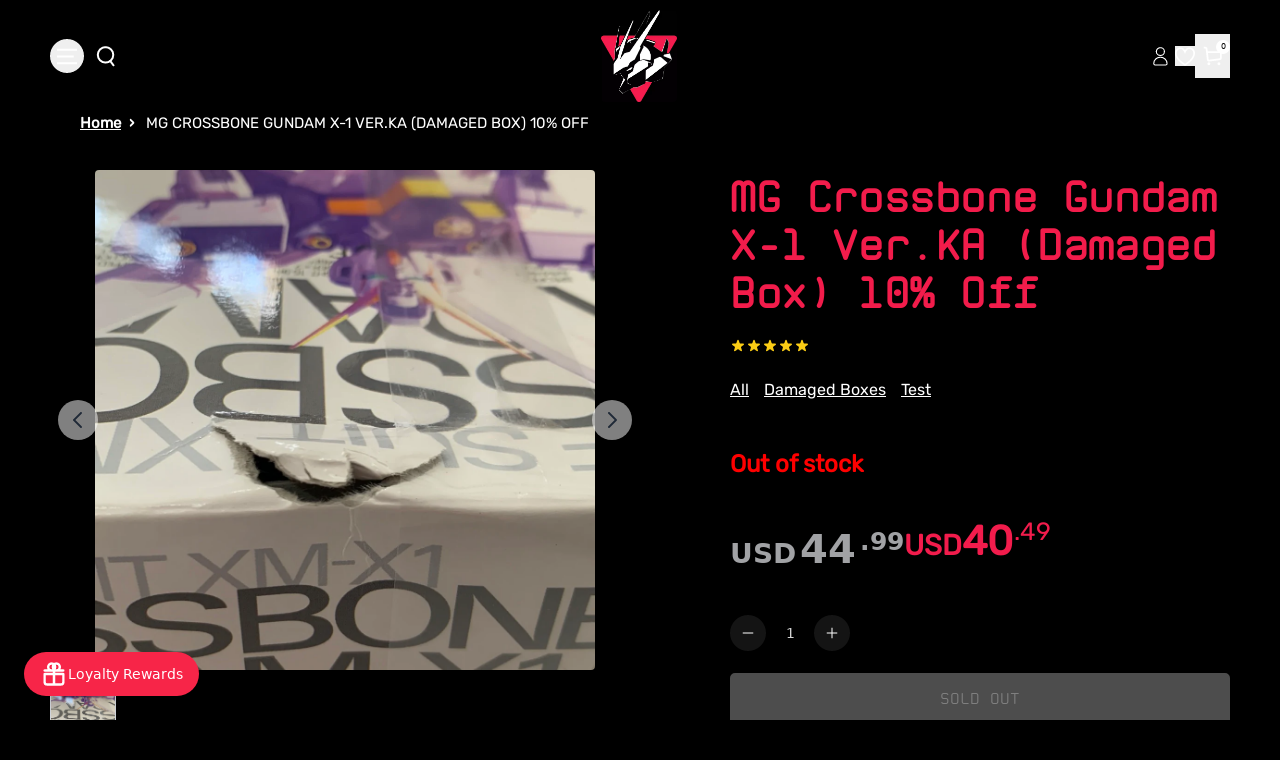

--- FILE ---
content_type: text/html
request_url: https://gundamplacestore.com/products/mg-crossbone-gundam-x-1-ver-ka-damaged-box-10-off
body_size: 47900
content:
<!DOCTYPE html><html lang="EN"><head><meta charSet="utf-8"/><meta name="viewport" content="width=device-width, initial-scale=1, viewport-fit=cover"/><title>MG Crossbone Gundam X-1 Ver.KA (Damaged Box) 10% Off</title><link rel="preload" as="style" href="https://cdn.shopify.com/oxygen-v2/30956/18770/38763/2866617/build/_assets/reset-ZSPJ7VM3.css"/><link rel="preconnect" href="https://a.klaviyo.com"/><link rel="preload" as="style" href="https://cdn.shopify.com/oxygen-v2/30956/18770/38763/2866617/build/_assets/tailwind-BPCGCIQP.css"/><link rel="preload" as="style" href="https://cdn.shopify.com/oxygen-v2/30956/18770/38763/2866617/build/_assets/app-5YGYHYYX.css"/><link rel="stylesheet" href="https://cdn.shopify.com/oxygen-v2/30956/18770/38763/2866617/build/_assets/reset-ZSPJ7VM3.css"/><link rel="stylesheet" href="https://cdn.shopify.com/oxygen-v2/30956/18770/38763/2866617/build/_assets/tailwind-BPCGCIQP.css"/><link rel="stylesheet" href="https://cdn.shopify.com/oxygen-v2/30956/18770/38763/2866617/build/_assets/app-5YGYHYYX.css"/><link rel="preload" as="style" href="https://cdn.shopify.com/oxygen-v2/30956/18770/38763/2866617/build/_assets/slick-2DX4APYG.css"/><link rel="stylesheet" href="https://cdn.shopify.com/oxygen-v2/30956/18770/38763/2866617/build/_assets/slick-2DX4APYG.css" media="print"/><link rel="preload" as="style" href="https://cdn.shopify.com/oxygen-v2/30956/18770/38763/2866617/build/_assets/slick-theme-GWV446NZ.css"/><link rel="stylesheet" href="https://cdn.shopify.com/oxygen-v2/30956/18770/38763/2866617/build/_assets/slick-theme-GWV446NZ.css"/><link rel="preload" as="style" href="https://cdn.shopify.com/oxygen-v2/30956/18770/38763/2866617/build/_assets/image-gallery-JXJWXZDV.css"/><link rel="stylesheet" href="https://cdn.shopify.com/oxygen-v2/30956/18770/38763/2866617/build/_assets/image-gallery-JXJWXZDV.css"/><link rel="preload" as="style" href="https://cdn.shopify.com/oxygen-v2/30956/18770/38763/2866617/build/_assets/fancy-example-ZLIXNY56.css"/><link rel="stylesheet" href="https://cdn.shopify.com/oxygen-v2/30956/18770/38763/2866617/build/_assets/fancy-example-ZLIXNY56.css"/><link rel="preconnect" href="https://cdn.shopify.com" crossorigin="anonymous"/><link rel="preconnect" href="https://shop.app" crossorigin="anonymous"/><link rel="icon" type="image/jpg" href="https://cdn.shopify.com/oxygen-v2/30956/18770/38763/2866617/build/_assets/favicon-ZSAPS7V6.jpg"/><link rel="preconnect" href="https://cdnwidget.judge.me" crossorigin="anonymous"/><link rel="preconnect" href="https://vc2.bestchat.com" crossorigin="anonymous"/><link rel="preconnect" href="https://unpkg.com" crossorigin="anonymous"/><link rel="dns-prefetch" href="https://cdn.shopify.com"/><link rel="preconnect" href="https://cdn.shopify.com" crossorigin="anonymous" nonce="EAFhvhB40bFhP2T0"/><script src="https://cdn.shopify.com/shopifycloud/shop-js/client.js" defer="" integrity="sha384-4NzN4xOrlP3FBkyRFzYoRuffECkUl+TSKqNe82eJtNt7eR+flrq7qiazNGlLxLsu" crossorigin="anonymous" nonce="EAFhvhB40bFhP2T0"></script><script nonce="EAFhvhB40bFhP2T0">(function(w,d,s,l,i){w[l]=w[l]||[];w[l].push({'gtm.start':
    new Date().getTime(),event:'gtm.js'});var f=d.getElementsByTagName(s)[0],
    j=d.createElement(s),dl=l!='dataLayer'?'&l='+l:'';j.async=true;j.src=
    'https://www.googletagmanager.com/gtm.js?id='+i+dl;f.parentNode.insertBefore(j,f);
    })(window,document,'script','dataLayer','GTM-MBCBGQN');</script><script nonce="EAFhvhB40bFhP2T0">
      window.analytics = window.analytics || {};
      window.initContext = window.initContext || function(){};
    </script><script nonce="EAFhvhB40bFhP2T0">
      // Debug wrapper to log all Stape pixel events
      window.s_p_pixel_original = window.s_p_pixel || function(){};

      window.s_p_pixel = function(event, payload) {
        console.log("🔥 Stape Pixel Event Fired:", { event, payload });
        try {
          window.s_p_pixel_original(event, payload);
        } catch(e) {
          console.warn("Error sending Stape event:", e);
        }
      };
    </script><script nonce="EAFhvhB40bFhP2T0">
      document.addEventListener("DOMContentLoaded", function() {
        fetch('https://sp.stapecdn.com/widget/script_pixel?shop_id=57900957832')
          .then(response => {
            if (!response.ok) throw new Error('Network response was not ok');
            return response.text();
          })
          .then(scriptText => {
            const scriptElement = document.createElement('script');
            scriptElement.textContent = scriptText;
            document.head.appendChild(scriptElement);
          })
          .catch(error => console.error('Pixel load failed:', error));
      });
    </script><script async="" src="https://pre.bossapps.co/js/script?shop=the-gundam-place-store.myshopify.com" nonce="EAFhvhB40bFhP2T0"></script><script defer="" type="application/ld+json" nonce="EAFhvhB40bFhP2T0">{"@context":"https://schema.org","@type":"Store","name":"The Gundam Place Store LLC","image":"https://gundamplacestore.com/logo.png","address":{"@type":"PostalAddress","streetAddress":"580 Atlanta Rd Suite 202B","addressLocality":"Cumming","addressRegion":"GA","postalCode":"30040","addressCountry":"US"},"telephone":"+1-470-XXX-XXXX","email":"customerservice@gundamplacestore.com","url":"https://gundamplacestore.com","openingHours":"Mo-Fr 11:00-19:00, Sa 10:00-18:00, Su 12:00-17:00","sameAs":["https://www.instagram.com/gundamplacestore","https://www.facebook.com/gundamplacestore","https://www.youtube.com/@gundamplacestore"],"slogan":"Never Stop Building","priceRange":"$$","description":"The Gundam Place Store LLC is Georgia’s premier Gunpla and model kit retailer, offering official Bandai kits, third-party mecha, paints, and Warhammer products."}</script><script async="" type="text/javascript">
          var _learnq = _learnq || [];
          (function () {
            var b = document.createElement("script");
            b.type = "text/javascript";
            b.async = true;
            b.src = "https://static.klaviyo.com/onsite/js/klaviyo.js?company_id=YXQabbK";
            var a = document.getElementsByTagName("script")[0];
            a.parentNode.insertBefore(b, a);
          })();
        </script><link rel="stylesheet" href="https://cdnjs.cloudflare.com/ajax/libs/font-awesome/6.5.2/css/all.min.css" media="all" integrity="sha384-PPIZEGYM1v8zp5Py7UjFb79S58UeqCL9pYVnVPURKEqvioPROaVAJKKLzvH2rDnI" crossorigin="anonymous" nonce="EAFhvhB40bFhP2T0"/><a style="display:none" href="https://www.bestchat.com" rel="noopener" target="_blank">BestChat</a></head><body class="bg-[#000]"><noscript><iframe src="https://www.googletagmanager.com/ns.html?id=GTM-MBCBGQN" height="0" width="0" style="display:none;visibility:hidden"></iframe></noscript><div id="widget-anchor" style="position:fixed;right:20px;bottom:20px;width:320px;height:400px;z-index:-1;pointer-events:none;opacity:0"></div><div aria-modal="true" class="overlay cart-aside-close announcement-bar-active" id="cart-aside" role="dialog" style="position:fixed;top:0;left:0;width:100vw;height:100vh;overflow:hidden;z-index:999"><aside style="position:sticky;top:px;height:calc(100vh - px);overflow-y:auto"><main><!--$--><header class="relative"><button class="close">×</button></header><div class="cart-main "><div class="cart-empty"><div class="mini-cart__empty" data-animate="" data-animate-delay-1=""><h3 class="mini-cart__empty-text">Your cart is currently empty</h3><a class="button button--tertiary" data-discover="true" href="/collections">Return to shop</a></div></div><div class="cart-details with-announcement-scroll "><div aria-labelledby="cart-lines"><ul class="pr_ul"></ul></div></div></div><!--/$--><div class="menu-drawer__utility-links" data-animate="" data-animate-delay-2=""><a href="/account" class="menu-drawer__account link link-with-icon focus-inset"><svg xmlns="http://www.w3.org/2000/svg" aria-hidden="true" focusable="false" role="presentation" class="icon icon-account" fill="none" viewBox="0 0 14 18"><path d="M7.34497 10.0933C4.03126 10.0933 1.34497 12.611 1.34497 15.7169C1.34497 16.4934 1.97442 17.1228 2.75088 17.1228H11.9391C12.7155 17.1228 13.345 16.4934 13.345 15.7169C13.345 12.611 10.6587 10.0933 7.34497 10.0933Z" stroke="currentColor"></path><ellipse cx="7.34503" cy="5.02631" rx="3.63629" ry="3.51313" stroke="currentColor" stroke-linecap="square"></ellipse></svg><span class="label">Log in</span></a><ul class="footer__list-social list-unstyled list-social social-list" role="list"><li class="list-social__item"><a target="_blank" rel="noopener" href="https://www.facebook.com/thegundamPlace" class="list-social__link link link--text link-with-icon" aria-describedby="a11y-external-message" aria-label="Facebook"><svg aria-hidden="true" focusable="false" role="presentation" class="icon icon-facebook" viewBox="0 0 18 18"><path fill="currentColor" d="M16.42.61c.27 0 .5.1.69.28.19.2.28.42.28.7v15.44c0 .27-.1.5-.28.69a.94.94 0 01-.7.28h-4.39v-6.7h2.25l.31-2.65h-2.56v-1.7c0-.4.1-.72.28-.93.18-.2.5-.32 1-.32h1.37V3.35c-.6-.06-1.27-.1-2.01-.1-1.01 0-1.83.3-2.45.9-.62.6-.93 1.44-.93 2.53v1.97H7.04v2.65h2.24V18H.98c-.28 0-.5-.1-.7-.28a.94.94 0 01-.28-.7V1.59c0-.27.1-.5.28-.69a.94.94 0 01.7-.28h15.44z"></path></svg></a></li><li class="list-social__item"><a target="_blank" rel="noopener" href="https://twitter.com/GundamPlace" class="list-social__link link link--text link-with-icon" aria-describedby="a11y-external-message" aria-label="Twitter"><svg class="icon icon-twitter" xmlns="http://www.w3.org/2000/svg" fill="none" height="2500" width="2500" viewBox="0 0 512 512"><path d="M0 0h512v512H0z" fill="currentColor"></path><path clip-rule="evenodd" d="M192.034 98H83l129.275 170.757L91.27 412h55.908l91.521-108.34 81.267 107.343H429L295.968 235.284l.236.303L410.746 99.994h-55.908l-85.062 100.694zm-48.849 29.905h33.944l191.686 253.193h-33.944z" fill="#000" fill-rule="evenodd"></path></svg></a></li><li class="list-social__item"><a target="_blank" rel="noopener" href="https://www.instagram.com/gundamplace/" class="list-social__link link link--text link-with-icon" aria-describedby="a11y-external-message" aria-label="Instagram"><svg aria-hidden="true" focusable="false" role="presentation" class="icon icon-instagram" viewBox="0 0 18 18"><path fill="currentColor" d="M8.77 1.58c2.34 0 2.62.01 3.54.05.86.04 1.32.18 1.63.3.41.17.7.35 1.01.66.3.3.5.6.65 1 .12.32.27.78.3 1.64.05.92.06 1.2.06 3.54s-.01 2.62-.05 3.54a4.79 4.79 0 01-.3 1.63c-.17.41-.35.7-.66 1.01-.3.3-.6.5-1.01.66-.31.12-.77.26-1.63.3-.92.04-1.2.05-3.54.05s-2.62 0-3.55-.05a4.79 4.79 0 01-1.62-.3c-.42-.16-.7-.35-1.01-.66-.31-.3-.5-.6-.66-1a4.87 4.87 0 01-.3-1.64c-.04-.92-.05-1.2-.05-3.54s0-2.62.05-3.54c.04-.86.18-1.32.3-1.63.16-.41.35-.7.66-1.01.3-.3.6-.5 1-.65.32-.12.78-.27 1.63-.3.93-.05 1.2-.06 3.55-.06zm0-1.58C6.39 0 6.09.01 5.15.05c-.93.04-1.57.2-2.13.4-.57.23-1.06.54-1.55 1.02C1 1.96.7 2.45.46 3.02c-.22.56-.37 1.2-.4 2.13C0 6.1 0 6.4 0 8.77s.01 2.68.05 3.61c.04.94.2 1.57.4 2.13.23.58.54 1.07 1.02 1.56.49.48.98.78 1.55 1.01.56.22 1.2.37 2.13.4.94.05 1.24.06 3.62.06 2.39 0 2.68-.01 3.62-.05.93-.04 1.57-.2 2.13-.41a4.27 4.27 0 001.55-1.01c.49-.49.79-.98 1.01-1.56.22-.55.37-1.19.41-2.13.04-.93.05-1.23.05-3.61 0-2.39 0-2.68-.05-3.62a6.47 6.47 0 00-.4-2.13 4.27 4.27 0 00-1.02-1.55A4.35 4.35 0 0014.52.46a6.43 6.43 0 00-2.13-.41A69 69 0 008.77 0z"></path><path fill="currentColor" d="M8.8 4a4.5 4.5 0 100 9 4.5 4.5 0 000-9zm0 7.43a2.92 2.92 0 110-5.85 2.92 2.92 0 010 5.85zM13.43 5a1.05 1.05 0 100-2.1 1.05 1.05 0 000 2.1z"></path></svg></a></li><li class="list-social__item"><a target="_blank" rel="noopener" href="https://www.youtube.com/@thegundamplacestore764" class="list-social__link link link--text link-with-icon" aria-describedby="a11y-external-message" aria-label="Youtube"><svg aria-hidden="true" focusable="false" role="presentation" class="icon icon-youtube" viewBox="0 0 100 70"><path d="M98 11c2 7.7 2 24 2 24s0 16.3-2 24a12.5 12.5 0 01-9 9c-7.7 2-39 2-39 2s-31.3 0-39-2a12.5 12.5 0 01-9-9c-2-7.7-2-24-2-24s0-16.3 2-24c1.2-4.4 4.6-7.8 9-9 7.7-2 39-2 39-2s31.3 0 39 2c4.4 1.2 7.8 4.6 9 9zM40 50l26-15-26-15v30z" fill="currentColor"></path></svg></a></li></ul></div></main></aside></div><div aria-modal="true" class="overlay " id="search-aside" role="dialog" style="position:fixed;top:0;left:0;width:100vw;height:100vh;overflow:hidden;z-index:999"><aside style="position:sticky;top:px;height:calc(100vh - px);overflow-y:auto"><main><div class="predictive-search"><br/><form method="get" action="/" class="predictive-search-form"><div><input name="q" placeholder="Search" type="search"/> <button>Search</button></div></form></div><div class="menu-drawer__utility-links" data-animate="" data-animate-delay-2=""><a href="/account" class="menu-drawer__account link link-with-icon focus-inset"><svg xmlns="http://www.w3.org/2000/svg" aria-hidden="true" focusable="false" role="presentation" class="icon icon-account" fill="none" viewBox="0 0 14 18"><path d="M7.34497 10.0933C4.03126 10.0933 1.34497 12.611 1.34497 15.7169C1.34497 16.4934 1.97442 17.1228 2.75088 17.1228H11.9391C12.7155 17.1228 13.345 16.4934 13.345 15.7169C13.345 12.611 10.6587 10.0933 7.34497 10.0933Z" stroke="currentColor"></path><ellipse cx="7.34503" cy="5.02631" rx="3.63629" ry="3.51313" stroke="currentColor" stroke-linecap="square"></ellipse></svg><span class="label">Log in</span></a><ul class="footer__list-social list-unstyled list-social social-list" role="list"><li class="list-social__item"><a target="_blank" rel="noopener" href="https://www.facebook.com/thegundamPlace" class="list-social__link link link--text link-with-icon" aria-describedby="a11y-external-message" aria-label="Facebook"><svg aria-hidden="true" focusable="false" role="presentation" class="icon icon-facebook" viewBox="0 0 18 18"><path fill="currentColor" d="M16.42.61c.27 0 .5.1.69.28.19.2.28.42.28.7v15.44c0 .27-.1.5-.28.69a.94.94 0 01-.7.28h-4.39v-6.7h2.25l.31-2.65h-2.56v-1.7c0-.4.1-.72.28-.93.18-.2.5-.32 1-.32h1.37V3.35c-.6-.06-1.27-.1-2.01-.1-1.01 0-1.83.3-2.45.9-.62.6-.93 1.44-.93 2.53v1.97H7.04v2.65h2.24V18H.98c-.28 0-.5-.1-.7-.28a.94.94 0 01-.28-.7V1.59c0-.27.1-.5.28-.69a.94.94 0 01.7-.28h15.44z"></path></svg></a></li><li class="list-social__item"><a target="_blank" rel="noopener" href="https://twitter.com/GundamPlace" class="list-social__link link link--text link-with-icon" aria-describedby="a11y-external-message" aria-label="Twitter"><svg class="icon icon-twitter" xmlns="http://www.w3.org/2000/svg" fill="none" height="2500" width="2500" viewBox="0 0 512 512"><path d="M0 0h512v512H0z" fill="currentColor"></path><path clip-rule="evenodd" d="M192.034 98H83l129.275 170.757L91.27 412h55.908l91.521-108.34 81.267 107.343H429L295.968 235.284l.236.303L410.746 99.994h-55.908l-85.062 100.694zm-48.849 29.905h33.944l191.686 253.193h-33.944z" fill="#000" fill-rule="evenodd"></path></svg></a></li><li class="list-social__item"><a target="_blank" rel="noopener" href="https://www.instagram.com/gundamplace/" class="list-social__link link link--text link-with-icon" aria-describedby="a11y-external-message" aria-label="Instagram"><svg aria-hidden="true" focusable="false" role="presentation" class="icon icon-instagram" viewBox="0 0 18 18"><path fill="currentColor" d="M8.77 1.58c2.34 0 2.62.01 3.54.05.86.04 1.32.18 1.63.3.41.17.7.35 1.01.66.3.3.5.6.65 1 .12.32.27.78.3 1.64.05.92.06 1.2.06 3.54s-.01 2.62-.05 3.54a4.79 4.79 0 01-.3 1.63c-.17.41-.35.7-.66 1.01-.3.3-.6.5-1.01.66-.31.12-.77.26-1.63.3-.92.04-1.2.05-3.54.05s-2.62 0-3.55-.05a4.79 4.79 0 01-1.62-.3c-.42-.16-.7-.35-1.01-.66-.31-.3-.5-.6-.66-1a4.87 4.87 0 01-.3-1.64c-.04-.92-.05-1.2-.05-3.54s0-2.62.05-3.54c.04-.86.18-1.32.3-1.63.16-.41.35-.7.66-1.01.3-.3.6-.5 1-.65.32-.12.78-.27 1.63-.3.93-.05 1.2-.06 3.55-.06zm0-1.58C6.39 0 6.09.01 5.15.05c-.93.04-1.57.2-2.13.4-.57.23-1.06.54-1.55 1.02C1 1.96.7 2.45.46 3.02c-.22.56-.37 1.2-.4 2.13C0 6.1 0 6.4 0 8.77s.01 2.68.05 3.61c.04.94.2 1.57.4 2.13.23.58.54 1.07 1.02 1.56.49.48.98.78 1.55 1.01.56.22 1.2.37 2.13.4.94.05 1.24.06 3.62.06 2.39 0 2.68-.01 3.62-.05.93-.04 1.57-.2 2.13-.41a4.27 4.27 0 001.55-1.01c.49-.49.79-.98 1.01-1.56.22-.55.37-1.19.41-2.13.04-.93.05-1.23.05-3.61 0-2.39 0-2.68-.05-3.62a6.47 6.47 0 00-.4-2.13 4.27 4.27 0 00-1.02-1.55A4.35 4.35 0 0014.52.46a6.43 6.43 0 00-2.13-.41A69 69 0 008.77 0z"></path><path fill="currentColor" d="M8.8 4a4.5 4.5 0 100 9 4.5 4.5 0 000-9zm0 7.43a2.92 2.92 0 110-5.85 2.92 2.92 0 010 5.85zM13.43 5a1.05 1.05 0 100-2.1 1.05 1.05 0 000 2.1z"></path></svg></a></li><li class="list-social__item"><a target="_blank" rel="noopener" href="https://www.youtube.com/@thegundamplacestore764" class="list-social__link link link--text link-with-icon" aria-describedby="a11y-external-message" aria-label="Youtube"><svg aria-hidden="true" focusable="false" role="presentation" class="icon icon-youtube" viewBox="0 0 100 70"><path d="M98 11c2 7.7 2 24 2 24s0 16.3-2 24a12.5 12.5 0 01-9 9c-7.7 2-39 2-39 2s-31.3 0-39-2a12.5 12.5 0 01-9-9c-2-7.7-2-24-2-24s0-16.3 2-24c1.2-4.4 4.6-7.8 9-9 7.7-2 39-2 39-2s31.3 0 39 2c4.4 1.2 7.8 4.6 9 9zM40 50l26-15-26-15v30z" fill="currentColor"></path></svg></a></li></ul></div></main></aside></div><nav class="header-menu-mobile" role="navigation"><div id="sidebar-parent-collection" class="sidebar-main-collection collectionSortFilter-aside-close"><div class="collection-sort-filter mobile-facets__header"><div class="mobile-facets__header-inner"><h2 class="mobile-facets__heading">Filter and sort</h2><div class="product-count" role="status"><p id="ProductCountMobile" class="product-count__text"></p><div class="loading-overlay__spinner"><svg xmlns="http://www.w3.org/2000/svg" aria-hidden="true" focusable="false" role="presentation" class="icon icon-close " fill="white" viewBox="0 0 12 12"><path d="M1 1L11 11" stroke="currentColor" stroke-linecap="round" fill="#fff"></path><path d="M11 1L1 11" stroke="currentColor" stroke-linecap="round" fill="#fff"></path></svg></div></div></div></div><nav class="collection-filter-sort sidebar-body collection"><ul class="normal"><div class="collection-sort-main-mobile"><div class="collection-sort-by-heading">Sort by</div><div class="collection-products-sort"><div class="collection-sort"><details class="collection-sort-details"><summary class="collection-sort-summary">Featured<span class="collection-sort-by-icon"><svg xmlns="http://www.w3.org/2000/svg" aria-hidden="true" focusable="false" role="presentation" class="icon icon-caret" fill="none" viewBox="0 0 24 15"><path fill-rule="evenodd" clip-rule="evenodd" d="M12 15c-.3 0-.6-.1-.8-.4l-11-13C-.2 1.2-.1.5.3.2c.4-.4 1.1-.3 1.4.1L12 12.5 22.2.4c.4-.4 1-.5 1.4-.1.4.4.5 1 .1 1.4l-11 13c-.1.2-.4.3-.7.3z" fill="currentColor"></path></svg></span></summary><ul class="collection-sort-listing-top"><li class="collection-sort-keys-active">Featured</li><li class="collection-sort-keys">Best Selling</li><li class="collection-sort-keys">Alphabetically, A-Z</li><li class="collection-sort-keys">Alphabetically, Z-A</li><li class="collection-sort-keys">Price, low to high</li><li class="collection-sort-keys">Price, high to low</li><li class="collection-sort-keys">Date, old to new</li><li class="collection-sort-keys">Date, new to old</li></ul></details></div></div></div></ul></nav><div class="mobile-facets__footer"><button type="button" class="no-js-hidden button">Apply</button><a class="mobile-facets__clear link link--underline" data-discover="true" href="/collections/gundams">Clear</a></div></div></nav><div aria-modal="true" class="overlay aside-close announcement-bar-active" id="mobile-menu-aside" role="dialog" style="position:fixed;top:0;left:0;width:100vw;height:100vh;overflow:hidden;z-index:999"><aside style="position:sticky;top:px;height:calc(100vh - px);overflow-y:auto"><main><nav class="header-menu-mobile" role="navigation"><div id="sidebar-parent" class="sidebar-main"><nav class="sidebar-body"><ul class="normal"><li class="menu-item-li-more"><a data-discover="true" class="flex items-center gap-2" style="color:#fff" href="/collections/new-arrivals?countryIsoCode=undefined">NEW ARRIVALS</a></li><li class="menu-item-li-more"><a data-discover="true" class="flex items-center gap-2" style="color:#fff" href="/collections/pre-orders?countryIsoCode=undefined">PRE-ORDERS</a></li><li class="menu-item-li-more"><a data-discover="true" class="flex items-center gap-2" style="color:#fff" href="/collections/sale?countryIsoCode=undefined">SALE</a></li><li class="menu-item-li-more"><button type="button" class="w-full flex items-center justify-between gap-2 text-left"><span class="flex items-center gap-2"><span>GUNDAM KITS BY GRADE</span></span><svg xmlns="http://www.w3.org/2000/svg" aria-hidden="true" focusable="false" role="presentation" class="icon icon-arrow" fill="none" viewBox="0 0 14 10"><path fill-rule="evenodd" clip-rule="evenodd" d="M8.537.808a.5.5 0 01.817-.162l4 4a.5.5 0 010 .708l-4 4a.5.5 0 11-.708-.708L11.793 5.5H1a.5.5 0 010-1h10.793L8.646 1.354a.5.5 0 01-.109-.546z" fill="currentColor"></path></svg></button></li><li class="menu-item-li-more"><button type="button" class="w-full flex items-center justify-between gap-2 text-left"><span class="flex items-center gap-2"><span>GUNDAM KITS BY SERIES</span></span><svg xmlns="http://www.w3.org/2000/svg" aria-hidden="true" focusable="false" role="presentation" class="icon icon-arrow" fill="none" viewBox="0 0 14 10"><path fill-rule="evenodd" clip-rule="evenodd" d="M8.537.808a.5.5 0 01.817-.162l4 4a.5.5 0 010 .708l-4 4a.5.5 0 11-.708-.708L11.793 5.5H1a.5.5 0 010-1h10.793L8.646 1.354a.5.5 0 01-.109-.546z" fill="currentColor"></path></svg></button></li><li class="menu-item-li-more"><button type="button" class="w-full flex items-center justify-between gap-2 text-left"><span class="flex items-center gap-2"><span>KOTOBUKIYA</span></span><svg xmlns="http://www.w3.org/2000/svg" aria-hidden="true" focusable="false" role="presentation" class="icon icon-arrow" fill="none" viewBox="0 0 14 10"><path fill-rule="evenodd" clip-rule="evenodd" d="M8.537.808a.5.5 0 01.817-.162l4 4a.5.5 0 010 .708l-4 4a.5.5 0 11-.708-.708L11.793 5.5H1a.5.5 0 010-1h10.793L8.646 1.354a.5.5 0 01-.109-.546z" fill="currentColor"></path></svg></button></li><li class="menu-item-li-more"><button type="button" class="w-full flex items-center justify-between gap-2 text-left"><span class="flex items-center gap-2"><span>OTHER MODEL KITS</span></span><svg xmlns="http://www.w3.org/2000/svg" aria-hidden="true" focusable="false" role="presentation" class="icon icon-arrow" fill="none" viewBox="0 0 14 10"><path fill-rule="evenodd" clip-rule="evenodd" d="M8.537.808a.5.5 0 01.817-.162l4 4a.5.5 0 010 .708l-4 4a.5.5 0 11-.708-.708L11.793 5.5H1a.5.5 0 010-1h10.793L8.646 1.354a.5.5 0 01-.109-.546z" fill="currentColor"></path></svg></button></li><li class="menu-item-li-more"><a data-discover="true" class="flex items-center gap-2" style="color:#fff" href="/collections/resin-conversion-kits?countryIsoCode=undefined">RESIN/CONVERSION KITS</a></li><li class="menu-item-li-more"><a data-discover="true" class="flex items-center gap-2" style="color:#fff" href="/collections/gundam-card-game?countryIsoCode=undefined">GUNDAM CARD GAME</a></li><li class="menu-item-li-more"><button type="button" class="w-full flex items-center justify-between gap-2 text-left"><span class="flex items-center gap-2"><span>FIGURES</span></span><svg xmlns="http://www.w3.org/2000/svg" aria-hidden="true" focusable="false" role="presentation" class="icon icon-arrow" fill="none" viewBox="0 0 14 10"><path fill-rule="evenodd" clip-rule="evenodd" d="M8.537.808a.5.5 0 01.817-.162l4 4a.5.5 0 010 .708l-4 4a.5.5 0 11-.708-.708L11.793 5.5H1a.5.5 0 010-1h10.793L8.646 1.354a.5.5 0 01-.109-.546z" fill="currentColor"></path></svg></button></li><li class="menu-item-li-more"><a data-discover="true" class="flex items-center gap-2" style="color:#fff" href="/collections/scale-plastic-models?countryIsoCode=undefined">SCALE PLASTIC MODEL KITS</a></li><li class="menu-item-li-more"><button type="button" class="w-full flex items-center justify-between gap-2 text-left"><span class="flex items-center gap-2"><span>WARHAMMER </span></span><svg xmlns="http://www.w3.org/2000/svg" aria-hidden="true" focusable="false" role="presentation" class="icon icon-arrow" fill="none" viewBox="0 0 14 10"><path fill-rule="evenodd" clip-rule="evenodd" d="M8.537.808a.5.5 0 01.817-.162l4 4a.5.5 0 010 .708l-4 4a.5.5 0 11-.708-.708L11.793 5.5H1a.5.5 0 010-1h10.793L8.646 1.354a.5.5 0 01-.109-.546z" fill="currentColor"></path></svg></button></li><li class="menu-item-li-more"><a data-discover="true" class="flex items-center gap-2" style="color:#fff" href="/collections/mecha-girls?countryIsoCode=undefined">MECHA GIRLS</a></li><li class="menu-item-li-more"><a data-discover="true" class="flex items-center gap-2" style="color:#fff" href="/collections/gundam-place-items?countryIsoCode=undefined">GUNDAM PLACE EXCLUSIVE DESIGNS</a></li><li class="menu-item-li-more"><button type="button" class="w-full flex items-center justify-between gap-2 text-left"><span class="flex items-center gap-2"><span>HOBBY SUPPLIES</span></span><svg xmlns="http://www.w3.org/2000/svg" aria-hidden="true" focusable="false" role="presentation" class="icon icon-arrow" fill="none" viewBox="0 0 14 10"><path fill-rule="evenodd" clip-rule="evenodd" d="M8.537.808a.5.5 0 01.817-.162l4 4a.5.5 0 010 .708l-4 4a.5.5 0 11-.708-.708L11.793 5.5H1a.5.5 0 010-1h10.793L8.646 1.354a.5.5 0 01-.109-.546z" fill="currentColor"></path></svg></button></li><li class="menu-item-li-more"><button type="button" class="w-full flex items-center justify-between gap-2 text-left"><span class="flex items-center gap-2"><span>ADD-ONS</span></span><svg xmlns="http://www.w3.org/2000/svg" aria-hidden="true" focusable="false" role="presentation" class="icon icon-arrow" fill="none" viewBox="0 0 14 10"><path fill-rule="evenodd" clip-rule="evenodd" d="M8.537.808a.5.5 0 01.817-.162l4 4a.5.5 0 010 .708l-4 4a.5.5 0 11-.708-.708L11.793 5.5H1a.5.5 0 010-1h10.793L8.646 1.354a.5.5 0 01-.109-.546z" fill="currentColor"></path></svg></button></li><li class="menu-item-li-more"><a data-discover="true" class="flex items-center gap-2" style="color:#fff" href="/collections/dioramas?countryIsoCode=undefined">DIORAMA ACCESSORIES </a></li><li class="menu-item-li-more"><a data-discover="true" class="flex items-center gap-2" style="color:#fff" href="/collections/funko?countryIsoCode=undefined">FUNKO</a></li><li class="menu-item-li-more"><a data-discover="true" class="flex items-center gap-2" style="color:#fff" href="/collections/gundam-anime-apparel-and-accessories?countryIsoCode=undefined">GUNDAM / ANIME APPAREL AND ACCESSORIES</a></li><li class="menu-item-li-more"><a data-discover="true" class="flex items-center gap-2" style="color:#fff" href="/collections/gift-cards?countryIsoCode=undefined">GIFT CARDS</a></li><li class="menu-item-li-more"><a data-discover="true" class="flex items-center gap-2" style="color:#fff" href="/collections/lucky-boxes?countryIsoCode=undefined">LUCKY BOXES</a></li><li class="menu-item-li-more"><a data-discover="true" class="flex items-center gap-2" style="color:#fff" href="/collections/damaged-boxes?countryIsoCode=undefined">DAMAGED BOXES</a></li><li class="menu-item-li-more"><a data-discover="true" class="flex items-center gap-2" style="color:#fff" href="/collections/imported-snacks-and-drinks?countryIsoCode=undefined">IMPORTED ASIAN SNACKS AND DRINKS</a></li><li class="menu-item-li-more"><a data-discover="true" class="flex items-center gap-2" style="color:#fff" href="/pages/about-us">ABOUT US</a></li><li class="menu-item-li-more"><a data-discover="true" class="flex items-center gap-2" style="color:#fff" href="/blogs/news?countryIsoCode=undefined">BLOG</a></li></ul></nav></div></nav><div class="menu-drawer__utility-links" data-animate="" data-animate-delay-2=""><a href="/account" class="menu-drawer__account link link-with-icon focus-inset"><svg xmlns="http://www.w3.org/2000/svg" aria-hidden="true" focusable="false" role="presentation" class="icon icon-account" fill="none" viewBox="0 0 14 18"><path d="M7.34497 10.0933C4.03126 10.0933 1.34497 12.611 1.34497 15.7169C1.34497 16.4934 1.97442 17.1228 2.75088 17.1228H11.9391C12.7155 17.1228 13.345 16.4934 13.345 15.7169C13.345 12.611 10.6587 10.0933 7.34497 10.0933Z" stroke="currentColor"></path><ellipse cx="7.34503" cy="5.02631" rx="3.63629" ry="3.51313" stroke="currentColor" stroke-linecap="square"></ellipse></svg><span class="label">Log in</span></a><ul class="footer__list-social list-unstyled list-social social-list" role="list"><li class="list-social__item"><a target="_blank" rel="noopener" href="https://www.facebook.com/thegundamPlace" class="list-social__link link link--text link-with-icon" aria-describedby="a11y-external-message" aria-label="Facebook"><svg aria-hidden="true" focusable="false" role="presentation" class="icon icon-facebook" viewBox="0 0 18 18"><path fill="currentColor" d="M16.42.61c.27 0 .5.1.69.28.19.2.28.42.28.7v15.44c0 .27-.1.5-.28.69a.94.94 0 01-.7.28h-4.39v-6.7h2.25l.31-2.65h-2.56v-1.7c0-.4.1-.72.28-.93.18-.2.5-.32 1-.32h1.37V3.35c-.6-.06-1.27-.1-2.01-.1-1.01 0-1.83.3-2.45.9-.62.6-.93 1.44-.93 2.53v1.97H7.04v2.65h2.24V18H.98c-.28 0-.5-.1-.7-.28a.94.94 0 01-.28-.7V1.59c0-.27.1-.5.28-.69a.94.94 0 01.7-.28h15.44z"></path></svg></a></li><li class="list-social__item"><a target="_blank" rel="noopener" href="https://twitter.com/GundamPlace" class="list-social__link link link--text link-with-icon" aria-describedby="a11y-external-message" aria-label="Twitter"><svg class="icon icon-twitter" xmlns="http://www.w3.org/2000/svg" fill="none" height="2500" width="2500" viewBox="0 0 512 512"><path d="M0 0h512v512H0z" fill="currentColor"></path><path clip-rule="evenodd" d="M192.034 98H83l129.275 170.757L91.27 412h55.908l91.521-108.34 81.267 107.343H429L295.968 235.284l.236.303L410.746 99.994h-55.908l-85.062 100.694zm-48.849 29.905h33.944l191.686 253.193h-33.944z" fill="#000" fill-rule="evenodd"></path></svg></a></li><li class="list-social__item"><a target="_blank" rel="noopener" href="https://www.instagram.com/gundamplace/" class="list-social__link link link--text link-with-icon" aria-describedby="a11y-external-message" aria-label="Instagram"><svg aria-hidden="true" focusable="false" role="presentation" class="icon icon-instagram" viewBox="0 0 18 18"><path fill="currentColor" d="M8.77 1.58c2.34 0 2.62.01 3.54.05.86.04 1.32.18 1.63.3.41.17.7.35 1.01.66.3.3.5.6.65 1 .12.32.27.78.3 1.64.05.92.06 1.2.06 3.54s-.01 2.62-.05 3.54a4.79 4.79 0 01-.3 1.63c-.17.41-.35.7-.66 1.01-.3.3-.6.5-1.01.66-.31.12-.77.26-1.63.3-.92.04-1.2.05-3.54.05s-2.62 0-3.55-.05a4.79 4.79 0 01-1.62-.3c-.42-.16-.7-.35-1.01-.66-.31-.3-.5-.6-.66-1a4.87 4.87 0 01-.3-1.64c-.04-.92-.05-1.2-.05-3.54s0-2.62.05-3.54c.04-.86.18-1.32.3-1.63.16-.41.35-.7.66-1.01.3-.3.6-.5 1-.65.32-.12.78-.27 1.63-.3.93-.05 1.2-.06 3.55-.06zm0-1.58C6.39 0 6.09.01 5.15.05c-.93.04-1.57.2-2.13.4-.57.23-1.06.54-1.55 1.02C1 1.96.7 2.45.46 3.02c-.22.56-.37 1.2-.4 2.13C0 6.1 0 6.4 0 8.77s.01 2.68.05 3.61c.04.94.2 1.57.4 2.13.23.58.54 1.07 1.02 1.56.49.48.98.78 1.55 1.01.56.22 1.2.37 2.13.4.94.05 1.24.06 3.62.06 2.39 0 2.68-.01 3.62-.05.93-.04 1.57-.2 2.13-.41a4.27 4.27 0 001.55-1.01c.49-.49.79-.98 1.01-1.56.22-.55.37-1.19.41-2.13.04-.93.05-1.23.05-3.61 0-2.39 0-2.68-.05-3.62a6.47 6.47 0 00-.4-2.13 4.27 4.27 0 00-1.02-1.55A4.35 4.35 0 0014.52.46a6.43 6.43 0 00-2.13-.41A69 69 0 008.77 0z"></path><path fill="currentColor" d="M8.8 4a4.5 4.5 0 100 9 4.5 4.5 0 000-9zm0 7.43a2.92 2.92 0 110-5.85 2.92 2.92 0 010 5.85zM13.43 5a1.05 1.05 0 100-2.1 1.05 1.05 0 000 2.1z"></path></svg></a></li><li class="list-social__item"><a target="_blank" rel="noopener" href="https://www.youtube.com/@thegundamplacestore764" class="list-social__link link link--text link-with-icon" aria-describedby="a11y-external-message" aria-label="Youtube"><svg aria-hidden="true" focusable="false" role="presentation" class="icon icon-youtube" viewBox="0 0 100 70"><path d="M98 11c2 7.7 2 24 2 24s0 16.3-2 24a12.5 12.5 0 01-9 9c-7.7 2-39 2-39 2s-31.3 0-39-2a12.5 12.5 0 01-9-9c-2-7.7-2-24-2-24s0-16.3 2-24c1.2-4.4 4.6-7.8 9-9 7.7-2 39-2 39-2s31.3 0 39 2c4.4 1.2 7.8 4.6 9 9zM40 50l26-15-26-15v30z" fill="currentColor"></path></svg></a></li></ul></div></main></aside></div><div class="header"><header class="container header" style="max-width:100vw"><nav class="header-start-ctas" role="navigation"><button class="header-menu-mobile-toggle-close" aria-label="Close menu"><svg width="20" height="17" viewBox="0 0 20 17" fill="none" xmlns="http://www.w3.org/2000/svg"><path d="M0 15.1669H20M0 8.5H16.8625M0 1.83313H20" stroke="white" stroke-width="2"></path></svg></button><span class="search-icon-svg"><svg width="44" height="45" viewBox="0 0 44 45" fill="none" xmlns="http://www.w3.org/2000/svg"><path d="M21.5425 28.585C25.8056 28.585 29.2615 25.1291 29.2615 20.866C29.2615 16.603 25.8056 13.1471 21.5425 13.1471C17.2795 13.1471 13.8235 16.603 13.8235 20.866C13.8235 25.1291 17.2795 28.585 21.5425 28.585Z" stroke="white" stroke-width="2"></path><path d="M26.2094 27.0038L29.5151 31.3246" stroke="white" stroke-width="2" stroke-linecap="round"></path></svg></span></nav><div class="logo-brand-image"><a data-discover="true" href="/"><img alt="The Gundam Place Store" src="https://cdn.shopify.com/oxygen-v2/30956/18770/38763/2866617/build/_assets/logo-3QF5AZ4H.png" decoding="async" width="76" height="93"/></a></div><nav class="header-menu-desktop" role="navigation"><div id="sidebar-parent" class="sidebar-main"><nav class="sidebar-body"><ul class="normal"><li class="menu-item-li-more"><a data-discover="true" class="flex items-center gap-2" style="color:#fff" href="/collections/new-arrivals?countryIsoCode=undefined">NEW ARRIVALS</a></li><li class="menu-item-li-more"><a data-discover="true" class="flex items-center gap-2" style="color:#fff" href="/collections/pre-orders?countryIsoCode=undefined">PRE-ORDERS</a></li><li class="menu-item-li-more"><a data-discover="true" class="flex items-center gap-2" style="color:#fff" href="/collections/sale?countryIsoCode=undefined">SALE</a></li><li class="menu-item-li-more"><button type="button" class="w-full flex items-center justify-between gap-2 text-left"><span class="flex items-center gap-2"><span>GUNDAM KITS BY GRADE</span></span><svg xmlns="http://www.w3.org/2000/svg" aria-hidden="true" focusable="false" role="presentation" class="icon icon-arrow" fill="none" viewBox="0 0 14 10"><path fill-rule="evenodd" clip-rule="evenodd" d="M8.537.808a.5.5 0 01.817-.162l4 4a.5.5 0 010 .708l-4 4a.5.5 0 11-.708-.708L11.793 5.5H1a.5.5 0 010-1h10.793L8.646 1.354a.5.5 0 01-.109-.546z" fill="currentColor"></path></svg></button></li><li class="menu-item-li-more"><button type="button" class="w-full flex items-center justify-between gap-2 text-left"><span class="flex items-center gap-2"><span>GUNDAM KITS BY SERIES</span></span><svg xmlns="http://www.w3.org/2000/svg" aria-hidden="true" focusable="false" role="presentation" class="icon icon-arrow" fill="none" viewBox="0 0 14 10"><path fill-rule="evenodd" clip-rule="evenodd" d="M8.537.808a.5.5 0 01.817-.162l4 4a.5.5 0 010 .708l-4 4a.5.5 0 11-.708-.708L11.793 5.5H1a.5.5 0 010-1h10.793L8.646 1.354a.5.5 0 01-.109-.546z" fill="currentColor"></path></svg></button></li><li class="menu-item-li-more"><button type="button" class="w-full flex items-center justify-between gap-2 text-left"><span class="flex items-center gap-2"><span>KOTOBUKIYA</span></span><svg xmlns="http://www.w3.org/2000/svg" aria-hidden="true" focusable="false" role="presentation" class="icon icon-arrow" fill="none" viewBox="0 0 14 10"><path fill-rule="evenodd" clip-rule="evenodd" d="M8.537.808a.5.5 0 01.817-.162l4 4a.5.5 0 010 .708l-4 4a.5.5 0 11-.708-.708L11.793 5.5H1a.5.5 0 010-1h10.793L8.646 1.354a.5.5 0 01-.109-.546z" fill="currentColor"></path></svg></button></li><li class="menu-item-li-more"><button type="button" class="w-full flex items-center justify-between gap-2 text-left"><span class="flex items-center gap-2"><span>OTHER MODEL KITS</span></span><svg xmlns="http://www.w3.org/2000/svg" aria-hidden="true" focusable="false" role="presentation" class="icon icon-arrow" fill="none" viewBox="0 0 14 10"><path fill-rule="evenodd" clip-rule="evenodd" d="M8.537.808a.5.5 0 01.817-.162l4 4a.5.5 0 010 .708l-4 4a.5.5 0 11-.708-.708L11.793 5.5H1a.5.5 0 010-1h10.793L8.646 1.354a.5.5 0 01-.109-.546z" fill="currentColor"></path></svg></button></li><li class="menu-item-li-more"><a data-discover="true" class="flex items-center gap-2" style="color:#fff" href="/collections/resin-conversion-kits?countryIsoCode=undefined">RESIN/CONVERSION KITS</a></li><li class="menu-item-li-more"><a data-discover="true" class="flex items-center gap-2" style="color:#fff" href="/collections/gundam-card-game?countryIsoCode=undefined">GUNDAM CARD GAME</a></li><li class="menu-item-li-more"><button type="button" class="w-full flex items-center justify-between gap-2 text-left"><span class="flex items-center gap-2"><span>FIGURES</span></span><svg xmlns="http://www.w3.org/2000/svg" aria-hidden="true" focusable="false" role="presentation" class="icon icon-arrow" fill="none" viewBox="0 0 14 10"><path fill-rule="evenodd" clip-rule="evenodd" d="M8.537.808a.5.5 0 01.817-.162l4 4a.5.5 0 010 .708l-4 4a.5.5 0 11-.708-.708L11.793 5.5H1a.5.5 0 010-1h10.793L8.646 1.354a.5.5 0 01-.109-.546z" fill="currentColor"></path></svg></button></li><li class="menu-item-li-more"><a data-discover="true" class="flex items-center gap-2" style="color:#fff" href="/collections/scale-plastic-models?countryIsoCode=undefined">SCALE PLASTIC MODEL KITS</a></li><li class="menu-item-li-more"><button type="button" class="w-full flex items-center justify-between gap-2 text-left"><span class="flex items-center gap-2"><span>WARHAMMER </span></span><svg xmlns="http://www.w3.org/2000/svg" aria-hidden="true" focusable="false" role="presentation" class="icon icon-arrow" fill="none" viewBox="0 0 14 10"><path fill-rule="evenodd" clip-rule="evenodd" d="M8.537.808a.5.5 0 01.817-.162l4 4a.5.5 0 010 .708l-4 4a.5.5 0 11-.708-.708L11.793 5.5H1a.5.5 0 010-1h10.793L8.646 1.354a.5.5 0 01-.109-.546z" fill="currentColor"></path></svg></button></li><li class="menu-item-li-more"><a data-discover="true" class="flex items-center gap-2" style="color:#fff" href="/collections/mecha-girls?countryIsoCode=undefined">MECHA GIRLS</a></li><li class="menu-item-li-more"><a data-discover="true" class="flex items-center gap-2" style="color:#fff" href="/collections/gundam-place-items?countryIsoCode=undefined">GUNDAM PLACE EXCLUSIVE DESIGNS</a></li><li class="menu-item-li-more"><button type="button" class="w-full flex items-center justify-between gap-2 text-left"><span class="flex items-center gap-2"><span>HOBBY SUPPLIES</span></span><svg xmlns="http://www.w3.org/2000/svg" aria-hidden="true" focusable="false" role="presentation" class="icon icon-arrow" fill="none" viewBox="0 0 14 10"><path fill-rule="evenodd" clip-rule="evenodd" d="M8.537.808a.5.5 0 01.817-.162l4 4a.5.5 0 010 .708l-4 4a.5.5 0 11-.708-.708L11.793 5.5H1a.5.5 0 010-1h10.793L8.646 1.354a.5.5 0 01-.109-.546z" fill="currentColor"></path></svg></button></li><li class="menu-item-li-more"><button type="button" class="w-full flex items-center justify-between gap-2 text-left"><span class="flex items-center gap-2"><span>ADD-ONS</span></span><svg xmlns="http://www.w3.org/2000/svg" aria-hidden="true" focusable="false" role="presentation" class="icon icon-arrow" fill="none" viewBox="0 0 14 10"><path fill-rule="evenodd" clip-rule="evenodd" d="M8.537.808a.5.5 0 01.817-.162l4 4a.5.5 0 010 .708l-4 4a.5.5 0 11-.708-.708L11.793 5.5H1a.5.5 0 010-1h10.793L8.646 1.354a.5.5 0 01-.109-.546z" fill="currentColor"></path></svg></button></li><li class="menu-item-li-more"><a data-discover="true" class="flex items-center gap-2" style="color:#fff" href="/collections/dioramas?countryIsoCode=undefined">DIORAMA ACCESSORIES </a></li><li class="menu-item-li-more"><a data-discover="true" class="flex items-center gap-2" style="color:#fff" href="/collections/funko?countryIsoCode=undefined">FUNKO</a></li><li class="menu-item-li-more"><a data-discover="true" class="flex items-center gap-2" style="color:#fff" href="/collections/gundam-anime-apparel-and-accessories?countryIsoCode=undefined">GUNDAM / ANIME APPAREL AND ACCESSORIES</a></li><li class="menu-item-li-more"><a data-discover="true" class="flex items-center gap-2" style="color:#fff" href="/collections/gift-cards?countryIsoCode=undefined">GIFT CARDS</a></li><li class="menu-item-li-more"><a data-discover="true" class="flex items-center gap-2" style="color:#fff" href="/collections/lucky-boxes?countryIsoCode=undefined">LUCKY BOXES</a></li><li class="menu-item-li-more"><a data-discover="true" class="flex items-center gap-2" style="color:#fff" href="/collections/damaged-boxes?countryIsoCode=undefined">DAMAGED BOXES</a></li><li class="menu-item-li-more"><a data-discover="true" class="flex items-center gap-2" style="color:#fff" href="/collections/imported-snacks-and-drinks?countryIsoCode=undefined">IMPORTED ASIAN SNACKS AND DRINKS</a></li><li class="menu-item-li-more"><a data-discover="true" class="flex items-center gap-2" style="color:#fff" href="/pages/about-us">ABOUT US</a></li><li class="menu-item-li-more"><a data-discover="true" class="flex items-center gap-2" style="color:#fff" href="/blogs/news?countryIsoCode=undefined">BLOG</a></li></ul></nav></div></nav><nav class="header-ctas" role="navigation"><a aria-label="Sign In to your account" data-discover="true" class="sign-in-nav" style="color:#fff" href="/account"><!--$--><span class="sign-in-option"><svg xmlns="http://www.w3.org/2000/svg" aria-hidden="true" focusable="false" role="presentation" class="icon icon-account" fill="none" viewBox="0 0 14 18"><path d="M7.34497 10.0933C4.03126 10.0933 1.34497 12.611 1.34497 15.7169C1.34497 16.4934 1.97442 17.1228 2.75088 17.1228H11.9391C12.7155 17.1228 13.345 16.4934 13.345 15.7169C13.345 12.611 10.6587 10.0933 7.34497 10.0933Z" stroke="currentColor"></path><ellipse cx="7.34503" cy="5.02631" rx="3.63629" ry="3.51313" stroke="currentColor" stroke-linecap="square"></ellipse></svg></span><!--/$--></a><!--$--><button class="text-invert"><img src="https://cdn.shopify.com/oxygen-v2/30956/18770/38763/2866617/build/_assets/ic_wishlist-3RGI2BOK.svg" alt="wishlistIcon" decoding="async" width="20" height="30"/> </button><!--/$--><!--$--><button class="text-invert cart"><svg xmlns="http://www.w3.org/2000/svg" aria-hidden="true" focusable="false" role="presentation" class="icon icon-cart" fill="none" viewBox="0 0 18 19"><path d="M3.09333 5.87954L16.2853 5.87945V5.87945C16.3948 5.8795 16.4836 5.96831 16.4836 6.07785V11.4909C16.4836 11.974 16.1363 12.389 15.6603 12.4714C11.3279 13.2209 9.49656 13.2033 5.25251 13.9258C4.68216 14.0229 4.14294 13.6285 4.0774 13.0537C3.77443 10.3963 2.99795 3.58502 2.88887 2.62142C2.75288 1.42015 0.905376 1.51528 0.283581 1.51478" stroke="white"></path><path d="M13.3143 16.8554C13.3143 17.6005 13.9183 18.2045 14.6634 18.2045C15.4085 18.2045 16.0125 17.6005 16.0125 16.8554C16.0125 16.1104 15.4085 15.5063 14.6634 15.5063C13.9183 15.5063 13.3143 16.1104 13.3143 16.8554Z" fill="white"></path><path d="M3.72831 16.8554C3.72831 17.6005 4.33233 18.2045 5.07741 18.2045C5.8225 18.2045 6.42651 17.6005 6.42651 16.8554C6.42651 16.1104 5.8225 15.5063 5.07741 15.5063C4.33233 15.5063 3.72831 16.1104 3.72831 16.8554Z" fill="white"></path></svg><span>0</span></button><!--/$--></nav></header></div><main><nav class="container breadcrumbs-main px-[80px] font-semibold text-[#fff]" role="navigation" aria-label="breadcrumbs"><ol class="breadcrum-top flex items-center"><li class="breadcrum-home underline"><a title="Home" data-discover="true" href="/">Home</a></li><li class="breadcrum-home-links"><a title="Home" data-discover="true" href="/products/mg-crossbone-gundam-x-1-ver-ka-damaged-box-10-off">MG Crossbone Gundam X-1 Ver.KA (Damaged Box) 10% Off</a></li></ol></nav><div class="container product product-left px-[50px] pb-[36px]"><!--$--><div class="product-image-component relative"><div class="main-image mb-4 relative w-full h-[500px] flex items-center justify-center"><img src="https://cdn.shopify.com/s/files/1/0579/0095/7832/products/image_b4075c2e-e543-4c59-911a-6c731e7d45d5.jpg?v=1667411691" alt="Product" class="max-h-full max-w-full object-contain"/><button type="button" class="absolute left-2 top-1/2 transform -translate-y-1/2 bg-white bg-opacity-50 hover:bg-opacity-80 rounded-full p-2 z-10 focus:outline-none"><svg xmlns="http://www.w3.org/2000/svg" class="h-6 w-6 text-gray-800" fill="none" viewBox="0 0 24 24" stroke="currentColor" stroke-width="2"><path stroke-linecap="round" stroke-linejoin="round" d="M15 19l-7-7 7-7"></path></svg></button><button type="button" class="absolute right-2 top-1/2 transform -translate-y-1/2 bg-white bg-opacity-50 hover:bg-opacity-80 rounded-full p-2 z-10 focus:outline-none"><svg xmlns="http://www.w3.org/2000/svg" class="h-6 w-6 text-gray-800" fill="none" viewBox="0 0 24 24" stroke="currentColor" stroke-width="2"><path stroke-linecap="round" stroke-linejoin="round" d="M9 5l7 7-7 7"></path></svg></button></div><div class="thumbnail-gallery flex gap-2 overflow-x-auto scrollbar-none" style="-webkit-overflow-scrolling:touch"><button type="button" class="flex-shrink-0 border rounded p-0 cursor-pointer border-gray-300"><img src="https://cdn.shopify.com/s/files/1/0579/0095/7832/products/image_b4075c2e-e543-4c59-911a-6c731e7d45d5.jpg?v=1667411691" alt="Thumbnail 0" class="w-16 h-16 object-cover"/></button></div></div><!--/$--><!--$--><div class="product-main pl-[20px]"><div class="product-main-head pr-0 pb-0 pl-[70px] text-[#fff]"><h1 class="product-main-title text-[#f21c4b] font-semibold text-[42px] leading-[48px] mb-[15px] tracking-[0.6px]">MG Crossbone Gundam X-1 Ver.KA (Damaged Box) 10% Off</h1><a href="#reviewSection" class="reviews-link"><span class="jdgm-prev-badge__text text-[#FFFFFF]"><div class="relative min-w-[110px] min-h-[24px] flex items-center"><div class="absolute inset-0 flex items-center pointer-events-none"><div class="flex items-center gap-0.5 text-yellow-400 text-[14px]"><svg xmlns="http://www.w3.org/2000/svg" fill="currentColor" viewBox="0 0 20 20" class="w-4 h-4"><path d="M9.049 2.927c.3-.921 1.603-.921 1.902 0l1.07 3.292a1 1 0 00.95.69h3.462c.969 0 1.371 1.24.588 1.81l-2.8 2.034a1 1 0 00-.364 1.118l1.07 3.292c.3.921-.755 1.688-1.54 1.118l-2.8-2.034a1 1 0 00-1.175 0l-2.8 2.034c-.784.57-1.838-.197-1.539-1.118l1.07-3.292a1 1 0 00-.364-1.118L2.98 8.72c-.783-.57-.38-1.81.588-1.81h3.461a1 1 0 00.951-.69l1.07-3.292z"></path></svg><svg xmlns="http://www.w3.org/2000/svg" fill="currentColor" viewBox="0 0 20 20" class="w-4 h-4"><path d="M9.049 2.927c.3-.921 1.603-.921 1.902 0l1.07 3.292a1 1 0 00.95.69h3.462c.969 0 1.371 1.24.588 1.81l-2.8 2.034a1 1 0 00-.364 1.118l1.07 3.292c.3.921-.755 1.688-1.54 1.118l-2.8-2.034a1 1 0 00-1.175 0l-2.8 2.034c-.784.57-1.838-.197-1.539-1.118l1.07-3.292a1 1 0 00-.364-1.118L2.98 8.72c-.783-.57-.38-1.81.588-1.81h3.461a1 1 0 00.951-.69l1.07-3.292z"></path></svg><svg xmlns="http://www.w3.org/2000/svg" fill="currentColor" viewBox="0 0 20 20" class="w-4 h-4"><path d="M9.049 2.927c.3-.921 1.603-.921 1.902 0l1.07 3.292a1 1 0 00.95.69h3.462c.969 0 1.371 1.24.588 1.81l-2.8 2.034a1 1 0 00-.364 1.118l1.07 3.292c.3.921-.755 1.688-1.54 1.118l-2.8-2.034a1 1 0 00-1.175 0l-2.8 2.034c-.784.57-1.838-.197-1.539-1.118l1.07-3.292a1 1 0 00-.364-1.118L2.98 8.72c-.783-.57-.38-1.81.588-1.81h3.461a1 1 0 00.951-.69l1.07-3.292z"></path></svg><svg xmlns="http://www.w3.org/2000/svg" fill="currentColor" viewBox="0 0 20 20" class="w-4 h-4"><path d="M9.049 2.927c.3-.921 1.603-.921 1.902 0l1.07 3.292a1 1 0 00.95.69h3.462c.969 0 1.371 1.24.588 1.81l-2.8 2.034a1 1 0 00-.364 1.118l1.07 3.292c.3.921-.755 1.688-1.54 1.118l-2.8-2.034a1 1 0 00-1.175 0l-2.8 2.034c-.784.57-1.838-.197-1.539-1.118l1.07-3.292a1 1 0 00-.364-1.118L2.98 8.72c-.783-.57-.38-1.81.588-1.81h3.461a1 1 0 00.951-.69l1.07-3.292z"></path></svg><svg xmlns="http://www.w3.org/2000/svg" fill="currentColor" viewBox="0 0 20 20" class="w-4 h-4"><path d="M9.049 2.927c.3-.921 1.603-.921 1.902 0l1.07 3.292a1 1 0 00.95.69h3.462c.969 0 1.371 1.24.588 1.81l-2.8 2.034a1 1 0 00-.364 1.118l1.07 3.292c.3.921-.755 1.688-1.54 1.118l-2.8-2.034a1 1 0 00-1.175 0l-2.8 2.034c-.784.57-1.838-.197-1.539-1.118l1.07-3.292a1 1 0 00-.364-1.118L2.98 8.72c-.783-.57-.38-1.81.588-1.81h3.461a1 1 0 00.951-.69l1.07-3.292z"></path></svg></div></div><!--$--><div class="jdgm-widget jdgm-preview-badge " data-id="7131113521288" data-template="product" data-auto-install="false"></div><!--/$--></div></span></a><span class="collection-handle text-[16px] font-normal mt-[20px] flex flex-wrap justify-start underline"><a class="product-collection-handle mr-[15px]" data-discover="true" href="/collections/all">All</a><a class="product-collection-handle mr-[15px] mb-[9.8px]" data-discover="true" href="/collections/damaged-boxes">Damaged Boxes</a><a class="product-collection-handle mr-[15px] mb-[9.8px]" data-discover="true" href="/collections/test">Test</a><a class="product-collection-handle mr-[15px] mb-[9.8px]" data-discover="true" href="/collections/all"></a></span><div><div class="content collapsed"></div></div><p class="stock-product-page font-bold text-[24px] mt-[11.2px] leading-[43.2px] " style="color:red">Out of stock</p><div class="flex items-center gap-4 mt-5"><p class="mt-5 font-black text-[#e5e7eb]/70 font-rubik flex items-center"><span class="relative inline-flex items-center"><span class="absolute inset-0 flex items-center"><span class="w-full border-t-2 border-[#f21c4b]"></span></span><sub class="flex items-baseline space-x-1  "><span class="text-[28px] font-semibold">USD</span><span class="text-[40px] leading-[40px] font-bold">44</span><sup class="text-[25px] leading-[26px] font-bold ">.<!-- -->99</sup></sub></span></p><p class="product-price text-[#f21c4c] font-black" style="font-family:Rubik"><sub class="text-[41px] leading-[20px]" style="font-weight:bold"><span style="font-weight:600;font-size:28.7px">USD</span>40</sub><sup class="product-page-price super text-[25px] leading-[26px]">.<!-- -->49</sup></p></div><br/><div class="product-form__quantity mt-[25px]"><label for="Quantity-template--14872818319496__main" class="cart-count-block-visually-hidden">Quantity</label><div class="quantity"><button class="quantity__button no-js-hidden" name="minus" type="button"><svg xmlns="http://www.w3.org/2000/svg" aria-hidden="true" focusable="false" role="presentation" class="icon icon-minus" fill="none" viewBox="0 0 10 2"><path fill-rule="evenodd" clip-rule="evenodd" d="M.5 1C.5.7.7.5 1 .5h8a.5.5 0 110 1H1A.5.5 0 01.5 1z" fill="currentColor"></path></svg></button><input class="quantity__input" type="number" name="quantity" id="Quantity-template--14872818319496__main" form="product-form-template--14872818319496__main" mm-min="1" mm-stock-max="NaN" step="1" mm-step="1" value="1"/><button class="quantity__button no-js-hidden" name="plus" type="button"><svg xmlns="http://www.w3.org/2000/svg" aria-hidden="true" focusable="false" role="presentation" class="icon icon-plus" fill="none" viewBox="0 0 10 10"><path fill-rule="evenodd" clip-rule="evenodd" d="M1 4.51a.5.5 0 000 1h3.5l.01 3.5a.5.5 0 001-.01V5.5l3.5-.01a.5.5 0 00-.01-1H5.5L5.49.99a.5.5 0 00-1 .01v3.5l-3.5.01H1z" fill="currentColor"></path></svg></button></div></div><!--$--><div class="product-deatils-form mt-[22px]"><form method="post" action="/cart"><input type="hidden" name="cartFormInput" value="{&quot;action&quot;:&quot;LinesAdd&quot;,&quot;inputs&quot;:{&quot;lines&quot;:[{&quot;merchandiseId&quot;:&quot;gid://shopify/ProductVariant/40874202235016&quot;,&quot;quantity&quot;:1,&quot;selectedVariant&quot;:{&quot;availableForSale&quot;:false,&quot;quantityAvailable&quot;:0,&quot;compareAtPrice&quot;:{&quot;amount&quot;:&quot;44.99&quot;,&quot;currencyCode&quot;:&quot;USD&quot;},&quot;id&quot;:&quot;gid://shopify/ProductVariant/40874202235016&quot;,&quot;image&quot;:{&quot;__typename&quot;:&quot;Image&quot;,&quot;id&quot;:&quot;gid://shopify/ProductImage/31336883454088&quot;,&quot;url&quot;:&quot;https://cdn.shopify.com/s/files/1/0579/0095/7832/products/image_b4075c2e-e543-4c59-911a-6c731e7d45d5.jpg?v=1667411691&quot;,&quot;altText&quot;:null,&quot;width&quot;:1080,&quot;height&quot;:1081},&quot;price&quot;:{&quot;amount&quot;:&quot;40.49&quot;,&quot;currencyCode&quot;:&quot;USD&quot;},&quot;product&quot;:{&quot;title&quot;:&quot;MG Crossbone Gundam X-1 Ver.KA (Damaged Box) 10% Off&quot;,&quot;handle&quot;:&quot;mg-crossbone-gundam-x-1-ver-ka-damaged-box-10-off&quot;,&quot;vendor&quot;:&quot;The Gundam Place Store&quot;},&quot;selectedOptions&quot;:[{&quot;name&quot;:&quot;Title&quot;,&quot;value&quot;:&quot;Default Title&quot;}],&quot;sku&quot;:null,&quot;title&quot;:&quot;Default Title&quot;,&quot;unitPrice&quot;:null},&quot;collections&quot;:{&quot;edges&quot;:[{&quot;node&quot;:{&quot;id&quot;:&quot;gid://shopify/Collection/269706854536&quot;,&quot;title&quot;:&quot;Damaged Boxes&quot;,&quot;handle&quot;:&quot;damaged-boxes&quot;}},{&quot;node&quot;:{&quot;id&quot;:&quot;gid://shopify/Collection/277373091976&quot;,&quot;title&quot;:&quot;Test&quot;,&quot;handle&quot;:&quot;test&quot;}},{&quot;node&quot;:{&quot;id&quot;:&quot;gid://shopify/Collection/277789180040&quot;,&quot;title&quot;:&quot;All&quot;,&quot;handle&quot;:&quot;all&quot;}}]}}]}}"/><input name="analytics" type="hidden"/><input type="hidden" name="lines[0].quantity" value="1"/><button type="submit" disabled="" class="sold-out">Sold out</button></form><div id="da-restock-alerts-form" class="da-restock-alerts-form"><div id="da-restock-alerts-form" class="da-restock-alerts-form"><button class="btn da-restock-alerts-form-button" id="da-restock-alerts-form-button" type="submit">Notify me when back in stock</button></div></div></div><div class="wishlist mt-[25px]"><p class="flex flex-wrap items-center"><svg width="15" height="15" viewBox="0 0 15 15" fill="none" xmlns="http://www.w3.org/2000/svg"><path d="M12.9144 2.00856C11.3339 0.679652 8.89212 0.879261 7.38001 2.41871C5.8679 0.879261 3.4261 0.676918 1.84563 2.00856C-0.210617 3.73942 0.0901643 6.56129 1.55579 8.057L6.35188 12.9433C6.62532 13.2222 6.99173 13.3781 7.38001 13.3781C7.77102 13.3781 8.1347 13.225 8.40813 12.9461L13.2042 8.05973C14.6671 6.56403 14.9734 3.74215 12.9144 2.00856ZM12.2691 7.13551L7.47298 12.0218C7.40735 12.0875 7.35266 12.0875 7.28704 12.0218L2.49095 7.13551C1.4929 6.11832 1.29055 4.19332 2.69055 3.01481C3.75423 2.12067 5.39485 2.25465 6.42298 3.30192L7.38001 4.27809L8.33704 3.30192C9.37063 2.24918 11.0113 2.12067 12.0695 3.01207C13.4667 4.19059 13.2589 6.12653 12.2691 7.13551Z" fill="#F21C4B"></path></svg><span class="ml-[5px] font-zolanMono text-[14px] uppercase leading-[15px] text-[#F21C4B]">ADD TO WISHLIST</span></p></div><!--/$--><div class="pick-up-store-inormation-top pickup grid grid-cols-2 mt-[24.1px]"><div class="product__pickup-availabilities no-js-hidden" data-variant-id="41806137098376" data-has-only-default-variant="true"><div class="pickup-availability-preview flex items-baseline"><img src="https://cdn.shopify.com/s/files/1/0633/9877/2903/files/pickuptick.png?v=1727175589" class="pr-[5px]" loading="lazy" decoding="async"/><div class="pickup-availability-info"><p class="caption-large text-[14px] font-normal leading-[19.5px] text-[#FAFAFA] tracking-[0.4px]">Pickup available at<!-- --> <span class="color-foreground">The Gundam Place Store</span></p><p class="caption mt-[9.4px] text-[12px] leading-[20.4px] tracking-[0.7px]text-[#FAFAFA]">Usually ready in 24 hours</p></div></div></div><div class="product__pickup-availabilities no-js-hidden" data-variant-id="41806137098376" data-has-only-default-variant="true"><div class="pickup-availability-preview flex items-start"><img src="https://cdn.shopify.com/s/files/1/0633/9877/2903/files/store.png?v=1727175552" class="pr-[5px]" loading="lazy" alt="productImage" decoding="async"/><div class="pickup-availability-info"><p class="caption-large text-[14px] font-normal leading-[19.1px] text-[#FAFAFA] tracking-[0.6px]">Store information</p><p class="caption mt-[8px] text-[12px] leading-[22px] tracking-[0.7px]text-[#FAFAFA]">580 Atlanta Highway, Suite 202-B, Cumming GA 30040 - United States (706) 534-2774</p></div></div></div></div><div class="menu-drawer__utility-links" data-animate="" data-animate-delay-2="" style="padding:0px;position:unset;border-top:unset;margin-top:30px"><ul class="footer__list-social list-unstyled list-social social-list" role="list" style="justify-content:flex-start;width:100%;gap:20px"><li class="list-social__item"><a target="_blank" rel="noopener" href="//www.facebook.com/sharer.php?u=https://gundamplacestore.com/products/mg-crossbone-gundam-x-1-ver-ka-damaged-box-10-off" class="list-social__link link link--text link-with-icon social-icon-svg" aria-describedby="a11y-external-message" style="max-width:unset" aria-label="facebook"><svg aria-hidden="true" focusable="false" role="presentation" class="icon icon-facebook" viewBox="0 0 18 18"><path fill="currentColor" d="M16.42.61c.27 0 .5.1.69.28.19.2.28.42.28.7v15.44c0 .27-.1.5-.28.69a.94.94 0 01-.7.28h-4.39v-6.7h2.25l.31-2.65h-2.56v-1.7c0-.4.1-.72.28-.93.18-.2.5-.32 1-.32h1.37V3.35c-.6-.06-1.27-.1-2.01-.1-1.01 0-1.83.3-2.45.9-.62.6-.93 1.44-.93 2.53v1.97H7.04v2.65h2.24V18H.98c-.28 0-.5-.1-.7-.28a.94.94 0 01-.28-.7V1.59c0-.27.1-.5.28-.69a.94.94 0 01.7-.28h15.44z"></path></svg><span>Share</span></a></li><li class="list-social__item"><a target="_blank" rel="noopener" href="//twitter.com/share?text=BB%20%23102%20Musha%20Gekitou%20(Heavy)%20Gundam&amp;amp;url=https://gundamplacestore.com/products/mg-crossbone-gundam-x-1-ver-ka-damaged-box-10-off" class="list-social__link link link--text link-with-icon social-icon-svg" aria-describedby="a11y-external-message" style="max-width:unset" aria-label="Twitter"><svg class="icon icon-twitter" xmlns="http://www.w3.org/2000/svg" fill="none" height="2500" width="2500" viewBox="0 0 512 512"><path d="M0 0h512v512H0z" fill="currentColor"></path><path clip-rule="evenodd" d="M192.034 98H83l129.275 170.757L91.27 412h55.908l91.521-108.34 81.267 107.343H429L295.968 235.284l.236.303L410.746 99.994h-55.908l-85.062 100.694zm-48.849 29.905h33.944l191.686 253.193h-33.944z" fill="#000" fill-rule="evenodd"></path></svg><span>Tweet</span></a></li><li class="list-social__item"><a target="_blank" rel="noopener" href="https://www.instagram.com/gundamplace/" class="list-social__link link link--text link-with-icon social-icon-svg" aria-describedby="a11y-external-message" style="max-width:unset" aria-label="instagram"><svg aria-hidden="true" focusable="false" role="presentation" class="icon icon-instagram" viewBox="0 0 18 18"><path fill="currentColor" d="M8.77 1.58c2.34 0 2.62.01 3.54.05.86.04 1.32.18 1.63.3.41.17.7.35 1.01.66.3.3.5.6.65 1 .12.32.27.78.3 1.64.05.92.06 1.2.06 3.54s-.01 2.62-.05 3.54a4.79 4.79 0 01-.3 1.63c-.17.41-.35.7-.66 1.01-.3.3-.6.5-1.01.66-.31.12-.77.26-1.63.3-.92.04-1.2.05-3.54.05s-2.62 0-3.55-.05a4.79 4.79 0 01-1.62-.3c-.42-.16-.7-.35-1.01-.66-.31-.3-.5-.6-.66-1a4.87 4.87 0 01-.3-1.64c-.04-.92-.05-1.2-.05-3.54s0-2.62.05-3.54c.04-.86.18-1.32.3-1.63.16-.41.35-.7.66-1.01.3-.3.6-.5 1-.65.32-.12.78-.27 1.63-.3.93-.05 1.2-.06 3.55-.06zm0-1.58C6.39 0 6.09.01 5.15.05c-.93.04-1.57.2-2.13.4-.57.23-1.06.54-1.55 1.02C1 1.96.7 2.45.46 3.02c-.22.56-.37 1.2-.4 2.13C0 6.1 0 6.4 0 8.77s.01 2.68.05 3.61c.04.94.2 1.57.4 2.13.23.58.54 1.07 1.02 1.56.49.48.98.78 1.55 1.01.56.22 1.2.37 2.13.4.94.05 1.24.06 3.62.06 2.39 0 2.68-.01 3.62-.05.93-.04 1.57-.2 2.13-.41a4.27 4.27 0 001.55-1.01c.49-.49.79-.98 1.01-1.56.22-.55.37-1.19.41-2.13.04-.93.05-1.23.05-3.61 0-2.39 0-2.68-.05-3.62a6.47 6.47 0 00-.4-2.13 4.27 4.27 0 00-1.02-1.55A4.35 4.35 0 0014.52.46a6.43 6.43 0 00-2.13-.41A69 69 0 008.77 0z"></path><path fill="currentColor" d="M8.8 4a4.5 4.5 0 100 9 4.5 4.5 0 000-9zm0 7.43a2.92 2.92 0 110-5.85 2.92 2.92 0 010 5.85zM13.43 5a1.05 1.05 0 100-2.1 1.05 1.05 0 000 2.1z"></path></svg><span>Instagram</span></a></li><li class="list-social__item"><a target="_blank" rel="noopener" href="mailto:?subject=BB%20%23102%20Musha%20Gekitou%20(Heavy)%20Gundam&amp;body=https://gundamplacestore.com/products/mg-crossbone-gundam-x-1-ver-ka-damaged-box-10-off" class="list-social__link link link--text link-with-icon social-icon-svg" aria-describedby="a11y-external-message" style="max-width:unset" aria-label="Twitemailter"><svg aria-hidden="true" focusable="false" role="presentation" class="icon icon-email-send" viewBox="0 0 24 24"><path d="M22 20.007a1 1 0 0 1-.992.993H2.992A.993.993 0 0 1 2 20.007V19h18V7.3l-8 7.2-10-9V4a1 1 0 0 1 1-1h18a1 1 0 0 1 1 1v16.007zM4.434 5L12 11.81 19.566 5H4.434zM0 15h8v2H0v-2zm0-5h5v2H0v-2z" fill="currentColor"></path></svg><span>Email</span></a></li></ul></div><div class="pick-up-store-inormation-top shipping flex flex-wrap justify-between gap-y-4"><div class="flex items-center flex-shrink-0 pr-4"><p class="text-[16px] sm:text-[18px] leading-[22px] sm:leading-[24px] tracking-tight font-medium pr-2">Fast Shipping</p><img src="https://cdn.shopify.com/s/files/1/0633/9877/2903/files/fast-delivery_b4d0d765-2f6c-490b-834f-cd4897d03d2d.png?v=1727174456" loading="lazy" alt="Fast Shipping" class="w-[28px] sm:w-[36px] h-auto" decoding="async"/></div><div class="flex items-center flex-shrink-0"><p class="text-[16px] sm:text-[18px] leading-[22px] sm:leading-[24px] tracking-tight font-medium pr-2">Authentic Product</p><img src="https://cdn.shopify.com/s/files/1/0633/9877/2903/files/authenticity_f4c979ff-a45c-4f38-b49e-05892e08c457.png?v=1727175407" loading="lazy" alt="Authentic Product" class="w-[28px] sm:w-[36px] h-auto" decoding="async"/></div></div><div class="product-details-description mt-[25px]"><p class="product-details-description-heading mb-[10px]">Description</p><p class="product-details-description-main-para my-[20px] text-[20px] leading-[27px]"><main><p><span>Runners and instructions are in perfect conditions but the box has some dents. 10% OFF</span></p></main></p></div></div></div><!--/$--></div><!--$--><div class="container product-faq-top w-full pt-[83.88px] px-[50px]" id="reviewSection"><h1 class="product-faq-heading border-2 border-solid border-[#F21C4B] font-eridanus lg:text-[50px] font-normal lg:leading-[30px] lg:tracking-tight lg:text-center text-[#F21C4C]">REVIEWS</h1><div class="product-reviews"><div class="jdgm-widget jdgm-review-widget" data-id="7131113521288"></div></div></div><!--/$--><!--$--><!--/$--><!--$--><div class="related-wrapper container w-full my-[76px] py-[15px] px-[50px]"><h3 class="container py-[4px] mb-[30px] mx-auto border-2 border-solid border-[#F21C4B] font-eridanus lg:text-[50px] font-normal lg:leading-[30px] lg:tracking-tight lg:text-center text-[#F21C4C]">Related Products</h3></div><div class="related-products container mx-auto mb-[40px] py-[10px] px-[50px] md:pb-[60px]"><div class=""><div style="display:flex;align-items:center;justify-content:flex-end;gap:8px;position:relative;z-index:10"><button aria-label="Scroll Left" style="background:transparent;border:none;padding:8px;display:flex;align-items:center;justify-content:center;cursor:pointer"><img src="https://cdn.shopify.com/oxygen-v2/30956/18770/38763/2866617/build/_assets/left-arrow-RG6OIDJ7.svg" alt="Scroll Left" width="30" height="30"/></button><button aria-label="Scroll Right" style="background:transparent;border:none;padding:8px;display:flex;align-items:center;justify-content:center;cursor:pointer"><img src="https://cdn.shopify.com/oxygen-v2/30956/18770/38763/2866617/build/_assets/right-arrow-RG6OIDJ7.svg" alt="Scroll right" width="30" height="30" style="transform:scaleX(-1)"/></button></div><div style="display:flex;align-items:center;justify-content:space-between"><div class="product-slider-wrapper" style="overflow-x:auto;display:flex;gap:16px;cursor:grab"><div class="product-slider-container" style="display:flex;gap:16px"><div class="product-item"><a class="product-detail-link" data-discover="true" href="/products/copy-of-gaianotes-gs-05-surfacer-evo-flesh"><div class="product-slider-top overflow-hidden relative"><div class="product-slider-image-top overflow-hidden"><img src="https://cdn.shopify.com/s/files/1/0579/0095/7832/products/GS05.jpg?v=1672017282&amp;width=600&amp;height=600&amp;crop=center" srcSet="
   https://cdn.shopify.com/s/files/1/0579/0095/7832/products/GS05.jpg?v=1672017282&amp;width=300&amp;height=300&amp;crop=center 300w,
    https://cdn.shopify.com/s/files/1/0579/0095/7832/products/GS05.jpg?v=1672017282&amp;width=600&amp;height=600&amp;crop=center 600w,
https://cdn.shopify.com/s/files/1/0579/0095/7832/products/GS05.jpg?v=1672017282&amp;width=900&amp;height=900&amp;crop=center 900w
  " sizes="(max-width: 640px) 100vw, (max-width: 1024px) 50vw, 600px" alt="Product Image" class="product-slider-image rounded-none w-full object-cover" loading="lazy" decoding="async"/><div class="preview-details" id="0" style="display:none"><svg width="44" height="45" viewBox="0 0 44 45" fill="none" xmlns="http://www.w3.org/2000/svg"><path d="M21.5425 28.585C25.8056 28.585 29.2615 25.1291 29.2615 20.866C29.2615 16.603 25.8056 13.1471 21.5425 13.1471C17.2795 13.1471 13.8235 16.603 13.8235 20.866C13.8235 25.1291 17.2795 28.585 21.5425 28.585Z" stroke="white" stroke-width="2"></path><path d="M26.2094 27.0038L29.5151 31.3246" stroke="white" stroke-width="2" stroke-linecap="round"></path></svg></div></div><div class="product-price-detail"><div class="border-2 border-solid border-[#F21C4B] sm:flex sm:justify-between sm:items-center"><div class="slider-scroll bg-[#000] p-[15px] w-full h-[160px] overflow-auto md:p-[13px] " tabindex="0" aria-label="Scrollable grade description"><h3 class="product-slider-title text-[#fff] text-[16px] leading-[19.2pxpx] tracking-[0.6px]">Gaianotes GS-05 Surfacer Evo Flesh</h3><div class="product-slider-availability my-[12px]"><span class="i_stock bg-[#D8123F] p-[5px] px-[10px] text-[#fff] rounded-[20px] text-[12px] leading-[15px] tracking-[0.6px]">In stock</span></div><div class="related-products-collection-tags mt-[7px]"><span class="collection-handle-text text-[#F21C4B] text-[15px] leading-[21px] tracking-[0.6px] font-semibold">All, Gundam Model Paints, New Arrivals, Test. . . .</span></div><div class="related-products-list reviews min-h-[24px]"><!--$--><div class="jdgm-widget jdgm-preview-badge " data-id="7190419636360" data-template="product" data-auto-install="false"></div><!--/$--></div></div></div></div></div></a><div class="price mt-[10px] flex flex-wrap justify-between items-center"><p class="text-[#fff] text-[28px] leading-[40px] tracking-[1px] new-price"><span style="height:30px;display:flex;align-items:flex-end"><sub class="snize-price-list-price leading-[20px]" style="height:50px;display:flex;align-items:center"><span class="currency">USD</span><span class="price-value text-[28px] pl-[2.68px]">13</span></sub><sup class="snize-price-list-price super text-[17px] leading-[26px]">.<!-- -->99</sup></span></p><form method="post" action="/cart"><input type="hidden" name="cartFormInput" value="{&quot;action&quot;:&quot;LinesAdd&quot;,&quot;inputs&quot;:{&quot;lines&quot;:[{&quot;merchandiseId&quot;:&quot;gid://shopify/ProductVariant/40964454744200&quot;,&quot;quantity&quot;:1,&quot;selectedVariant&quot;:{&quot;description&quot;:&quot;Surfacer / Primer for plastic model kits and resin garage kits. Fill fine scratches and gaps with fine particles. Improves paint adhesion. Creates a uniform base for even finishes. Can be used with resin garage kits. Before application, remove mold release, oil, dust, etc from your desired surface. Please mix well before use for best results. Change your Gaia Notes Thinner depending on your application. T-01 Thinner, T-06 Brush Master (Self Levelling), or T-07 Moderate Thinner (reduced odor) This can also be used as a primer for resin garage kits to improve paint adhesion and to fill sanding marks. Volume: 50 ml (1.7 oz)&quot;,&quot;handle&quot;:&quot;copy-of-gaianotes-gs-05-surfacer-evo-flesh&quot;,&quot;id&quot;:&quot;gid://shopify/Product/7190419636360&quot;,&quot;title&quot;:&quot;Gaianotes GS-05 Surfacer Evo Flesh&quot;,&quot;priceRange&quot;:{&quot;maxVariantPrice&quot;:{&quot;amount&quot;:&quot;13.99&quot;,&quot;currencyCode&quot;:&quot;USD&quot;},&quot;minVariantPrice&quot;:{&quot;amount&quot;:&quot;13.99&quot;,&quot;currencyCode&quot;:&quot;USD&quot;}},&quot;productType&quot;:&quot;&quot;,&quot;tags&quot;:[&quot;Gaianotes&quot;,&quot;Model Paints&quot;],&quot;totalInventory&quot;:11,&quot;collections&quot;:{&quot;edges&quot;:[{&quot;node&quot;:{&quot;id&quot;:&quot;gid://shopify/Collection/269706592392&quot;,&quot;title&quot;:&quot;Gundam Model Paints&quot;,&quot;handle&quot;:&quot;paints&quot;}},{&quot;node&quot;:{&quot;id&quot;:&quot;gid://shopify/Collection/272348446856&quot;,&quot;title&quot;:&quot;New Arrivals&quot;,&quot;handle&quot;:&quot;new-arrivals&quot;}},{&quot;node&quot;:{&quot;id&quot;:&quot;gid://shopify/Collection/277373091976&quot;,&quot;title&quot;:&quot;Test&quot;,&quot;handle&quot;:&quot;test&quot;}},{&quot;node&quot;:{&quot;id&quot;:&quot;gid://shopify/Collection/277789180040&quot;,&quot;title&quot;:&quot;All&quot;,&quot;handle&quot;:&quot;all&quot;}}]},&quot;variants&quot;:{&quot;edges&quot;:[{&quot;node&quot;:{&quot;sku&quot;:&quot;4571180820055&quot;,&quot;availableForSale&quot;:true,&quot;id&quot;:&quot;gid://shopify/ProductVariant/40964454744200&quot;,&quot;title&quot;:&quot;Default Title&quot;,&quot;image&quot;:{&quot;id&quot;:&quot;gid://shopify/ProductImage/31684108451976&quot;,&quot;url&quot;:&quot;https://cdn.shopify.com/s/files/1/0579/0095/7832/products/GS05.jpg?v=1672017282&quot;},&quot;price&quot;:{&quot;amount&quot;:&quot;13.99&quot;,&quot;currencyCode&quot;:&quot;USD&quot;}}}]}}}]}}"/><input name="analytics" type="hidden"/><button type="submit" class="product-available">Add to Bag</button></form></div></div><div class="product-item"><a class="product-detail-link" data-discover="true" href="/products/warhammer-40-000-space-marines-librarian-in-terminator-armour"><div class="product-slider-top overflow-hidden relative"><div class="product-slider-image-top overflow-hidden"><img src="https://cdn.shopify.com/s/files/1/0579/0095/7832/files/60010199057_LeviathanEXTRA3.webp?v=1689879325&amp;width=600&amp;height=600&amp;crop=center" srcSet="
   https://cdn.shopify.com/s/files/1/0579/0095/7832/files/60010199057_LeviathanEXTRA3.webp?v=1689879325&amp;width=300&amp;height=300&amp;crop=center 300w,
    https://cdn.shopify.com/s/files/1/0579/0095/7832/files/60010199057_LeviathanEXTRA3.webp?v=1689879325&amp;width=600&amp;height=600&amp;crop=center 600w,
https://cdn.shopify.com/s/files/1/0579/0095/7832/files/60010199057_LeviathanEXTRA3.webp?v=1689879325&amp;width=900&amp;height=900&amp;crop=center 900w
  " sizes="(max-width: 640px) 100vw, (max-width: 1024px) 50vw, 600px" alt="Product Image" class="product-slider-image rounded-none w-full object-cover" loading="lazy" decoding="async"/><div class="preview-details" id="1" style="display:none"><svg width="44" height="45" viewBox="0 0 44 45" fill="none" xmlns="http://www.w3.org/2000/svg"><path d="M21.5425 28.585C25.8056 28.585 29.2615 25.1291 29.2615 20.866C29.2615 16.603 25.8056 13.1471 21.5425 13.1471C17.2795 13.1471 13.8235 16.603 13.8235 20.866C13.8235 25.1291 17.2795 28.585 21.5425 28.585Z" stroke="white" stroke-width="2"></path><path d="M26.2094 27.0038L29.5151 31.3246" stroke="white" stroke-width="2" stroke-linecap="round"></path></svg></div></div><div class="product-price-detail"><div class="border-2 border-solid border-[#F21C4B] sm:flex sm:justify-between sm:items-center"><div class="slider-scroll bg-[#000] p-[15px] w-full h-[160px] overflow-auto md:p-[13px] " tabindex="0" aria-label="Scrollable grade description"><h3 class="product-slider-title text-[#fff] text-[16px] leading-[19.2pxpx] tracking-[0.6px]">Warhammer 40,000 Space Marines: Librarian in Terminator Armour</h3><div class="product-slider-availability my-[12px]"><div class="inventory-count flex items-center"><span class="i_stock bg-[#D8123F] p-[5px] px-[10px] text-[#fff] rounded-[20px] text-[12px] leading-[15px] tracking-[0.6px]">Limited Stock</span><span class="product-count-notify text-[15px] leading-[18px] tracking-[0.6px] text-[#FAFAFA] opacity-60">Only <!-- -->1<!-- --> Left!</span></div></div><div class="related-products-collection-tags mt-[7px]"><span class="collection-handle-text text-[#F21C4B] text-[15px] leading-[21px] tracking-[0.6px] font-semibold">All, Warhammer 40K, Test, All. . . .</span></div><div class="related-products-list reviews min-h-[24px]"><!--$--><div class="jdgm-widget jdgm-preview-badge " data-id="7457676918920" data-template="product" data-auto-install="false"></div><!--/$--></div></div></div></div></div></a><div class="price mt-[10px] flex flex-wrap justify-between items-center"><p class="text-[#fff] text-[28px] leading-[40px] tracking-[1px] new-price"><span style="height:30px;display:flex;align-items:flex-end"><sub class="snize-price-list-price leading-[20px]" style="height:50px;display:flex;align-items:center"><span class="currency">USD</span><span class="price-value text-[28px] pl-[2.68px]">35</span></sub><sup class="snize-price-list-price super text-[17px] leading-[26px]">.<!-- -->7</sup></span></p><form method="post" action="/cart"><input type="hidden" name="cartFormInput" value="{&quot;action&quot;:&quot;LinesAdd&quot;,&quot;inputs&quot;:{&quot;lines&quot;:[{&quot;merchandiseId&quot;:&quot;gid://shopify/ProductVariant/44405083701384&quot;,&quot;quantity&quot;:1,&quot;selectedVariant&quot;:{&quot;description&quot;:&quot;Librarians are the battle-psykers and lore-keepers of the Space Marines, and when clad in Terminator armour lend a lethal psychic edge to their elite infantry spearheads. Whether in gruelling boarding actions, ferocious urban combat, or a stand against overwhelming enemy numbers, these psychic juggernauts carve a path with powerful empyric blasts and unnatural foresight.This multipart plastic kit builds a Librarian in Terminator Armour, a psychic powerhouse of his Chapter. He wields a force weapon – a destructive focus for his mental energies – in the form of an ornate axe, while a wrist-mounted storm bolter spits shells at his foe. The Librarian&#x27;s imposing armour is decorated with the horned skull symbol of the Librarius, features warding sigils etched directly into the ceramite, and incorporates a psychic hood that aids him in resisting enemy witchcraft.This kit comprises 14 plastic components and comes with a Citadel 40mm Round Base. This push-fit miniature can be assembled without glue, and is supplied unpainted – we recommend using Citadel Colour paints.&quot;,&quot;handle&quot;:&quot;warhammer-40-000-space-marines-librarian-in-terminator-armour&quot;,&quot;id&quot;:&quot;gid://shopify/Product/7457676918920&quot;,&quot;title&quot;:&quot;Warhammer 40,000 Space Marines: Librarian in Terminator Armour&quot;,&quot;priceRange&quot;:{&quot;maxVariantPrice&quot;:{&quot;amount&quot;:&quot;35.7&quot;,&quot;currencyCode&quot;:&quot;USD&quot;},&quot;minVariantPrice&quot;:{&quot;amount&quot;:&quot;35.7&quot;,&quot;currencyCode&quot;:&quot;USD&quot;}},&quot;productType&quot;:&quot;&quot;,&quot;tags&quot;:[&quot;40k&quot;,&quot;Space Marines&quot;,&quot;Warhammer&quot;],&quot;totalInventory&quot;:1,&quot;collections&quot;:{&quot;edges&quot;:[{&quot;node&quot;:{&quot;id&quot;:&quot;gid://shopify/Collection/276747976840&quot;,&quot;title&quot;:&quot;Warhammer 40K&quot;,&quot;handle&quot;:&quot;warhammer&quot;}},{&quot;node&quot;:{&quot;id&quot;:&quot;gid://shopify/Collection/277373091976&quot;,&quot;title&quot;:&quot;Test&quot;,&quot;handle&quot;:&quot;test&quot;}},{&quot;node&quot;:{&quot;id&quot;:&quot;gid://shopify/Collection/277789180040&quot;,&quot;title&quot;:&quot;All&quot;,&quot;handle&quot;:&quot;all&quot;}},{&quot;node&quot;:{&quot;id&quot;:&quot;gid://shopify/Collection/296921038984&quot;,&quot;title&quot;:&quot;All Warhammer&quot;,&quot;handle&quot;:&quot;all-warhammer&quot;}}]},&quot;variants&quot;:{&quot;edges&quot;:[{&quot;node&quot;:{&quot;sku&quot;:&quot;48-06&quot;,&quot;availableForSale&quot;:true,&quot;id&quot;:&quot;gid://shopify/ProductVariant/44405083701384&quot;,&quot;title&quot;:&quot;Default Title&quot;,&quot;image&quot;:{&quot;id&quot;:&quot;gid://shopify/ProductImage/32580117430408&quot;,&quot;url&quot;:&quot;https://cdn.shopify.com/s/files/1/0579/0095/7832/files/60010199057_LeviathanEXTRA3.webp?v=1689879325&quot;},&quot;price&quot;:{&quot;amount&quot;:&quot;35.7&quot;,&quot;currencyCode&quot;:&quot;USD&quot;}}}]}}}]}}"/><input name="analytics" type="hidden"/><button type="submit" class="product-available">Add to Bag</button></form></div></div><div class="product-item"><a class="product-detail-link" data-discover="true" href="/products/1-144-hg-getter-dragon-infinitism-ver"><div class="product-slider-top overflow-hidden relative"><div class="product-slider-image-top overflow-hidden"><img src="https://cdn.shopify.com/s/files/1/0579/0095/7832/products/bans60430_2.jpg?v=1650977323&amp;width=600&amp;height=600&amp;crop=center" srcSet="
   https://cdn.shopify.com/s/files/1/0579/0095/7832/products/bans60430_2.jpg?v=1650977323&amp;width=300&amp;height=300&amp;crop=center 300w,
    https://cdn.shopify.com/s/files/1/0579/0095/7832/products/bans60430_2.jpg?v=1650977323&amp;width=600&amp;height=600&amp;crop=center 600w,
https://cdn.shopify.com/s/files/1/0579/0095/7832/products/bans60430_2.jpg?v=1650977323&amp;width=900&amp;height=900&amp;crop=center 900w
  " sizes="(max-width: 640px) 100vw, (max-width: 1024px) 50vw, 600px" alt="Product Image" class="product-slider-image rounded-none w-full object-cover" loading="lazy" decoding="async"/><div class="preview-details" id="2" style="display:none"><svg width="44" height="45" viewBox="0 0 44 45" fill="none" xmlns="http://www.w3.org/2000/svg"><path d="M21.5425 28.585C25.8056 28.585 29.2615 25.1291 29.2615 20.866C29.2615 16.603 25.8056 13.1471 21.5425 13.1471C17.2795 13.1471 13.8235 16.603 13.8235 20.866C13.8235 25.1291 17.2795 28.585 21.5425 28.585Z" stroke="white" stroke-width="2"></path><path d="M26.2094 27.0038L29.5151 31.3246" stroke="white" stroke-width="2" stroke-linecap="round"></path></svg></div></div><div class="product-price-detail"><div class="border-2 border-solid border-[#F21C4B] sm:flex sm:justify-between sm:items-center"><div class="slider-scroll bg-[#000] p-[15px] w-full h-[160px] overflow-auto md:p-[13px] " tabindex="0" aria-label="Scrollable grade description"><h3 class="product-slider-title text-[#fff] text-[16px] leading-[19.2pxpx] tracking-[0.6px]">HG Getter Dragon (Infinitism Ver.)</h3><div class="product-slider-availability my-[12px]"><span class="i_stock bg-[#D8123F] p-[5px] px-[10px] text-[#fff] rounded-[20px] text-[12px] leading-[15px] tracking-[0.6px]">In stock</span></div><div class="related-products-collection-tags mt-[7px]"><span class="collection-handle-text text-[#F21C4B] text-[15px] leading-[21px] tracking-[0.6px] font-semibold">All, Other Mecha Kits, New Arrivals, MAZINGER. . . .</span></div><div class="related-products-list reviews min-h-[24px]"><!--$--><div class="jdgm-widget jdgm-preview-badge " data-id="6872445124744" data-template="product" data-auto-install="false"></div><!--/$--></div></div></div></div></div></a><div class="price mt-[10px] flex flex-wrap justify-between items-center"><p class="text-[#fff] text-[28px] leading-[40px] tracking-[1px] new-price"><span style="height:30px;display:flex;align-items:flex-end"><sub class="snize-price-list-price leading-[20px]" style="height:50px;display:flex;align-items:center"><span class="currency">USD</span><span class="price-value text-[28px] pl-[2.68px]">61</span></sub><sup class="snize-price-list-price super text-[17px] leading-[26px]">.<!-- -->99</sup></span></p><form method="post" action="/cart"><input type="hidden" name="cartFormInput" value="{&quot;action&quot;:&quot;LinesAdd&quot;,&quot;inputs&quot;:{&quot;lines&quot;:[{&quot;merchandiseId&quot;:&quot;gid://shopify/ProductVariant/40974136180872&quot;,&quot;quantity&quot;:1,&quot;selectedVariant&quot;:{&quot;description&quot;:&quot;Getter Dragon from \&quot;Getter Robo G\&quot; joins the Infinitism model kit lineup from Bandai! Molded in color so painting is not necessary, it&#x27;s highly posable after assembly, including its massive Mach Wing; the Mach Wing can be combined with the Long Tomahawk to create a new weapon! It can even be displayed in flight with the included base. Add this iconic giant robot to your own collection today! Includes: Getter Tomahawk (x2) - Long Tomahawk parts (1 set) - Hand parts (x6) - Foil sticker sheet - Display base. Scale: 1/144 Item Size/Weight: 39.0cm x 31.0cm x 8.0cm / 750g Release Date: Sep 2020&quot;,&quot;handle&quot;:&quot;1-144-hg-getter-dragon-infinitism-ver&quot;,&quot;id&quot;:&quot;gid://shopify/Product/6872445124744&quot;,&quot;title&quot;:&quot;HG Getter Dragon (Infinitism Ver.)&quot;,&quot;priceRange&quot;:{&quot;maxVariantPrice&quot;:{&quot;amount&quot;:&quot;61.99&quot;,&quot;currencyCode&quot;:&quot;USD&quot;},&quot;minVariantPrice&quot;:{&quot;amount&quot;:&quot;61.99&quot;,&quot;currencyCode&quot;:&quot;USD&quot;}},&quot;productType&quot;:&quot;&quot;,&quot;tags&quot;:[&quot;1/144&quot;,&quot;High Grade&quot;],&quot;totalInventory&quot;:3,&quot;collections&quot;:{&quot;edges&quot;:[{&quot;node&quot;:{&quot;id&quot;:&quot;gid://shopify/Collection/269981941896&quot;,&quot;title&quot;:&quot;Other Mecha Kits&quot;,&quot;handle&quot;:&quot;other-mecha-kits&quot;}},{&quot;node&quot;:{&quot;id&quot;:&quot;gid://shopify/Collection/272348446856&quot;,&quot;title&quot;:&quot;New Arrivals&quot;,&quot;handle&quot;:&quot;new-arrivals&quot;}},{&quot;node&quot;:{&quot;id&quot;:&quot;gid://shopify/Collection/275840073864&quot;,&quot;title&quot;:&quot;MAZINGER&quot;,&quot;handle&quot;:&quot;mazinger&quot;}},{&quot;node&quot;:{&quot;id&quot;:&quot;gid://shopify/Collection/276925546632&quot;,&quot;title&quot;:&quot;Real New Arrivals&quot;,&quot;handle&quot;:&quot;new-arrivals-1&quot;}}]},&quot;variants&quot;:{&quot;edges&quot;:[{&quot;node&quot;:{&quot;sku&quot;:&quot;BAN5060430&quot;,&quot;availableForSale&quot;:true,&quot;id&quot;:&quot;gid://shopify/ProductVariant/40974136180872&quot;,&quot;title&quot;:&quot;Default Title&quot;,&quot;image&quot;:{&quot;id&quot;:&quot;gid://shopify/ProductImage/29914343506056&quot;,&quot;url&quot;:&quot;https://cdn.shopify.com/s/files/1/0579/0095/7832/products/bans60430_2.jpg?v=1650977323&quot;},&quot;price&quot;:{&quot;amount&quot;:&quot;61.99&quot;,&quot;currencyCode&quot;:&quot;USD&quot;}}}]}}}]}}"/><input name="analytics" type="hidden"/><button type="submit" class="product-available">Add to Bag</button></form></div></div><div class="product-item"><a class="product-detail-link" data-discover="true" href="/products/figure-rise-standard-kamen-rider-kuuga-dragon-form"><div class="product-slider-top overflow-hidden relative"><div class="product-slider-image-top overflow-hidden"><img src="https://cdn.shopify.com/s/files/1/0579/0095/7832/files/2_600x_43fdca65-efeb-4444-ae83-6358362b0076.webp?v=1689968070&amp;width=600&amp;height=600&amp;crop=center" srcSet="
   https://cdn.shopify.com/s/files/1/0579/0095/7832/files/2_600x_43fdca65-efeb-4444-ae83-6358362b0076.webp?v=1689968070&amp;width=300&amp;height=300&amp;crop=center 300w,
    https://cdn.shopify.com/s/files/1/0579/0095/7832/files/2_600x_43fdca65-efeb-4444-ae83-6358362b0076.webp?v=1689968070&amp;width=600&amp;height=600&amp;crop=center 600w,
https://cdn.shopify.com/s/files/1/0579/0095/7832/files/2_600x_43fdca65-efeb-4444-ae83-6358362b0076.webp?v=1689968070&amp;width=900&amp;height=900&amp;crop=center 900w
  " sizes="(max-width: 640px) 100vw, (max-width: 1024px) 50vw, 600px" alt="Product Image" class="product-slider-image rounded-none w-full object-cover" loading="lazy" decoding="async"/><div class="preview-details" id="3" style="display:none"><svg width="44" height="45" viewBox="0 0 44 45" fill="none" xmlns="http://www.w3.org/2000/svg"><path d="M21.5425 28.585C25.8056 28.585 29.2615 25.1291 29.2615 20.866C29.2615 16.603 25.8056 13.1471 21.5425 13.1471C17.2795 13.1471 13.8235 16.603 13.8235 20.866C13.8235 25.1291 17.2795 28.585 21.5425 28.585Z" stroke="white" stroke-width="2"></path><path d="M26.2094 27.0038L29.5151 31.3246" stroke="white" stroke-width="2" stroke-linecap="round"></path></svg></div></div><div class="product-price-detail"><div class="border-2 border-solid border-[#F21C4B] sm:flex sm:justify-between sm:items-center"><div class="slider-scroll bg-[#000] p-[15px] w-full h-[160px] overflow-auto md:p-[13px] " tabindex="0" aria-label="Scrollable grade description"><h3 class="product-slider-title text-[#fff] text-[16px] leading-[19.2pxpx] tracking-[0.6px]">Figure-rise Standard Kamen Rider Kuuga (Dragon Form) Model Kit</h3><div class="product-slider-availability my-[12px]"><span class="i_stock bg-[#D8123F] p-[5px] px-[10px] text-[#fff] rounded-[20px] text-[12px] leading-[15px] tracking-[0.6px]">In stock</span></div><div class="related-products-collection-tags mt-[7px]"><span class="collection-handle-text text-[#F21C4B] text-[15px] leading-[21px] tracking-[0.6px] font-semibold">All, New Arrivals, Real New Arrivals, Test. . . .</span></div><div class="related-products-list reviews min-h-[24px]"><!--$--><div class="jdgm-widget jdgm-preview-badge " data-id="7459074179208" data-template="product" data-auto-install="false"></div><!--/$--></div></div></div></div></div></a><div class="price mt-[10px] flex flex-wrap justify-between items-center"><p class="text-[#fff] text-[28px] leading-[40px] tracking-[1px] new-price"><span style="height:30px;display:flex;align-items:flex-end"><sub class="snize-price-list-price leading-[20px]" style="height:50px;display:flex;align-items:center"><span class="currency">USD</span><span class="price-value text-[28px] pl-[2.68px]">44</span></sub><sup class="snize-price-list-price super text-[17px] leading-[26px]">.<!-- -->99</sup></span></p><form method="post" action="/cart"><input type="hidden" name="cartFormInput" value="{&quot;action&quot;:&quot;LinesAdd&quot;,&quot;inputs&quot;:{&quot;lines&quot;:[{&quot;merchandiseId&quot;:&quot;gid://shopify/ProductVariant/41224486649992&quot;,&quot;quantity&quot;:1,&quot;selectedVariant&quot;:{&quot;description&quot;:&quot;Joining the Figure-rise Standard Line is the first Kamen Rider of the Heisei era, Kamen Rider Kuuga! Kuuga&#x27;s Dragon Form is brilliantly recreated in model kit form with various color molded parts that also have been engineered to recreate signature poses and movements. Product Features 5.9 inches (15cm) Made of plastic From Kamen Rider Kuuga Wide range of motion allows many dynamic action poses Instructions may or may not include English translation Box Contents Pieces to build Kamen Rider Kuuga Display Stand Included Instructions&quot;,&quot;handle&quot;:&quot;figure-rise-standard-kamen-rider-kuuga-dragon-form&quot;,&quot;id&quot;:&quot;gid://shopify/Product/7459074179208&quot;,&quot;title&quot;:&quot;Figure-rise Standard Kamen Rider Kuuga (Dragon Form) Model Kit&quot;,&quot;priceRange&quot;:{&quot;maxVariantPrice&quot;:{&quot;amount&quot;:&quot;44.99&quot;,&quot;currencyCode&quot;:&quot;USD&quot;},&quot;minVariantPrice&quot;:{&quot;amount&quot;:&quot;44.99&quot;,&quot;currencyCode&quot;:&quot;USD&quot;}},&quot;productType&quot;:&quot;&quot;,&quot;tags&quot;:[&quot;Anime Kit&quot;,&quot;Kamen Rider&quot;],&quot;totalInventory&quot;:3,&quot;collections&quot;:{&quot;edges&quot;:[{&quot;node&quot;:{&quot;id&quot;:&quot;gid://shopify/Collection/272348446856&quot;,&quot;title&quot;:&quot;New Arrivals&quot;,&quot;handle&quot;:&quot;new-arrivals&quot;}},{&quot;node&quot;:{&quot;id&quot;:&quot;gid://shopify/Collection/276925546632&quot;,&quot;title&quot;:&quot;Real New Arrivals&quot;,&quot;handle&quot;:&quot;new-arrivals-1&quot;}},{&quot;node&quot;:{&quot;id&quot;:&quot;gid://shopify/Collection/277373091976&quot;,&quot;title&quot;:&quot;Test&quot;,&quot;handle&quot;:&quot;test&quot;}},{&quot;node&quot;:{&quot;id&quot;:&quot;gid://shopify/Collection/277789180040&quot;,&quot;title&quot;:&quot;All&quot;,&quot;handle&quot;:&quot;all&quot;}}]},&quot;variants&quot;:{&quot;edges&quot;:[{&quot;node&quot;:{&quot;sku&quot;:&quot;BNDAI-2580896&quot;,&quot;availableForSale&quot;:true,&quot;id&quot;:&quot;gid://shopify/ProductVariant/41224486649992&quot;,&quot;title&quot;:&quot;Default Title&quot;,&quot;image&quot;:{&quot;id&quot;:&quot;gid://shopify/ProductImage/32584120926344&quot;,&quot;url&quot;:&quot;https://cdn.shopify.com/s/files/1/0579/0095/7832/files/2_600x_43fdca65-efeb-4444-ae83-6358362b0076.webp?v=1689968070&quot;},&quot;price&quot;:{&quot;amount&quot;:&quot;44.99&quot;,&quot;currencyCode&quot;:&quot;USD&quot;}}}]}}}]}}"/><input name="analytics" type="hidden"/><button type="submit" class="product-available">Add to Bag</button></form></div></div><div class="product-item"><a class="product-detail-link" data-discover="true" href="/products/muv-luv-alternative-shiranui-second-phase-3-yuya-bridges-ki"><div class="product-slider-top overflow-hidden relative"><div class="product-slider-image-top overflow-hidden"><img src="https://cdn.shopify.com/s/files/1/0579/0095/7832/products/image_57f58b32-1191-49f5-a335-021a428ed740.jpg?v=1662485530&amp;width=600&amp;height=600&amp;crop=center" srcSet="
   https://cdn.shopify.com/s/files/1/0579/0095/7832/products/image_57f58b32-1191-49f5-a335-021a428ed740.jpg?v=1662485530&amp;width=300&amp;height=300&amp;crop=center 300w,
    https://cdn.shopify.com/s/files/1/0579/0095/7832/products/image_57f58b32-1191-49f5-a335-021a428ed740.jpg?v=1662485530&amp;width=600&amp;height=600&amp;crop=center 600w,
https://cdn.shopify.com/s/files/1/0579/0095/7832/products/image_57f58b32-1191-49f5-a335-021a428ed740.jpg?v=1662485530&amp;width=900&amp;height=900&amp;crop=center 900w
  " sizes="(max-width: 640px) 100vw, (max-width: 1024px) 50vw, 600px" alt="Product Image" class="product-slider-image rounded-none w-full object-cover" loading="lazy" decoding="async"/><div class="preview-details" id="4" style="display:none"><svg width="44" height="45" viewBox="0 0 44 45" fill="none" xmlns="http://www.w3.org/2000/svg"><path d="M21.5425 28.585C25.8056 28.585 29.2615 25.1291 29.2615 20.866C29.2615 16.603 25.8056 13.1471 21.5425 13.1471C17.2795 13.1471 13.8235 16.603 13.8235 20.866C13.8235 25.1291 17.2795 28.585 21.5425 28.585Z" stroke="white" stroke-width="2"></path><path d="M26.2094 27.0038L29.5151 31.3246" stroke="white" stroke-width="2" stroke-linecap="round"></path></svg></div></div><div class="product-price-detail"><div class="border-2 border-solid border-[#F21C4B] sm:flex sm:justify-between sm:items-center"><div class="slider-scroll bg-[#000] p-[15px] w-full h-[160px] overflow-auto md:p-[13px] " tabindex="0" aria-label="Scrollable grade description"><h3 class="product-slider-title text-[#fff] text-[16px] leading-[19.2pxpx] tracking-[0.6px]">Muv-Luv Alternative Shiranui Second Phase 3 (Yuya Bridges Ki)</h3><div class="product-slider-availability my-[12px]"><span class="i_stock bg-[#D8123F] p-[5px] px-[10px] text-[#fff] rounded-[20px] text-[12px] leading-[15px] tracking-[0.6px]">In stock</span></div><div class="related-products-collection-tags mt-[7px]"><span class="collection-handle-text text-[#F21C4B] text-[15px] leading-[21px] tracking-[0.6px] font-semibold">All, Kotobukiya, New Arrivals, Real New Arrivals. . . .</span></div><div class="related-products-list reviews min-h-[24px]"><!--$--><div class="jdgm-widget jdgm-preview-badge " data-id="7049420669064" data-template="product" data-auto-install="false"></div><!--/$--></div></div></div></div></div></a><div class="price mt-[10px] flex flex-wrap justify-between items-center"><p class="text-[#fff] text-[28px] leading-[40px] tracking-[1px] new-price"><span style="height:30px;display:flex;align-items:flex-end"><sub class="snize-price-list-price leading-[20px]" style="height:50px;display:flex;align-items:center"><span class="currency">USD</span><span class="price-value text-[28px] pl-[2.68px]">36</span></sub><sup class="snize-price-list-price super text-[17px] leading-[26px]">.<!-- -->99</sup></span></p><form method="post" action="/cart"><input type="hidden" name="cartFormInput" value="{&quot;action&quot;:&quot;LinesAdd&quot;,&quot;inputs&quot;:{&quot;lines&quot;:[{&quot;merchandiseId&quot;:&quot;gid://shopify/ProductVariant/44405683191944&quot;,&quot;quantity&quot;:1,&quot;selectedVariant&quot;:{&quot;description&quot;:&quot;The result of the XFJ Program, a Japan-America Joint Tactical Surface Fighter Development Program. From Muv-Luv Alternative Total Eclipse, Shiranui Second Phase 3, piloted by the protagonist Yuya Bridges, finally joins Kotobukiya’s plastic model kit lineup! The Phase 3 version is the final evolution of Shiranui Second, as seen in the game. Experience the result of the XFJ Project with this form, reminiscent of the YF-23. Yuya Bridges&#x27; signature white frame and blue illuminated parts have been faithfully recreated in the model’s color scheme. The characteristic Mount Pylons, in 4 locations on the upper shoulders, can be swapped out and can also be used to equip 2 Type-74 PB Blades and 2 Type-87 Assault Cannons at the same time. As the chest piece is tampo printed with the model number and the head comes pre-painted, 1/144 Shiranui Second Phase 3 Yuya Bridges Ki can be recreated just by assembling the model. This model is also compatible with all types of flying bases, sold separately, so users can recreate a variety of dynamic poses. Product Features 5.31 inches (13.5cm) 1/144 Scale Made of plastic Characteristic Mount Pylons, in 4 locations on the upper shoulders, can be swapped out and can also be used to equip 2 Type-74 PB Blades and 2 Type-87 Assault Cannons Chest piece is tampo printed with the model number and the head comes pre-painted Instructions may or may not include English translation Box Contents Pieces to build Shiranui Second Phase 3 Yuya Bridges Ki Decals Instructions&quot;,&quot;handle&quot;:&quot;muv-luv-alternative-shiranui-second-phase-3-yuya-bridges-ki&quot;,&quot;id&quot;:&quot;gid://shopify/Product/7049420669064&quot;,&quot;title&quot;:&quot;Muv-Luv Alternative Shiranui Second Phase 3 (Yuya Bridges Ki)&quot;,&quot;priceRange&quot;:{&quot;maxVariantPrice&quot;:{&quot;amount&quot;:&quot;36.99&quot;,&quot;currencyCode&quot;:&quot;USD&quot;},&quot;minVariantPrice&quot;:{&quot;amount&quot;:&quot;36.99&quot;,&quot;currencyCode&quot;:&quot;USD&quot;}},&quot;productType&quot;:&quot;&quot;,&quot;tags&quot;:[&quot;Kotobukiya&quot;,&quot;Muv-Luv Alternative&quot;,&quot;New Arrivals&quot;],&quot;totalInventory&quot;:3,&quot;collections&quot;:{&quot;edges&quot;:[{&quot;node&quot;:{&quot;id&quot;:&quot;gid://shopify/Collection/269707018376&quot;,&quot;title&quot;:&quot;Kotobukiya&quot;,&quot;handle&quot;:&quot;kotobukiya&quot;}},{&quot;node&quot;:{&quot;id&quot;:&quot;gid://shopify/Collection/272348446856&quot;,&quot;title&quot;:&quot;New Arrivals&quot;,&quot;handle&quot;:&quot;new-arrivals&quot;}},{&quot;node&quot;:{&quot;id&quot;:&quot;gid://shopify/Collection/276925546632&quot;,&quot;title&quot;:&quot;Real New Arrivals&quot;,&quot;handle&quot;:&quot;new-arrivals-1&quot;}},{&quot;node&quot;:{&quot;id&quot;:&quot;gid://shopify/Collection/277373091976&quot;,&quot;title&quot;:&quot;Test&quot;,&quot;handle&quot;:&quot;test&quot;}}]},&quot;variants&quot;:{&quot;edges&quot;:[{&quot;node&quot;:{&quot;sku&quot;:&quot;KOTKP264R/3300&quot;,&quot;availableForSale&quot;:true,&quot;id&quot;:&quot;gid://shopify/ProductVariant/44405683191944&quot;,&quot;title&quot;:&quot;Default Title&quot;,&quot;image&quot;:{&quot;id&quot;:&quot;gid://shopify/ProductImage/30885022269576&quot;,&quot;url&quot;:&quot;https://cdn.shopify.com/s/files/1/0579/0095/7832/products/image_57f58b32-1191-49f5-a335-021a428ed740.jpg?v=1662485530&quot;},&quot;price&quot;:{&quot;amount&quot;:&quot;36.99&quot;,&quot;currencyCode&quot;:&quot;USD&quot;}}}]}}}]}}"/><input name="analytics" type="hidden"/><button type="submit" class="product-available">Add to Bag</button></form></div></div><div class="product-item"><a class="product-detail-link" data-discover="true" href="/products/gunprimer-gate-remover-set"><div class="product-slider-top overflow-hidden relative"><div class="product-slider-image-top overflow-hidden"><img src="https://cdn.shopify.com/s/files/1/0579/0095/7832/products/0_2000_e_sns.jpg?v=1650976543&amp;width=600&amp;height=600&amp;crop=center" srcSet="
   https://cdn.shopify.com/s/files/1/0579/0095/7832/products/0_2000_e_sns.jpg?v=1650976543&amp;width=300&amp;height=300&amp;crop=center 300w,
    https://cdn.shopify.com/s/files/1/0579/0095/7832/products/0_2000_e_sns.jpg?v=1650976543&amp;width=600&amp;height=600&amp;crop=center 600w,
https://cdn.shopify.com/s/files/1/0579/0095/7832/products/0_2000_e_sns.jpg?v=1650976543&amp;width=900&amp;height=900&amp;crop=center 900w
  " sizes="(max-width: 640px) 100vw, (max-width: 1024px) 50vw, 600px" alt="Product Image" class="product-slider-image rounded-none w-full object-cover" loading="lazy" decoding="async"/><div class="preview-details" id="5" style="display:none"><svg width="44" height="45" viewBox="0 0 44 45" fill="none" xmlns="http://www.w3.org/2000/svg"><path d="M21.5425 28.585C25.8056 28.585 29.2615 25.1291 29.2615 20.866C29.2615 16.603 25.8056 13.1471 21.5425 13.1471C17.2795 13.1471 13.8235 16.603 13.8235 20.866C13.8235 25.1291 17.2795 28.585 21.5425 28.585Z" stroke="white" stroke-width="2"></path><path d="M26.2094 27.0038L29.5151 31.3246" stroke="white" stroke-width="2" stroke-linecap="round"></path></svg></div></div><div class="product-price-detail"><div class="border-2 border-solid border-[#F21C4B] sm:flex sm:justify-between sm:items-center"><div class="slider-scroll bg-[#000] p-[15px] w-full h-[160px] overflow-auto md:p-[13px] " tabindex="0" aria-label="Scrollable grade description"><h3 class="product-slider-title text-[#fff] text-[16px] leading-[19.2pxpx] tracking-[0.6px]">GUNPRIMER GATE REMOVER SET</h3><div class="product-slider-availability my-[12px]"><span class="i_stock bg-[#D8123F] p-[5px] px-[10px] text-[#fff] rounded-[20px] text-[12px] leading-[15px] tracking-[0.6px]">In stock</span></div><div class="related-products-collection-tags mt-[7px]"><span class="collection-handle-text text-[#F21C4B] text-[15px] leading-[21px] tracking-[0.6px] font-semibold">All, Plastic Model Tools, New Arrivals, Real New Arrivals. . . .</span></div><div class="related-products-list reviews min-h-[24px]"><!--$--><div class="jdgm-widget jdgm-preview-badge " data-id="6872428904584" data-template="product" data-auto-install="false"></div><!--/$--></div></div></div></div></div></a><div class="price mt-[10px] flex flex-wrap justify-between items-center"><p class="text-[#fff] text-[28px] leading-[40px] tracking-[1px] new-price"><span style="height:30px;display:flex;align-items:flex-end"><sub class="snize-price-list-price leading-[20px]" style="height:50px;display:flex;align-items:center"><span class="currency">USD</span><span class="price-value text-[28px] pl-[2.68px]">44</span></sub><sup class="snize-price-list-price super text-[17px] leading-[26px]">.<!-- -->99</sup></span></p><form method="post" action="/cart"><input type="hidden" name="cartFormInput" value="{&quot;action&quot;:&quot;LinesAdd&quot;,&quot;inputs&quot;:{&quot;lines&quot;:[{&quot;merchandiseId&quot;:&quot;gid://shopify/ProductVariant/40285843095688&quot;,&quot;quantity&quot;:1,&quot;selectedVariant&quot;:{&quot;description&quot;:&quot;BRAND STORY GATE REMOVER SET is a revolutionary product which reformed the conventional concept of gate-mark removing methods. It&#x27;s GUNPRIMER&#x27;s all time best seller and widely used by modelers worldwide since it&#x27;s release. Having difficulties removing gate-marks? Then this tool set will give you a brand new experience. Try it now! GATE REMOVER SET Perfect Solution for Removing Gate-marks SKU: R-GRS Made in Korea SET INCLUDES RASER (GATE REMOVER) x 1 BALANCER WHITE (GLOSS POLISHER) x 1 RECOVER (SEMI-GLOSS POLISHER) x 2 STORAGE CASE The three high quality tools enclosed minimize the multiple steps for gate-mark removing process and bring a perfect surface to completion.￼ Step 1: Removing Gate-marks Use the RASER to remove gate-marks. Surface turns glossier than the original surface after the gate-mark is removed. Step 2: Balancing Gloss Level Use the BALANCER WHITE&#x27;s green side to turn the glossy surface (step 1) to a matte surface. This is the preliminary step before balancing the level of glossiness. Step 3: Recovering Gloss Level Use the RECOVER to the matte surface (step 2) to restore the gloss level of the original plastic parts. This completes the Gate-marks removal process with a perfect finish. ** Each product&#x27;s unique function can be used in various combinations depending on different user levels and methods. Please refer to each product description page for more detail.&quot;,&quot;handle&quot;:&quot;gunprimer-gate-remover-set&quot;,&quot;id&quot;:&quot;gid://shopify/Product/6872428904584&quot;,&quot;title&quot;:&quot;GUNPRIMER GATE REMOVER SET&quot;,&quot;priceRange&quot;:{&quot;maxVariantPrice&quot;:{&quot;amount&quot;:&quot;44.99&quot;,&quot;currencyCode&quot;:&quot;USD&quot;},&quot;minVariantPrice&quot;:{&quot;amount&quot;:&quot;44.99&quot;,&quot;currencyCode&quot;:&quot;USD&quot;}},&quot;productType&quot;:&quot;&quot;,&quot;tags&quot;:[&quot;GUNPRIMER&quot;],&quot;totalInventory&quot;:69,&quot;collections&quot;:{&quot;edges&quot;:[{&quot;node&quot;:{&quot;id&quot;:&quot;gid://shopify/Collection/269706657928&quot;,&quot;title&quot;:&quot;Plastic Model Tools&quot;,&quot;handle&quot;:&quot;tools&quot;}},{&quot;node&quot;:{&quot;id&quot;:&quot;gid://shopify/Collection/272348446856&quot;,&quot;title&quot;:&quot;New Arrivals&quot;,&quot;handle&quot;:&quot;new-arrivals&quot;}},{&quot;node&quot;:{&quot;id&quot;:&quot;gid://shopify/Collection/276925546632&quot;,&quot;title&quot;:&quot;Real New Arrivals&quot;,&quot;handle&quot;:&quot;new-arrivals-1&quot;}},{&quot;node&quot;:{&quot;id&quot;:&quot;gid://shopify/Collection/277373091976&quot;,&quot;title&quot;:&quot;Test&quot;,&quot;handle&quot;:&quot;test&quot;}}]},&quot;variants&quot;:{&quot;edges&quot;:[{&quot;node&quot;:{&quot;sku&quot;:&quot;R-GRS&quot;,&quot;availableForSale&quot;:true,&quot;id&quot;:&quot;gid://shopify/ProductVariant/40285843095688&quot;,&quot;title&quot;:&quot;Default Title&quot;,&quot;image&quot;:{&quot;id&quot;:&quot;gid://shopify/ProductImage/29914233110664&quot;,&quot;url&quot;:&quot;https://cdn.shopify.com/s/files/1/0579/0095/7832/products/0_2000_e_sns.jpg?v=1650976543&quot;},&quot;price&quot;:{&quot;amount&quot;:&quot;44.99&quot;,&quot;currencyCode&quot;:&quot;USD&quot;}}}]}}}]}}"/><input name="analytics" type="hidden"/><button type="submit" class="product-available">Add to Bag</button></form></div></div><div class="product-item"><a class="product-detail-link" data-discover="true" href="/products/dark-brown-wash-for-green-vehicles-35ml-bottle"><div class="product-slider-top overflow-hidden relative"><div class="product-slider-image-top overflow-hidden"><img src="https://cdn.shopify.com/s/files/1/0579/0095/7832/products/AK045-1.jpg?v=1681946226&amp;width=600&amp;height=600&amp;crop=center" srcSet="
   https://cdn.shopify.com/s/files/1/0579/0095/7832/products/AK045-1.jpg?v=1681946226&amp;width=300&amp;height=300&amp;crop=center 300w,
    https://cdn.shopify.com/s/files/1/0579/0095/7832/products/AK045-1.jpg?v=1681946226&amp;width=600&amp;height=600&amp;crop=center 600w,
https://cdn.shopify.com/s/files/1/0579/0095/7832/products/AK045-1.jpg?v=1681946226&amp;width=900&amp;height=900&amp;crop=center 900w
  " sizes="(max-width: 640px) 100vw, (max-width: 1024px) 50vw, 600px" alt="Product Image" class="product-slider-image rounded-none w-full object-cover" loading="lazy" decoding="async"/><div class="preview-details" id="6" style="display:none"><svg width="44" height="45" viewBox="0 0 44 45" fill="none" xmlns="http://www.w3.org/2000/svg"><path d="M21.5425 28.585C25.8056 28.585 29.2615 25.1291 29.2615 20.866C29.2615 16.603 25.8056 13.1471 21.5425 13.1471C17.2795 13.1471 13.8235 16.603 13.8235 20.866C13.8235 25.1291 17.2795 28.585 21.5425 28.585Z" stroke="white" stroke-width="2"></path><path d="M26.2094 27.0038L29.5151 31.3246" stroke="white" stroke-width="2" stroke-linecap="round"></path></svg></div></div><div class="product-price-detail"><div class="border-2 border-solid border-[#F21C4B] sm:flex sm:justify-between sm:items-center"><div class="slider-scroll bg-[#000] p-[15px] w-full h-[160px] overflow-auto md:p-[13px] " tabindex="0" aria-label="Scrollable grade description"><h3 class="product-slider-title text-[#fff] text-[16px] leading-[19.2pxpx] tracking-[0.6px]">Dark Brown Wash For Green Vehicles 35ml Bottle</h3><div class="product-slider-availability my-[12px]"><span class="i_stock bg-[#D8123F] p-[5px] px-[10px] text-[#fff] rounded-[20px] text-[12px] leading-[15px] tracking-[0.6px]">In stock</span></div><div class="related-products-collection-tags mt-[7px]"><span class="collection-handle-text text-[#F21C4B] text-[15px] leading-[21px] tracking-[0.6px] font-semibold">All, Gundam Model Paints, Gunpla Dioramas and Accessories, New Arrivals. . . .</span></div><div class="related-products-list reviews min-h-[24px]"><!--$--><div class="jdgm-widget jdgm-preview-badge " data-id="7357354475656" data-template="product" data-auto-install="false"></div><!--/$--></div></div></div></div></div></a><div class="price mt-[10px] flex flex-wrap justify-between items-center"><p class="text-[#fff] text-[28px] leading-[40px] tracking-[1px] new-price"><span style="height:30px;display:flex;align-items:flex-end"><sub class="snize-price-list-price leading-[20px]" style="height:50px;display:flex;align-items:center"><span class="currency">USD</span><span class="price-value text-[28px] pl-[2.68px]">6</span></sub><sup class="snize-price-list-price super text-[17px] leading-[26px]">.<!-- -->99</sup></span></p><form method="post" action="/cart"><input type="hidden" name="cartFormInput" value="{&quot;action&quot;:&quot;LinesAdd&quot;,&quot;inputs&quot;:{&quot;lines&quot;:[{&quot;merchandiseId&quot;:&quot;gid://shopify/ProductVariant/41122463907976&quot;,&quot;quantity&quot;:1,&quot;selectedVariant&quot;:{&quot;description&quot;:&quot;The basic technique used to weather any type of model is the wash, a classic technique that is still one of the most used techniques in modeling today. Apply the washes after shaking the bottle with a large brush to pick out details and creating shadows. The excess of the wash can be easily removed with a clean brush and White Spirit or odorless.&quot;,&quot;handle&quot;:&quot;dark-brown-wash-for-green-vehicles-35ml-bottle&quot;,&quot;id&quot;:&quot;gid://shopify/Product/7357354475656&quot;,&quot;title&quot;:&quot;Dark Brown Wash For Green Vehicles 35ml Bottle&quot;,&quot;priceRange&quot;:{&quot;maxVariantPrice&quot;:{&quot;amount&quot;:&quot;6.99&quot;,&quot;currencyCode&quot;:&quot;USD&quot;},&quot;minVariantPrice&quot;:{&quot;amount&quot;:&quot;6.99&quot;,&quot;currencyCode&quot;:&quot;USD&quot;}},&quot;productType&quot;:&quot;&quot;,&quot;tags&quot;:[&quot;AK Interactive&quot;,&quot;Model Paints&quot;,&quot;Weathering&quot;],&quot;totalInventory&quot;:4,&quot;collections&quot;:{&quot;edges&quot;:[{&quot;node&quot;:{&quot;id&quot;:&quot;gid://shopify/Collection/269706592392&quot;,&quot;title&quot;:&quot;Gundam Model Paints&quot;,&quot;handle&quot;:&quot;paints&quot;}},{&quot;node&quot;:{&quot;id&quot;:&quot;gid://shopify/Collection/269706625160&quot;,&quot;title&quot;:&quot;Gunpla Dioramas and Accessories&quot;,&quot;handle&quot;:&quot;dioramas&quot;}},{&quot;node&quot;:{&quot;id&quot;:&quot;gid://shopify/Collection/272348446856&quot;,&quot;title&quot;:&quot;New Arrivals&quot;,&quot;handle&quot;:&quot;new-arrivals&quot;}},{&quot;node&quot;:{&quot;id&quot;:&quot;gid://shopify/Collection/277373091976&quot;,&quot;title&quot;:&quot;Test&quot;,&quot;handle&quot;:&quot;test&quot;}}]},&quot;variants&quot;:{&quot;edges&quot;:[{&quot;node&quot;:{&quot;sku&quot;:&quot;AKI-045&quot;,&quot;availableForSale&quot;:true,&quot;id&quot;:&quot;gid://shopify/ProductVariant/41122463907976&quot;,&quot;title&quot;:&quot;Default Title&quot;,&quot;image&quot;:{&quot;id&quot;:&quot;gid://shopify/ProductImage/32278585770120&quot;,&quot;url&quot;:&quot;https://cdn.shopify.com/s/files/1/0579/0095/7832/products/AK045-1.jpg?v=1681946226&quot;},&quot;price&quot;:{&quot;amount&quot;:&quot;6.99&quot;,&quot;currencyCode&quot;:&quot;USD&quot;}}}]}}}]}}"/><input name="analytics" type="hidden"/><button type="submit" class="product-available">Add to Bag</button></form></div></div><div class="product-item"><a class="product-detail-link" data-discover="true" href="/products/30-minutes-sisters-18-30ms-sis-v00-rydira-color-a"><div class="product-slider-top overflow-hidden relative"><div class="product-slider-image-top overflow-hidden"><img src="https://cdn.shopify.com/s/files/1/0579/0095/7832/files/74FB049C-7AAA-488B-B99F-74B498259977.webp?v=1757530844&amp;width=600&amp;height=600&amp;crop=center" srcSet="
   https://cdn.shopify.com/s/files/1/0579/0095/7832/files/74FB049C-7AAA-488B-B99F-74B498259977.webp?v=1757530844&amp;width=300&amp;height=300&amp;crop=center 300w,
    https://cdn.shopify.com/s/files/1/0579/0095/7832/files/74FB049C-7AAA-488B-B99F-74B498259977.webp?v=1757530844&amp;width=600&amp;height=600&amp;crop=center 600w,
https://cdn.shopify.com/s/files/1/0579/0095/7832/files/74FB049C-7AAA-488B-B99F-74B498259977.webp?v=1757530844&amp;width=900&amp;height=900&amp;crop=center 900w
  " sizes="(max-width: 640px) 100vw, (max-width: 1024px) 50vw, 600px" alt="Product Image" class="product-slider-image rounded-none w-full object-cover" loading="lazy" decoding="async"/><div class="preview-details" id="7" style="display:none"><svg width="44" height="45" viewBox="0 0 44 45" fill="none" xmlns="http://www.w3.org/2000/svg"><path d="M21.5425 28.585C25.8056 28.585 29.2615 25.1291 29.2615 20.866C29.2615 16.603 25.8056 13.1471 21.5425 13.1471C17.2795 13.1471 13.8235 16.603 13.8235 20.866C13.8235 25.1291 17.2795 28.585 21.5425 28.585Z" stroke="white" stroke-width="2"></path><path d="M26.2094 27.0038L29.5151 31.3246" stroke="white" stroke-width="2" stroke-linecap="round"></path></svg></div></div><div class="product-price-detail"><div class="border-2 border-solid border-[#F21C4B] sm:flex sm:justify-between sm:items-center"><div class="slider-scroll bg-[#000] p-[15px] w-full h-[160px] overflow-auto md:p-[13px] " tabindex="0" aria-label="Scrollable grade description"><h3 class="product-slider-title text-[#fff] text-[16px] leading-[19.2pxpx] tracking-[0.6px]">30 Minutes Sisters #18 SIS-V00 Raidira (Color A) Model Kit</h3><div class="product-slider-availability my-[12px]"><span class="i_stock bg-[#D8123F] p-[5px] px-[10px] text-[#fff] rounded-[20px] text-[12px] leading-[15px] tracking-[0.6px]">In stock</span></div><div class="related-products-collection-tags mt-[7px]"><span class="collection-handle-text text-[#F21C4B] text-[15px] leading-[21px] tracking-[0.6px] font-semibold">All, New Arrivals, Real New Arrivals, Test. . . .</span></div><div class="related-products-list reviews min-h-[24px]"><!--$--><div class="jdgm-widget jdgm-preview-badge " data-id="8662723362952" data-template="product" data-auto-install="false"></div><!--/$--></div></div></div></div></div></a><div class="price mt-[10px] flex flex-wrap justify-between items-center"><p class="text-[#fff] text-[28px] leading-[40px] tracking-[1px] new-price"><span style="height:30px;display:flex;align-items:flex-end"><sub class="snize-price-list-price leading-[20px]" style="height:50px;display:flex;align-items:center"><span class="currency">USD</span><span class="price-value text-[28px] pl-[2.68px]">40</span></sub><sup class="snize-price-list-price super text-[17px] leading-[26px]">.<!-- -->99</sup></span></p><form method="post" action="/cart"><input type="hidden" name="cartFormInput" value="{&quot;action&quot;:&quot;LinesAdd&quot;,&quot;inputs&quot;:{&quot;lines&quot;:[{&quot;merchandiseId&quot;:&quot;gid://shopify/ProductVariant/44404946337928&quot;,&quot;quantity&quot;:1,&quot;selectedVariant&quot;:{&quot;description&quot;:&quot;Introducing the new 30MS SIS-V00 Raidira [Color A], the latest addition to the 30 MINUTES SISTERS series! This meticulously designed figure ensures a smooth assembly experience, with optimal placement of runner parts and detailed work guides that make building easy and enjoyable. The set includes board parts, allowing you to connect the joints on the soles of the feet for a secure fit. Raidira&#x27;s helmet visor features a functional opening and closing mechanism, achieved by swapping out parts for a customizable look. The face parts of Color A come with tampo printing, offering three rich facial expressions—normal, angry, and smile—allowing you to choose the perfect look for your figure. The inside of the mouth is carefully color-coded, with parts separated for an extra layer of detail. The figure&#x27;s abdomen is equipped with a mechanism to prevent the hip joint parts from slipping, ensuring smooth movement and part separation. Additionally, the jacket can be easily attached and detached with interchangeable parts, adding versatility to the display. A variety of ring-type joint parts are included, perfect for adding accessories or customizing the arms and legs. 30 MINUTES SISTERS figures offer a wide range of customization options, with interchangeable face parts, hairstyles, and body parts available separately, allowing you to create your very own unique sister. The common 3mm joint system used by 30 MINUTES series also ensures compatibility with parts from other series, making it easy to upgrade or personalize your figure with additional accessories. This figure is a must-have for collectors and fans who love creating their own perfect character! Product Features Made of plastic Part of Bandai&#x27;s 30 Minutes Sisters series Multiple points of articulation Interchangeable parts and accessories Instructions may or may not include English translation Box Contents Pieces to build SIS-V00 Raidira 3 Face parts Alternate bang parts Helmet Jacket Board Instructions Additional Details Prototype Images Disclaimer Prototype images shown. Final/finished product is subject to change.&quot;,&quot;handle&quot;:&quot;30-minutes-sisters-18-30ms-sis-v00-rydira-color-a&quot;,&quot;id&quot;:&quot;gid://shopify/Product/8662723362952&quot;,&quot;title&quot;:&quot;30 Minutes Sisters #18 SIS-V00 Raidira (Color A) Model Kit&quot;,&quot;priceRange&quot;:{&quot;maxVariantPrice&quot;:{&quot;amount&quot;:&quot;40.99&quot;,&quot;currencyCode&quot;:&quot;USD&quot;},&quot;minVariantPrice&quot;:{&quot;amount&quot;:&quot;40.99&quot;,&quot;currencyCode&quot;:&quot;USD&quot;}},&quot;productType&quot;:&quot;&quot;,&quot;tags&quot;:[&quot;1/144&quot;,&quot;30 Minutes Sisters&quot;],&quot;totalInventory&quot;:6,&quot;collections&quot;:{&quot;edges&quot;:[{&quot;node&quot;:{&quot;id&quot;:&quot;gid://shopify/Collection/272348446856&quot;,&quot;title&quot;:&quot;New Arrivals&quot;,&quot;handle&quot;:&quot;new-arrivals&quot;}},{&quot;node&quot;:{&quot;id&quot;:&quot;gid://shopify/Collection/276925546632&quot;,&quot;title&quot;:&quot;Real New Arrivals&quot;,&quot;handle&quot;:&quot;new-arrivals-1&quot;}},{&quot;node&quot;:{&quot;id&quot;:&quot;gid://shopify/Collection/277373091976&quot;,&quot;title&quot;:&quot;Test&quot;,&quot;handle&quot;:&quot;test&quot;}},{&quot;node&quot;:{&quot;id&quot;:&quot;gid://shopify/Collection/277789180040&quot;,&quot;title&quot;:&quot;All&quot;,&quot;handle&quot;:&quot;all&quot;}}]},&quot;variants&quot;:{&quot;edges&quot;:[{&quot;node&quot;:{&quot;sku&quot;:&quot;BAN2773806&quot;,&quot;availableForSale&quot;:true,&quot;id&quot;:&quot;gid://shopify/ProductVariant/44404946337928&quot;,&quot;title&quot;:&quot;Default Title&quot;,&quot;image&quot;:{&quot;id&quot;:&quot;gid://shopify/ProductImage/47707689812104&quot;,&quot;url&quot;:&quot;https://cdn.shopify.com/s/files/1/0579/0095/7832/files/74FB049C-7AAA-488B-B99F-74B498259977.webp?v=1757530844&quot;},&quot;price&quot;:{&quot;amount&quot;:&quot;40.99&quot;,&quot;currencyCode&quot;:&quot;USD&quot;}}}]}}}]}}"/><input name="analytics" type="hidden"/><button type="submit" class="product-available">Add to Bag</button></form></div></div><div class="product-item"><a class="product-detail-link" data-discover="true" href="/products/motor-nuclear-12-mnp-xh15-lvbu-the-star-general-pre-order"><div class="product-slider-top overflow-hidden relative"><div class="product-slider-image-top overflow-hidden"><img src="https://cdn.shopify.com/s/files/1/0579/0095/7832/files/9DDFB9FB-046E-4963-B5DE-38400EB8F175.jpg?v=1767719500&amp;width=600&amp;height=600&amp;crop=center" srcSet="
   https://cdn.shopify.com/s/files/1/0579/0095/7832/files/9DDFB9FB-046E-4963-B5DE-38400EB8F175.jpg?v=1767719500&amp;width=300&amp;height=300&amp;crop=center 300w,
    https://cdn.shopify.com/s/files/1/0579/0095/7832/files/9DDFB9FB-046E-4963-B5DE-38400EB8F175.jpg?v=1767719500&amp;width=600&amp;height=600&amp;crop=center 600w,
https://cdn.shopify.com/s/files/1/0579/0095/7832/files/9DDFB9FB-046E-4963-B5DE-38400EB8F175.jpg?v=1767719500&amp;width=900&amp;height=900&amp;crop=center 900w
  " sizes="(max-width: 640px) 100vw, (max-width: 1024px) 50vw, 600px" alt="Product Image" class="product-slider-image rounded-none w-full object-cover" loading="lazy" decoding="async"/><div class="badge-overlay"><span class="top-left badge-new orange">PRE ORDER</span></div><div class="preview-details" id="8" style="display:none"><svg width="44" height="45" viewBox="0 0 44 45" fill="none" xmlns="http://www.w3.org/2000/svg"><path d="M21.5425 28.585C25.8056 28.585 29.2615 25.1291 29.2615 20.866C29.2615 16.603 25.8056 13.1471 21.5425 13.1471C17.2795 13.1471 13.8235 16.603 13.8235 20.866C13.8235 25.1291 17.2795 28.585 21.5425 28.585Z" stroke="white" stroke-width="2"></path><path d="M26.2094 27.0038L29.5151 31.3246" stroke="white" stroke-width="2" stroke-linecap="round"></path></svg></div></div><div class="product-price-detail"><div class="border-2 border-solid border-[#F21C4B] sm:flex sm:justify-between sm:items-center"><div class="slider-scroll bg-[#000] p-[15px] w-full h-[160px] overflow-auto md:p-[13px] " tabindex="0" aria-label="Scrollable grade description"><h3 class="product-slider-title text-[#fff] text-[16px] leading-[19.2pxpx] tracking-[0.6px]">Motor Nuclear MNP-XH15 Lu Bu The Star General Model Kit (Pre-Order)</h3><div class="product-slider-availability my-[12px]"><span class="i_stock bg-[#D8123F] p-[5px] px-[10px] text-[#fff] rounded-[20px] text-[12px] leading-[15px] tracking-[0.6px]">Pre Order</span></div><div class="related-products-collection-tags mt-[7px]"><span class="collection-handle-text text-[#F21C4B] text-[15px] leading-[21px] tracking-[0.6px] font-semibold">All, Bandai Gundams / Gunpla, Other Mecha Kits, New Arrivals. . . .</span></div><div class="related-products-list reviews min-h-[24px]"><!--$--><div class="jdgm-widget jdgm-preview-badge " data-id="8787480379528" data-template="product" data-auto-install="false"></div><!--/$--></div></div></div></div></div></a><div class="price mt-[10px] flex flex-wrap justify-between items-center"><p class="text-[#fff] text-[28px] leading-[40px] tracking-[1px] new-price"><span style="height:30px;display:flex;align-items:flex-end"><sub class="snize-price-list-price leading-[20px]" style="height:50px;display:flex;align-items:center"><span class="currency">USD</span><span class="price-value text-[28px] pl-[2.68px]">124</span></sub><sup class="snize-price-list-price super text-[17px] leading-[26px]">.<!-- -->99</sup></span></p><a class="product-slider-button flex flex-wrap justify-center w-full max-w-[180px] h-[40px] items-center uppercase text-[16px] rounded-[3.2px] text-[#fff] bg-[#F21C4B] font-zolanMono leading-[16x] tracking-[1.6px]" data-discover="true" href="/products/motor-nuclear-12-mnp-xh15-lvbu-the-star-general-pre-order">Pre order</a></div></div><div class="product-item"><a class="product-detail-link" data-discover="true" href="/products/gunprimer-raser-plus-limited-gundam-place-edition-ver-01"><div class="product-slider-top overflow-hidden relative"><div class="product-slider-image-top overflow-hidden"><img src="https://cdn.shopify.com/s/files/1/0579/0095/7832/files/8DA6F3D2-4D36-4969-AD8D-5E6E8F099381.jpg?v=1734489868&amp;width=600&amp;height=600&amp;crop=center" srcSet="
   https://cdn.shopify.com/s/files/1/0579/0095/7832/files/8DA6F3D2-4D36-4969-AD8D-5E6E8F099381.jpg?v=1734489868&amp;width=300&amp;height=300&amp;crop=center 300w,
    https://cdn.shopify.com/s/files/1/0579/0095/7832/files/8DA6F3D2-4D36-4969-AD8D-5E6E8F099381.jpg?v=1734489868&amp;width=600&amp;height=600&amp;crop=center 600w,
https://cdn.shopify.com/s/files/1/0579/0095/7832/files/8DA6F3D2-4D36-4969-AD8D-5E6E8F099381.jpg?v=1734489868&amp;width=900&amp;height=900&amp;crop=center 900w
  " sizes="(max-width: 640px) 100vw, (max-width: 1024px) 50vw, 600px" alt="Product Image" class="product-slider-image rounded-none w-full object-cover" loading="lazy" decoding="async"/><div class="preview-details" id="9" style="display:none"><svg width="44" height="45" viewBox="0 0 44 45" fill="none" xmlns="http://www.w3.org/2000/svg"><path d="M21.5425 28.585C25.8056 28.585 29.2615 25.1291 29.2615 20.866C29.2615 16.603 25.8056 13.1471 21.5425 13.1471C17.2795 13.1471 13.8235 16.603 13.8235 20.866C13.8235 25.1291 17.2795 28.585 21.5425 28.585Z" stroke="white" stroke-width="2"></path><path d="M26.2094 27.0038L29.5151 31.3246" stroke="white" stroke-width="2" stroke-linecap="round"></path></svg></div></div><div class="product-price-detail"><div class="border-2 border-solid border-[#F21C4B] sm:flex sm:justify-between sm:items-center"><div class="slider-scroll bg-[#000] p-[15px] w-full h-[160px] overflow-auto md:p-[13px] " tabindex="0" aria-label="Scrollable grade description"><h3 class="product-slider-title text-[#fff] text-[16px] leading-[19.2pxpx] tracking-[0.6px]">GUNPRIMER RASER PLUS [Gundam Place Limited Edition 02]</h3><div class="product-slider-availability my-[12px]"><span class="i_stock bg-[#D8123F] p-[5px] px-[10px] text-[#fff] rounded-[20px] text-[12px] leading-[15px] tracking-[0.6px]">In stock</span></div><div class="related-products-collection-tags mt-[7px]"><span class="collection-handle-text text-[#F21C4B] text-[15px] leading-[21px] tracking-[0.6px] font-semibold">All, Plastic Model Tools, New Arrivals, Real New Arrivals. . . .</span></div><div class="related-products-list reviews min-h-[24px]"><!--$--><div class="jdgm-widget jdgm-preview-badge " data-id="8441339379848" data-template="product" data-auto-install="false"></div><!--/$--></div></div></div></div></div></a><div class="price mt-[10px] flex flex-wrap justify-between items-center"><p class="text-[#fff] text-[28px] leading-[40px] tracking-[1px] new-price"><span style="height:30px;display:flex;align-items:flex-end"><sub class="snize-price-list-price leading-[20px]" style="height:50px;display:flex;align-items:center"><span class="currency">USD</span><span class="price-value text-[28px] pl-[2.68px]">28</span></sub><sup class="snize-price-list-price super text-[17px] leading-[26px]">.<!-- -->99</sup></span></p><form method="post" action="/cart"><input type="hidden" name="cartFormInput" value="{&quot;action&quot;:&quot;LinesAdd&quot;,&quot;inputs&quot;:{&quot;lines&quot;:[{&quot;merchandiseId&quot;:&quot;gid://shopify/ProductVariant/43160617648264&quot;,&quot;quantity&quot;:1,&quot;selectedVariant&quot;:{&quot;description&quot;:&quot;This is The Gundam Place Store RASER PLUS edition, it includes the tool Derived from combining the two words GATE + ERASER, the RASER PLUS is a new concept of sanding tool that leaves no scratches when removing gate-marks! RASER PLUS specializes in thick gate removal using its proprietary Super-Nano Technology, which provides a powerful sanding experience without leaving scratches on the surface. Its 5mm thickness is suitable for a more stable and better grip working on large parts with thick gates, making this tool a perfect solution for removing gates! The first design of RASER PLUS was inspired by the Iron Throne from \&quot;Game of Thrones,\&quot; symbolizing the supremacy of unrivaled quality! PRODUCT FEATURES Experience the new powerful sanding tool specialized for removing gates. Evolutionary super-nano technology provides a strong 220 grit force incomparable to any other similar products. The sanded surface is finished without leaving any scratches! Increased size (5mm) for improved grip and performance when removing thick gate-marks. SPECIFICATIONS Company: GUNPRIMER Model: RASER PLUS Design: Original Edition Components: RASER PLUS x 1 Material: Tempered Glass Product Code: R-GR-P1 Country of Origin: Republic of Korea Package Size: 72 x 122 x 23mm / Weight: 56g Product Size: 20 x 65 x 6mm / Weight: 18 g IMPORTANT: Residues stuck on the RASER&#x27;s surface can decrease performance. To remove residues, clean with water or masking tape. If cleaning with water, dry completely before using. Only for use on plastics. Do not use on metals.&quot;,&quot;handle&quot;:&quot;gunprimer-raser-plus-limited-gundam-place-edition-ver-01&quot;,&quot;id&quot;:&quot;gid://shopify/Product/8441339379848&quot;,&quot;title&quot;:&quot;GUNPRIMER RASER PLUS [Gundam Place Limited Edition 02]&quot;,&quot;priceRange&quot;:{&quot;maxVariantPrice&quot;:{&quot;amount&quot;:&quot;28.99&quot;,&quot;currencyCode&quot;:&quot;USD&quot;},&quot;minVariantPrice&quot;:{&quot;amount&quot;:&quot;28.99&quot;,&quot;currencyCode&quot;:&quot;USD&quot;}},&quot;productType&quot;:&quot;&quot;,&quot;tags&quot;:[&quot;GUNPRIMER&quot;,&quot;Model Tools&quot;,&quot;Sanding&quot;,&quot;The gundam place store&quot;],&quot;totalInventory&quot;:63,&quot;collections&quot;:{&quot;edges&quot;:[{&quot;node&quot;:{&quot;id&quot;:&quot;gid://shopify/Collection/269706657928&quot;,&quot;title&quot;:&quot;Plastic Model Tools&quot;,&quot;handle&quot;:&quot;tools&quot;}},{&quot;node&quot;:{&quot;id&quot;:&quot;gid://shopify/Collection/272348446856&quot;,&quot;title&quot;:&quot;New Arrivals&quot;,&quot;handle&quot;:&quot;new-arrivals&quot;}},{&quot;node&quot;:{&quot;id&quot;:&quot;gid://shopify/Collection/276925546632&quot;,&quot;title&quot;:&quot;Real New Arrivals&quot;,&quot;handle&quot;:&quot;new-arrivals-1&quot;}},{&quot;node&quot;:{&quot;id&quot;:&quot;gid://shopify/Collection/277373091976&quot;,&quot;title&quot;:&quot;Test&quot;,&quot;handle&quot;:&quot;test&quot;}}]},&quot;variants&quot;:{&quot;edges&quot;:[{&quot;node&quot;:{&quot;sku&quot;:&quot;TGPS2&quot;,&quot;availableForSale&quot;:true,&quot;id&quot;:&quot;gid://shopify/ProductVariant/43160617648264&quot;,&quot;title&quot;:&quot;Default Title&quot;,&quot;image&quot;:{&quot;id&quot;:&quot;gid://shopify/ProductImage/42919778779272&quot;,&quot;url&quot;:&quot;https://cdn.shopify.com/s/files/1/0579/0095/7832/files/8DA6F3D2-4D36-4969-AD8D-5E6E8F099381.jpg?v=1734489868&quot;},&quot;price&quot;:{&quot;amount&quot;:&quot;28.99&quot;,&quot;currencyCode&quot;:&quot;USD&quot;}}}]}}}]}}"/><input name="analytics" type="hidden"/><button type="submit" class="product-available">Add to Bag</button></form></div></div></div></div></div></div></div><!--/$--></main><!--$--><footer class="container footer" style="min-height:300px"><div class="footer-logo"><img src="https://cdn.shopify.com/s/files/1/0579/0095/7832/files/logo-alt.png?width=300" width="300" height="140" class="footer-logo-img" alt="Gundam Place Store Logo" loading="lazy" decoding="async"/></div><div class="footer-col-wrapper"><div class="footer-address"><div class="accordion footer-block grid__item"><h2 class="h4 accordion__title">CUSTOMER SERVICE</h2><svg xmlns="http://www.w3.org/2000/svg" aria-hidden="true" focusable="false" role="presentation" class="icon icon-caret" fill="none" viewBox="0 0 24 15"><path fill-rule="evenodd" clip-rule="evenodd" d="M12 15c-.3 0-.6-.1-.8-.4l-11-13C-.2 1.2-.1.5.3.2c.4-.4 1.1-.3 1.4.1L12 12.5 22.2.4c.4-.4 1-.5 1.4-.1.4.4.5 1 .1 1.4l-11 13c-.1.2-.4.3-.7.3z" fill="currentColor"></path></svg><div class="footer-block__details-content rte"><p class="footer-block-phone"><a href="tel:7065342774">(706) 534-2774</a></p><p class="footer-block-address">580 Atlanta Rd, Suite 202-B, Cumming Georgia 30040</p><p>Retail Store Hours <br/>Tuesday - Friday: 12pm - 7pm<br/>Saturday: 10am - 7pm<br/>Sunday : 1pm - 6pm</p><p>Monday: closed </p><p><a href="mailto:customerservice@gundamplacestore.com" class="git_button">Get in Touch</a></p></div></div><div class="accordion-footer-head"><div data-accordion-component="Accordion" class="accordion"><div data-accordion-component="AccordionItem" class="accordion__item"><div data-accordion-component="AccordionItemHeading" role="heading" class="accordion__heading" aria-level="3"><div class="accordion__button" id="accordion__heading-:R13fb5:" aria-disabled="false" aria-expanded="false" aria-controls="accordion__panel-:R13fb5:" role="button" tabindex="0" data-accordion-component="AccordionItemButton">CUSTOMER SERVICE</div></div><div data-accordion-component="AccordionItemPanel" class="accordion__panel" id="accordion__panel-:R13fb5:" hidden=""><div class="footer-block__details-content rte"><p class="footer-block-phone"><a href="tel:7065342774">(706) 534-2774</a></p><p class="footer-block-address">580 Atlanta Rd, Suite 202-B, Cumming Georgia 30040</p><p>Retail Store Hours <br/>Tuesday - Friday: 12pm - 7pm<br/>Saturday: 10am - 7pm<br/>Sunday : 1pm - 6pm</p><p>Monday: closed </p><p><a href="mailto:customerservice@gundamplacestore.com" class="git_button">Get in Touch</a></p></div></div></div></div></div></div><nav class="footer-menu" role="navigation"><a data-discover="true" class="" style="color:white" href="/pages/about-us"><span>About us</span></a><a data-discover="true" class="" style="color:white" href="/pages/faqs"><span>FAQS</span></a><a data-discover="true" class="" style="color:white" href="/blogs/news"><span>BLOG</span></a><a data-discover="true" class="" style="color:white" href="/pages/policies"><span>POLICIES</span></a><a data-discover="true" class="" style="color:white" href="/pages/terms-app"><span>Terms of Service</span></a><a data-discover="true" class="" style="color:white" href="/pages/local-pickup-policy"><span>Local Pickup Policy</span></a><a data-discover="true" class="" style="color:white" href="/pages/return-and-refund-policy"><span>Refund policy</span></a><a data-discover="true" class="" style="color:white" href="/pages/shipping-policy"><span>Shipping Policy</span></a><a data-discover="true" class="" style="color:white" href="/pages/cookies-policy"><span>Cookies Policy</span></a><a data-discover="true" class="" style="color:white" href="/pages/pre-order-cancellation-policy"><span>Pre-Order Cancellation Policy</span></a><a data-discover="true" class="" style="color:white" href="/pages/sms-messaging-policy"><span>SMS Messaging policy</span></a></nav><div class="footer-block__details-content"><h2 class="h4 accordion__title follow">FOLLOW US ON SOCIAL MEDIA</h2><ul class="footer__list-social list-unstyled list-social social-list" role="list"><li class="list-social__item"><a target="_blank" rel="noopener" href="https://www.facebook.com/thegundamPlace" class="list-social__link link link--text link-with-icon" aria-describedby="a11y-external-message" aria-label="facebook"><svg aria-hidden="true" focusable="false" role="presentation" class="icon icon-facebook" viewBox="0 0 18 18"><path fill="currentColor" d="M16.42.61c.27 0 .5.1.69.28.19.2.28.42.28.7v15.44c0 .27-.1.5-.28.69a.94.94 0 01-.7.28h-4.39v-6.7h2.25l.31-2.65h-2.56v-1.7c0-.4.1-.72.28-.93.18-.2.5-.32 1-.32h1.37V3.35c-.6-.06-1.27-.1-2.01-.1-1.01 0-1.83.3-2.45.9-.62.6-.93 1.44-.93 2.53v1.97H7.04v2.65h2.24V18H.98c-.28 0-.5-.1-.7-.28a.94.94 0 01-.28-.7V1.59c0-.27.1-.5.28-.69a.94.94 0 01.7-.28h15.44z"></path></svg></a></li><li class="list-social__item"><a target="_blank" rel="noopener" href="https://twitter.com/GundamPlace" class="list-social__link link link--text link-with-icon" aria-describedby="a11y-external-message" aria-label="twitter"><svg xmlns="http://www.w3.org/2000/svg" fill="none" height="2500" width="2500" viewBox="0 0 512 512"><path d="M0 0h512v512H0z" fill="#0000"></path><path clip-rule="evenodd" d="M192.034 98H83l129.275 170.757L91.27 412h55.908l91.521-108.34 81.267 107.343H429L295.968 235.284l.236.303L410.746 99.994h-55.908l-85.062 100.694zm-48.849 29.905h33.944l191.686 253.193h-33.944z" fill="#fff" fill-rule="evenodd"></path></svg></a></li><li class="list-social__item"><a target="_blank" rel="noopener" href="https://www.instagram.com/gundamplace/" class="list-social__link link link--text link-with-icon" aria-describedby="a11y-external-message" aria-label="instagram"><svg aria-hidden="true" focusable="false" role="presentation" class="icon icon-instagram" viewBox="0 0 18 18"><path fill="currentColor" d="M8.77 1.58c2.34 0 2.62.01 3.54.05.86.04 1.32.18 1.63.3.41.17.7.35 1.01.66.3.3.5.6.65 1 .12.32.27.78.3 1.64.05.92.06 1.2.06 3.54s-.01 2.62-.05 3.54a4.79 4.79 0 01-.3 1.63c-.17.41-.35.7-.66 1.01-.3.3-.6.5-1.01.66-.31.12-.77.26-1.63.3-.92.04-1.2.05-3.54.05s-2.62 0-3.55-.05a4.79 4.79 0 01-1.62-.3c-.42-.16-.7-.35-1.01-.66-.31-.3-.5-.6-.66-1a4.87 4.87 0 01-.3-1.64c-.04-.92-.05-1.2-.05-3.54s0-2.62.05-3.54c.04-.86.18-1.32.3-1.63.16-.41.35-.7.66-1.01.3-.3.6-.5 1-.65.32-.12.78-.27 1.63-.3.93-.05 1.2-.06 3.55-.06zm0-1.58C6.39 0 6.09.01 5.15.05c-.93.04-1.57.2-2.13.4-.57.23-1.06.54-1.55 1.02C1 1.96.7 2.45.46 3.02c-.22.56-.37 1.2-.4 2.13C0 6.1 0 6.4 0 8.77s.01 2.68.05 3.61c.04.94.2 1.57.4 2.13.23.58.54 1.07 1.02 1.56.49.48.98.78 1.55 1.01.56.22 1.2.37 2.13.4.94.05 1.24.06 3.62.06 2.39 0 2.68-.01 3.62-.05.93-.04 1.57-.2 2.13-.41a4.27 4.27 0 001.55-1.01c.49-.49.79-.98 1.01-1.56.22-.55.37-1.19.41-2.13.04-.93.05-1.23.05-3.61 0-2.39 0-2.68-.05-3.62a6.47 6.47 0 00-.4-2.13 4.27 4.27 0 00-1.02-1.55A4.35 4.35 0 0014.52.46a6.43 6.43 0 00-2.13-.41A69 69 0 008.77 0z"></path><path fill="currentColor" d="M8.8 4a4.5 4.5 0 100 9 4.5 4.5 0 000-9zm0 7.43a2.92 2.92 0 110-5.85 2.92 2.92 0 010 5.85zM13.43 5a1.05 1.05 0 100-2.1 1.05 1.05 0 000 2.1z"></path></svg></a></li><li class="list-social__item"><a target="_blank" rel="noopener" href="https://www.youtube.com/@thegundamplacestore764" class="list-social__link link link--text link-with-icon" aria-describedby="a11y-external-message" aria-label="Youtube"><svg aria-hidden="true" focusable="false" role="presentation" class="icon icon-youtube" viewBox="0 0 100 70"><path d="M98 11c2 7.7 2 24 2 24s0 16.3-2 24a12.5 12.5 0 01-9 9c-7.7 2-39 2-39 2s-31.3 0-39-2a12.5 12.5 0 01-9-9c-2-7.7-2-24-2-24s0-16.3 2-24c1.2-4.4 4.6-7.8 9-9 7.7-2 39-2 39-2s31.3 0 39 2c4.4 1.2 7.8 4.6 9 9zM40 50l26-15-26-15v30z" fill="currentColor"></path></svg></a></li></ul></div><div class="accordion footer-block--newsletter desktop"><h2 class="h4 accordion__title">NEWSLETTER</h2><div class="footer-block__details-content"><div class="footer-block__newsletter"><form method="post" action="/newsletter" id="contact_form"><input name="email" type="email" placeholder="Enter email here" class="input-field " required="" value=""/><button type="submit"><svg xmlns="http://www.w3.org/2000/svg" aria-hidden="true" focusable="false" role="presentation" class="icon icon-arrow" fill="none" viewBox="0 0 14 10"><path fill-rule="evenodd" clip-rule="evenodd" d="M8.537.808a.5.5 0 01.817-.162l4 4a.5.5 0 010 .708l-4 4a.5.5 0 11-.708-.708L11.793 5.5H1a.5.5 0 010-1h10.793L8.646 1.354a.5.5 0 01-.109-.546z" fill="currentColor"></path></svg></button></form></div></div></div><div class="accordion-footer-head-newsletter footer-block--newsletter"><div data-accordion-component="Accordion" class="accordion"><div data-accordion-component="AccordionItem" class="accordion__item"><div data-accordion-component="AccordionItemHeading" role="heading" class="accordion__heading" aria-level="3"><div class="accordion__button" id="accordion__heading-:R19fb5:" aria-disabled="false" aria-expanded="false" aria-controls="accordion__panel-:R19fb5:" role="button" tabindex="0" data-accordion-component="AccordionItemButton">NEWSLETTER</div></div><div data-accordion-component="AccordionItemPanel" class="accordion__panel" id="accordion__panel-:R19fb5:" hidden=""><div class="footer-block__newsletter"><form method="post" action="/newsletter" id="contact_form"><input name="email" type="email" placeholder="Enter email here" class="input-field " required="" value=""/><button type="submit"><svg xmlns="http://www.w3.org/2000/svg" aria-hidden="true" focusable="false" role="presentation" class="icon icon-arrow" fill="none" viewBox="0 0 14 10"><path fill-rule="evenodd" clip-rule="evenodd" d="M8.537.808a.5.5 0 01.817-.162l4 4a.5.5 0 010 .708l-4 4a.5.5 0 11-.708-.708L11.793 5.5H1a.5.5 0 010-1h10.793L8.646 1.354a.5.5 0 01-.109-.546z" fill="currentColor"></path></svg></button></form></div></div></div></div></div></div><div class="footer-content-bottom"><div class="footer-bottom-imagewrap"><img src="https://cdn.shopify.com/s/files/1/0633/9877/2903/files/Bandai.png?v=1727175951" width="70" height="30" alt="footer-gundams-icon" class="sec-img-footer" loading="lazy" decoding="async"/><img src="https://cdn.shopify.com/s/files/1/0633/9877/2903/files/Adk.png?v=1727176027" width="70" height="30" alt="footer-gundams-icon" class="sec-img-footer" loading="lazy" decoding="async"/><img src="https://cdn.shopify.com/s/files/1/0633/9877/2903/files/DD.png?v=1727176058" width="70" height="30" alt="footer-gundams-icon" class="sec-img-footer" loading="lazy" decoding="async"/><img src="https://cdn.shopify.com/s/files/1/0633/9877/2903/files/van.png?v=1727176108" width="70" height="30" alt="footer-gundams-icon" class="sec-img-footer" loading="lazy" decoding="async"/><img src="https://cdn.shopify.com/s/files/1/0633/9877/2903/files/Kotobukiya1.png?v=1727176184" width="70" height="30" alt="footer-gundams-icon" class="sec-img-footer" loading="lazy" decoding="async"/><img src="https://cdn.shopify.com/s/files/1/0633/9877/2903/files/101.png?v=1727176212" width="70" height="30" alt="footer-gundams-icon" class="sec-img-footer" loading="lazy" decoding="async"/><img src="https://cdn.shopify.com/s/files/1/0633/9877/2903/files/FNKO_BIG.png?v=1727176270" width="70" height="30" alt="footer-gundams-icon" class="sec-img-footer" loading="lazy" decoding="async"/><img src="https://cdn.shopify.com/s/files/1/0633/9877/2903/files/Hasegawa_627d7efb-499e-4f3e-bd01-f9f9a856eaec.png?v=1727238341" width="70" height="30" alt="footer-gundams-icon" class="sec-img-footer" loading="lazy" decoding="async"/><img src="https://cdn.shopify.com/s/files/1/0633/9877/2903/files/Goodsmile.png?v=1727238390" width="70" height="30" alt="footer-gundams-icon" class="sec-img-footer" loading="lazy" decoding="async"/><img src="https://cdn.shopify.com/s/files/1/0633/9877/2903/files/Banpress.png?v=1727238404" width="70" height="30" alt="footer-gundams-icon" class="sec-img-footer" loading="lazy" decoding="async"/><img src="https://cdn.shopify.com/s/files/1/0633/9877/2903/files/Warhammer-logo_68f100aa-937c-4ebd-acc1-5dac43f390bd.png?v=1727238422" width="70" height="30" alt="footer-gundams-icon" class="sec-img-footer" loading="lazy" decoding="async"/><img src="https://cdn.shopify.com/s/files/1/0633/9877/2903/files/lo.png?v=1727238435" width="70" height="30" alt="footer-gundams-icon" class="sec-img-footer" loading="lazy" decoding="async"/><img src="https://cdn.shopify.com/s/files/1/0633/9877/2903/files/MrHobby.png?v=1727238450" width="70" height="30" alt="footer-gundams-icon" class="sec-img-footer" loading="lazy" decoding="async"/><img src="https://cdn.shopify.com/s/files/1/0633/9877/2903/files/Tamiya.png?v=1727238464" width="70" height="30" alt="footer-gundams-icon" class="sec-img-footer" loading="lazy" decoding="async"/><img src="https://cdn.shopify.com/s/files/1/0633/9877/2903/files/AK.png?v=1727238479" width="70" height="30" alt="footer-gundams-icon" class="sec-img-footer" loading="lazy" decoding="async"/><img src="https://cdn.shopify.com/s/files/1/0633/9877/2903/files/Woodland.png?v=1727238493" width="70" height="30" alt="footer-gundams-icon" class="sec-img-footer" loading="lazy" decoding="async"/></div><div class="footer-bottom-content_wrap"><div class="footer__copyright"><small class="copyright__content">© 2024, THE GUNDAM PLACE STORE, LLC.<!-- --> </small><small class="copyright__content-right">All rights reserved.</small></div><ul class="list list-payment" role="list"><li class="list-payment__item"><svg class="icon icon--full-color" xmlns="http://www.w3.org/2000/svg" role="img" aria-labelledby="pi-american_express" viewBox="0 0 38 24" width="38" height="24"><title id="pi-american_express">American Express</title><path fill="#000" d="M35 0H3C1.3 0 0 1.3 0 3v18c0 1.7 1.4 3 3 3h32c1.7 0 3-1.3 3-3V3c0-1.7-1.4-3-3-3Z" opacity=".07"></path><path fill="#006FCF" d="M35 1c1.1 0 2 .9 2 2v18c0 1.1-.9 2-2 2H3c-1.1 0-2-.9-2-2V3c0-1.1.9-2 2-2h32Z"></path><path fill="#FFF" d="M22.012 19.936v-8.421L37 11.528v2.326l-1.732 1.852L37 17.573v2.375h-2.766l-1.47-1.622-1.46 1.628-9.292-.02Z"></path><path fill="#006FCF" d="M23.013 19.012v-6.57h5.572v1.513h-3.768v1.028h3.678v1.488h-3.678v1.01h3.768v1.531h-5.572Z"></path><path fill="#006FCF" d="m28.557 19.012 3.083-3.289-3.083-3.282h2.386l1.884 2.083 1.89-2.082H37v.051l-3.017 3.23L37 18.92v.093h-2.307l-1.917-2.103-1.898 2.104h-2.321Z"></path><path fill="#FFF" d="M22.71 4.04h3.614l1.269 2.881V4.04h4.46l.77 2.159.771-2.159H37v8.421H19l3.71-8.421Z"></path><path fill="#006FCF" d="m23.395 4.955-2.916 6.566h2l.55-1.315h2.98l.55 1.315h2.05l-2.904-6.566h-2.31Zm.25 3.777.875-2.09.873 2.09h-1.748Z"></path><path fill="#006FCF" d="M28.581 11.52V4.953l2.811.01L32.84 9l1.456-4.046H37v6.565l-1.74.016v-4.51l-1.644 4.494h-1.59L30.35 7.01v4.51h-1.768Z"></path></svg></li><li class="list-payment__item"><svg xmlns="http://www.w3.org/2000/svg" width="38" height="24" viewBox="0 0 38 24" fill="none"><g clip-path="url(#clip0_17029_1656)"><path d="M34.3872 0H3.61284C3.48465 0 3.35623 0 3.22826 0.00067947C3.12023 0.00158543 3.01242 0.00271788 2.90438 0.00566225C2.66906 0.012004 2.4317 0.0260463 2.19932 0.0677205C1.96627 0.107648 1.74048 0.182074 1.52936 0.288548C1.10496 0.504411 0.759996 0.849374 0.544133 1.27378C0.437469 1.48497 0.363034 1.71095 0.323305 1.94419C0.281178 2.17679 0.267362 2.41393 0.26102 2.64903C0.25826 2.75697 0.256599 2.86493 0.256038 2.97291C0.255585 3.10065 0.255585 3.22884 0.255585 3.35726V20.6425C0.255585 20.7709 0.255585 20.8989 0.256038 21.0273C0.256717 21.1351 0.258076 21.2432 0.26102 21.3512C0.267362 21.5858 0.281405 21.8232 0.323305 22.0556C0.362953 22.2888 0.437311 22.5148 0.543906 22.726C0.651078 22.9369 0.790968 23.1296 0.958383 23.2967C1.12551 23.4642 1.31816 23.6041 1.52914 23.7112C1.74362 23.8206 1.96332 23.8902 2.19955 23.9325C2.4317 23.974 2.66906 23.988 2.90438 23.9943C3.01242 23.9968 3.12023 23.9982 3.22826 23.9989C3.35623 23.9998 3.48465 23.9998 3.61284 23.9998H34.3872C34.5151 23.9998 34.6435 23.9998 34.7715 23.9989C34.8793 23.9984 34.9871 23.9968 35.0956 23.9943C35.3305 23.988 35.5678 23.974 35.8007 23.9325C36.0338 23.8925 36.2596 23.818 36.4706 23.7112C36.8948 23.4951 37.2397 23.1502 37.4559 22.726C37.5653 22.5115 37.6346 22.2918 37.6765 22.0556C37.7186 21.8232 37.7322 21.5858 37.7385 21.3512C37.7415 21.2432 37.7431 21.1351 37.7435 21.0273C37.7444 20.8989 37.7444 20.7709 37.7444 20.6425V3.35749C37.7444 3.22907 37.7444 3.10087 37.7435 2.97268C37.7431 2.86478 37.7414 2.75689 37.7385 2.64903C37.7322 2.41393 37.7186 2.17679 37.6765 1.94419C37.637 1.71091 37.5627 1.4849 37.4559 1.27378C37.2399 0.849448 36.895 0.504513 36.4706 0.288548C36.2595 0.182184 36.0337 0.107836 35.8007 0.067947C35.5678 0.0260463 35.3305 0.0122305 35.0956 0.00588874C34.9876 0.00314533 34.8796 0.00148432 34.7715 0.000905959C34.6435 0 34.5151 0 34.3872 0Z" fill="black"></path><path d="M34.3871 0.799805L34.7658 0.800484C34.8682 0.801164 34.9708 0.802296 35.0739 0.805014C35.2535 0.809997 35.4632 0.819736 35.6589 0.854842C35.8288 0.885418 35.9714 0.931848 36.1082 1.00161C36.382 1.1408 36.6044 1.36345 36.7433 1.63736C36.8126 1.77326 36.8588 1.91504 36.8894 2.08649C36.9243 2.27992 36.934 2.49033 36.9388 2.67084C36.9417 2.77276 36.9431 2.87468 36.9433 2.97886C36.9444 3.10502 36.9444 3.23095 36.9444 3.35733V20.6426C36.9444 20.769 36.9444 20.8949 36.9435 21.0235C36.9431 21.1255 36.9417 21.2274 36.939 21.3293C36.934 21.5096 36.9243 21.72 36.889 21.9157C36.8633 22.0713 36.814 22.2222 36.7429 22.363C36.6037 22.637 36.3809 22.8597 36.1069 22.9988C35.971 23.0681 35.8288 23.1145 35.6605 23.1448C35.4609 23.1804 35.2421 23.1901 35.0775 23.1947C34.974 23.1969 34.8709 23.1985 34.7652 23.199C34.6395 23.1999 34.5131 23.1999 34.3871 23.1999H3.60786C3.48329 23.1999 3.35872 23.1999 3.23188 23.199C3.12995 23.1985 3.02803 23.1972 2.92612 23.1949C2.75761 23.1904 2.53882 23.1804 2.34087 23.1451C2.18436 23.119 2.03271 23.0694 1.89106 22.9979C1.7552 22.9288 1.63119 22.8386 1.5237 22.7306C1.41587 22.623 1.32581 22.4989 1.25689 22.363C1.18572 22.2214 1.13639 22.0698 1.11058 21.9134C1.07525 21.718 1.06528 21.5085 1.06075 21.3295C1.05819 21.2272 1.05668 21.1249 1.05622 21.0226L1.05554 20.7221V3.27806L1.05599 2.97796C1.05646 2.8755 1.05797 2.77304 1.06052 2.67061C1.06551 2.49123 1.07525 2.28173 1.11081 2.08468C1.13666 1.9286 1.18599 1.77733 1.25712 1.63601C1.32597 1.50056 1.41566 1.3769 1.52438 1.26841C1.63213 1.16049 1.75627 1.07029 1.8922 1.00115C2.03349 0.930167 2.18467 0.880844 2.34065 0.854842C2.53656 0.819736 2.74652 0.809997 2.92635 0.805014C3.02872 0.802296 3.13132 0.801164 3.23302 0.800484L3.61284 0.799805H34.3871Z" fill="white"></path><path d="M10.1097 8.10171C10.4277 7.70422 10.6433 7.17039 10.5865 6.625C10.1212 6.6481 9.55366 6.93189 9.2248 7.32984C8.92968 7.67048 8.66854 8.22651 8.73649 8.74902C9.25877 8.79432 9.78061 8.48811 10.1097 8.10171Z" fill="black"></path><path d="M10.5806 8.8507C9.82183 8.8054 9.17724 9.28103 8.81509 9.28103C8.4527 9.28103 7.89803 8.87335 7.29806 8.88445C6.51735 8.89577 5.79303 9.33742 5.39667 10.0395C4.58176 11.4438 5.18151 13.5275 5.97422 14.6713C6.35903 15.2375 6.82288 15.8603 7.43395 15.8379C8.0115 15.8153 8.23776 15.4642 8.93943 15.4642C9.64087 15.4642 9.84471 15.8379 10.456 15.8266C11.0897 15.8153 11.4861 15.2604 11.8709 14.6941C12.3125 14.0486 12.4931 13.4258 12.5044 13.3918C12.4931 13.3805 11.2822 12.916 11.2709 11.5231C11.2596 10.3566 12.2217 9.80173 12.267 9.76753C11.7237 8.96394 10.8748 8.87335 10.5803 8.8507" fill="black"></path><path d="M18.1422 7.27246C19.7906 7.27246 20.9386 8.40876 20.9386 10.063C20.9386 11.7232 19.767 12.8654 18.101 12.8654H16.2759V15.7681H14.9573V7.27246H18.1422ZM16.2759 11.7585H17.7889C18.9372 11.7585 19.5904 11.1405 19.5904 10.0689C19.5904 8.99763 18.9369 8.38521 17.7947 8.38521H16.2759V11.7585Z" fill="black"></path><path d="M21.2657 14.0075C21.2657 12.9183 22.0958 12.2944 23.6264 12.2002L25.2689 12.1V11.6289C25.2689 10.9404 24.8157 10.5635 24.0092 10.5635C23.3437 10.5635 22.8609 10.9049 22.7612 11.4287H21.5717C21.6072 10.328 22.6432 9.52734 24.0445 9.52734C25.5516 9.52734 26.5347 10.3162 26.5347 11.5408V15.7678H25.3162V14.7493H25.2868C24.9394 15.4145 24.1738 15.8324 23.3437 15.8324C22.1193 15.8324 21.2657 15.1026 21.2657 14.0075ZM25.2689 13.4601V12.9831L23.8031 13.0773C22.9786 13.1303 22.5492 13.4363 22.5492 13.972C22.5492 14.4902 22.9965 14.8258 23.6971 14.8258C24.5917 14.8258 25.2689 14.2546 25.2689 13.4601Z" fill="black"></path><path d="M27.6552 18.0398V17.0215C27.7376 17.0331 27.9376 17.0448 28.0436 17.0448C28.6264 17.0448 28.9562 16.798 29.1564 16.1618L29.2741 15.7851L27.0428 9.60352H28.4203L29.9747 14.6194H30.0041L31.5583 9.60352H32.9007L30.5869 16.097C30.0569 17.5866 29.4506 18.0754 28.1673 18.0754C28.0672 18.0754 27.7433 18.0636 27.6552 18.0398Z" fill="black"></path></g><defs><clipPath id="clip0_17029_1656"><rect width="38" height="24" fill="white"></rect></clipPath></defs></svg></li><li class="list-payment__item"><svg class="icon icon--full-color" viewBox="0 0 38 24" xmlns="http://www.w3.org/2000/svg" role="img" width="38" height="24" aria-labelledby="pi-diners_club"><title id="pi-diners_club">Diners Club</title><path opacity=".07" d="M35 0H3C1.3 0 0 1.3 0 3v18c0 1.7 1.4 3 3 3h32c1.7 0 3-1.3 3-3V3c0-1.7-1.4-3-3-3z"></path><path fill="#fff" d="M35 1c1.1 0 2 .9 2 2v18c0 1.1-.9 2-2 2H3c-1.1 0-2-.9-2-2V3c0-1.1.9-2 2-2h32"></path><path d="M12 12v3.7c0 .3-.2.3-.5.2-1.9-.8-3-3.3-2.3-5.4.4-1.1 1.2-2 2.3-2.4.4-.2.5-.1.5.2V12zm2 0V8.3c0-.3 0-.3.3-.2 2.1.8 3.2 3.3 2.4 5.4-.4 1.1-1.2 2-2.3 2.4-.4.2-.4.1-.4-.2V12zm7.2-7H13c3.8 0 6.8 3.1 6.8 7s-3 7-6.8 7h8.2c3.8 0 6.8-3.1 6.8-7s-3-7-6.8-7z" fill="#3086C8"></path></svg></li><li class="list-payment__item"><svg class="icon icon--full-color" viewBox="0 0 38 24" width="38" height="24" role="img" aria-labelledby="pi-discover" fill="none" xmlns="http://www.w3.org/2000/svg"><title id="pi-discover">Discover</title><path fill="#000" opacity=".07" d="M35 0H3C1.3 0 0 1.3 0 3v18c0 1.7 1.4 3 3 3h32c1.7 0 3-1.3 3-3V3c0-1.7-1.4-3-3-3z"></path><path d="M35 1c1.1 0 2 .9 2 2v18c0 1.1-.9 2-2 2H3c-1.1 0-2-.9-2-2V3c0-1.1.9-2 2-2h32z" fill="#fff"></path><path d="M3.57 7.16H2v5.5h1.57c.83 0 1.43-.2 1.96-.63.63-.52 1-1.3 1-2.11-.01-1.63-1.22-2.76-2.96-2.76zm1.26 4.14c-.34.3-.77.44-1.47.44h-.29V8.1h.29c.69 0 1.11.12 1.47.44.37.33.59.84.59 1.37 0 .53-.22 1.06-.59 1.39zm2.19-4.14h1.07v5.5H7.02v-5.5zm3.69 2.11c-.64-.24-.83-.4-.83-.69 0-.35.34-.61.8-.61.32 0 .59.13.86.45l.56-.73c-.46-.4-1.01-.61-1.62-.61-.97 0-1.72.68-1.72 1.58 0 .76.35 1.15 1.35 1.51.42.15.63.25.74.31.21.14.32.34.32.57 0 .45-.35.78-.83.78-.51 0-.92-.26-1.17-.73l-.69.67c.49.73 1.09 1.05 1.9 1.05 1.11 0 1.9-.74 1.9-1.81.02-.89-.35-1.29-1.57-1.74zm1.92.65c0 1.62 1.27 2.87 2.9 2.87.46 0 .86-.09 1.34-.32v-1.26c-.43.43-.81.6-1.29.6-1.08 0-1.85-.78-1.85-1.9 0-1.06.79-1.89 1.8-1.89.51 0 .9.18 1.34.62V7.38c-.47-.24-.86-.34-1.32-.34-1.61 0-2.92 1.28-2.92 2.88zm12.76.94l-1.47-3.7h-1.17l2.33 5.64h.58l2.37-5.64h-1.16l-1.48 3.7zm3.13 1.8h3.04v-.93h-1.97v-1.48h1.9v-.93h-1.9V8.1h1.97v-.94h-3.04v5.5zm7.29-3.87c0-1.03-.71-1.62-1.95-1.62h-1.59v5.5h1.07v-2.21h.14l1.48 2.21h1.32l-1.73-2.32c.81-.17 1.26-.72 1.26-1.56zm-2.16.91h-.31V8.03h.33c.67 0 1.03.28 1.03.82 0 .55-.36.85-1.05.85z" fill="#231F20"></path><path d="M20.16 12.86a2.931 2.931 0 100-5.862 2.931 2.931 0 000 5.862z" fill="url(#pi-paint0_linear)"></path><path opacity=".65" d="M20.16 12.86a2.931 2.931 0 100-5.862 2.931 2.931 0 000 5.862z" fill="url(#pi-paint1_linear)"></path><path d="M36.57 7.506c0-.1-.07-.15-.18-.15h-.16v.48h.12v-.19l.14.19h.14l-.16-.2c.06-.01.1-.06.1-.13zm-.2.07h-.02v-.13h.02c.06 0 .09.02.09.06 0 .05-.03.07-.09.07z" fill="#231F20"></path><path d="M36.41 7.176c-.23 0-.42.19-.42.42 0 .23.19.42.42.42.23 0 .42-.19.42-.42 0-.23-.19-.42-.42-.42zm0 .77c-.18 0-.34-.15-.34-.35 0-.19.15-.35.34-.35.18 0 .33.16.33.35 0 .19-.15.35-.33.35z" fill="#231F20"></path><path d="M37 12.984S27.09 19.873 8.976 23h26.023a2 2 0 002-1.984l.024-3.02L37 12.985z" fill="#F48120"></path><defs><linearGradient id="pi-paint0_linear" x1="21.657" y1="12.275" x2="19.632" y2="9.104" gradientUnits="userSpaceOnUse"><stop stop-color="#F89F20"></stop><stop offset=".25" stop-color="#F79A20"></stop><stop offset=".533" stop-color="#F68D20"></stop><stop offset=".62" stop-color="#F58720"></stop><stop offset=".723" stop-color="#F48120"></stop><stop offset="1" stop-color="#F37521"></stop></linearGradient><linearGradient id="pi-paint1_linear" x1="21.338" y1="12.232" x2="18.378" y2="6.446" gradientUnits="userSpaceOnUse"><stop stop-color="#F58720"></stop><stop offset=".359" stop-color="#E16F27"></stop><stop offset=".703" stop-color="#D4602C"></stop><stop offset=".982" stop-color="#D05B2E"></stop></linearGradient></defs></svg></li><li class="list-payment__item"><svg xmlns="http://www.w3.org/2000/svg" width="38" height="24" viewBox="0 0 38 24" fill="none"><g clip-path="url(#clip0_17029_1680)"><path opacity="0.07" d="M35 0H3C1.3 0 0 1.3 0 3V21C0 22.7 1.4 24 3 24H35C36.7 24 38 22.7 38 21V3C38 1.3 36.6 0 35 0Z" fill="black"></path><path d="M35 1C36.1 1 37 1.9 37 3V21C37 22.1 36.1 23 35 23H3C1.9 23 1 22.1 1 21V3C1 1.9 1.9 1 3 1H35Z" fill="white"></path><path d="M4.983 12.986C4.983 13.334 5.059 13.6 5.159 13.762C5.21203 13.8539 5.28846 13.93 5.38051 13.9827C5.47256 14.0354 5.57694 14.0628 5.683 14.062C5.94 14.062 6.174 13.999 6.626 13.374C6.988 12.874 7.414 12.17 7.702 11.729L8.188 10.982C8.525 10.464 8.916 9.887 9.364 9.496C9.73 9.177 10.124 9 10.522 9C11.189 9 11.824 9.386 12.31 10.111C12.842 10.905 13.1 11.904 13.1 12.936C13.1 13.549 12.98 14 12.774 14.356C12.574 14.701 12.187 15.044 11.536 15.044V14.063C12.094 14.063 12.233 13.55 12.233 12.963C12.233 12.127 12.038 11.199 11.609 10.536C11.304 10.066 10.909 9.779 10.475 9.779C10.005 9.779 9.627 10.133 9.201 10.765C8.975 11.101 8.744 11.51 8.483 11.972L8.196 12.48C7.62 13.5 7.474 13.734 7.186 14.117C6.682 14.789 6.251 15.044 5.684 15.044C5.01 15.044 4.584 14.753 4.321 14.314C4.106 13.956 4 13.486 4 12.95L4.983 12.985V12.986Z" fill="#0081FB"></path><path d="M4.77499 10.18C5.22499 9.486 5.87499 9 6.62199 9C7.05399 9 7.48299 9.128 7.93199 9.494C8.42199 9.894 8.94499 10.554 9.59699 11.64L9.83099 12.03C10.396 12.97 10.717 13.454 10.905 13.682C11.147 13.975 11.316 14.062 11.536 14.062C12.094 14.062 12.233 13.55 12.233 12.963L13.1 12.936C13.1 13.549 12.98 14 12.774 14.356C12.574 14.701 12.187 15.044 11.536 15.044C11.131 15.044 10.772 14.956 10.376 14.582C10.07 14.295 9.71299 13.784 9.43899 13.325L8.62299 11.962C8.21299 11.278 7.83799 10.768 7.61999 10.537C7.38599 10.288 7.08599 9.988 6.60599 9.988C6.21799 9.988 5.88799 10.261 5.61199 10.678L4.77499 10.18Z" fill="url(#paint0_linear_17029_1680)"></path><path d="M6.606 9.988C6.218 9.988 5.888 10.261 5.612 10.678C5.222 11.266 4.983 12.144 4.983 12.986C4.983 13.334 5.059 13.6 5.159 13.762L4.321 14.314C4.106 13.956 4 13.486 4 12.95C4 11.977 4.267 10.963 4.775 10.18C5.225 9.485 5.875 9 6.622 9L6.606 9.988Z" fill="url(#paint1_linear_17029_1680)"></path><path d="M15.01 9.19141H16.148L18.081 12.6894L20.015 9.19141H21.127V14.9384H20.199V10.5334L18.504 13.5834H17.634L15.938 10.5334V14.9384H15.011L15.01 9.19141ZM24.033 11.3344C23.368 11.3344 22.967 11.8344 22.871 12.4544H25.129C25.083 11.8164 24.714 11.3344 24.033 11.3344ZM21.952 12.8084C21.952 11.5034 22.795 10.5544 24.049 10.5544C25.283 10.5544 26.02 11.4914 26.02 12.8774V13.1324H22.872C22.983 13.8064 23.431 14.2614 24.152 14.2614C24.728 14.2614 25.088 14.0854 25.429 13.7644L25.922 14.3674C25.457 14.7944 24.867 15.0414 24.119 15.0414C22.761 15.0414 21.952 14.0514 21.952 12.8084ZM27.145 11.4164H26.291V10.6564H27.145V9.40241H28.04V10.6584H29.337V11.4184H28.04V13.3424C28.04 13.9994 28.25 14.2324 28.766 14.2324C29.002 14.2324 29.137 14.2124 29.336 14.1794V14.9314C29.088 15.0014 28.851 15.0334 28.594 15.0334C27.628 15.0334 27.144 14.5054 27.144 13.4494V11.4174L27.145 11.4164ZM33.105 12.1554C33.0173 11.918 32.8571 11.7141 32.6471 11.5727C32.4371 11.4313 32.188 11.3595 31.935 11.3674C31.169 11.3674 30.679 11.9104 30.679 12.7954C30.679 13.6584 31.13 14.2284 31.899 14.2284C32.502 14.2284 32.933 13.8774 33.105 13.4404V12.1554ZM34 14.9384H33.122V14.3384C32.876 14.6914 32.429 15.0414 31.705 15.0414C30.541 15.0414 29.764 14.0664 29.764 12.7954C29.764 11.5124 30.56 10.5544 31.754 10.5544C32.345 10.5544 32.809 10.7904 33.122 11.2074V10.6574H34V14.9384Z" fill="black"></path></g><defs><linearGradient id="paint0_linear_17029_1680" x1="5.92999" y1="12.703" x2="12.196" y2="13.019" gradientUnits="userSpaceOnUse"><stop stop-color="#0064E1"></stop><stop offset="0.4" stop-color="#0064E1"></stop><stop offset="0.83" stop-color="#0073EE"></stop><stop offset="1" stop-color="#0082FB"></stop></linearGradient><linearGradient id="paint1_linear_17029_1680" x1="5.424" y1="13.399" x2="5.424" y2="11.089" gradientUnits="userSpaceOnUse"><stop stop-color="#0082FB"></stop><stop offset="1" stop-color="#0064E0"></stop></linearGradient><clipPath id="clip0_17029_1680"><rect width="38" height="24" fill="white"></rect></clipPath></defs></svg></li><li class="list-payment__item"><svg xmlns="http://www.w3.org/2000/svg" width="38" height="24" viewBox="0 0 38 24" fill="none"><g clip-path="url(#clip0_17029_1687)"><path opacity="0.07" d="M35 0H3C1.3 0 0 1.3 0 3V21C0 22.7 1.4 24 3 24H35C36.7 24 38 22.7 38 21V3C38 1.3 36.6 0 35 0Z" fill="black"></path><path d="M35 1C36.1 1 37 1.9 37 3V21C37 22.1 36.1 23 35 23H3C1.9 23 1 22.1 1 21V3C1 1.9 1.9 1 3 1H35Z" fill="white"></path><path d="M18.093 11.9757V15.1757H17.075V7.27574H19.766C20.0884 7.27028 20.4088 7.32861 20.7086 7.44737C21.0084 7.56613 21.2818 7.74297 21.513 7.96774C21.732 8.17214 21.9087 8.41769 22.0327 8.69038C22.1568 8.96306 22.2259 9.25753 22.2362 9.55694C22.2464 9.85636 22.1975 10.1549 22.0923 10.4354C21.9871 10.7159 21.8276 10.9729 21.623 11.1917L21.513 11.3077C21.043 11.7547 20.415 11.9977 19.766 11.9817L18.093 11.9757ZM18.093 8.24374V11.0317H19.791C20.168 11.0437 20.532 10.8967 20.796 10.6277C20.9848 10.4309 21.1117 10.1829 21.1606 9.91458C21.2096 9.64624 21.1787 9.36943 21.0716 9.11857C20.9645 8.86771 20.786 8.65387 20.5583 8.50366C20.3306 8.35345 20.0638 8.2735 19.791 8.27374L18.093 8.24374ZM24.577 9.59174C25.227 9.56174 25.863 9.77974 26.355 10.2047C26.8 10.6347 27.037 11.2347 27.005 11.8537V15.1877H26.036V14.4217H25.987C25.8132 14.709 25.5675 14.946 25.2741 15.1093C24.9807 15.2726 24.6498 15.3565 24.314 15.3527C23.7659 15.3705 23.2314 15.1801 22.818 14.8197C22.6221 14.66 22.4652 14.4577 22.359 14.2284C22.2528 13.999 22.2001 13.7485 22.205 13.4957C22.1935 13.2403 22.2431 12.9859 22.3497 12.7535C22.4563 12.5211 22.6169 12.3176 22.818 12.1597C23.3114 11.8049 23.9086 11.6238 24.516 11.6447C25.033 11.6247 25.546 11.7377 26.006 11.9757V11.7677C26.0094 11.5958 25.9736 11.4253 25.9014 11.2692C25.8291 11.1131 25.7223 10.9755 25.589 10.8667C25.3213 10.6234 24.9707 10.4917 24.609 10.4987C24.3463 10.4963 24.0874 10.5608 23.8566 10.6863C23.6258 10.8117 23.4308 10.994 23.29 11.2157L22.395 10.6517C22.638 10.3035 22.9661 10.0233 23.3481 9.83779C23.73 9.65225 24.1531 9.56754 24.577 9.59174ZM23.29 13.5197C23.2876 13.6493 23.3171 13.7774 23.3758 13.8928C23.4346 14.0083 23.5209 14.1075 23.627 14.1817C23.85 14.3577 24.127 14.4507 24.412 14.4447C24.841 14.4437 25.252 14.2747 25.558 13.9727C25.863 13.6867 26.036 13.2877 26.036 12.8697C25.651 12.5961 25.1833 12.4639 24.712 12.4957C24.3461 12.4813 23.9852 12.5844 23.682 12.7897C23.5619 12.8701 23.4634 12.9786 23.3951 13.1059C23.3267 13.2332 23.2907 13.3753 23.29 13.5197ZM32.576 9.76974L29.186 17.5597H28.138L29.419 14.8317L27.195 9.76974H28.298L29.91 13.6547L31.479 9.76974H32.576Z" fill="#5F6368"></path><path d="M13.986 11.2843C13.986 10.9763 13.962 10.6683 13.913 10.3643H9.62299V12.1113H12.074C12.0241 12.3889 11.9186 12.6536 11.764 12.8895C11.6094 13.1255 11.4087 13.3277 11.174 13.4843V14.6183H12.638C13.0831 14.1875 13.4331 13.6683 13.6652 13.0941C13.8974 12.5198 14.0067 11.9033 13.986 11.2843Z" fill="#4285F4"></path><path d="M9.629 15.7209C10.7353 15.7513 11.8117 15.359 12.639 14.6239L11.173 13.4839C10.8208 13.7098 10.4216 13.8523 10.006 13.9008C9.5904 13.9492 9.16921 13.9022 8.77449 13.7633C8.37976 13.6245 8.02189 13.3975 7.72809 13.0995C7.43429 12.8016 7.2123 12.4406 7.079 12.0439H5.577V13.2139C5.95285 13.967 6.53105 14.6004 7.24676 15.0432C7.96247 15.486 8.78738 15.7207 9.629 15.7209Z" fill="#34A853"></path><path d="M7.07899 12.0495C6.88879 11.4868 6.88879 10.8772 7.07899 10.3145V9.14453H5.57699C5.25678 9.77599 5.0899 10.474 5.0899 11.182C5.0899 11.89 5.25678 12.5881 5.57699 13.2195L7.07899 12.0495Z" fill="#FBBC04"></path><path d="M9.629 8.44019C10.276 8.42837 10.9015 8.6728 11.369 9.12019L12.669 7.82719C11.8401 7.0492 10.7407 6.62485 9.604 6.64419C8.76737 6.64838 7.94824 6.88419 7.23744 7.32547C6.52663 7.76674 5.95191 8.39625 5.577 9.14419L7.079 10.3152C7.25463 9.77527 7.59509 9.304 8.05251 8.96766C8.50993 8.63132 9.06128 8.44685 9.629 8.44019Z" fill="#EA4335"></path></g><defs><clipPath id="clip0_17029_1687"><rect width="38" height="24" fill="white"></rect></clipPath></defs></svg></li><li class="list-payment__item"><svg class="icon icon--full-color" width="38" height="24" role="img" aria-labelledby="pi-jcb" viewBox="0 0 38 24" xmlns="http://www.w3.org/2000/svg"><title id="pi-jcb">JCB</title><g fill="none" fill-rule="evenodd"><g fill-rule="nonzero"><path d="M35 0H3C1.3 0 0 1.3 0 3v18c0 1.7 1.4 3 3 3h32c1.7 0 3-1.3 3-3V3c0-1.7-1.4-3-3-3z" fill="#000" opacity=".07"></path><path d="M35 1c1.1 0 2 .9 2 2v18c0 1.1-.9 2-2 2H3c-1.1 0-2-.9-2-2V3c0-1.1.9-2 2-2h32" fill="#FFF"></path></g><path d="M11.5 5H15v11.5a2.5 2.5 0 0 1-2.5 2.5H9V7.5A2.5 2.5 0 0 1 11.5 5z" fill="#006EBC"></path><path d="M18.5 5H22v11.5a2.5 2.5 0 0 1-2.5 2.5H16V7.5A2.5 2.5 0 0 1 18.5 5z" fill="#F00036"></path><path d="M25.5 5H29v11.5a2.5 2.5 0 0 1-2.5 2.5H23V7.5A2.5 2.5 0 0 1 25.5 5z" fill="#2AB419"></path><path d="M10.755 14.5c-1.06 0-2.122-.304-2.656-.987l.78-.676c.068 1.133 3.545 1.24 3.545-.19V9.5h1.802v3.147c0 .728-.574 1.322-1.573 1.632-.466.144-1.365.221-1.898.221zm8.116 0c-.674 0-1.388-.107-1.965-.366-.948-.425-1.312-1.206-1.3-2.199.012-1.014.436-1.782 1.468-2.165 1.319-.49 3.343-.261 3.926.27v.972c-.572-.521-1.958-.898-2.919-.46-.494.226-.737.917-.744 1.448-.006.56.245 1.252.744 1.497.953.467 2.39.04 2.919-.441v1.01c-.358.255-1.253.434-2.129.434zm8.679-2.587c.37-.235.582-.567.582-1.005 0-.438-.116-.687-.348-.939-.206-.207-.58-.469-1.238-.469H23v5h3.546c.696 0 1.097-.23 1.315-.415.283-.25.426-.53.426-.96 0-.431-.155-.908-.737-1.212zm-1.906-.281h-1.428v-1.444h1.495c.956 0 .944 1.444-.067 1.444zm.288 2.157h-1.716v-1.513h1.716c.986 0 1.083 1.513 0 1.513z" fill="#FFF" fill-rule="nonzero"></path></g></svg></li><li class="list-payment__item"><svg class="icon icon--full-color" viewBox="0 0 38 24" xmlns="http://www.w3.org/2000/svg" width="38" height="24" role="img" aria-labelledby="pi-maestro"><title id="pi-maestro">Maestro</title><path opacity=".07" d="M35 0H3C1.3 0 0 1.3 0 3v18c0 1.7 1.4 3 3 3h32c1.7 0 3-1.3 3-3V3c0-1.7-1.4-3-3-3z"></path><path fill="#fff" d="M35 1c1.1 0 2 .9 2 2v18c0 1.1-.9 2-2 2H3c-1.1 0-2-.9-2-2V3c0-1.1.9-2 2-2h32"></path><circle fill="#EB001B" cx="15" cy="12" r="7"></circle><circle fill="#00A2E5" cx="23" cy="12" r="7"></circle><path fill="#7375CF" d="M22 12c0-2.4-1.2-4.5-3-5.7-1.8 1.3-3 3.4-3 5.7s1.2 4.5 3 5.7c1.8-1.2 3-3.3 3-5.7z"></path></svg></li><li class="list-payment__item"><svg class="icon icon--full-color" viewBox="0 0 38 24" xmlns="http://www.w3.org/2000/svg" role="img" width="38" height="24" aria-labelledby="pi-master"><title id="pi-master">Mastercard</title><path opacity=".07" d="M35 0H3C1.3 0 0 1.3 0 3v18c0 1.7 1.4 3 3 3h32c1.7 0 3-1.3 3-3V3c0-1.7-1.4-3-3-3z"></path><path fill="#fff" d="M35 1c1.1 0 2 .9 2 2v18c0 1.1-.9 2-2 2H3c-1.1 0-2-.9-2-2V3c0-1.1.9-2 2-2h32"></path><circle fill="#EB001B" cx="15" cy="12" r="7"></circle><circle fill="#F79E1B" cx="23" cy="12" r="7"></circle><path fill="#FF5F00" d="M22 12c0-2.4-1.2-4.5-3-5.7-1.8 1.3-3 3.4-3 5.7s1.2 4.5 3 5.7c1.8-1.2 3-3.3 3-5.7z"></path></svg></li><li class="list-payment__item"><svg class="icon icon--full-color" viewBox="0 0 38 24" xmlns="http://www.w3.org/2000/svg" width="38" height="24" role="img" aria-labelledby="pi-paypal"><title id="pi-paypal">PayPal</title><path opacity=".07" d="M35 0H3C1.3 0 0 1.3 0 3v18c0 1.7 1.4 3 3 3h32c1.7 0 3-1.3 3-3V3c0-1.7-1.4-3-3-3z"></path><path fill="#fff" d="M35 1c1.1 0 2 .9 2 2v18c0 1.1-.9 2-2 2H3c-1.1 0-2-.9-2-2V3c0-1.1.9-2 2-2h32"></path><path fill="#003087" d="M23.9 8.3c.2-1 0-1.7-.6-2.3-.6-.7-1.7-1-3.1-1h-4.1c-.3 0-.5.2-.6.5L14 15.6c0 .2.1.4.3.4H17l.4-3.4 1.8-2.2 4.7-2.1z"></path><path fill="#3086C8" d="M23.9 8.3l-.2.2c-.5 2.8-2.2 3.8-4.6 3.8H18c-.3 0-.5.2-.6.5l-.6 3.9-.2 1c0 .2.1.4.3.4H19c.3 0 .5-.2.5-.4v-.1l.4-2.4v-.1c0-.2.3-.4.5-.4h.3c2.1 0 3.7-.8 4.1-3.2.2-1 .1-1.8-.4-2.4-.1-.5-.3-.7-.5-.8z"></path><path fill="#012169" d="M23.3 8.1c-.1-.1-.2-.1-.3-.1-.1 0-.2 0-.3-.1-.3-.1-.7-.1-1.1-.1h-3c-.1 0-.2 0-.2.1-.2.1-.3.2-.3.4l-.7 4.4v.1c0-.3.3-.5.6-.5h1.3c2.5 0 4.1-1 4.6-3.8v-.2c-.1-.1-.3-.2-.5-.2h-.1z"></path></svg></li><li class="list-payment__item"><svg xmlns="http://www.w3.org/2000/svg" width="38" height="24" viewBox="0 0 38 24" fill="none"><g clip-path="url(#clip0_17029_1722)"><path opacity="0.07" d="M35 0H3C1.3 0 0 1.3 0 3V21C0 22.7 1.4 24 3 24H35C36.7 24 38 22.7 38 21V3C38 1.3 36.6 0 35 0Z" fill="black"></path><path d="M35.889 0C37.05 0 38 0.982 38 2.182V21.818C38 23.018 37.05 24 35.889 24H2.11C0.95 24 0 23.018 0 21.818V2.182C0 0.982 0.95 0 2.111 0H35.889Z" fill="#5A31F4"></path><path d="M9.35001 11.368C8.33301 11.145 7.88001 11.058 7.88001 10.663C7.88001 10.291 8.18601 10.105 8.80001 10.105C9.34001 10.105 9.73401 10.343 10.025 10.809C10.0353 10.8263 10.0517 10.839 10.0711 10.8446C10.0904 10.8502 10.1111 10.8482 10.129 10.839L11.275 10.255C11.2848 10.2498 11.2934 10.2427 11.3003 10.234C11.3072 10.2254 11.3123 10.2155 11.3153 10.2048C11.3183 10.1942 11.3191 10.183 11.3177 10.1721C11.3163 10.1611 11.3126 10.1505 11.307 10.141C10.832 9.31 9.95401 8.855 8.79701 8.855C7.27701 8.855 6.33301 9.61 6.33301 10.811C6.33301 12.086 7.48301 12.408 8.50301 12.631C9.52301 12.853 9.97701 12.941 9.97701 13.336C9.97701 13.732 9.64501 13.918 8.98401 13.918C8.37201 13.918 7.91901 13.636 7.64401 13.088C7.63438 13.0692 7.61774 13.055 7.59771 13.0485C7.57767 13.0419 7.55586 13.0436 7.53701 13.053L6.39401 13.623C6.37461 13.633 6.35995 13.6503 6.35321 13.6711C6.34647 13.6919 6.34819 13.7145 6.35801 13.734C6.81201 14.654 7.74201 15.171 8.98501 15.171C10.568 15.171 11.524 14.429 11.524 13.191C11.524 11.953 10.369 11.593 9.35101 11.371L9.35001 11.368ZM15.49 8.855C14.84 8.855 14.266 9.087 13.854 9.501C13.8484 9.50698 13.841 9.51107 13.8329 9.51272C13.8249 9.51437 13.8165 9.5135 13.809 9.51022C13.8014 9.50694 13.7951 9.50141 13.7908 9.4944C13.7865 9.48738 13.7845 9.47921 13.785 9.471V6.831C13.7851 6.82041 13.7832 6.8099 13.7792 6.80008C13.7752 6.79026 13.7694 6.78132 13.7619 6.77378C13.7545 6.76625 13.7456 6.76027 13.7359 6.75618C13.7261 6.7521 13.7156 6.75 13.705 6.75H12.27C12.2593 6.75 12.2488 6.75213 12.2389 6.75628C12.2291 6.76042 12.2202 6.76649 12.2127 6.77413C12.2053 6.78178 12.1994 6.79083 12.1955 6.80077C12.1916 6.81071 12.1897 6.82133 12.19 6.832V15.026C12.1897 15.0367 12.1916 15.0473 12.1955 15.0572C12.1994 15.0672 12.2053 15.0762 12.2127 15.0839C12.2202 15.0915 12.2291 15.0976 12.2389 15.1017C12.2488 15.1059 12.2593 15.108 12.27 15.108H13.703C13.7138 15.1081 13.7244 15.1061 13.7344 15.102C13.7444 15.0979 13.7534 15.0919 13.7609 15.0842C13.7685 15.0766 13.7744 15.0675 13.7784 15.0575C13.7824 15.0475 13.7843 15.0368 13.784 15.026V11.432C13.784 10.737 14.312 10.205 15.023 10.205C15.733 10.205 16.249 10.726 16.249 11.432V15.026C16.2487 15.0368 16.2506 15.0475 16.2546 15.0575C16.2586 15.0675 16.2645 15.0766 16.2721 15.0842C16.2796 15.0919 16.2887 15.0979 16.2986 15.102C16.3086 15.1061 16.3192 15.1081 16.33 15.108H17.763C17.7738 15.1081 17.7844 15.1061 17.7944 15.102C17.8044 15.0979 17.8134 15.0919 17.8209 15.0842C17.8285 15.0766 17.8344 15.0675 17.8384 15.0575C17.8424 15.0475 17.8443 15.0368 17.844 15.026V11.432C17.844 9.922 16.864 8.855 15.49 8.855ZM20.753 8.62C19.975 8.62 19.246 8.86 18.723 9.208C18.7055 9.21932 18.6929 9.2369 18.6879 9.25715C18.6829 9.2774 18.6858 9.29881 18.696 9.317L19.328 10.405C19.3332 10.4143 19.3402 10.4224 19.3485 10.4289C19.3569 10.4354 19.3665 10.4402 19.3767 10.443C19.387 10.4458 19.3977 10.4466 19.4082 10.4452C19.4187 10.4438 19.4288 10.4403 19.438 10.435C19.8348 10.1928 20.2912 10.0661 20.756 10.069C22.006 10.069 22.926 10.96 22.926 12.137C22.926 13.14 22.19 13.882 21.257 13.882C20.497 13.882 19.969 13.436 19.969 12.805C19.969 12.444 20.121 12.148 20.517 11.939C20.5268 11.934 20.5355 11.927 20.5425 11.9185C20.5495 11.91 20.5547 11.9001 20.5577 11.8895C20.5607 11.8789 20.5615 11.8678 20.56 11.8568C20.5585 11.8459 20.5548 11.8354 20.549 11.826L19.953 10.808C19.9435 10.7914 19.9284 10.7788 19.9105 10.7724C19.8925 10.766 19.8728 10.7662 19.855 10.773C19.056 11.072 18.496 11.791 18.496 12.757C18.496 14.217 19.648 15.307 21.256 15.307C23.133 15.307 24.483 13.994 24.483 12.112C24.483 10.094 22.913 8.62 20.753 8.62ZM28.675 8.843C27.951 8.843 27.302 9.113 26.83 9.589C26.804 9.616 26.761 9.596 26.761 9.56V8.988C26.7613 8.97733 26.7594 8.96671 26.7555 8.95677C26.7516 8.94683 26.7458 8.93778 26.7383 8.93013C26.7308 8.92249 26.7219 8.91642 26.7121 8.91228C26.7023 8.90813 26.6917 8.906 26.681 8.906H25.284C25.2733 8.906 25.2628 8.90813 25.2529 8.91228C25.2431 8.91642 25.2342 8.92249 25.2267 8.93013C25.2193 8.93778 25.2134 8.94683 25.2095 8.95677C25.2056 8.96671 25.2037 8.97733 25.204 8.988V17.17C25.2039 17.1806 25.2058 17.1911 25.2098 17.2009C25.2138 17.2107 25.2196 17.2197 25.2271 17.2272C25.2345 17.2348 25.2434 17.2407 25.2532 17.2448C25.2629 17.2489 25.2734 17.251 25.284 17.251H26.717C26.7277 17.2511 26.7383 17.2491 26.7482 17.2451C26.7581 17.2411 26.767 17.2351 26.7746 17.2276C26.7821 17.22 26.7881 17.211 26.7921 17.2012C26.7961 17.1913 26.7981 17.1807 26.798 17.17V14.487C26.798 14.451 26.841 14.433 26.867 14.457C27.3569 14.9147 28.0046 15.1655 28.675 15.157C30.357 15.157 31.668 13.784 31.668 12C31.668 10.216 30.355 8.843 28.675 8.843ZM28.404 13.772C27.448 13.772 26.723 13.004 26.723 11.989C26.723 10.974 27.446 10.206 28.404 10.206C29.362 10.206 30.084 10.961 30.084 11.989C30.084 13.016 29.372 13.772 28.404 13.772Z" fill="white"></path></g><defs><clipPath id="clip0_17029_1722"><rect width="38" height="24" fill="white"></rect></clipPath></defs></svg></li><li class="list-payment__item"><svg class="icon icon--full-color" viewBox="-36 25 38 24" xmlns="http://www.w3.org/2000/svg" width="38" height="24" role="img" aria-labelledby="pi-unionpay"><title id="pi-unionpay">Union Pay</title><path fill="#005B9A" d="M-36 46.8v.7-.7zM-18.3 25v24h-7.2c-1.3 0-2.1-1-1.8-2.3l4.4-19.4c.3-1.3 1.9-2.3 3.2-2.3h1.4zm12.6 0c-1.3 0-2.9 1-3.2 2.3l-4.5 19.4c-.3 1.3.5 2.3 1.8 2.3h-4.9V25h10.8z"></path><path fill="#E9292D" d="M-19.7 25c-1.3 0-2.9 1.1-3.2 2.3l-4.4 19.4c-.3 1.3.5 2.3 1.8 2.3h-8.9c-.8 0-1.5-.6-1.5-1.4v-21c0-.8.7-1.6 1.5-1.6h14.7z"></path><path fill="#0E73B9" d="M-5.7 25c-1.3 0-2.9 1.1-3.2 2.3l-4.4 19.4c-.3 1.3.5 2.3 1.8 2.3H-26h.5c-1.3 0-2.1-1-1.8-2.3l4.4-19.4c.3-1.3 1.9-2.3 3.2-2.3h14z"></path><path fill="#059DA4" d="M2 26.6v21c0 .8-.6 1.4-1.5 1.4h-12.1c-1.3 0-2.1-1.1-1.8-2.3l4.5-19.4C-8.6 26-7 25-5.7 25H.5c.9 0 1.5.7 1.5 1.6z"></path><path fill="#fff" d="M-21.122 38.645h.14c.14 0 .28-.07.28-.14l.42-.63h1.19l-.21.35h1.4l-.21.63h-1.68c-.21.28-.42.42-.7.42h-.84l.21-.63m-.21.91h3.01l-.21.7h-1.19l-.21.7h1.19l-.21.7h-1.19l-.28 1.05c-.07.14 0 .28.28.21h.98l-.21.7h-1.89c-.35 0-.49-.21-.35-.63l.35-1.33h-.77l.21-.7h.77l.21-.7h-.7l.21-.7zm4.83-1.75v.42s.56-.42 1.12-.42h1.96l-.77 2.66c-.07.28-.35.49-.77.49h-2.24l-.49 1.89c0 .07 0 .14.14.14h.42l-.14.56h-1.12c-.42 0-.56-.14-.49-.35l1.47-5.39h.91zm1.68.77h-1.75l-.21.7s.28-.21.77-.21h1.05l.14-.49zm-.63 1.68c.14 0 .21 0 .21-.14l.14-.35h-1.75l-.14.56 1.54-.07zm-1.19.84h.98v.42h.28c.14 0 .21-.07.21-.14l.07-.28h.84l-.14.49c-.07.35-.35.49-.77.56h-.56v.77c0 .14.07.21.35.21h.49l-.14.56h-1.19c-.35 0-.49-.14-.49-.49l.07-2.1zm4.2-2.45l.21-.84h1.19l-.07.28s.56-.28 1.05-.28h1.47l-.21.84h-.21l-1.12 3.85h.21l-.21.77h-.21l-.07.35h-1.19l.07-.35h-2.17l.21-.77h.21l1.12-3.85h-.28m1.26 0l-.28 1.05s.49-.21.91-.28c.07-.35.21-.77.21-.77h-.84zm-.49 1.54l-.28 1.12s.56-.28.98-.28c.14-.42.21-.77.21-.77l-.91-.07zm.21 2.31l.21-.77h-.84l-.21.77h.84zm2.87-4.69h1.12l.07.42c0 .07.07.14.21.14h.21l-.21.7h-.77c-.28 0-.49-.07-.49-.35l-.14-.91zm-.35 1.47h3.57l-.21.77h-1.19l-.21.7h1.12l-.21.77h-1.26l-.28.42h.63l.14.84c0 .07.07.14.21.14h.21l-.21.7h-.7c-.35 0-.56-.07-.56-.35l-.14-.77-.56.84c-.14.21-.35.35-.63.35h-1.05l.21-.7h.35c.14 0 .21-.07.35-.21l.84-1.26h-1.05l.21-.77h1.19l.21-.7h-1.19l.21-.77zm-19.74-5.04c-.14.7-.42 1.19-.91 1.54-.49.35-1.12.56-1.89.56-.7 0-1.26-.21-1.54-.56-.21-.28-.35-.56-.35-.98 0-.14 0-.35.07-.56l.84-3.92h1.19l-.77 3.92v.28c0 .21.07.35.14.49.14.21.35.28.7.28s.7-.07.91-.28c.21-.21.42-.42.49-.77l.77-3.92h1.19l-.84 3.92m1.12-1.54h.84l-.07.49.14-.14c.28-.28.63-.42 1.05-.42.35 0 .63.14.77.35.14.21.21.49.14.91l-.49 2.38h-.91l.42-2.17c.07-.28.07-.49 0-.56-.07-.14-.21-.14-.35-.14-.21 0-.42.07-.56.21-.14.14-.28.35-.28.63l-.42 2.03h-.91l.63-3.57m9.8 0h.84l-.07.49.14-.14c.28-.28.63-.42 1.05-.42.35 0 .63.14.77.35s.21.49.14.91l-.49 2.38h-.91l.42-2.24c.07-.21 0-.42-.07-.49-.07-.14-.21-.14-.35-.14-.21 0-.42.07-.56.21-.14.14-.28.35-.28.63l-.42 2.03h-.91l.7-3.57m-5.81 0h.98l-.77 3.5h-.98l.77-3.5m.35-1.33h.98l-.21.84h-.98l.21-.84zm1.4 4.55c-.21-.21-.35-.56-.35-.98v-.21c0-.07 0-.21.07-.28.14-.56.35-1.05.7-1.33.35-.35.84-.49 1.33-.49.42 0 .77.14 1.05.35.21.21.35.56.35.98v.21c0 .07 0 .21-.07.28-.14.56-.35.98-.7 1.33-.35.35-.84.49-1.33.49-.35 0-.7-.14-1.05-.35m1.89-.7c.14-.21.28-.49.35-.84v-.35c0-.21-.07-.35-.14-.49a.635.635 0 0 0-.49-.21c-.28 0-.49.07-.63.28-.14.21-.28.49-.35.84v.28c0 .21.07.35.14.49.14.14.28.21.49.21.28.07.42 0 .63-.21m6.51-4.69h2.52c.49 0 .84.14 1.12.35.28.21.35.56.35.91v.28c0 .07 0 .21-.07.28-.07.49-.35.98-.7 1.26-.42.35-.84.49-1.4.49h-1.4l-.42 2.03h-1.19l1.19-5.6m.56 2.59h1.12c.28 0 .49-.07.7-.21.14-.14.28-.35.35-.63v-.28c0-.21-.07-.35-.21-.42-.14-.07-.35-.14-.7-.14h-.91l-.35 1.68zm8.68 3.71c-.35.77-.7 1.26-.91 1.47-.21.21-.63.7-1.61.7l.07-.63c.84-.28 1.26-1.4 1.54-1.96l-.28-3.78h1.19l.07 2.38.91-2.31h1.05l-2.03 4.13m-2.94-3.85l-.42.28c-.42-.35-.84-.56-1.54-.21-.98.49-1.89 4.13.91 2.94l.14.21h1.12l.7-3.29-.91.07m-.56 1.82c-.21.56-.56.84-.91.77-.28-.14-.35-.63-.21-1.19.21-.56.56-.84.91-.77.28.14.35.63.21 1.19"></path></svg></li><li class="list-payment__item"><svg class="icon icon--full-color" viewBox="0 0 38 24" width="38" height="24" xmlns="http://www.w3.org/2000/svg" role="img" aria-labelledby="pi-venmo"><title id="pi-venmo">Venmo</title><g fill="none" fill-rule="evenodd"><rect fill-opacity=".07" fill="#000" width="38" height="24" rx="3"></rect><path fill="#3D95CE" d="M35 1c1.1 0 2 .9 2 2v18c0 1.1-.9 2-2 2H3c-1.1 0-2-.9-2-2V3c0-1.1.9-2 2-2h32"></path><path d="M24.675 8.36c0 3.064-2.557 7.045-4.633 9.84h-4.74L13.4 6.57l4.151-.402 1.005 8.275c.94-1.566 2.099-4.025 2.099-5.702 0-.918-.154-1.543-.394-2.058l3.78-.783c.437.738.634 1.499.634 2.46z" fill="#FFF" fill-rule="nonzero"></path></g></svg></li><li class="list-payment__item"><svg class="icon icon--full-color" viewBox="0 0 38 24" xmlns="http://www.w3.org/2000/svg" role="img" width="38" height="24" aria-labelledby="pi-visa"><title id="pi-visa">Visa</title><path opacity=".07" d="M35 0H3C1.3 0 0 1.3 0 3v18c0 1.7 1.4 3 3 3h32c1.7 0 3-1.3 3-3V3c0-1.7-1.4-3-3-3z"></path><path fill="#fff" d="M35 1c1.1 0 2 .9 2 2v18c0 1.1-.9 2-2 2H3c-1.1 0-2-.9-2-2V3c0-1.1.9-2 2-2h32"></path><path d="M28.3 10.1H28c-.4 1-.7 1.5-1 3h1.9c-.3-1.5-.3-2.2-.6-3zm2.9 5.9h-1.7c-.1 0-.1 0-.2-.1l-.2-.9-.1-.2h-2.4c-.1 0-.2 0-.2.2l-.3.9c0 .1-.1.1-.1.1h-2.1l.2-.5L27 8.7c0-.5.3-.7.8-.7h1.5c.1 0 .2 0 .2.2l1.4 6.5c.1.4.2.7.2 1.1.1.1.1.1.1.2zm-13.4-.3l.4-1.8c.1 0 .2.1.2.1.7.3 1.4.5 2.1.4.2 0 .5-.1.7-.2.5-.2.5-.7.1-1.1-.2-.2-.5-.3-.8-.5-.4-.2-.8-.4-1.1-.7-1.2-1-.8-2.4-.1-3.1.6-.4.9-.8 1.7-.8 1.2 0 2.5 0 3.1.2h.1c-.1.6-.2 1.1-.4 1.7-.5-.2-1-.4-1.5-.4-.3 0-.6 0-.9.1-.2 0-.3.1-.4.2-.2.2-.2.5 0 .7l.5.4c.4.2.8.4 1.1.6.5.3 1 .8 1.1 1.4.2.9-.1 1.7-.9 2.3-.5.4-.7.6-1.4.6-1.4 0-2.5.1-3.4-.2-.1.2-.1.2-.2.1zm-3.5.3c.1-.7.1-.7.2-1 .5-2.2 1-4.5 1.4-6.7.1-.2.1-.3.3-.3H18c-.2 1.2-.4 2.1-.7 3.2-.3 1.5-.6 3-1 4.5 0 .2-.1.2-.3.2M5 8.2c0-.1.2-.2.3-.2h3.4c.5 0 .9.3 1 .8l.9 4.4c0 .1 0 .1.1.2 0-.1.1-.1.1-.1l2.1-5.1c-.1-.1 0-.2.1-.2h2.1c0 .1 0 .1-.1.2l-3.1 7.3c-.1.2-.1.3-.2.4-.1.1-.3 0-.5 0H9.7c-.1 0-.2 0-.2-.2L7.9 9.5c-.2-.2-.5-.5-.9-.6-.6-.3-1.7-.5-1.9-.5L5 8.2z" fill="#142688"></path></svg></li></ul><div class="footer__localization"><form id="FooterCountryForm" accept-charset="UTF-8" class="localization-form" encType="multipart/form-data"><button type="button" class="disclosure__button localization-form__select localization-selector link link--text link-with-icon" aria-expanded="false" aria-controls="FooterCountryList" aria-describedby="FooterCountryLabel"><svg xmlns="http://www.w3.org/2000/svg" aria-hidden="true" focusable="false" role="presentation" class="icon icon-localization" fill="none" viewBox="0 0 24 24"><path d="M12 0c-.17 0-.34 0-.52.01C4.94.27 0 5.32 0 11.75 0 18.5 5.37 24 11.97 24 18.6 24 24 18.6 24 11.96 24 5.36 18.62 0 12 0zm9.21 5.98c.97 1.46 1.58 3.17 1.74 5h-5.48c-.05-1.71-.37-3.39-.97-5h4.71zm-13.72 5c.05-1.72.4-3.39 1.06-5h6.91c.66 1.61 1.01 3.29 1.06 5H7.49zm9.02 1c-.05 1.64-.38 3.31-.99 5H8.48c-.6-1.68-.93-3.36-.98-5h9.01zm3.96-7h-4.38c-.6-1.34-1.4-2.63-2.39-3.85 2.71.42 5.09 1.83 6.77 3.85zm-8.74-3.97C11.82 1 11.91 1 12 1h.28c1.14 1.26 2.05 2.59 2.73 3.98H9c.68-1.38 1.59-2.71 2.73-3.97zm-1.41.12c-1 1.22-1.8 2.51-2.4 3.85H3.37c1.66-2.04 4.1-3.46 6.95-3.85zM2.66 5.98h4.85c-.6 1.61-.92 3.29-.97 5H1.03c.12-1.84.69-3.54 1.63-5zm-1.66 6h5.54c.05 1.65.36 3.32.91 5H2.26c-.77-1.5-1.22-3.2-1.26-5zm1.85 6h4.96c.64 1.64 1.52 3.28 2.65 4.91-3.17-.45-5.91-2.29-7.61-4.91zM11.76 23c-1.23-1.67-2.2-3.35-2.89-5.02h6.27c-.7 1.67-1.67 3.35-2.9 5.02h-.48zm1.8-.12c1.12-1.62 1.99-3.26 2.63-4.9h5.01c-1.69 2.6-4.45 4.44-7.64 4.9zm8.22-5.9h-5.23c.56-1.68.87-3.35.92-5H23c0 1.8-.44 3.5-1.22 5z" fill="currentColor"></path></svg><div class="custom-select" id="footer-localization-list-main"><div class="select-header"><div class="selected-option"> </div><span class="footer-localization open"><svg xmlns="http://www.w3.org/2000/svg" aria-hidden="true" focusable="false" role="presentation" class="icon icon-caret" fill="none" viewBox="0 0 24 15"><path fill-rule="evenodd" clip-rule="evenodd" d="M12 15c-.3 0-.6-.1-.8-.4l-11-13C-.2 1.2-.1.5.3.2c.4-.4 1.1-.3 1.4.1L12 12.5 22.2.4c.4-.4 1-.5 1.4-.1.4.4.5 1 .1 1.4l-11 13c-.1.2-.4.3-.7.3z" fill="currentColor"></path></svg></span></div></div></button></form></div></div></div></footer><!--/$--><link rel="modulepreload" href="https://cdn.shopify.com/oxygen-v2/30956/18770/38763/2866617/build/manifest-7E2EDEB3.js"/><link rel="modulepreload" href="https://cdn.shopify.com/oxygen-v2/30956/18770/38763/2866617/build/entry.client-RWBA7YTK.js"/><link rel="modulepreload" href="https://cdn.shopify.com/oxygen-v2/30956/18770/38763/2866617/build/_shared/chunk-YUPP3ZDU.js"/><link rel="modulepreload" href="https://cdn.shopify.com/oxygen-v2/30956/18770/38763/2866617/build/_shared/chunk-PCX72CA2.js"/><link rel="modulepreload" href="https://cdn.shopify.com/oxygen-v2/30956/18770/38763/2866617/build/_shared/chunk-KIJT44MK.js"/><link rel="modulepreload" href="https://cdn.shopify.com/oxygen-v2/30956/18770/38763/2866617/build/_shared/chunk-ZV3RQ4IV.js"/><link rel="modulepreload" href="https://cdn.shopify.com/oxygen-v2/30956/18770/38763/2866617/build/_shared/chunk-LQV2FTYQ.js"/><link rel="modulepreload" href="https://cdn.shopify.com/oxygen-v2/30956/18770/38763/2866617/build/_shared/chunk-M5QLECVI.js"/><link rel="modulepreload" href="https://cdn.shopify.com/oxygen-v2/30956/18770/38763/2866617/build/_shared/chunk-X24W4DP7.js"/><link rel="modulepreload" href="https://cdn.shopify.com/oxygen-v2/30956/18770/38763/2866617/build/_shared/chunk-4QORDAYC.js"/><link rel="modulepreload" href="https://cdn.shopify.com/oxygen-v2/30956/18770/38763/2866617/build/_shared/chunk-E3T4QIWK.js"/><link rel="modulepreload" href="https://cdn.shopify.com/oxygen-v2/30956/18770/38763/2866617/build/_shared/chunk-WWIMP7DL.js"/><link rel="modulepreload" href="https://cdn.shopify.com/oxygen-v2/30956/18770/38763/2866617/build/_shared/chunk-3DIZL23S.js"/><link rel="modulepreload" href="https://cdn.shopify.com/oxygen-v2/30956/18770/38763/2866617/build/_shared/chunk-2AUVFBSZ.js"/><link rel="modulepreload" href="https://cdn.shopify.com/oxygen-v2/30956/18770/38763/2866617/build/_shared/chunk-2NL4K3QC.js"/><link rel="modulepreload" href="https://cdn.shopify.com/oxygen-v2/30956/18770/38763/2866617/build/_shared/chunk-HNECXDGQ.js"/><link rel="modulepreload" href="https://cdn.shopify.com/oxygen-v2/30956/18770/38763/2866617/build/_shared/chunk-ZZG535SV.js"/><link rel="modulepreload" href="https://cdn.shopify.com/oxygen-v2/30956/18770/38763/2866617/build/_shared/chunk-6DIXHAQW.js"/><link rel="modulepreload" href="https://cdn.shopify.com/oxygen-v2/30956/18770/38763/2866617/build/_shared/chunk-M33EMZQE.js"/><link rel="modulepreload" href="https://cdn.shopify.com/oxygen-v2/30956/18770/38763/2866617/build/_shared/chunk-2VAT7MCP.js"/><link rel="modulepreload" href="https://cdn.shopify.com/oxygen-v2/30956/18770/38763/2866617/build/_shared/chunk-S7YMRNYL.js"/><link rel="modulepreload" href="https://cdn.shopify.com/oxygen-v2/30956/18770/38763/2866617/build/_shared/chunk-YDRIRIMS.js"/><link rel="modulepreload" href="https://cdn.shopify.com/oxygen-v2/30956/18770/38763/2866617/build/_shared/chunk-BXK6TXOR.js"/><link rel="modulepreload" href="https://cdn.shopify.com/oxygen-v2/30956/18770/38763/2866617/build/_shared/chunk-VAAZJ4KY.js"/><link rel="modulepreload" href="https://cdn.shopify.com/oxygen-v2/30956/18770/38763/2866617/build/_shared/chunk-HQ2WEYOY.js"/><link rel="modulepreload" href="https://cdn.shopify.com/oxygen-v2/30956/18770/38763/2866617/build/_shared/chunk-NI2TBFLB.js"/><link rel="modulepreload" href="https://cdn.shopify.com/oxygen-v2/30956/18770/38763/2866617/build/_shared/chunk-OUYWAB3Q.js"/><link rel="modulepreload" href="https://cdn.shopify.com/oxygen-v2/30956/18770/38763/2866617/build/_shared/chunk-MT4IS5GX.js"/><link rel="modulepreload" href="https://cdn.shopify.com/oxygen-v2/30956/18770/38763/2866617/build/_shared/chunk-ST4OVUT5.js"/><link rel="modulepreload" href="https://cdn.shopify.com/oxygen-v2/30956/18770/38763/2866617/build/_shared/chunk-PJLUI5RR.js"/><link rel="modulepreload" href="https://cdn.shopify.com/oxygen-v2/30956/18770/38763/2866617/build/_shared/chunk-PJYIDUS7.js"/><link rel="modulepreload" href="https://cdn.shopify.com/oxygen-v2/30956/18770/38763/2866617/build/_shared/chunk-4VK2DFWV.js"/><link rel="modulepreload" href="https://cdn.shopify.com/oxygen-v2/30956/18770/38763/2866617/build/_shared/chunk-TKYSB4AG.js"/><link rel="modulepreload" href="https://cdn.shopify.com/oxygen-v2/30956/18770/38763/2866617/build/_shared/chunk-PVFFQRWN.js"/><link rel="modulepreload" href="https://cdn.shopify.com/oxygen-v2/30956/18770/38763/2866617/build/_shared/chunk-HRNX2RYK.js"/><link rel="modulepreload" href="https://cdn.shopify.com/oxygen-v2/30956/18770/38763/2866617/build/root-QGQ5XFFJ.js"/><link rel="modulepreload" href="https://cdn.shopify.com/oxygen-v2/30956/18770/38763/2866617/build/_shared/chunk-D3G2NL4O.js"/><link rel="modulepreload" href="https://cdn.shopify.com/oxygen-v2/30956/18770/38763/2866617/build/_shared/chunk-PNFHJQIZ.js"/><link rel="modulepreload" href="https://cdn.shopify.com/oxygen-v2/30956/18770/38763/2866617/build/_shared/chunk-CVQDIZJT.js"/><link rel="modulepreload" href="https://cdn.shopify.com/oxygen-v2/30956/18770/38763/2866617/build/_shared/chunk-7OKOL45K.js"/><link rel="modulepreload" href="https://cdn.shopify.com/oxygen-v2/30956/18770/38763/2866617/build/_shared/chunk-O7HWRLNT.js"/><link rel="modulepreload" href="https://cdn.shopify.com/oxygen-v2/30956/18770/38763/2866617/build/routes/products.$handle-JQ3LRQ4P.js"/><script nonce="EAFhvhB40bFhP2T0">window.__remixContext = {"url":"/products/mg-crossbone-gundam-x-1-ver-ka-damaged-box-10-off","state":{"loaderData":{"root":{"popup":"https://cdn.shopify.com/s/files/1/0579/0095/7832/files/Sign-up-size_1_97c90976-8e27-436c-b52f-5ffb5343c856.gif?v=1753182097","itemoftheday":{"id":"gid://shopify/Metaobject/157778739336","discount":{"value":" 30% off"},"product":{"reference":{"id":"gid://shopify/Product/8623560949896","title":"Mobile Suit Gundam Gunpla-Kun's Big Head Plush","handle":"mobile-suit-gundam-gunpla-kuns-big-head-plush","featuredImage":{"url":"https://cdn.shopify.com/s/files/1/0579/0095/7832/files/09D4F4F3-5DF6-41A9-B960-54277A4C1740.webp?v=1755182568"}}}},"cart":{},"footer":{},"header":{"shop":{"id":"gid://shopify/Shop/57900957832","name":"The Gundam Place Store","description":"Online Gundam Place store sells all kinds of Gundam-Gunpla models kits, modeling tools, and instructional materials for building stunning custom-made models.","primaryDomain":{"url":"https://checkout.gundamplacestore.com"},"brand":{"logo":{"image":{"url":"https://cdn.shopify.com/s/files/1/0579/0095/7832/files/67d6a324-8953-4555-bdd0-732adf0eceb1.jpg?v=1703871373"}}}},"menu":{"id":"gid://shopify/Menu/186526498952","items":[{"id":"gid://shopify/MenuItem/437445886088","resourceId":"gid://shopify/Collection/272348446856","tags":[],"title":"NEW ARRIVALS","type":"COLLECTION","url":"https://checkout.gundamplacestore.com/collections/new-arrivals","items":[]},{"id":"gid://shopify/MenuItem/438117171336","resourceId":"gid://shopify/Collection/273072062600","tags":[],"title":"PRE-ORDERS","type":"COLLECTION","url":"https://checkout.gundamplacestore.com/collections/pre-orders","items":[]},{"id":"gid://shopify/MenuItem/433279041672","resourceId":"gid://shopify/Collection/272018210952","tags":[],"title":"SALE","type":"COLLECTION","url":"https://checkout.gundamplacestore.com/collections/sale","items":[]},{"id":"gid://shopify/MenuItem/441862193288","resourceId":null,"tags":[],"title":"GUNDAM KITS BY GRADE","type":"HTTP","url":"https://checkout.gundamplacestore.com#","items":[{"id":"gid://shopify/MenuItem/433271013512","resourceId":"gid://shopify/Collection/269668843656","tags":[],"title":"Perfect Grades","type":"COLLECTION","url":"https://checkout.gundamplacestore.com/collections/perfect-grade","items":[]},{"id":"gid://shopify/MenuItem/433271046280","resourceId":"gid://shopify/Collection/269668810888","tags":[],"title":"Master Grades","type":"COLLECTION","url":"https://checkout.gundamplacestore.com/collections/master-grade","items":[]},{"id":"gid://shopify/MenuItem/433277141128","resourceId":"gid://shopify/Collection/269668876424","tags":[],"title":"Real Grades","type":"COLLECTION","url":"https://checkout.gundamplacestore.com/collections/real-grade","items":[]},{"id":"gid://shopify/MenuItem/433277173896","resourceId":"gid://shopify/Collection/269668745352","tags":[],"title":"High Grades","type":"COLLECTION","url":"https://checkout.gundamplacestore.com/collections/high-grade","items":[]},{"id":"gid://shopify/MenuItem/440786813064","resourceId":"gid://shopify/Collection/272249487496","tags":[],"title":"Mega Size","type":"COLLECTION","url":"https://checkout.gundamplacestore.com/collections/mega-size","items":[]},{"id":"gid://shopify/MenuItem/433277206664","resourceId":"gid://shopify/Collection/269668712584","tags":[],"title":"RE/100","type":"COLLECTION","url":"https://checkout.gundamplacestore.com/collections/re-100","items":[]},{"id":"gid://shopify/MenuItem/433277239432","resourceId":"gid://shopify/Collection/269668941960","tags":[],"title":"SD/BB","type":"COLLECTION","url":"https://checkout.gundamplacestore.com/collections/sd-bb","items":[]},{"id":"gid://shopify/MenuItem/433277272200","resourceId":"gid://shopify/Collection/269668909192","tags":[],"title":"Haro","type":"COLLECTION","url":"https://checkout.gundamplacestore.com/collections/haro","items":[]},{"id":"gid://shopify/MenuItem/433277304968","resourceId":"gid://shopify/Collection/269707051144","tags":[],"title":"Entry Grade","type":"COLLECTION","url":"https://checkout.gundamplacestore.com/collections/entry-grade","items":[]},{"id":"gid://shopify/MenuItem/433277337736","resourceId":"gid://shopify/Collection/272249290888","tags":[],"title":"G Frames","type":"COLLECTION","url":"https://checkout.gundamplacestore.com/collections/g-frames","items":[]},{"id":"gid://shopify/MenuItem/433277370504","resourceId":"gid://shopify/Collection/269668679816","tags":[],"title":"All Gundams","type":"COLLECTION","url":"https://checkout.gundamplacestore.com/collections/gundams","items":[]}]},{"id":"gid://shopify/MenuItem/441862226056","resourceId":null,"tags":[],"title":"GUNDAM KITS BY SERIES","type":"HTTP","url":"https://checkout.gundamplacestore.com#","items":[{"id":"gid://shopify/MenuItem/517908693128","resourceId":"gid://shopify/Collection/295092846728","tags":[],"title":"Mobile Suit Gundam GQuuuuuuX","type":"COLLECTION","url":"https://checkout.gundamplacestore.com/collections/gquuuuuux","items":[]},{"id":"gid://shopify/MenuItem/546008498312","resourceId":"gid://shopify/Collection/303179071624","tags":[],"title":"Gundam: Requiem for Vengeance","type":"COLLECTION","url":"https://checkout.gundamplacestore.com/collections/gundam-requiem-for-vengeance","items":[]},{"id":"gid://shopify/MenuItem/441862258824","resourceId":"gid://shopify/Collection/274635260040","tags":[],"title":"After War Gundam X (After War)","type":"COLLECTION","url":"https://checkout.gundamplacestore.com/collections/after-war-gundam-x","items":[]},{"id":"gid://shopify/MenuItem/441862291592","resourceId":null,"tags":[],"title":"Gundam Build Divers/Gundam Build Fighters","type":"HTTP","url":"https://checkout.gundamplacestore.com#","items":[{"id":"gid://shopify/MenuItem/441862324360","resourceId":"gid://shopify/Collection/274636963976","tags":[],"title":"Gundam Breaker Battlogue (GBB) (IRL)","type":"COLLECTION","url":"https://checkout.gundamplacestore.com/collections/gundam-breaker-battlogue"},{"id":"gid://shopify/MenuItem/441862357128","resourceId":"gid://shopify/Collection/274616287368","tags":[],"title":"Gundam Build Divers (GBD) (IRL)","type":"COLLECTION","url":"https://checkout.gundamplacestore.com/collections/gundam-build-divers"},{"id":"gid://shopify/MenuItem/441862389896","resourceId":"gid://shopify/Collection/274616451208","tags":[],"title":"Gundam Build Divers Re:Rise (GBDR) (IRL)","type":"COLLECTION","url":"https://checkout.gundamplacestore.com/collections/gundam-build-divers-re-rise"},{"id":"gid://shopify/MenuItem/441862422664","resourceId":"gid://shopify/Collection/274615599240","tags":[],"title":"Gundam Build Fighters (GBF) (IRL)","type":"COLLECTION","url":"https://checkout.gundamplacestore.com/collections/gundam-build-fighters"},{"id":"gid://shopify/MenuItem/441862455432","resourceId":"gid://shopify/Collection/274615566472","tags":[],"title":"Gundam Build Fighters Try (GBFT) (IRL)","type":"COLLECTION","url":"https://checkout.gundamplacestore.com/collections/gundam-build-fighters-try"},{"id":"gid://shopify/MenuItem/441862488200","resourceId":"gid://shopify/Collection/274615664776","tags":[],"title":"Gundam Build Fighters Battlogue (GBDB) (IRL)","type":"COLLECTION","url":"https://checkout.gundamplacestore.com/collections/gundam-build-fighters-battlogue"}]},{"id":"gid://shopify/MenuItem/441862520968","resourceId":"gid://shopify/Collection/274835210376","tags":[],"title":"Gundam Reconguista in G (Regild Century)","type":"COLLECTION","url":"https://checkout.gundamplacestore.com/collections/reconguista-in-g","items":[]},{"id":"gid://shopify/MenuItem/441862553736","resourceId":"gid://shopify/Collection/274578473096","tags":[],"title":"Mobile Fighter G Gundam (Future Century)","type":"COLLECTION","url":"https://checkout.gundamplacestore.com/collections/g-gundam","items":[]},{"id":"gid://shopify/MenuItem/441862586504","resourceId":"gid://shopify/Collection/274634145928","tags":[],"title":"Mobile Suit Gundam 00 (AD2307)","type":"COLLECTION","url":"https://checkout.gundamplacestore.com/collections/gundam-00","items":[]},{"id":"gid://shopify/MenuItem/441862619272","resourceId":"gid://shopify/Collection/274636800136","tags":[],"title":"Mobile Suit Gundam AGE (Advanced Generation)","type":"COLLECTION","url":"https://checkout.gundamplacestore.com/collections/mobile-suit-gundam-age","items":[]},{"id":"gid://shopify/MenuItem/441862652040","resourceId":"gid://shopify/Collection/274579947656","tags":[],"title":"Mobile Suit Gundam: Iron-Blooded Orphans (Post Disaster)","type":"COLLECTION","url":"https://checkout.gundamplacestore.com/collections/iron-blooded-orphans","items":[]},{"id":"gid://shopify/MenuItem/441862684808","resourceId":null,"tags":[],"title":"Mobile Suit Gundam SEED (Cosmic Era)","type":"HTTP","url":"https://checkout.gundamplacestore.com#","items":[{"id":"gid://shopify/MenuItem/441862717576","resourceId":"gid://shopify/Collection/274618744968","tags":[],"title":"Mobile Suit Gundam SEED Astray","type":"COLLECTION","url":"https://checkout.gundamplacestore.com/collections/gundam-seed-astray"},{"id":"gid://shopify/MenuItem/441862750344","resourceId":"gid://shopify/Collection/274618777736","tags":[],"title":"Mobile Suit Gundam SEED C.E 73: STARGAZER","type":"COLLECTION","url":"https://checkout.gundamplacestore.com/collections/gundam-seed-stargazer"},{"id":"gid://shopify/MenuItem/441862783112","resourceId":"gid://shopify/Collection/274618712200","tags":[],"title":"Mobile Suit Gundam SEED Destiny","type":"COLLECTION","url":"https://checkout.gundamplacestore.com/collections/gundam-seed-destiny"},{"id":"gid://shopify/MenuItem/441862815880","resourceId":"gid://shopify/Collection/274618318984","tags":[],"title":"Mobile Suit Gundam SEED","type":"COLLECTION","url":"https://checkout.gundamplacestore.com/collections/gundam-seed"}]},{"id":"gid://shopify/MenuItem/441862848648","resourceId":"gid://shopify/Collection/274577916040","tags":[],"title":"Mobile Suit Gundam Wing (After Colony)","type":"COLLECTION","url":"https://checkout.gundamplacestore.com/collections/gundam-wing","items":[]},{"id":"gid://shopify/MenuItem/441862881416","resourceId":"gid://shopify/Collection/274615304328","tags":[],"title":"MSV/Gundam Sentinel/Others","type":"COLLECTION","url":"https://checkout.gundamplacestore.com/collections/msv","items":[]},{"id":"gid://shopify/MenuItem/441862914184","resourceId":"gid://shopify/Collection/274633982088","tags":[],"title":"New Mobile Report Gundam Wing Dual Story: G-Unit (After Colony)","type":"COLLECTION","url":"https://checkout.gundamplacestore.com/collections/g-unit","items":[]},{"id":"gid://shopify/MenuItem/442781761672","resourceId":"gid://shopify/Collection/274768724104","tags":[],"title":"Mobile Suit Gundam:  The Witch from Mercury (AS122)","type":"COLLECTION","url":"https://checkout.gundamplacestore.com/collections/the-witch-from-mercury","items":[]},{"id":"gid://shopify/MenuItem/441862946952","resourceId":"gid://shopify/Collection/274636243080","tags":[],"title":"Turn A Gundam (Correct Century) ","type":"COLLECTION","url":"https://checkout.gundamplacestore.com/collections/turn-a-gundam","items":[]},{"id":"gid://shopify/MenuItem/441862979720","resourceId":null,"tags":[],"title":"Universal Century","type":"HTTP","url":"https://checkout.gundamplacestore.com#","items":[{"id":"gid://shopify/MenuItem/441863012488","resourceId":"gid://shopify/Collection/274579783816","tags":[],"title":"Mobile Suit Gundam: The Origin (UC68)","type":"COLLECTION","url":"https://checkout.gundamplacestore.com/collections/gundam-the-origin"},{"id":"gid://shopify/MenuItem/441863045256","resourceId":"gid://shopify/Collection/274611306632","tags":[],"title":"Mobile Suit Gundam (UC79)","type":"COLLECTION","url":"https://checkout.gundamplacestore.com/collections/mobile-suit-gundam"},{"id":"gid://shopify/MenuItem/441863078024","resourceId":"gid://shopify/Collection/274612748424","tags":[],"title":"Mobile Suit Gundam: The 08th MS Team (UC79)","type":"COLLECTION","url":"https://checkout.gundamplacestore.com/collections/08th-ms-team"},{"id":"gid://shopify/MenuItem/441863110792","resourceId":"gid://shopify/Collection/274835275912","tags":[],"title":"Mobile Suit Gundam Thunderbolt (UC79)","type":"COLLECTION","url":"https://checkout.gundamplacestore.com/collections/gundam-thunderbolt"},{"id":"gid://shopify/MenuItem/441863143560","resourceId":"gid://shopify/Collection/274613010568","tags":[],"title":"Mobile Suit Gundam 0080: War in the Pocket (UC79)","type":"COLLECTION","url":"https://checkout.gundamplacestore.com/collections/gundam-0080"},{"id":"gid://shopify/MenuItem/441863176328","resourceId":"gid://shopify/Collection/274611601544","tags":[],"title":"Mobile Suit Gundam 0083: Stardust Memory (UC83)","type":"COLLECTION","url":"https://checkout.gundamplacestore.com/collections/stardust-memory"},{"id":"gid://shopify/MenuItem/441863209096","resourceId":"gid://shopify/Collection/274614976648","tags":[],"title":"Advance of Zeta: The Flag of Titans (UC84)","type":"COLLECTION","url":"https://checkout.gundamplacestore.com/collections/advance-of-zeta"},{"id":"gid://shopify/MenuItem/441863241864","resourceId":"gid://shopify/Collection/274612224136","tags":[],"title":"Mobile Suit Zeta Gundam (UC87)","type":"COLLECTION","url":"https://checkout.gundamplacestore.com/collections/zeta-gundam"},{"id":"gid://shopify/MenuItem/441863274632","resourceId":"gid://shopify/Collection/274612486280","tags":[],"title":"Mobile Suit Gundam ZZ (UC88)","type":"COLLECTION","url":"https://checkout.gundamplacestore.com/collections/gundam-zz"},{"id":"gid://shopify/MenuItem/441863307400","resourceId":"gid://shopify/Collection/274683592840","tags":[],"title":"Mobile Suit Moon Gundam (UC91)","type":"COLLECTION","url":"https://checkout.gundamplacestore.com/collections/mobile-suit-moon-gundam"},{"id":"gid://shopify/MenuItem/441863340168","resourceId":"gid://shopify/Collection/274614485128","tags":[],"title":"Mobile Suit Gundam: Char's Counterattack (UC93)","type":"COLLECTION","url":"https://checkout.gundamplacestore.com/collections/chars-counterattack"},{"id":"gid://shopify/MenuItem/441863372936","resourceId":"gid://shopify/Collection/274579030152","tags":[],"title":"Mobile Suit Gundam Unicorn (UC96)","type":"COLLECTION","url":"https://checkout.gundamplacestore.com/collections/gundam-unicorn"},{"id":"gid://shopify/MenuItem/441863405704","resourceId":"gid://shopify/Collection/274682577032","tags":[],"title":"Mobile Suit Gundam Narrative (UC97)","type":"COLLECTION","url":"https://checkout.gundamplacestore.com/collections/mobile-suit-gundam-narrative"},{"id":"gid://shopify/MenuItem/441863438472","resourceId":"gid://shopify/Collection/274679300232","tags":[],"title":"Mobile Suit Gundam Hathaway (UC105)","type":"COLLECTION","url":"https://checkout.gundamplacestore.com/collections/gundam-hathaway"},{"id":"gid://shopify/MenuItem/441863471240","resourceId":"gid://shopify/Collection/274681102472","tags":[],"title":"Mobile Suit Gundam F91 (UC123)","type":"COLLECTION","url":"https://checkout.gundamplacestore.com/collections/gundam-f91"},{"id":"gid://shopify/MenuItem/441863504008","resourceId":"gid://shopify/Collection/274679201928","tags":[],"title":"Mobile Suit Crossbone Gundam (UC133)","type":"COLLECTION","url":"https://checkout.gundamplacestore.com/collections/crossbone-gundam"},{"id":"gid://shopify/MenuItem/441863536776","resourceId":"gid://shopify/Collection/274681004168","tags":[],"title":"Mobile Suit Victory Gundam (UC153)","type":"COLLECTION","url":"https://checkout.gundamplacestore.com/collections/victory-gundam"}]}]},{"id":"gid://shopify/MenuItem/433278124168","resourceId":"gid://shopify/Collection/269707018376","tags":[],"title":"KOTOBUKIYA","type":"COLLECTION","url":"https://checkout.gundamplacestore.com/collections/kotobukiya","items":[{"id":"gid://shopify/MenuItem/524448137352","resourceId":"gid://shopify/Collection/269707018376","tags":[],"title":"All Kotobukiya","type":"COLLECTION","url":"https://checkout.gundamplacestore.com/collections/kotobukiya","items":[]},{"id":"gid://shopify/MenuItem/524777881736","resourceId":"gid://shopify/Collection/297156673672","tags":[],"title":"Alice Gear Aegis","type":"COLLECTION","url":"https://checkout.gundamplacestore.com/collections/alice-gear-aegis","items":[]},{"id":"gid://shopify/MenuItem/524778111112","resourceId":"gid://shopify/Collection/297156771976","tags":[],"title":"Arcanadea","type":"COLLECTION","url":"https://checkout.gundamplacestore.com/collections/arcanadea-kotobukiya","items":[]},{"id":"gid://shopify/MenuItem/466859982984","resourceId":"gid://shopify/Collection/287644254344","tags":[],"title":"Armored Core","type":"COLLECTION","url":"https://checkout.gundamplacestore.com/collections/armored-core","items":[]},{"id":"gid://shopify/MenuItem/524448727176","resourceId":"gid://shopify/Collection/297069674632","tags":[],"title":"Frame Arms","type":"COLLECTION","url":"https://checkout.gundamplacestore.com/collections/frame-arms","items":[]},{"id":"gid://shopify/MenuItem/524448432264","resourceId":"gid://shopify/Collection/297069576328","tags":[],"title":"Frame Arms Girl","type":"COLLECTION","url":"https://checkout.gundamplacestore.com/collections/frame-arms-girl","items":[]},{"id":"gid://shopify/MenuItem/524448170120","resourceId":"gid://shopify/Collection/297049358472","tags":[],"title":"Hexa Gear","type":"COLLECTION","url":"https://checkout.gundamplacestore.com/collections/hexa-gear","items":[]},{"id":"gid://shopify/MenuItem/524858589320","resourceId":"gid://shopify/Collection/278103031944","tags":[],"title":"Maruttoys","type":"COLLECTION","url":"https://checkout.gundamplacestore.com/collections/maruttoys-tamotu","items":[]},{"id":"gid://shopify/MenuItem/524777816200","resourceId":"gid://shopify/Collection/283134525576","tags":[],"title":"Mega Man","type":"COLLECTION","url":"https://checkout.gundamplacestore.com/collections/mega-man-model-kits","items":[]},{"id":"gid://shopify/MenuItem/524448465032","resourceId":"gid://shopify/Collection/297049424008","tags":[],"title":"Megami Device","type":"COLLECTION","url":"https://checkout.gundamplacestore.com/collections/megami-device","items":[]},{"id":"gid://shopify/MenuItem/524854526088","resourceId":"gid://shopify/Collection/297177153672","tags":[],"title":"Muv-Luv","type":"COLLECTION","url":"https://checkout.gundamplacestore.com/collections/muv-luv-kotobukiya","items":[]},{"id":"gid://shopify/MenuItem/438861267080","resourceId":"gid://shopify/Collection/273389715592","tags":[],"title":"Zoids ","type":"COLLECTION","url":"https://checkout.gundamplacestore.com/collections/zoids","items":[]}]},{"id":"gid://shopify/MenuItem/433278091400","resourceId":null,"tags":[],"title":"OTHER MODEL KITS","type":"HTTP","url":"https://checkout.gundamplacestore.com#","items":[{"id":"gid://shopify/MenuItem/433278419080","resourceId":"gid://shopify/Collection/269981941896","tags":[],"title":"Other Mecha Kits","type":"COLLECTION","url":"https://checkout.gundamplacestore.com/collections/other-mecha-kits","items":[]},{"id":"gid://shopify/MenuItem/514819686536","resourceId":"gid://shopify/Collection/294104858760","tags":[],"title":"30 Minutes Fantasy ","type":"COLLECTION","url":"https://checkout.gundamplacestore.com/collections/30-minutes-fantasy","items":[]},{"id":"gid://shopify/MenuItem/433278156936","resourceId":"gid://shopify/Collection/269669007496","tags":[],"title":"30 Minutes Missions","type":"COLLECTION","url":"https://checkout.gundamplacestore.com/collections/30mm","items":[]},{"id":"gid://shopify/MenuItem/523966709896","resourceId":"gid://shopify/Collection/296942960776","tags":[],"title":"30 Minutes Sisters","type":"COLLECTION","url":"https://checkout.gundamplacestore.com/collections/30-minutes-sisters","items":[]},{"id":"gid://shopify/MenuItem/443903279240","resourceId":"gid://shopify/Collection/277353595016","tags":[],"title":"Anime Model Kits (Not Mecha)","type":"COLLECTION","url":"https://checkout.gundamplacestore.com/collections/anime-model-kits-not-mecha","items":[]},{"id":"gid://shopify/MenuItem/433278320776","resourceId":"gid://shopify/Collection/269707149448","tags":[],"title":"DC Comics","type":"COLLECTION","url":"https://checkout.gundamplacestore.com/collections/dc-comics","items":[]},{"id":"gid://shopify/MenuItem/436503085192","resourceId":"gid://shopify/Collection/272249454728","tags":[],"title":"Digimon","type":"COLLECTION","url":"https://checkout.gundamplacestore.com/collections/digimon","items":[]},{"id":"gid://shopify/MenuItem/444497264776","resourceId":"gid://shopify/Collection/278019571848","tags":[],"title":"Dinosaur Model Kits","type":"COLLECTION","url":"https://checkout.gundamplacestore.com/collections/dinosaur-model-kits","items":[]},{"id":"gid://shopify/MenuItem/524862128264","resourceId":"gid://shopify/Collection/297178136712","tags":[],"title":"Dragon Ball","type":"COLLECTION","url":"https://checkout.gundamplacestore.com/collections/dragon-ball-model-kits","items":[]},{"id":"gid://shopify/MenuItem/524961742984","resourceId":"gid://shopify/Collection/297202778248","tags":[],"title":"Eighty Six","type":"COLLECTION","url":"https://checkout.gundamplacestore.com/collections/eighty-six","items":[]},{"id":"gid://shopify/MenuItem/433278255240","resourceId":"gid://shopify/Collection/269707051144","tags":[],"title":"Entry Grade","type":"COLLECTION","url":"https://checkout.gundamplacestore.com/collections/entry-grade","items":[]},{"id":"gid://shopify/MenuItem/433278222472","resourceId":"gid://shopify/Collection/269669073032","tags":[],"title":"Evangelion","type":"COLLECTION","url":"https://checkout.gundamplacestore.com/collections/evangelion","items":[]},{"id":"gid://shopify/MenuItem/452668588168","resourceId":"gid://shopify/Collection/281680117896","tags":[],"title":"Kamen Rider","type":"COLLECTION","url":"https://checkout.gundamplacestore.com/collections/kamen-rider","items":[]},{"id":"gid://shopify/MenuItem/433278353544","resourceId":"gid://shopify/Collection/269669335176","tags":[],"title":"Kyoukai Senki","type":"COLLECTION","url":"https://checkout.gundamplacestore.com/collections/kyoukai-senki","items":[]},{"id":"gid://shopify/MenuItem/443460780168","resourceId":"gid://shopify/Collection/276903886984","tags":[],"title":"Macross ","type":"COLLECTION","url":"https://checkout.gundamplacestore.com/collections/macross","items":[]},{"id":"gid://shopify/MenuItem/443063959688","resourceId":"gid://shopify/Collection/275840073864","tags":[],"title":"Mazinger ","type":"COLLECTION","url":"https://checkout.gundamplacestore.com/collections/mazinger","items":[]},{"id":"gid://shopify/MenuItem/514819063944","resourceId":"gid://shopify/Collection/294103711880","tags":[],"title":"Motor Nuclear Model Kits","type":"COLLECTION","url":"https://checkout.gundamplacestore.com/collections/motor-nuclear","items":[]},{"id":"gid://shopify/MenuItem/456058405000","resourceId":"gid://shopify/Collection/283227029640","tags":[],"title":"One Piece Grand Ship Collection","type":"COLLECTION","url":"https://checkout.gundamplacestore.com/collections/one-piece-grand-ship-collection","items":[]},{"id":"gid://shopify/MenuItem/527033827464","resourceId":"gid://shopify/Collection/297736142984","tags":[],"title":"Pacific Rim model kits and action figures","type":"COLLECTION","url":"https://checkout.gundamplacestore.com/collections/pacific-rim-model-kits-and-action-figures","items":[]},{"id":"gid://shopify/MenuItem/436486733960","resourceId":"gid://shopify/Collection/269669138568","tags":[],"title":"Pokemon","type":"COLLECTION","url":"https://checkout.gundamplacestore.com/collections/pokemon","items":[]},{"id":"gid://shopify/MenuItem/433278288008","resourceId":"gid://shopify/Collection/269707116680","tags":[],"title":"Star Blazers","type":"COLLECTION","url":"https://checkout.gundamplacestore.com/collections/star-blazers","items":[]},{"id":"gid://shopify/MenuItem/433278189704","resourceId":"gid://shopify/Collection/269706821768","tags":[],"title":"Star Wars","type":"COLLECTION","url":"https://checkout.gundamplacestore.com/collections/star-wars","items":[]},{"id":"gid://shopify/MenuItem/433278386312","resourceId":"gid://shopify/Collection/272017948808","tags":[],"title":"Transformers","type":"COLLECTION","url":"https://checkout.gundamplacestore.com/collections/transformer","items":[]},{"id":"gid://shopify/MenuItem/452668948616","resourceId":"gid://shopify/Collection/281680937096","tags":[],"title":"Ultraman","type":"COLLECTION","url":"https://checkout.gundamplacestore.com/collections/ultraman","items":[]}]},{"id":"gid://shopify/MenuItem/433278058632","resourceId":"gid://shopify/Collection/269669204104","tags":[],"title":"RESIN/CONVERSION KITS","type":"COLLECTION","url":"https://checkout.gundamplacestore.com/collections/resin-conversion-kits","items":[]},{"id":"gid://shopify/MenuItem/546765602952","resourceId":"gid://shopify/Collection/303391244424","tags":[],"title":"GUNDAM CARD GAME","type":"COLLECTION","url":"https://checkout.gundamplacestore.com/collections/gundam-card-game","items":[]},{"id":"gid://shopify/MenuItem/433278451848","resourceId":"gid://shopify/Collection/269669302408","tags":[],"title":"FIGURES","type":"COLLECTION","url":"https://checkout.gundamplacestore.com/collections/figures","items":[{"id":"gid://shopify/MenuItem/433278517384","resourceId":"gid://shopify/Collection/272249356424","tags":[],"title":"Anime Figures","type":"COLLECTION","url":"https://checkout.gundamplacestore.com/collections/anime-figures","items":[]},{"id":"gid://shopify/MenuItem/444551397512","resourceId":"gid://shopify/Collection/278058991752","tags":[],"title":"Dragon Ball","type":"COLLECTION","url":"https://checkout.gundamplacestore.com/collections/dragon-ball","items":[]},{"id":"gid://shopify/MenuItem/433278484616","resourceId":"gid://shopify/Collection/269669302408","tags":[],"title":"Mecha Action Figures","type":"COLLECTION","url":"https://checkout.gundamplacestore.com/collections/figures","items":[]},{"id":"gid://shopify/MenuItem/433278550152","resourceId":"gid://shopify/Collection/272249389192","tags":[],"title":"Other Figures","type":"COLLECTION","url":"https://checkout.gundamplacestore.com/collections/other-figures","items":[]}]},{"id":"gid://shopify/MenuItem/443453276296","resourceId":"gid://shopify/Collection/276895203464","tags":[],"title":"SCALE PLASTIC MODEL KITS","type":"COLLECTION","url":"https://checkout.gundamplacestore.com/collections/scale-plastic-models","items":[]},{"id":"gid://shopify/MenuItem/443298906248","resourceId":"gid://shopify/Collection/276747976840","tags":[],"title":"WARHAMMER ","type":"COLLECTION","url":"https://checkout.gundamplacestore.com/collections/warhammer","items":[{"id":"gid://shopify/MenuItem/523966644360","resourceId":"gid://shopify/Collection/296921038984","tags":[],"title":"All Warhammer","type":"COLLECTION","url":"https://checkout.gundamplacestore.com/collections/all-warhammer","items":[]},{"id":"gid://shopify/MenuItem/520362295432","resourceId":"gid://shopify/Collection/295961067656","tags":[],"title":"Black Library","type":"COLLECTION","url":"https://checkout.gundamplacestore.com/collections/black-library-warhammer-40000","items":[]},{"id":"gid://shopify/MenuItem/507007238280","resourceId":"gid://shopify/Collection/291979657352","tags":[],"title":"JoyToy Warhammer Figures ","type":"COLLECTION","url":"https://checkout.gundamplacestore.com/collections/joytoy-warhammer-figures","items":[]},{"id":"gid://shopify/MenuItem/523966611592","resourceId":"gid://shopify/Collection/276747976840","tags":[],"title":"Warhammer 40,000","type":"COLLECTION","url":"https://checkout.gundamplacestore.com/collections/warhammer","items":[]},{"id":"gid://shopify/MenuItem/523878400136","resourceId":"gid://shopify/Collection/296919728264","tags":[],"title":"Warhammer 40K: Kill Team","type":"COLLECTION","url":"https://checkout.gundamplacestore.com/collections/warhammer-40k-kill-team","items":[]},{"id":"gid://shopify/MenuItem/523879121032","resourceId":"gid://shopify/Collection/296920547464","tags":[],"title":"Warhammer: Age of Sigmar","type":"COLLECTION","url":"https://checkout.gundamplacestore.com/collections/warhammer-age-of-sigmar","items":[]},{"id":"gid://shopify/MenuItem/523879153800","resourceId":"gid://shopify/Collection/296920678536","tags":[],"title":"Warhammer: The Old World","type":"COLLECTION","url":"https://checkout.gundamplacestore.com/collections/warhammer-the-old-world","items":[]},{"id":"gid://shopify/MenuItem/523878432904","resourceId":"gid://shopify/Collection/296919793800","tags":[],"title":"White Dwarf","type":"COLLECTION","url":"https://checkout.gundamplacestore.com/collections/white-dwarf","items":[]}]},{"id":"gid://shopify/MenuItem/444498575496","resourceId":"gid://shopify/Collection/278020849800","tags":[],"title":"MECHA GIRLS","type":"COLLECTION","url":"https://checkout.gundamplacestore.com/collections/mecha-girls","items":[]},{"id":"gid://shopify/MenuItem/530833145992","resourceId":"gid://shopify/Collection/298782785672","tags":[],"title":"GUNDAM PLACE EXCLUSIVE DESIGNS","type":"COLLECTION","url":"https://checkout.gundamplacestore.com/collections/gundam-place-items","items":[]},{"id":"gid://shopify/MenuItem/433278582920","resourceId":null,"tags":[],"title":"HOBBY SUPPLIES","type":"HTTP","url":"https://checkout.gundamplacestore.com#","items":[{"id":"gid://shopify/MenuItem/433278615688","resourceId":"gid://shopify/Collection/269706657928","tags":[],"title":"Tools","type":"COLLECTION","url":"https://checkout.gundamplacestore.com/collections/tools","items":[{"id":"gid://shopify/MenuItem/459308335240","resourceId":"gid://shopify/Collection/284265349256","tags":[],"title":"3M","type":"COLLECTION","url":"https://checkout.gundamplacestore.com/collections/3m"},{"id":"gid://shopify/MenuItem/459308368008","resourceId":"gid://shopify/Collection/284593619080","tags":[],"title":"Bandai","type":"COLLECTION","url":"https://checkout.gundamplacestore.com/collections/bandai-tools"},{"id":"gid://shopify/MenuItem/459308400776","resourceId":"gid://shopify/Collection/284265513096","tags":[],"title":"Cantonese.C","type":"COLLECTION","url":"https://checkout.gundamplacestore.com/collections/cantonese-c"},{"id":"gid://shopify/MenuItem/459308433544","resourceId":"gid://shopify/Collection/284593520776","tags":[],"title":"Citadel","type":"COLLECTION","url":"https://checkout.gundamplacestore.com/collections/citadel-tools"},{"id":"gid://shopify/MenuItem/459308466312","resourceId":"gid://shopify/Collection/284593455240","tags":[],"title":"Delpi Decal","type":"COLLECTION","url":"https://checkout.gundamplacestore.com/collections/delpi-decal-tools"},{"id":"gid://shopify/MenuItem/459308499080","resourceId":"gid://shopify/Collection/284546728072","tags":[],"title":"DSPIAE","type":"COLLECTION","url":"https://checkout.gundamplacestore.com/collections/dspiae"},{"id":"gid://shopify/MenuItem/459308531848","resourceId":"gid://shopify/Collection/284593389704","tags":[],"title":"Gaianotes","type":"COLLECTION","url":"https://checkout.gundamplacestore.com/collections/gaianotes-tools"},{"id":"gid://shopify/MenuItem/459308564616","resourceId":"gid://shopify/Collection/284546695304","tags":[],"title":"GodHand","type":"COLLECTION","url":"https://checkout.gundamplacestore.com/collections/godhand"},{"id":"gid://shopify/MenuItem/459308597384","resourceId":"gid://shopify/Collection/284593356936","tags":[],"title":"Good Tools","type":"COLLECTION","url":"https://checkout.gundamplacestore.com/collections/good-tools"},{"id":"gid://shopify/MenuItem/459308630152","resourceId":"gid://shopify/Collection/284593291400","tags":[],"title":"GUNPRIMER","type":"COLLECTION","url":"https://checkout.gundamplacestore.com/collections/gunprimer"},{"id":"gid://shopify/MenuItem/459308662920","resourceId":"gid://shopify/Collection/284593225864","tags":[],"title":"Hobby Mio","type":"COLLECTION","url":"https://checkout.gundamplacestore.com/collections/hobby-mio-tools"},{"id":"gid://shopify/MenuItem/459308695688","resourceId":"gid://shopify/Collection/284593062024","tags":[],"title":"Infini Model","type":"COLLECTION","url":"https://checkout.gundamplacestore.com/collections/infini-model"},{"id":"gid://shopify/MenuItem/459308728456","resourceId":"gid://shopify/Product/6872389845128","tags":[],"title":"Madworks","type":"PRODUCT","url":"https://checkout.gundamplacestore.com/products/tungsten-steel-chisel"},{"id":"gid://shopify/MenuItem/459308761224","resourceId":"gid://shopify/Collection/284592767112","tags":[],"title":"Mr. Hobby","type":"COLLECTION","url":"https://checkout.gundamplacestore.com/collections/mr-hobby-tools"},{"id":"gid://shopify/MenuItem/459308793992","resourceId":"gid://shopify/Collection/284592734344","tags":[],"title":"Tamiya","type":"COLLECTION","url":"https://checkout.gundamplacestore.com/collections/tamiya-tools"},{"id":"gid://shopify/MenuItem/459308826760","resourceId":"gid://shopify/Product/7350867951752","tags":[],"title":"Trumpeter","type":"PRODUCT","url":"https://checkout.gundamplacestore.com/products/trumpeter-master-tools-182mm-7-turntable"},{"id":"gid://shopify/MenuItem/459309547656","resourceId":"gid://shopify/Product/6872410849416","tags":[],"title":"Unbranded","type":"PRODUCT","url":"https://checkout.gundamplacestore.com/products/professional-stainless-steel-precision-hobby-knife"},{"id":"gid://shopify/MenuItem/459308859528","resourceId":"gid://shopify/Product/7063931617416","tags":[],"title":"Wave","type":"PRODUCT","url":"https://checkout.gundamplacestore.com/products/hg-detail-punch-square-2"},{"id":"gid://shopify/MenuItem/459309351048","resourceId":"gid://shopify/Product/6872440406152","tags":[],"title":"Zona Tools","type":"PRODUCT","url":"https://checkout.gundamplacestore.com/products/fine-point-tweezers"},{"id":"gid://shopify/MenuItem/459309383816","resourceId":"gid://shopify/Collection/269706657928","tags":[],"title":"All Tools","type":"COLLECTION","url":"https://checkout.gundamplacestore.com/collections/tools"}]},{"id":"gid://shopify/MenuItem/433278648456","resourceId":"gid://shopify/Collection/269706592392","tags":[],"title":"Paints, Weathering and Supplies","type":"COLLECTION","url":"https://checkout.gundamplacestore.com/collections/paints","items":[{"id":"gid://shopify/MenuItem/459192828040","resourceId":"gid://shopify/Collection/284265349256","tags":[],"title":"3M","type":"COLLECTION","url":"https://checkout.gundamplacestore.com/collections/3m"},{"id":"gid://shopify/MenuItem/459192860808","resourceId":"gid://shopify/Collection/284265382024","tags":[],"title":"AK Interactive","type":"COLLECTION","url":"https://checkout.gundamplacestore.com/collections/ak-interactive"},{"id":"gid://shopify/MenuItem/459190141064","resourceId":"gid://shopify/Collection/284265414792","tags":[],"title":"Alclad II","type":"COLLECTION","url":"https://checkout.gundamplacestore.com/collections/alclad-ii"},{"id":"gid://shopify/MenuItem/459192893576","resourceId":"gid://shopify/Collection/284265447560","tags":[],"title":"Anchoret Yao","type":"COLLECTION","url":"https://checkout.gundamplacestore.com/collections/anchoret-yao"},{"id":"gid://shopify/MenuItem/459192926344","resourceId":"gid://shopify/Collection/284265480328","tags":[],"title":"AOK Silveroaks","type":"COLLECTION","url":"https://checkout.gundamplacestore.com/collections/aok-silveroaks"},{"id":"gid://shopify/MenuItem/459192959112","resourceId":"gid://shopify/Collection/284265513096","tags":[],"title":"Cantonese.C","type":"COLLECTION","url":"https://checkout.gundamplacestore.com/collections/cantonese-c"},{"id":"gid://shopify/MenuItem/459192991880","resourceId":"gid://shopify/Collection/284265545864","tags":[],"title":"Citadel","type":"COLLECTION","url":"https://checkout.gundamplacestore.com/collections/citadel"},{"id":"gid://shopify/MenuItem/459193024648","resourceId":"gid://shopify/Collection/284546826376","tags":[],"title":"DSPIAE","type":"COLLECTION","url":"https://checkout.gundamplacestore.com/collections/dspiae-ps"},{"id":"gid://shopify/MenuItem/459193057416","resourceId":"gid://shopify/Collection/284265578632","tags":[],"title":"Gaianotes","type":"COLLECTION","url":"https://checkout.gundamplacestore.com/collections/gaianotes"},{"id":"gid://shopify/MenuItem/459193090184","resourceId":"gid://shopify/Collection/284546793608","tags":[],"title":"GodHand","type":"COLLECTION","url":"https://checkout.gundamplacestore.com/collections/godhand-ps"},{"id":"gid://shopify/MenuItem/459193122952","resourceId":"gid://shopify/Collection/284265742472","tags":[],"title":"Hobby Mio","type":"COLLECTION","url":"https://checkout.gundamplacestore.com/collections/hobby-mio"},{"id":"gid://shopify/MenuItem/443463991432","resourceId":"gid://shopify/Collection/276908408968","tags":[],"title":"Iwata Products ","type":"COLLECTION","url":"https://checkout.gundamplacestore.com/collections/iwata"},{"id":"gid://shopify/MenuItem/459193155720","resourceId":"gid://shopify/Collection/284265775240","tags":[],"title":"Kaizo","type":"COLLECTION","url":"https://checkout.gundamplacestore.com/collections/kaizo"},{"id":"gid://shopify/MenuItem/459193188488","resourceId":"gid://shopify/Collection/284265840776","tags":[],"title":"MODO","type":"COLLECTION","url":"https://checkout.gundamplacestore.com/collections/modo"},{"id":"gid://shopify/MenuItem/459193221256","resourceId":"gid://shopify/Collection/284265283720","tags":[],"title":"Mr Hobby","type":"COLLECTION","url":"https://checkout.gundamplacestore.com/collections/mr-hobby"},{"id":"gid://shopify/MenuItem/459193254024","resourceId":"gid://shopify/Collection/284265873544","tags":[],"title":"SMS","type":"COLLECTION","url":"https://checkout.gundamplacestore.com/collections/sms"},{"id":"gid://shopify/MenuItem/459193286792","resourceId":"gid://shopify/Collection/284265939080","tags":[],"title":"Tamiya","type":"COLLECTION","url":"https://checkout.gundamplacestore.com/collections/tamita"},{"id":"gid://shopify/MenuItem/459193319560","resourceId":"gid://shopify/Collection/284265971848","tags":[],"title":"Vallejo","type":"COLLECTION","url":"https://checkout.gundamplacestore.com/collections/vallejo"},{"id":"gid://shopify/MenuItem/459193876616","resourceId":"gid://shopify/Collection/269706592392","tags":[],"title":"All Paints and Supplies","type":"COLLECTION","url":"https://checkout.gundamplacestore.com/collections/paints"}]}]},{"id":"gid://shopify/MenuItem/433278681224","resourceId":null,"tags":[],"title":"ADD-ONS","type":"HTTP","url":"https://checkout.gundamplacestore.com#","items":[{"id":"gid://shopify/MenuItem/433278779528","resourceId":"gid://shopify/Collection/269707083912","tags":[],"title":"Action Bases \u0026 Display Cases","type":"COLLECTION","url":"https://checkout.gundamplacestore.com/collections/action-bases","items":[]},{"id":"gid://shopify/MenuItem/459737071752","resourceId":"gid://shopify/Collection/284734292104","tags":[],"title":"Builder/Build Diver/Fighter Parts","type":"COLLECTION","url":"https://checkout.gundamplacestore.com/collections/builder-parts","items":[]},{"id":"gid://shopify/MenuItem/433278746760","resourceId":"gid://shopify/Collection/269706690696","tags":[],"title":"LED Lights","type":"COLLECTION","url":"https://checkout.gundamplacestore.com/collections/led-lights","items":[]},{"id":"gid://shopify/MenuItem/438094856328","resourceId":"gid://shopify/Collection/269706920072","tags":[],"title":"Metal Detail Parts","type":"COLLECTION","url":"https://checkout.gundamplacestore.com/collections/metal-parts","items":[]},{"id":"gid://shopify/MenuItem/459731370120","resourceId":"gid://shopify/Collection/284731113608","tags":[],"title":"Plastic Detail Parts","type":"COLLECTION","url":"https://checkout.gundamplacestore.com/collections/plastic-parts","items":[]},{"id":"gid://shopify/MenuItem/438094823560","resourceId":"gid://shopify/Collection/269706985608","tags":[],"title":"Resin Detail Parts","type":"COLLECTION","url":"https://checkout.gundamplacestore.com/collections/resin-plastic-parts","items":[]},{"id":"gid://shopify/MenuItem/433278713992","resourceId":"gid://shopify/Collection/269706723464","tags":[],"title":"Water Decals","type":"COLLECTION","url":"https://checkout.gundamplacestore.com/collections/water-decals","items":[]},{"id":"gid://shopify/MenuItem/433278845064","resourceId":"gid://shopify/Collection/269668614280","tags":[],"title":"All Detail Parts","type":"COLLECTION","url":"https://checkout.gundamplacestore.com/collections/add-ons","items":[]}]},{"id":"gid://shopify/MenuItem/433278877832","resourceId":"gid://shopify/Collection/269706625160","tags":[],"title":"DIORAMA ACCESSORIES ","type":"COLLECTION","url":"https://checkout.gundamplacestore.com/collections/dioramas","items":[]},{"id":"gid://shopify/MenuItem/433278910600","resourceId":"gid://shopify/Collection/269981778056","tags":[],"title":"FUNKO","type":"COLLECTION","url":"https://checkout.gundamplacestore.com/collections/funko","items":[]},{"id":"gid://shopify/MenuItem/433278943368","resourceId":"gid://shopify/Collection/272249258120","tags":[],"title":"GUNDAM / ANIME APPAREL AND ACCESSORIES","type":"COLLECTION","url":"https://checkout.gundamplacestore.com/collections/gundam-anime-apparel-and-accessories","items":[]},{"id":"gid://shopify/MenuItem/433278976136","resourceId":"gid://shopify/Collection/272018178184","tags":[],"title":"GIFT CARDS","type":"COLLECTION","url":"https://checkout.gundamplacestore.com/collections/gift-cards","items":[]},{"id":"gid://shopify/MenuItem/439450534024","resourceId":"gid://shopify/Collection/273519181960","tags":[],"title":"LUCKY BOXES","type":"COLLECTION","url":"https://checkout.gundamplacestore.com/collections/lucky-boxes","items":[]},{"id":"gid://shopify/MenuItem/433279008904","resourceId":"gid://shopify/Collection/269706854536","tags":[],"title":"DAMAGED BOXES","type":"COLLECTION","url":"https://checkout.gundamplacestore.com/collections/damaged-boxes","items":[]},{"id":"gid://shopify/MenuItem/466472140936","resourceId":"gid://shopify/Collection/287466553480","tags":[],"title":"IMPORTED ASIAN SNACKS AND DRINKS","type":"COLLECTION","url":"https://checkout.gundamplacestore.com/collections/imported-snacks-and-drinks","items":[]},{"id":"gid://shopify/MenuItem/546711666824","resourceId":"gid://shopify/Page/86369239176","tags":[],"title":"ABOUT US","type":"PAGE","url":"https://checkout.gundamplacestore.com/pages/about-us","items":[]},{"id":"gid://shopify/MenuItem/456761999496","resourceId":"gid://shopify/Blog/80283009160","tags":[],"title":"BLOG","type":"BLOG","url":"https://checkout.gundamplacestore.com/blogs/news","items":[]}]}},"isLoggedIn":{},"publicStoreDomain":"the-gundam-place-store.myshopify.com","announcementbar":{"metaobjects":{"edges":[]}},"localizationData":{"localization":{"availableCountries":[{"isoCode":"AD","name":"Andorra","currency":{"isoCode":"EUR","name":"Euro","symbol":"€"},"availableLanguages":[{"isoCode":"EN","endonymName":"English"}]},{"isoCode":"AE","name":"United Arab Emirates","currency":{"isoCode":"AED","name":"United Arab Emirates Dirham","symbol":"د.إ"},"availableLanguages":[{"isoCode":"EN","endonymName":"English"}]},{"isoCode":"AG","name":"Antigua \u0026 Barbuda","currency":{"isoCode":"XCD","name":"East Caribbean Dollar","symbol":"$"},"availableLanguages":[{"isoCode":"EN","endonymName":"English"}]},{"isoCode":"AI","name":"Anguilla","currency":{"isoCode":"XCD","name":"East Caribbean Dollar","symbol":"$"},"availableLanguages":[{"isoCode":"EN","endonymName":"English"}]},{"isoCode":"AL","name":"Albania","currency":{"isoCode":"ALL","name":"Albanian Lek","symbol":"L"},"availableLanguages":[{"isoCode":"EN","endonymName":"English"}]},{"isoCode":"AM","name":"Armenia","currency":{"isoCode":"AMD","name":"Armenian Dram","symbol":"դր."},"availableLanguages":[{"isoCode":"EN","endonymName":"English"}]},{"isoCode":"AO","name":"Angola","currency":{"isoCode":"USD","name":"United States Dollar","symbol":"$"},"availableLanguages":[{"isoCode":"EN","endonymName":"English"}]},{"isoCode":"AR","name":"Argentina","currency":{"isoCode":"USD","name":"United States Dollar","symbol":"$"},"availableLanguages":[{"isoCode":"EN","endonymName":"English"}]},{"isoCode":"AT","name":"Austria","currency":{"isoCode":"EUR","name":"Euro","symbol":"€"},"availableLanguages":[{"isoCode":"EN","endonymName":"English"}]},{"isoCode":"AU","name":"Australia","currency":{"isoCode":"AUD","name":"Australian Dollar","symbol":"$"},"availableLanguages":[{"isoCode":"EN","endonymName":"English"}]},{"isoCode":"AW","name":"Aruba","currency":{"isoCode":"AWG","name":"Aruban Florin","symbol":"ƒ"},"availableLanguages":[{"isoCode":"EN","endonymName":"English"}]},{"isoCode":"AZ","name":"Azerbaijan","currency":{"isoCode":"AZN","name":"Azerbaijani Manat","symbol":"₼"},"availableLanguages":[{"isoCode":"EN","endonymName":"English"}]},{"isoCode":"BA","name":"Bosnia \u0026 Herzegovina","currency":{"isoCode":"BAM","name":"Bosnia and Herzegovina Convertible Mark","symbol":"КМ"},"availableLanguages":[{"isoCode":"EN","endonymName":"English"}]},{"isoCode":"BB","name":"Barbados","currency":{"isoCode":"BBD","name":"Barbadian Dollar","symbol":"$"},"availableLanguages":[{"isoCode":"EN","endonymName":"English"}]},{"isoCode":"BD","name":"Bangladesh","currency":{"isoCode":"BDT","name":"Bangladeshi Taka","symbol":"৳"},"availableLanguages":[{"isoCode":"EN","endonymName":"English"}]},{"isoCode":"BE","name":"Belgium","currency":{"isoCode":"EUR","name":"Euro","symbol":"€"},"availableLanguages":[{"isoCode":"EN","endonymName":"English"}]},{"isoCode":"BF","name":"Burkina Faso","currency":{"isoCode":"XOF","name":"West African Cfa Franc","symbol":"Fr"},"availableLanguages":[{"isoCode":"EN","endonymName":"English"}]},{"isoCode":"BG","name":"Bulgaria","currency":{"isoCode":"EUR","name":"Euro","symbol":"€"},"availableLanguages":[{"isoCode":"EN","endonymName":"English"}]},{"isoCode":"BH","name":"Bahrain","currency":{"isoCode":"USD","name":"United States Dollar","symbol":"$"},"availableLanguages":[{"isoCode":"EN","endonymName":"English"}]},{"isoCode":"BI","name":"Burundi","currency":{"isoCode":"USD","name":"United States Dollar","symbol":"$"},"availableLanguages":[{"isoCode":"EN","endonymName":"English"}]},{"isoCode":"BJ","name":"Benin","currency":{"isoCode":"XOF","name":"West African Cfa Franc","symbol":"Fr"},"availableLanguages":[{"isoCode":"EN","endonymName":"English"}]},{"isoCode":"BL","name":"St. Barthélemy","currency":{"isoCode":"EUR","name":"Euro","symbol":"€"},"availableLanguages":[{"isoCode":"EN","endonymName":"English"}]},{"isoCode":"BM","name":"Bermuda","currency":{"isoCode":"USD","name":"United States Dollar","symbol":"$"},"availableLanguages":[{"isoCode":"EN","endonymName":"English"}]},{"isoCode":"BN","name":"Brunei","currency":{"isoCode":"BND","name":"Brunei Dollar","symbol":"$"},"availableLanguages":[{"isoCode":"EN","endonymName":"English"}]},{"isoCode":"BO","name":"Bolivia","currency":{"isoCode":"BOB","name":"Bolivian Boliviano","symbol":"Bs."},"availableLanguages":[{"isoCode":"EN","endonymName":"English"}]},{"isoCode":"BQ","name":"Caribbean Netherlands","currency":{"isoCode":"USD","name":"United States Dollar","symbol":"$"},"availableLanguages":[{"isoCode":"EN","endonymName":"English"}]},{"isoCode":"BR","name":"Brazil","currency":{"isoCode":"USD","name":"United States Dollar","symbol":"$"},"availableLanguages":[{"isoCode":"EN","endonymName":"English"}]},{"isoCode":"BS","name":"Bahamas","currency":{"isoCode":"BSD","name":"Bahamian Dollar","symbol":"$"},"availableLanguages":[{"isoCode":"EN","endonymName":"English"}]},{"isoCode":"BW","name":"Botswana","currency":{"isoCode":"BWP","name":"Botswana Pula","symbol":"P"},"availableLanguages":[{"isoCode":"EN","endonymName":"English"}]},{"isoCode":"BZ","name":"Belize","currency":{"isoCode":"BZD","name":"Belize Dollar","symbol":"$"},"availableLanguages":[{"isoCode":"EN","endonymName":"English"}]},{"isoCode":"CA","name":"Canada","currency":{"isoCode":"CAD","name":"Canadian Dollar","symbol":"$"},"availableLanguages":[{"isoCode":"EN","endonymName":"English"}]},{"isoCode":"CH","name":"Switzerland","currency":{"isoCode":"CHF","name":"Swiss Franc","symbol":"CHF"},"availableLanguages":[{"isoCode":"EN","endonymName":"English"}]},{"isoCode":"CK","name":"Cook Islands","currency":{"isoCode":"NZD","name":"New Zealand Dollar","symbol":"$"},"availableLanguages":[{"isoCode":"EN","endonymName":"English"}]},{"isoCode":"CL","name":"Chile","currency":{"isoCode":"USD","name":"United States Dollar","symbol":"$"},"availableLanguages":[{"isoCode":"EN","endonymName":"English"}]},{"isoCode":"CM","name":"Cameroon","currency":{"isoCode":"XAF","name":"Central African Cfa Franc","symbol":"CFA"},"availableLanguages":[{"isoCode":"EN","endonymName":"English"}]},{"isoCode":"CN","name":"China","currency":{"isoCode":"CNY","name":"Chinese Renminbi Yuan","symbol":"¥"},"availableLanguages":[{"isoCode":"EN","endonymName":"English"}]},{"isoCode":"CO","name":"Colombia","currency":{"isoCode":"USD","name":"United States Dollar","symbol":"$"},"availableLanguages":[{"isoCode":"EN","endonymName":"English"}]},{"isoCode":"CR","name":"Costa Rica","currency":{"isoCode":"CRC","name":"Costa Rican Colón","symbol":"₡"},"availableLanguages":[{"isoCode":"EN","endonymName":"English"}]},{"isoCode":"CV","name":"Cape Verde","currency":{"isoCode":"CVE","name":"Cape Verdean Escudo","symbol":"$"},"availableLanguages":[{"isoCode":"EN","endonymName":"English"}]},{"isoCode":"CW","name":"Curaçao","currency":{"isoCode":"ANG","name":"Netherlands Antillean Gulden","symbol":"ƒ"},"availableLanguages":[{"isoCode":"EN","endonymName":"English"}]},{"isoCode":"CY","name":"Cyprus","currency":{"isoCode":"EUR","name":"Euro","symbol":"€"},"availableLanguages":[{"isoCode":"EN","endonymName":"English"}]},{"isoCode":"CZ","name":"Czechia","currency":{"isoCode":"CZK","name":"Czech Koruna","symbol":"Kč"},"availableLanguages":[{"isoCode":"EN","endonymName":"English"}]},{"isoCode":"DE","name":"Germany","currency":{"isoCode":"EUR","name":"Euro","symbol":"€"},"availableLanguages":[{"isoCode":"EN","endonymName":"English"}]},{"isoCode":"DJ","name":"Djibouti","currency":{"isoCode":"DJF","name":"Djiboutian Franc","symbol":"Fdj"},"availableLanguages":[{"isoCode":"EN","endonymName":"English"}]},{"isoCode":"DK","name":"Denmark","currency":{"isoCode":"DKK","name":"Danish Krone","symbol":"kr."},"availableLanguages":[{"isoCode":"EN","endonymName":"English"}]},{"isoCode":"DM","name":"Dominica","currency":{"isoCode":"XCD","name":"East Caribbean Dollar","symbol":"$"},"availableLanguages":[{"isoCode":"EN","endonymName":"English"}]},{"isoCode":"DO","name":"Dominican Republic","currency":{"isoCode":"DOP","name":"Dominican Peso","symbol":"$"},"availableLanguages":[{"isoCode":"EN","endonymName":"English"}]},{"isoCode":"DZ","name":"Algeria","currency":{"isoCode":"DZD","name":"Algerian Dinar","symbol":"د.ج"},"availableLanguages":[{"isoCode":"EN","endonymName":"English"}]},{"isoCode":"EC","name":"Ecuador","currency":{"isoCode":"USD","name":"United States Dollar","symbol":"$"},"availableLanguages":[{"isoCode":"EN","endonymName":"English"}]},{"isoCode":"EE","name":"Estonia","currency":{"isoCode":"EUR","name":"Euro","symbol":"€"},"availableLanguages":[{"isoCode":"EN","endonymName":"English"}]},{"isoCode":"EG","name":"Egypt","currency":{"isoCode":"EGP","name":"Egyptian Pound","symbol":"ج.م"},"availableLanguages":[{"isoCode":"EN","endonymName":"English"}]},{"isoCode":"ES","name":"Spain","currency":{"isoCode":"EUR","name":"Euro","symbol":"€"},"availableLanguages":[{"isoCode":"EN","endonymName":"English"}]},{"isoCode":"ET","name":"Ethiopia","currency":{"isoCode":"ETB","name":"Ethiopian Birr","symbol":"Br"},"availableLanguages":[{"isoCode":"EN","endonymName":"English"}]},{"isoCode":"FI","name":"Finland","currency":{"isoCode":"EUR","name":"Euro","symbol":"€"},"availableLanguages":[{"isoCode":"EN","endonymName":"English"}]},{"isoCode":"FJ","name":"Fiji","currency":{"isoCode":"FJD","name":"Fijian Dollar","symbol":"$"},"availableLanguages":[{"isoCode":"EN","endonymName":"English"}]},{"isoCode":"FK","name":"Falkland Islands","currency":{"isoCode":"FKP","name":"Falkland Pound","symbol":"£"},"availableLanguages":[{"isoCode":"EN","endonymName":"English"}]},{"isoCode":"FO","name":"Faroe Islands","currency":{"isoCode":"DKK","name":"Danish Krone","symbol":"kr."},"availableLanguages":[{"isoCode":"EN","endonymName":"English"}]},{"isoCode":"FR","name":"France","currency":{"isoCode":"EUR","name":"Euro","symbol":"€"},"availableLanguages":[{"isoCode":"EN","endonymName":"English"}]},{"isoCode":"GA","name":"Gabon","currency":{"isoCode":"XOF","name":"West African Cfa Franc","symbol":"Fr"},"availableLanguages":[{"isoCode":"EN","endonymName":"English"}]},{"isoCode":"GB","name":"United Kingdom","currency":{"isoCode":"GBP","name":"British Pound","symbol":"£"},"availableLanguages":[{"isoCode":"EN","endonymName":"English"}]},{"isoCode":"GD","name":"Grenada","currency":{"isoCode":"XCD","name":"East Caribbean Dollar","symbol":"$"},"availableLanguages":[{"isoCode":"EN","endonymName":"English"}]},{"isoCode":"GE","name":"Georgia","currency":{"isoCode":"USD","name":"United States Dollar","symbol":"$"},"availableLanguages":[{"isoCode":"EN","endonymName":"English"}]},{"isoCode":"GF","name":"French Guiana","currency":{"isoCode":"EUR","name":"Euro","symbol":"€"},"availableLanguages":[{"isoCode":"EN","endonymName":"English"}]},{"isoCode":"GG","name":"Guernsey","currency":{"isoCode":"GBP","name":"British Pound","symbol":"£"},"availableLanguages":[{"isoCode":"EN","endonymName":"English"}]},{"isoCode":"GH","name":"Ghana","currency":{"isoCode":"USD","name":"United States Dollar","symbol":"$"},"availableLanguages":[{"isoCode":"EN","endonymName":"English"}]},{"isoCode":"GI","name":"Gibraltar","currency":{"isoCode":"GBP","name":"British Pound","symbol":"£"},"availableLanguages":[{"isoCode":"EN","endonymName":"English"}]},{"isoCode":"GL","name":"Greenland","currency":{"isoCode":"DKK","name":"Danish Krone","symbol":"kr."},"availableLanguages":[{"isoCode":"EN","endonymName":"English"}]},{"isoCode":"GM","name":"Gambia","currency":{"isoCode":"GMD","name":"Gambian Dalasi","symbol":"D"},"availableLanguages":[{"isoCode":"EN","endonymName":"English"}]},{"isoCode":"GN","name":"Guinea","currency":{"isoCode":"GNF","name":"Guinean Franc","symbol":"Fr"},"availableLanguages":[{"isoCode":"EN","endonymName":"English"}]},{"isoCode":"GP","name":"Guadeloupe","currency":{"isoCode":"EUR","name":"Euro","symbol":"€"},"availableLanguages":[{"isoCode":"EN","endonymName":"English"}]},{"isoCode":"GQ","name":"Equatorial Guinea","currency":{"isoCode":"XAF","name":"Central African Cfa Franc","symbol":"CFA"},"availableLanguages":[{"isoCode":"EN","endonymName":"English"}]},{"isoCode":"GR","name":"Greece","currency":{"isoCode":"EUR","name":"Euro","symbol":"€"},"availableLanguages":[{"isoCode":"EN","endonymName":"English"}]},{"isoCode":"GT","name":"Guatemala","currency":{"isoCode":"GTQ","name":"Guatemalan Quetzal","symbol":"Q"},"availableLanguages":[{"isoCode":"EN","endonymName":"English"}]},{"isoCode":"GW","name":"Guinea-Bissau","currency":{"isoCode":"XOF","name":"West African Cfa Franc","symbol":"Fr"},"availableLanguages":[{"isoCode":"EN","endonymName":"English"}]},{"isoCode":"GY","name":"Guyana","currency":{"isoCode":"GYD","name":"Guyanese Dollar","symbol":"$"},"availableLanguages":[{"isoCode":"EN","endonymName":"English"}]},{"isoCode":"HK","name":"Hong Kong SAR","currency":{"isoCode":"HKD","name":"Hong Kong Dollar","symbol":"$"},"availableLanguages":[{"isoCode":"EN","endonymName":"English"}]},{"isoCode":"HN","name":"Honduras","currency":{"isoCode":"HNL","name":"Honduran Lempira","symbol":"L"},"availableLanguages":[{"isoCode":"EN","endonymName":"English"}]},{"isoCode":"HR","name":"Croatia","currency":{"isoCode":"EUR","name":"Euro","symbol":"€"},"availableLanguages":[{"isoCode":"EN","endonymName":"English"}]},{"isoCode":"HT","name":"Haiti","currency":{"isoCode":"USD","name":"United States Dollar","symbol":"$"},"availableLanguages":[{"isoCode":"EN","endonymName":"English"}]},{"isoCode":"HU","name":"Hungary","currency":{"isoCode":"HUF","name":"Hungarian Forint","symbol":"Ft"},"availableLanguages":[{"isoCode":"EN","endonymName":"English"}]},{"isoCode":"ID","name":"Indonesia","currency":{"isoCode":"IDR","name":"Indonesian Rupiah","symbol":"Rp"},"availableLanguages":[{"isoCode":"EN","endonymName":"English"}]},{"isoCode":"IE","name":"Ireland","currency":{"isoCode":"EUR","name":"Euro","symbol":"€"},"availableLanguages":[{"isoCode":"EN","endonymName":"English"}]},{"isoCode":"IL","name":"Israel","currency":{"isoCode":"ILS","name":"Israeli New Shekel","symbol":"₪"},"availableLanguages":[{"isoCode":"EN","endonymName":"English"}]},{"isoCode":"IN","name":"India","currency":{"isoCode":"INR","name":"Indian Rupee","symbol":"₹"},"availableLanguages":[{"isoCode":"EN","endonymName":"English"}]},{"isoCode":"IS","name":"Iceland","currency":{"isoCode":"ISK","name":"Icelandic Króna","symbol":"kr"},"availableLanguages":[{"isoCode":"EN","endonymName":"English"}]},{"isoCode":"IT","name":"Italy","currency":{"isoCode":"EUR","name":"Euro","symbol":"€"},"availableLanguages":[{"isoCode":"EN","endonymName":"English"}]},{"isoCode":"JE","name":"Jersey","currency":{"isoCode":"USD","name":"United States Dollar","symbol":"$"},"availableLanguages":[{"isoCode":"EN","endonymName":"English"}]},{"isoCode":"JM","name":"Jamaica","currency":{"isoCode":"JMD","name":"Jamaican Dollar","symbol":"$"},"availableLanguages":[{"isoCode":"EN","endonymName":"English"}]},{"isoCode":"JO","name":"Jordan","currency":{"isoCode":"USD","name":"United States Dollar","symbol":"$"},"availableLanguages":[{"isoCode":"EN","endonymName":"English"}]},{"isoCode":"JP","name":"Japan","currency":{"isoCode":"JPY","name":"Japanese Yen","symbol":"¥"},"availableLanguages":[{"isoCode":"EN","endonymName":"English"}]},{"isoCode":"KE","name":"Kenya","currency":{"isoCode":"KES","name":"Kenyan Shilling","symbol":"KSh"},"availableLanguages":[{"isoCode":"EN","endonymName":"English"}]},{"isoCode":"KG","name":"Kyrgyzstan","currency":{"isoCode":"KGS","name":"Kyrgyzstani Som","symbol":"som"},"availableLanguages":[{"isoCode":"EN","endonymName":"English"}]},{"isoCode":"KH","name":"Cambodia","currency":{"isoCode":"KHR","name":"Cambodian Riel","symbol":"៛"},"availableLanguages":[{"isoCode":"EN","endonymName":"English"}]},{"isoCode":"KI","name":"Kiribati","currency":{"isoCode":"USD","name":"United States Dollar","symbol":"$"},"availableLanguages":[{"isoCode":"EN","endonymName":"English"}]},{"isoCode":"KM","name":"Comoros","currency":{"isoCode":"KMF","name":"Comorian Franc","symbol":"Fr"},"availableLanguages":[{"isoCode":"EN","endonymName":"English"}]},{"isoCode":"KN","name":"St. Kitts \u0026 Nevis","currency":{"isoCode":"XCD","name":"East Caribbean Dollar","symbol":"$"},"availableLanguages":[{"isoCode":"EN","endonymName":"English"}]},{"isoCode":"KR","name":"South Korea","currency":{"isoCode":"KRW","name":"South Korean Won","symbol":"₩"},"availableLanguages":[{"isoCode":"EN","endonymName":"English"}]},{"isoCode":"KW","name":"Kuwait","currency":{"isoCode":"USD","name":"United States Dollar","symbol":"$"},"availableLanguages":[{"isoCode":"EN","endonymName":"English"}]},{"isoCode":"KY","name":"Cayman Islands","currency":{"isoCode":"KYD","name":"Cayman Islands Dollar","symbol":"$"},"availableLanguages":[{"isoCode":"EN","endonymName":"English"}]},{"isoCode":"KZ","name":"Kazakhstan","currency":{"isoCode":"KZT","name":"Kazakhstani Tenge","symbol":"₸"},"availableLanguages":[{"isoCode":"EN","endonymName":"English"}]},{"isoCode":"LA","name":"Laos","currency":{"isoCode":"LAK","name":"Lao Kip","symbol":"₭"},"availableLanguages":[{"isoCode":"EN","endonymName":"English"}]},{"isoCode":"LC","name":"St. Lucia","currency":{"isoCode":"XCD","name":"East Caribbean Dollar","symbol":"$"},"availableLanguages":[{"isoCode":"EN","endonymName":"English"}]},{"isoCode":"LI","name":"Liechtenstein","currency":{"isoCode":"CHF","name":"Swiss Franc","symbol":"CHF"},"availableLanguages":[{"isoCode":"EN","endonymName":"English"}]},{"isoCode":"LK","name":"Sri Lanka","currency":{"isoCode":"LKR","name":"Sri Lankan Rupee","symbol":"₨"},"availableLanguages":[{"isoCode":"EN","endonymName":"English"}]},{"isoCode":"LS","name":"Lesotho","currency":{"isoCode":"USD","name":"United States Dollar","symbol":"$"},"availableLanguages":[{"isoCode":"EN","endonymName":"English"}]},{"isoCode":"LT","name":"Lithuania","currency":{"isoCode":"EUR","name":"Euro","symbol":"€"},"availableLanguages":[{"isoCode":"EN","endonymName":"English"}]},{"isoCode":"LU","name":"Luxembourg","currency":{"isoCode":"EUR","name":"Euro","symbol":"€"},"availableLanguages":[{"isoCode":"EN","endonymName":"English"}]},{"isoCode":"LV","name":"Latvia","currency":{"isoCode":"EUR","name":"Euro","symbol":"€"},"availableLanguages":[{"isoCode":"EN","endonymName":"English"}]},{"isoCode":"MA","name":"Morocco","currency":{"isoCode":"MAD","name":"Moroccan Dirham","symbol":"د.م."},"availableLanguages":[{"isoCode":"EN","endonymName":"English"}]},{"isoCode":"MC","name":"Monaco","currency":{"isoCode":"EUR","name":"Euro","symbol":"€"},"availableLanguages":[{"isoCode":"EN","endonymName":"English"}]},{"isoCode":"MD","name":"Moldova","currency":{"isoCode":"MDL","name":"Moldovan Leu","symbol":"L"},"availableLanguages":[{"isoCode":"EN","endonymName":"English"}]},{"isoCode":"ME","name":"Montenegro","currency":{"isoCode":"EUR","name":"Euro","symbol":"€"},"availableLanguages":[{"isoCode":"EN","endonymName":"English"}]},{"isoCode":"MF","name":"St. Martin","currency":{"isoCode":"EUR","name":"Euro","symbol":"€"},"availableLanguages":[{"isoCode":"EN","endonymName":"English"}]},{"isoCode":"MG","name":"Madagascar","currency":{"isoCode":"USD","name":"United States Dollar","symbol":"$"},"availableLanguages":[{"isoCode":"EN","endonymName":"English"}]},{"isoCode":"MK","name":"North Macedonia","currency":{"isoCode":"USD","name":"United States Dollar","symbol":"$"},"availableLanguages":[{"isoCode":"EN","endonymName":"English"}]},{"isoCode":"MN","name":"Mongolia","currency":{"isoCode":"MNT","name":"Mongolian Tögrög","symbol":"₮"},"availableLanguages":[{"isoCode":"EN","endonymName":"English"}]},{"isoCode":"MO","name":"Macao SAR","currency":{"isoCode":"MOP","name":"Macanese Pataca","symbol":"P"},"availableLanguages":[{"isoCode":"EN","endonymName":"English"}]},{"isoCode":"MQ","name":"Martinique","currency":{"isoCode":"EUR","name":"Euro","symbol":"€"},"availableLanguages":[{"isoCode":"EN","endonymName":"English"}]},{"isoCode":"MR","name":"Mauritania","currency":{"isoCode":"USD","name":"United States Dollar","symbol":"$"},"availableLanguages":[{"isoCode":"EN","endonymName":"English"}]},{"isoCode":"MS","name":"Montserrat","currency":{"isoCode":"XCD","name":"East Caribbean Dollar","symbol":"$"},"availableLanguages":[{"isoCode":"EN","endonymName":"English"}]},{"isoCode":"MT","name":"Malta","currency":{"isoCode":"EUR","name":"Euro","symbol":"€"},"availableLanguages":[{"isoCode":"EN","endonymName":"English"}]},{"isoCode":"MU","name":"Mauritius","currency":{"isoCode":"MUR","name":"Mauritian Rupee","symbol":"₨"},"availableLanguages":[{"isoCode":"EN","endonymName":"English"}]},{"isoCode":"MV","name":"Maldives","currency":{"isoCode":"MVR","name":"Maldivian Rufiyaa","symbol":"MVR"},"availableLanguages":[{"isoCode":"EN","endonymName":"English"}]},{"isoCode":"MW","name":"Malawi","currency":{"isoCode":"MWK","name":"Malawian Kwacha","symbol":"MK"},"availableLanguages":[{"isoCode":"EN","endonymName":"English"}]},{"isoCode":"MX","name":"Mexico","currency":{"isoCode":"USD","name":"United States Dollar","symbol":"$"},"availableLanguages":[{"isoCode":"EN","endonymName":"English"}]},{"isoCode":"MY","name":"Malaysia","currency":{"isoCode":"MYR","name":"Malaysian Ringgit","symbol":"RM"},"availableLanguages":[{"isoCode":"EN","endonymName":"English"}]},{"isoCode":"MZ","name":"Mozambique","currency":{"isoCode":"USD","name":"United States Dollar","symbol":"$"},"availableLanguages":[{"isoCode":"EN","endonymName":"English"}]},{"isoCode":"NA","name":"Namibia","currency":{"isoCode":"USD","name":"United States Dollar","symbol":"$"},"availableLanguages":[{"isoCode":"EN","endonymName":"English"}]},{"isoCode":"NC","name":"New Caledonia","currency":{"isoCode":"XPF","name":"Cfp Franc","symbol":"Fr"},"availableLanguages":[{"isoCode":"EN","endonymName":"English"}]},{"isoCode":"NG","name":"Nigeria","currency":{"isoCode":"NGN","name":"Nigerian Naira","symbol":"₦"},"availableLanguages":[{"isoCode":"EN","endonymName":"English"}]},{"isoCode":"NI","name":"Nicaragua","currency":{"isoCode":"NIO","name":"Nicaraguan Córdoba","symbol":"C$"},"availableLanguages":[{"isoCode":"EN","endonymName":"English"}]},{"isoCode":"NL","name":"Netherlands","currency":{"isoCode":"EUR","name":"Euro","symbol":"€"},"availableLanguages":[{"isoCode":"EN","endonymName":"English"}]},{"isoCode":"NO","name":"Norway","currency":{"isoCode":"USD","name":"United States Dollar","symbol":"$"},"availableLanguages":[{"isoCode":"EN","endonymName":"English"}]},{"isoCode":"NP","name":"Nepal","currency":{"isoCode":"NPR","name":"Nepalese Rupee","symbol":"Rs."},"availableLanguages":[{"isoCode":"EN","endonymName":"English"}]},{"isoCode":"NR","name":"Nauru","currency":{"isoCode":"AUD","name":"Australian Dollar","symbol":"$"},"availableLanguages":[{"isoCode":"EN","endonymName":"English"}]},{"isoCode":"NU","name":"Niue","currency":{"isoCode":"NZD","name":"New Zealand Dollar","symbol":"$"},"availableLanguages":[{"isoCode":"EN","endonymName":"English"}]},{"isoCode":"NZ","name":"New Zealand","currency":{"isoCode":"NZD","name":"New Zealand Dollar","symbol":"$"},"availableLanguages":[{"isoCode":"EN","endonymName":"English"}]},{"isoCode":"OM","name":"Oman","currency":{"isoCode":"USD","name":"United States Dollar","symbol":"$"},"availableLanguages":[{"isoCode":"EN","endonymName":"English"}]},{"isoCode":"PA","name":"Panama","currency":{"isoCode":"USD","name":"United States Dollar","symbol":"$"},"availableLanguages":[{"isoCode":"EN","endonymName":"English"}]},{"isoCode":"PE","name":"Peru","currency":{"isoCode":"PEN","name":"Peruvian Sol","symbol":"S/"},"availableLanguages":[{"isoCode":"EN","endonymName":"English"}]},{"isoCode":"PF","name":"French Polynesia","currency":{"isoCode":"XPF","name":"Cfp Franc","symbol":"Fr"},"availableLanguages":[{"isoCode":"EN","endonymName":"English"}]},{"isoCode":"PG","name":"Papua New Guinea","currency":{"isoCode":"PGK","name":"Papua New Guinean Kina","symbol":"K"},"availableLanguages":[{"isoCode":"EN","endonymName":"English"}]},{"isoCode":"PH","name":"Philippines","currency":{"isoCode":"PHP","name":"Philippine Peso","symbol":"₱"},"availableLanguages":[{"isoCode":"EN","endonymName":"English"}]},{"isoCode":"PK","name":"Pakistan","currency":{"isoCode":"PKR","name":"Pakistani Rupee","symbol":"₨"},"availableLanguages":[{"isoCode":"EN","endonymName":"English"}]},{"isoCode":"PL","name":"Poland","currency":{"isoCode":"PLN","name":"Polish Złoty","symbol":"zł"},"availableLanguages":[{"isoCode":"EN","endonymName":"English"}]},{"isoCode":"PT","name":"Portugal","currency":{"isoCode":"EUR","name":"Euro","symbol":"€"},"availableLanguages":[{"isoCode":"EN","endonymName":"English"}]},{"isoCode":"PY","name":"Paraguay","currency":{"isoCode":"PYG","name":"Paraguayan Guaraní","symbol":"₲"},"availableLanguages":[{"isoCode":"EN","endonymName":"English"}]},{"isoCode":"QA","name":"Qatar","currency":{"isoCode":"QAR","name":"Qatari Riyal","symbol":"ر.ق"},"availableLanguages":[{"isoCode":"EN","endonymName":"English"}]},{"isoCode":"RE","name":"Réunion","currency":{"isoCode":"EUR","name":"Euro","symbol":"€"},"availableLanguages":[{"isoCode":"EN","endonymName":"English"}]},{"isoCode":"RO","name":"Romania","currency":{"isoCode":"RON","name":"Romanian Leu","symbol":"Lei"},"availableLanguages":[{"isoCode":"EN","endonymName":"English"}]},{"isoCode":"RS","name":"Serbia","currency":{"isoCode":"RSD","name":"Serbian Dinar","symbol":"РСД"},"availableLanguages":[{"isoCode":"EN","endonymName":"English"}]},{"isoCode":"RW","name":"Rwanda","currency":{"isoCode":"RWF","name":"Rwandan Franc","symbol":"FRw"},"availableLanguages":[{"isoCode":"EN","endonymName":"English"}]},{"isoCode":"SA","name":"Saudi Arabia","currency":{"isoCode":"SAR","name":"Saudi Riyal","symbol":"ر.س"},"availableLanguages":[{"isoCode":"EN","endonymName":"English"}]},{"isoCode":"SB","name":"Solomon Islands","currency":{"isoCode":"SBD","name":"Solomon Islands Dollar","symbol":"$"},"availableLanguages":[{"isoCode":"EN","endonymName":"English"}]},{"isoCode":"SC","name":"Seychelles","currency":{"isoCode":"USD","name":"United States Dollar","symbol":"$"},"availableLanguages":[{"isoCode":"EN","endonymName":"English"}]},{"isoCode":"SE","name":"Sweden","currency":{"isoCode":"SEK","name":"Swedish Krona","symbol":"kr"},"availableLanguages":[{"isoCode":"EN","endonymName":"English"}]},{"isoCode":"SG","name":"Singapore","currency":{"isoCode":"SGD","name":"Singapore Dollar","symbol":"$"},"availableLanguages":[{"isoCode":"EN","endonymName":"English"}]},{"isoCode":"SI","name":"Slovenia","currency":{"isoCode":"EUR","name":"Euro","symbol":"€"},"availableLanguages":[{"isoCode":"EN","endonymName":"English"}]},{"isoCode":"SK","name":"Slovakia","currency":{"isoCode":"EUR","name":"Euro","symbol":"€"},"availableLanguages":[{"isoCode":"EN","endonymName":"English"}]},{"isoCode":"SL","name":"Sierra Leone","currency":{"isoCode":"SLL","name":"Sierra Leonean Leone","symbol":"Le"},"availableLanguages":[{"isoCode":"EN","endonymName":"English"}]},{"isoCode":"SM","name":"San Marino","currency":{"isoCode":"EUR","name":"Euro","symbol":"€"},"availableLanguages":[{"isoCode":"EN","endonymName":"English"}]},{"isoCode":"SN","name":"Senegal","currency":{"isoCode":"XOF","name":"West African Cfa Franc","symbol":"Fr"},"availableLanguages":[{"isoCode":"EN","endonymName":"English"}]},{"isoCode":"SR","name":"Suriname","currency":{"isoCode":"USD","name":"United States Dollar","symbol":"$"},"availableLanguages":[{"isoCode":"EN","endonymName":"English"}]},{"isoCode":"ST","name":"São Tomé \u0026 Príncipe","currency":{"isoCode":"STD","name":"São Tomé and Príncipe Dobra","symbol":"Db"},"availableLanguages":[{"isoCode":"EN","endonymName":"English"}]},{"isoCode":"SV","name":"El Salvador","currency":{"isoCode":"USD","name":"United States Dollar","symbol":"$"},"availableLanguages":[{"isoCode":"EN","endonymName":"English"}]},{"isoCode":"SZ","name":"Eswatini","currency":{"isoCode":"USD","name":"United States Dollar","symbol":"$"},"availableLanguages":[{"isoCode":"EN","endonymName":"English"}]},{"isoCode":"TC","name":"Turks \u0026 Caicos Islands","currency":{"isoCode":"USD","name":"United States Dollar","symbol":"$"},"availableLanguages":[{"isoCode":"EN","endonymName":"English"}]},{"isoCode":"TD","name":"Chad","currency":{"isoCode":"XAF","name":"Central African Cfa Franc","symbol":"CFA"},"availableLanguages":[{"isoCode":"EN","endonymName":"English"}]},{"isoCode":"TG","name":"Togo","currency":{"isoCode":"XOF","name":"West African Cfa Franc","symbol":"Fr"},"availableLanguages":[{"isoCode":"EN","endonymName":"English"}]},{"isoCode":"TH","name":"Thailand","currency":{"isoCode":"THB","name":"Thai Baht","symbol":"฿"},"availableLanguages":[{"isoCode":"EN","endonymName":"English"}]},{"isoCode":"TL","name":"Timor-Leste","currency":{"isoCode":"USD","name":"United States Dollar","symbol":"$"},"availableLanguages":[{"isoCode":"EN","endonymName":"English"}]},{"isoCode":"TN","name":"Tunisia","currency":{"isoCode":"USD","name":"United States Dollar","symbol":"$"},"availableLanguages":[{"isoCode":"EN","endonymName":"English"}]},{"isoCode":"TO","name":"Tonga","currency":{"isoCode":"TOP","name":"Tongan Paʻanga","symbol":"T$"},"availableLanguages":[{"isoCode":"EN","endonymName":"English"}]},{"isoCode":"TT","name":"Trinidad \u0026 Tobago","currency":{"isoCode":"TTD","name":"Trinidad and Tobago Dollar","symbol":"$"},"availableLanguages":[{"isoCode":"EN","endonymName":"English"}]},{"isoCode":"TV","name":"Tuvalu","currency":{"isoCode":"AUD","name":"Australian Dollar","symbol":"$"},"availableLanguages":[{"isoCode":"EN","endonymName":"English"}]},{"isoCode":"TW","name":"Taiwan","currency":{"isoCode":"TWD","name":"New Taiwan Dollar","symbol":"$"},"availableLanguages":[{"isoCode":"EN","endonymName":"English"}]},{"isoCode":"TZ","name":"Tanzania","currency":{"isoCode":"TZS","name":"Tanzanian Shilling","symbol":"Sh"},"availableLanguages":[{"isoCode":"EN","endonymName":"English"}]},{"isoCode":"UG","name":"Uganda","currency":{"isoCode":"UGX","name":"Ugandan Shilling","symbol":"USh"},"availableLanguages":[{"isoCode":"EN","endonymName":"English"}]},{"isoCode":"US","name":"United States","currency":{"isoCode":"USD","name":"United States Dollar","symbol":"$"},"availableLanguages":[{"isoCode":"EN","endonymName":"English"}]},{"isoCode":"UY","name":"Uruguay","currency":{"isoCode":"UYU","name":"Uruguayan Peso","symbol":"$U"},"availableLanguages":[{"isoCode":"EN","endonymName":"English"}]},{"isoCode":"UZ","name":"Uzbekistan","currency":{"isoCode":"UZS","name":"Uzbekistan Som","symbol":"so'm"},"availableLanguages":[{"isoCode":"EN","endonymName":"English"}]},{"isoCode":"VC","name":"St. Vincent \u0026 Grenadines","currency":{"isoCode":"XCD","name":"East Caribbean Dollar","symbol":"$"},"availableLanguages":[{"isoCode":"EN","endonymName":"English"}]},{"isoCode":"VG","name":"British Virgin Islands","currency":{"isoCode":"USD","name":"United States Dollar","symbol":"$"},"availableLanguages":[{"isoCode":"EN","endonymName":"English"}]},{"isoCode":"VN","name":"Vietnam","currency":{"isoCode":"VND","name":"Vietnamese Đồng","symbol":"₫"},"availableLanguages":[{"isoCode":"EN","endonymName":"English"}]},{"isoCode":"VU","name":"Vanuatu","currency":{"isoCode":"VUV","name":"Vanuatu Vatu","symbol":"Vt"},"availableLanguages":[{"isoCode":"EN","endonymName":"English"}]},{"isoCode":"WS","name":"Samoa","currency":{"isoCode":"WST","name":"Samoan Tala","symbol":"T"},"availableLanguages":[{"isoCode":"EN","endonymName":"English"}]},{"isoCode":"YT","name":"Mayotte","currency":{"isoCode":"EUR","name":"Euro","symbol":"€"},"availableLanguages":[{"isoCode":"EN","endonymName":"English"}]},{"isoCode":"ZA","name":"South Africa","currency":{"isoCode":"USD","name":"United States Dollar","symbol":"$"},"availableLanguages":[{"isoCode":"EN","endonymName":"English"}]},{"isoCode":"ZM","name":"Zambia","currency":{"isoCode":"USD","name":"United States Dollar","symbol":"$"},"availableLanguages":[{"isoCode":"EN","endonymName":"English"}]}]}},"selectedLocale":{"language":"EN","country":"US"},"customer":null,"judgeme":{"shopDomain":"the-gundam-place-store.myshopify.com","publicToken":"ov-bFympi4hesZsn-GiDcc2wwRg","cdnHost":"https://cdn.judge.me","delay":1000},"hashResult":{"Hash":null},"customerId":null},"routes/products.$handle":{"product":{"id":"gid://shopify/Product/7131113521288","title":"MG Crossbone Gundam X-1 Ver.KA (Damaged Box) 10% Off","vendor":"The Gundam Place Store","handle":"mg-crossbone-gundam-x-1-ver-ka-damaged-box-10-off","descriptionHtml":"\u003cp\u003e\u003cspan\u003eRunners and instructions are in perfect conditions but the box has some dents. 10% OFF\u003c/span\u003e\u003c/p\u003e","description":"Runners and instructions are in perfect conditions but the box has some dents. 10% OFF","options":[{"name":"Title","values":["Default Title"]}],"selectedVariant":{"availableForSale":false,"quantityAvailable":0,"compareAtPrice":{"amount":"44.99","currencyCode":"USD"},"id":"gid://shopify/ProductVariant/40874202235016","image":{"__typename":"Image","id":"gid://shopify/ProductImage/31336883454088","url":"https://cdn.shopify.com/s/files/1/0579/0095/7832/products/image_b4075c2e-e543-4c59-911a-6c731e7d45d5.jpg?v=1667411691","altText":null,"width":1080,"height":1081},"price":{"amount":"40.49","currencyCode":"USD"},"product":{"title":"MG Crossbone Gundam X-1 Ver.KA (Damaged Box) 10% Off","handle":"mg-crossbone-gundam-x-1-ver-ka-damaged-box-10-off","vendor":"The Gundam Place Store"},"selectedOptions":[{"name":"Title","value":"Default Title"}],"sku":null,"title":"Default Title","unitPrice":null},"variants":{"nodes":[{"availableForSale":false,"quantityAvailable":0,"compareAtPrice":{"amount":"44.99","currencyCode":"USD"},"id":"gid://shopify/ProductVariant/40874202235016","image":{"__typename":"Image","id":"gid://shopify/ProductImage/31336883454088","url":"https://cdn.shopify.com/s/files/1/0579/0095/7832/products/image_b4075c2e-e543-4c59-911a-6c731e7d45d5.jpg?v=1667411691","altText":null,"width":1080,"height":1081},"price":{"amount":"40.49","currencyCode":"USD"},"product":{"title":"MG Crossbone Gundam X-1 Ver.KA (Damaged Box) 10% Off","handle":"mg-crossbone-gundam-x-1-ver-ka-damaged-box-10-off","vendor":"The Gundam Place Store"},"selectedOptions":[{"name":"Title","value":"Default Title"}],"sku":null,"title":"Default Title","unitPrice":null}]},"seo":{"description":null,"title":null},"tags":["DAMAGED BOXES"],"totalInventory":0,"images":{"edges":[{"node":{"url":"https://cdn.shopify.com/s/files/1/0579/0095/7832/products/image_b4075c2e-e543-4c59-911a-6c731e7d45d5.jpg?v=1667411691","id":"gid://shopify/ProductImage/31336883454088"}}]},"collections":{"edges":[{"node":{"id":"gid://shopify/Collection/269706854536","title":"Damaged Boxes","handle":"damaged-boxes"}},{"node":{"id":"gid://shopify/Collection/277373091976","title":"Test","handle":"test"}},{"node":{"id":"gid://shopify/Collection/277789180040","title":"All","handle":"all"}}]}},"variants":{"product":{"variants":{"nodes":[{"availableForSale":false,"quantityAvailable":0,"compareAtPrice":{"amount":"44.99","currencyCode":"USD"},"id":"gid://shopify/ProductVariant/40874202235016","image":{"__typename":"Image","id":"gid://shopify/ProductImage/31336883454088","url":"https://cdn.shopify.com/s/files/1/0579/0095/7832/products/image_b4075c2e-e543-4c59-911a-6c731e7d45d5.jpg?v=1667411691","altText":null,"width":1080,"height":1081},"price":{"amount":"40.49","currencyCode":"USD"},"product":{"title":"MG Crossbone Gundam X-1 Ver.KA (Damaged Box) 10% Off","handle":"mg-crossbone-gundam-x-1-ver-ka-damaged-box-10-off","vendor":"The Gundam Place Store"},"selectedOptions":[{"name":"Title","value":"Default Title"}],"sku":null,"title":"Default Title","unitPrice":null}]}}},"productRecommendations":[{"description":"Surfacer / Primer for plastic model kits and resin garage kits. Fill fine scratches and gaps with fine particles. Improves paint adhesion. Creates a uniform base for even finishes. Can be used with resin garage kits. Before application, remove mold release, oil, dust, etc from your desired surface. Please mix well before use for best results. Change your Gaia Notes Thinner depending on your application. T-01 Thinner, T-06 Brush Master (Self Levelling), or T-07 Moderate Thinner (reduced odor) This can also be used as a primer for resin garage kits to improve paint adhesion and to fill sanding marks. Volume: 50 ml (1.7 oz)","handle":"copy-of-gaianotes-gs-05-surfacer-evo-flesh","id":"gid://shopify/Product/7190419636360","title":"Gaianotes GS-05 Surfacer Evo Flesh","priceRange":{"maxVariantPrice":{"amount":"13.99","currencyCode":"USD"},"minVariantPrice":{"amount":"13.99","currencyCode":"USD"}},"productType":"","tags":["Gaianotes","Model Paints"],"totalInventory":11,"collections":{"edges":[{"node":{"id":"gid://shopify/Collection/269706592392","title":"Gundam Model Paints","handle":"paints"}},{"node":{"id":"gid://shopify/Collection/272348446856","title":"New Arrivals","handle":"new-arrivals"}},{"node":{"id":"gid://shopify/Collection/277373091976","title":"Test","handle":"test"}},{"node":{"id":"gid://shopify/Collection/277789180040","title":"All","handle":"all"}}]},"variants":{"edges":[{"node":{"sku":"4571180820055","availableForSale":true,"id":"gid://shopify/ProductVariant/40964454744200","title":"Default Title","image":{"id":"gid://shopify/ProductImage/31684108451976","url":"https://cdn.shopify.com/s/files/1/0579/0095/7832/products/GS05.jpg?v=1672017282"},"price":{"amount":"13.99","currencyCode":"USD"}}}]}},{"description":"Librarians are the battle-psykers and lore-keepers of the Space Marines, and when clad in Terminator armour lend a lethal psychic edge to their elite infantry spearheads. Whether in gruelling boarding actions, ferocious urban combat, or a stand against overwhelming enemy numbers, these psychic juggernauts carve a path with powerful empyric blasts and unnatural foresight.This multipart plastic kit builds a Librarian in Terminator Armour, a psychic powerhouse of his Chapter. He wields a force weapon – a destructive focus for his mental energies – in the form of an ornate axe, while a wrist-mounted storm bolter spits shells at his foe. The Librarian's imposing armour is decorated with the horned skull symbol of the Librarius, features warding sigils etched directly into the ceramite, and incorporates a psychic hood that aids him in resisting enemy witchcraft.This kit comprises 14 plastic components and comes with a Citadel 40mm Round Base. This push-fit miniature can be assembled without glue, and is supplied unpainted – we recommend using Citadel Colour paints.","handle":"warhammer-40-000-space-marines-librarian-in-terminator-armour","id":"gid://shopify/Product/7457676918920","title":"Warhammer 40,000 Space Marines: Librarian in Terminator Armour","priceRange":{"maxVariantPrice":{"amount":"35.7","currencyCode":"USD"},"minVariantPrice":{"amount":"35.7","currencyCode":"USD"}},"productType":"","tags":["40k","Space Marines","Warhammer"],"totalInventory":1,"collections":{"edges":[{"node":{"id":"gid://shopify/Collection/276747976840","title":"Warhammer 40K","handle":"warhammer"}},{"node":{"id":"gid://shopify/Collection/277373091976","title":"Test","handle":"test"}},{"node":{"id":"gid://shopify/Collection/277789180040","title":"All","handle":"all"}},{"node":{"id":"gid://shopify/Collection/296921038984","title":"All Warhammer","handle":"all-warhammer"}}]},"variants":{"edges":[{"node":{"sku":"48-06","availableForSale":true,"id":"gid://shopify/ProductVariant/44405083701384","title":"Default Title","image":{"id":"gid://shopify/ProductImage/32580117430408","url":"https://cdn.shopify.com/s/files/1/0579/0095/7832/files/60010199057_LeviathanEXTRA3.webp?v=1689879325"},"price":{"amount":"35.7","currencyCode":"USD"}}}]}},{"description":"Getter Dragon from \"Getter Robo G\" joins the Infinitism model kit lineup from Bandai! Molded in color so painting is not necessary, it's highly posable after assembly, including its massive Mach Wing; the Mach Wing can be combined with the Long Tomahawk to create a new weapon! It can even be displayed in flight with the included base. Add this iconic giant robot to your own collection today! Includes: Getter Tomahawk (x2) - Long Tomahawk parts (1 set) - Hand parts (x6) - Foil sticker sheet - Display base. Scale: 1/144 Item Size/Weight: 39.0cm x 31.0cm x 8.0cm / 750g Release Date: Sep 2020","handle":"1-144-hg-getter-dragon-infinitism-ver","id":"gid://shopify/Product/6872445124744","title":"HG Getter Dragon (Infinitism Ver.)","priceRange":{"maxVariantPrice":{"amount":"61.99","currencyCode":"USD"},"minVariantPrice":{"amount":"61.99","currencyCode":"USD"}},"productType":"","tags":["1/144","High Grade"],"totalInventory":3,"collections":{"edges":[{"node":{"id":"gid://shopify/Collection/269981941896","title":"Other Mecha Kits","handle":"other-mecha-kits"}},{"node":{"id":"gid://shopify/Collection/272348446856","title":"New Arrivals","handle":"new-arrivals"}},{"node":{"id":"gid://shopify/Collection/275840073864","title":"MAZINGER","handle":"mazinger"}},{"node":{"id":"gid://shopify/Collection/276925546632","title":"Real New Arrivals","handle":"new-arrivals-1"}}]},"variants":{"edges":[{"node":{"sku":"BAN5060430","availableForSale":true,"id":"gid://shopify/ProductVariant/40974136180872","title":"Default Title","image":{"id":"gid://shopify/ProductImage/29914343506056","url":"https://cdn.shopify.com/s/files/1/0579/0095/7832/products/bans60430_2.jpg?v=1650977323"},"price":{"amount":"61.99","currencyCode":"USD"}}}]}},{"description":"Joining the Figure-rise Standard Line is the first Kamen Rider of the Heisei era, Kamen Rider Kuuga! Kuuga's Dragon Form is brilliantly recreated in model kit form with various color molded parts that also have been engineered to recreate signature poses and movements. Product Features 5.9 inches (15cm) Made of plastic From Kamen Rider Kuuga Wide range of motion allows many dynamic action poses Instructions may or may not include English translation Box Contents Pieces to build Kamen Rider Kuuga Display Stand Included Instructions","handle":"figure-rise-standard-kamen-rider-kuuga-dragon-form","id":"gid://shopify/Product/7459074179208","title":"Figure-rise Standard Kamen Rider Kuuga (Dragon Form) Model Kit","priceRange":{"maxVariantPrice":{"amount":"44.99","currencyCode":"USD"},"minVariantPrice":{"amount":"44.99","currencyCode":"USD"}},"productType":"","tags":["Anime Kit","Kamen Rider"],"totalInventory":3,"collections":{"edges":[{"node":{"id":"gid://shopify/Collection/272348446856","title":"New Arrivals","handle":"new-arrivals"}},{"node":{"id":"gid://shopify/Collection/276925546632","title":"Real New Arrivals","handle":"new-arrivals-1"}},{"node":{"id":"gid://shopify/Collection/277373091976","title":"Test","handle":"test"}},{"node":{"id":"gid://shopify/Collection/277789180040","title":"All","handle":"all"}}]},"variants":{"edges":[{"node":{"sku":"BNDAI-2580896","availableForSale":true,"id":"gid://shopify/ProductVariant/41224486649992","title":"Default Title","image":{"id":"gid://shopify/ProductImage/32584120926344","url":"https://cdn.shopify.com/s/files/1/0579/0095/7832/files/2_600x_43fdca65-efeb-4444-ae83-6358362b0076.webp?v=1689968070"},"price":{"amount":"44.99","currencyCode":"USD"}}}]}},{"description":"The result of the XFJ Program, a Japan-America Joint Tactical Surface Fighter Development Program. From Muv-Luv Alternative Total Eclipse, Shiranui Second Phase 3, piloted by the protagonist Yuya Bridges, finally joins Kotobukiya’s plastic model kit lineup! The Phase 3 version is the final evolution of Shiranui Second, as seen in the game. Experience the result of the XFJ Project with this form, reminiscent of the YF-23. Yuya Bridges' signature white frame and blue illuminated parts have been faithfully recreated in the model’s color scheme. The characteristic Mount Pylons, in 4 locations on the upper shoulders, can be swapped out and can also be used to equip 2 Type-74 PB Blades and 2 Type-87 Assault Cannons at the same time. As the chest piece is tampo printed with the model number and the head comes pre-painted, 1/144 Shiranui Second Phase 3 Yuya Bridges Ki can be recreated just by assembling the model. This model is also compatible with all types of flying bases, sold separately, so users can recreate a variety of dynamic poses. Product Features 5.31 inches (13.5cm) 1/144 Scale Made of plastic Characteristic Mount Pylons, in 4 locations on the upper shoulders, can be swapped out and can also be used to equip 2 Type-74 PB Blades and 2 Type-87 Assault Cannons Chest piece is tampo printed with the model number and the head comes pre-painted Instructions may or may not include English translation Box Contents Pieces to build Shiranui Second Phase 3 Yuya Bridges Ki Decals Instructions","handle":"muv-luv-alternative-shiranui-second-phase-3-yuya-bridges-ki","id":"gid://shopify/Product/7049420669064","title":"Muv-Luv Alternative Shiranui Second Phase 3 (Yuya Bridges Ki)","priceRange":{"maxVariantPrice":{"amount":"36.99","currencyCode":"USD"},"minVariantPrice":{"amount":"36.99","currencyCode":"USD"}},"productType":"","tags":["Kotobukiya","Muv-Luv Alternative","New Arrivals"],"totalInventory":3,"collections":{"edges":[{"node":{"id":"gid://shopify/Collection/269707018376","title":"Kotobukiya","handle":"kotobukiya"}},{"node":{"id":"gid://shopify/Collection/272348446856","title":"New Arrivals","handle":"new-arrivals"}},{"node":{"id":"gid://shopify/Collection/276925546632","title":"Real New Arrivals","handle":"new-arrivals-1"}},{"node":{"id":"gid://shopify/Collection/277373091976","title":"Test","handle":"test"}}]},"variants":{"edges":[{"node":{"sku":"KOTKP264R/3300","availableForSale":true,"id":"gid://shopify/ProductVariant/44405683191944","title":"Default Title","image":{"id":"gid://shopify/ProductImage/30885022269576","url":"https://cdn.shopify.com/s/files/1/0579/0095/7832/products/image_57f58b32-1191-49f5-a335-021a428ed740.jpg?v=1662485530"},"price":{"amount":"36.99","currencyCode":"USD"}}}]}},{"description":"BRAND STORY GATE REMOVER SET is a revolutionary product which reformed the conventional concept of gate-mark removing methods. It's GUNPRIMER's all time best seller and widely used by modelers worldwide since it's release. Having difficulties removing gate-marks? Then this tool set will give you a brand new experience. Try it now! GATE REMOVER SET Perfect Solution for Removing Gate-marks SKU: R-GRS Made in Korea SET INCLUDES RASER (GATE REMOVER) x 1 BALANCER WHITE (GLOSS POLISHER) x 1 RECOVER (SEMI-GLOSS POLISHER) x 2 STORAGE CASE The three high quality tools enclosed minimize the multiple steps for gate-mark removing process and bring a perfect surface to completion.￼ Step 1: Removing Gate-marks Use the RASER to remove gate-marks. Surface turns glossier than the original surface after the gate-mark is removed. Step 2: Balancing Gloss Level Use the BALANCER WHITE's green side to turn the glossy surface (step 1) to a matte surface. This is the preliminary step before balancing the level of glossiness. Step 3: Recovering Gloss Level Use the RECOVER to the matte surface (step 2) to restore the gloss level of the original plastic parts. This completes the Gate-marks removal process with a perfect finish. ** Each product's unique function can be used in various combinations depending on different user levels and methods. Please refer to each product description page for more detail.","handle":"gunprimer-gate-remover-set","id":"gid://shopify/Product/6872428904584","title":"GUNPRIMER GATE REMOVER SET","priceRange":{"maxVariantPrice":{"amount":"44.99","currencyCode":"USD"},"minVariantPrice":{"amount":"44.99","currencyCode":"USD"}},"productType":"","tags":["GUNPRIMER"],"totalInventory":69,"collections":{"edges":[{"node":{"id":"gid://shopify/Collection/269706657928","title":"Plastic Model Tools","handle":"tools"}},{"node":{"id":"gid://shopify/Collection/272348446856","title":"New Arrivals","handle":"new-arrivals"}},{"node":{"id":"gid://shopify/Collection/276925546632","title":"Real New Arrivals","handle":"new-arrivals-1"}},{"node":{"id":"gid://shopify/Collection/277373091976","title":"Test","handle":"test"}}]},"variants":{"edges":[{"node":{"sku":"R-GRS","availableForSale":true,"id":"gid://shopify/ProductVariant/40285843095688","title":"Default Title","image":{"id":"gid://shopify/ProductImage/29914233110664","url":"https://cdn.shopify.com/s/files/1/0579/0095/7832/products/0_2000_e_sns.jpg?v=1650976543"},"price":{"amount":"44.99","currencyCode":"USD"}}}]}},{"description":"The basic technique used to weather any type of model is the wash, a classic technique that is still one of the most used techniques in modeling today. Apply the washes after shaking the bottle with a large brush to pick out details and creating shadows. The excess of the wash can be easily removed with a clean brush and White Spirit or odorless.","handle":"dark-brown-wash-for-green-vehicles-35ml-bottle","id":"gid://shopify/Product/7357354475656","title":"Dark Brown Wash For Green Vehicles 35ml Bottle","priceRange":{"maxVariantPrice":{"amount":"6.99","currencyCode":"USD"},"minVariantPrice":{"amount":"6.99","currencyCode":"USD"}},"productType":"","tags":["AK Interactive","Model Paints","Weathering"],"totalInventory":4,"collections":{"edges":[{"node":{"id":"gid://shopify/Collection/269706592392","title":"Gundam Model Paints","handle":"paints"}},{"node":{"id":"gid://shopify/Collection/269706625160","title":"Gunpla Dioramas and Accessories","handle":"dioramas"}},{"node":{"id":"gid://shopify/Collection/272348446856","title":"New Arrivals","handle":"new-arrivals"}},{"node":{"id":"gid://shopify/Collection/277373091976","title":"Test","handle":"test"}}]},"variants":{"edges":[{"node":{"sku":"AKI-045","availableForSale":true,"id":"gid://shopify/ProductVariant/41122463907976","title":"Default Title","image":{"id":"gid://shopify/ProductImage/32278585770120","url":"https://cdn.shopify.com/s/files/1/0579/0095/7832/products/AK045-1.jpg?v=1681946226"},"price":{"amount":"6.99","currencyCode":"USD"}}}]}},{"description":"Introducing the new 30MS SIS-V00 Raidira [Color A], the latest addition to the 30 MINUTES SISTERS series! This meticulously designed figure ensures a smooth assembly experience, with optimal placement of runner parts and detailed work guides that make building easy and enjoyable. The set includes board parts, allowing you to connect the joints on the soles of the feet for a secure fit. Raidira's helmet visor features a functional opening and closing mechanism, achieved by swapping out parts for a customizable look. The face parts of Color A come with tampo printing, offering three rich facial expressions—normal, angry, and smile—allowing you to choose the perfect look for your figure. The inside of the mouth is carefully color-coded, with parts separated for an extra layer of detail. The figure's abdomen is equipped with a mechanism to prevent the hip joint parts from slipping, ensuring smooth movement and part separation. Additionally, the jacket can be easily attached and detached with interchangeable parts, adding versatility to the display. A variety of ring-type joint parts are included, perfect for adding accessories or customizing the arms and legs. 30 MINUTES SISTERS figures offer a wide range of customization options, with interchangeable face parts, hairstyles, and body parts available separately, allowing you to create your very own unique sister. The common 3mm joint system used by 30 MINUTES series also ensures compatibility with parts from other series, making it easy to upgrade or personalize your figure with additional accessories. This figure is a must-have for collectors and fans who love creating their own perfect character! Product Features Made of plastic Part of Bandai's 30 Minutes Sisters series Multiple points of articulation Interchangeable parts and accessories Instructions may or may not include English translation Box Contents Pieces to build SIS-V00 Raidira 3 Face parts Alternate bang parts Helmet Jacket Board Instructions Additional Details Prototype Images Disclaimer Prototype images shown. Final/finished product is subject to change.","handle":"30-minutes-sisters-18-30ms-sis-v00-rydira-color-a","id":"gid://shopify/Product/8662723362952","title":"30 Minutes Sisters #18 SIS-V00 Raidira (Color A) Model Kit","priceRange":{"maxVariantPrice":{"amount":"40.99","currencyCode":"USD"},"minVariantPrice":{"amount":"40.99","currencyCode":"USD"}},"productType":"","tags":["1/144","30 Minutes Sisters"],"totalInventory":6,"collections":{"edges":[{"node":{"id":"gid://shopify/Collection/272348446856","title":"New Arrivals","handle":"new-arrivals"}},{"node":{"id":"gid://shopify/Collection/276925546632","title":"Real New Arrivals","handle":"new-arrivals-1"}},{"node":{"id":"gid://shopify/Collection/277373091976","title":"Test","handle":"test"}},{"node":{"id":"gid://shopify/Collection/277789180040","title":"All","handle":"all"}}]},"variants":{"edges":[{"node":{"sku":"BAN2773806","availableForSale":true,"id":"gid://shopify/ProductVariant/44404946337928","title":"Default Title","image":{"id":"gid://shopify/ProductImage/47707689812104","url":"https://cdn.shopify.com/s/files/1/0579/0095/7832/files/74FB049C-7AAA-488B-B99F-74B498259977.webp?v=1757530844"},"price":{"amount":"40.99","currencyCode":"USD"}}}]}},{"description":"ETA May 1/72 Plastic Model Kit with Metal Frame Disclaimer: Please note that third party kits like this item may arrive with box art in less than perfect condition, including minor dents. Unfortunately, during long-distance shipping, items aren't always handled with the utmost care to protect their packaging. However, this responsibility lies with the manufacturer, and therefore, we cannot guarantee a flawless box. We sincerely apologize for any inconvenience this may cause. By making a purchase, you agree to accept the item under these conditions.","handle":"motor-nuclear-12-mnp-xh15-lvbu-the-star-general-pre-order","id":"gid://shopify/Product/8787480379528","title":"Motor Nuclear MNP-XH15 Lu Bu The Star General Model Kit (Pre-Order)","priceRange":{"maxVariantPrice":{"amount":"124.99","currencyCode":"USD"},"minVariantPrice":{"amount":"124.99","currencyCode":"USD"}},"productType":"","tags":["New Arrivals","PO"],"totalInventory":44,"collections":{"edges":[{"node":{"id":"gid://shopify/Collection/269668679816","title":"Bandai Gundams / Gunpla","handle":"gundams"}},{"node":{"id":"gid://shopify/Collection/269981941896","title":"Other Mecha Kits","handle":"other-mecha-kits"}},{"node":{"id":"gid://shopify/Collection/272348446856","title":"New Arrivals","handle":"new-arrivals"}},{"node":{"id":"gid://shopify/Collection/273072062600","title":"Pre-Orders","handle":"pre-orders"}}]},"variants":{"edges":[{"node":{"sku":null,"availableForSale":true,"id":"gid://shopify/ProductVariant/44661480849544","title":"Default Title","image":{"id":"gid://shopify/ProductImage/49879731110024","url":"https://cdn.shopify.com/s/files/1/0579/0095/7832/files/9DDFB9FB-046E-4963-B5DE-38400EB8F175.jpg?v=1767719500"},"price":{"amount":"124.99","currencyCode":"USD"}}}]}},{"description":"This is The Gundam Place Store RASER PLUS edition, it includes the tool Derived from combining the two words GATE + ERASER, the RASER PLUS is a new concept of sanding tool that leaves no scratches when removing gate-marks! RASER PLUS specializes in thick gate removal using its proprietary Super-Nano Technology, which provides a powerful sanding experience without leaving scratches on the surface. Its 5mm thickness is suitable for a more stable and better grip working on large parts with thick gates, making this tool a perfect solution for removing gates! The first design of RASER PLUS was inspired by the Iron Throne from \"Game of Thrones,\" symbolizing the supremacy of unrivaled quality! PRODUCT FEATURES Experience the new powerful sanding tool specialized for removing gates. Evolutionary super-nano technology provides a strong 220 grit force incomparable to any other similar products. The sanded surface is finished without leaving any scratches! Increased size (5mm) for improved grip and performance when removing thick gate-marks. SPECIFICATIONS Company: GUNPRIMER Model: RASER PLUS Design: Original Edition Components: RASER PLUS x 1 Material: Tempered Glass Product Code: R-GR-P1 Country of Origin: Republic of Korea Package Size: 72 x 122 x 23mm / Weight: 56g Product Size: 20 x 65 x 6mm / Weight: 18 g IMPORTANT: Residues stuck on the RASER's surface can decrease performance. To remove residues, clean with water or masking tape. If cleaning with water, dry completely before using. Only for use on plastics. Do not use on metals.","handle":"gunprimer-raser-plus-limited-gundam-place-edition-ver-01","id":"gid://shopify/Product/8441339379848","title":"GUNPRIMER RASER PLUS [Gundam Place Limited Edition 02]","priceRange":{"maxVariantPrice":{"amount":"28.99","currencyCode":"USD"},"minVariantPrice":{"amount":"28.99","currencyCode":"USD"}},"productType":"","tags":["GUNPRIMER","Model Tools","Sanding","The gundam place store"],"totalInventory":63,"collections":{"edges":[{"node":{"id":"gid://shopify/Collection/269706657928","title":"Plastic Model Tools","handle":"tools"}},{"node":{"id":"gid://shopify/Collection/272348446856","title":"New Arrivals","handle":"new-arrivals"}},{"node":{"id":"gid://shopify/Collection/276925546632","title":"Real New Arrivals","handle":"new-arrivals-1"}},{"node":{"id":"gid://shopify/Collection/277373091976","title":"Test","handle":"test"}}]},"variants":{"edges":[{"node":{"sku":"TGPS2","availableForSale":true,"id":"gid://shopify/ProductVariant/43160617648264","title":"Default Title","image":{"id":"gid://shopify/ProductImage/42919778779272","url":"https://cdn.shopify.com/s/files/1/0579/0095/7832/files/8DA6F3D2-4D36-4969-AD8D-5E6E8F099381.jpg?v=1734489868"},"price":{"amount":"28.99","currencyCode":"USD"}}}]}}],"relatedFaq":[{"collection":{"id":"gid://shopify/Collection/269706854536","title":"Damaged Boxes","metafields":[null]}}],"shortDescription":{"product":{"id":"gid://shopify/Product/7131113521288","metafields":[null]}},"accessories":{"ids":[],"products":[],"gqlIds":[],"handles":[],"w3Responses":[{"total_records":0,"page":null,"next_page":null,"data":[]},{"total_records":0,"page":null,"next_page":null,"data":[]},{"total_records":0,"page":null,"next_page":null,"data":[]},{"total_records":0,"page":null,"next_page":null,"data":[]}],"accessoryProducts":[]}}},"actionData":null,"errors":null},"future":{"v3_fetcherPersist":true,"v3_relativeSplatPath":false,"v3_throwAbortReason":false,"unstable_singleFetch":false,"unstable_lazyRouteDiscovery":false,"unstable_optimizeDeps":false}};__remixContext.p = function(v,e,p,x) {
  if (typeof e !== 'undefined') {
    x=new Error("Unexpected Server Error");
    x.stack=undefined;
    p=Promise.reject(x);
  } else {
    p=Promise.resolve(v);
  }
  return p;
};
__remixContext.n = function(i,k) {
  __remixContext.t = __remixContext.t || {};
  __remixContext.t[i] = __remixContext.t[i] || {};
  let p = new Promise((r, e) => {__remixContext.t[i][k] = {r:(v)=>{r(v);},e:(v)=>{e(v);}};});

  return p;
};
__remixContext.r = function(i,k,v,e,p,x) {
  p = __remixContext.t[i][k];
  if (typeof e !== 'undefined') {
    x=new Error("Unexpected Server Error");
    x.stack=undefined;
    p.e(x);
  } else {
    p.r(v);
  }
};Object.assign(__remixContext.state.loaderData["root"], {"cart":__remixContext.p(null),
"footer":__remixContext.p({"menu":{"id":"gid://shopify/Menu/186526531720","items":[{"id":"gid://shopify/MenuItem/437897822344","resourceId":"gid://shopify/Page/86369239176","tags":[],"title":"About us","type":"PAGE","url":"https://checkout.gundamplacestore.com/pages/about-us","items":[]},{"id":"gid://shopify/MenuItem/437897855112","resourceId":"gid://shopify/Page/86369632392","tags":[],"title":"FAQS","type":"PAGE","url":"https://checkout.gundamplacestore.com/pages/faqs","items":[]},{"id":"gid://shopify/MenuItem/456762327176","resourceId":"gid://shopify/Blog/80283009160","tags":[],"title":"BLOG","type":"BLOG","url":"https://checkout.gundamplacestore.com/blogs/news","items":[]},{"id":"gid://shopify/MenuItem/437897887880","resourceId":"gid://shopify/Page/86369796232","tags":[],"title":"POLICIES","type":"PAGE","url":"https://checkout.gundamplacestore.com/pages/policies","items":[]},{"id":"gid://shopify/MenuItem/437897920648","resourceId":"gid://shopify/Page/91810594952","tags":[],"title":"Terms of Service","type":"PAGE","url":"https://checkout.gundamplacestore.com/pages/terms-app","items":[]},{"id":"gid://shopify/MenuItem/544731201672","resourceId":"gid://shopify/Page/110656585864","tags":[],"title":"Local Pickup Policy","type":"PAGE","url":"https://checkout.gundamplacestore.com/pages/local-pickup-policy","items":[]},{"id":"gid://shopify/MenuItem/437897953416","resourceId":"gid://shopify/Page/90036469896","tags":[],"title":"Refund policy","type":"PAGE","url":"https://checkout.gundamplacestore.com/pages/return-and-refund-policy","items":[]},{"id":"gid://shopify/MenuItem/437898018952","resourceId":"gid://shopify/Page/90036535432","tags":[],"title":"Shipping Policy","type":"PAGE","url":"https://checkout.gundamplacestore.com/pages/shipping-policy","items":[]},{"id":"gid://shopify/MenuItem/444334407816","resourceId":"gid://shopify/Page/90036502664","tags":[],"title":"Cookies Policy","type":"PAGE","url":"https://checkout.gundamplacestore.com/pages/cookies-policy","items":[]},{"id":"gid://shopify/MenuItem/437897986184","resourceId":"gid://shopify/Page/90036568200","tags":[],"title":"Pre-Order Cancellation Policy","type":"PAGE","url":"https://checkout.gundamplacestore.com/pages/pre-order-cancellation-policy","items":[]},{"id":"gid://shopify/MenuItem/535916642440","resourceId":"gid://shopify/Page/108249743496","tags":[],"title":"SMS Messaging policy","type":"PAGE","url":"https://checkout.gundamplacestore.com/pages/sms-messaging-policy","items":[]}]}}),
"isLoggedIn":__remixContext.p(false)});
Object.assign(__remixContext.state.loaderData["routes/products.$handle"], {});</script><script nonce="EAFhvhB40bFhP2T0" type="module" async="">import "https://cdn.shopify.com/oxygen-v2/30956/18770/38763/2866617/build/manifest-7E2EDEB3.js";
import * as route0 from "https://cdn.shopify.com/oxygen-v2/30956/18770/38763/2866617/build/root-QGQ5XFFJ.js";
import * as route1 from "https://cdn.shopify.com/oxygen-v2/30956/18770/38763/2866617/build/routes/products.$handle-JQ3LRQ4P.js";

window.__remixRouteModules = {"root":route0,"routes/products.$handle":route1};

import("https://cdn.shopify.com/oxygen-v2/30956/18770/38763/2866617/build/entry.client-RWBA7YTK.js");</script><div class="fixed bottom-6 left-6 z-20 cursor-pointer bg-[#f72548] shadow-lg rounded-full px-4 py-2 flex items-center gap-2 hover:bg-[#e31f3e] transition text-white"><svg xmlns="http://www.w3.org/2000/svg" class="w-7 h-7" fill="none" viewBox="0 0 24 24" stroke="currentColor"><path stroke="currentColor" stroke-width="2" stroke-linecap="round" stroke-linejoin="round" d="M20 12v7a2 2 0 0 1-2 2H6a2 2 0 0 1-2-2v-7m16 0H4m16 0H4m16-3H4m16 0H4m3-3a3 3 0 0 1 6 0 3 3 0 0 1-6 0Zm10 0a3 3 0 0 1-6 0 3 3 0 0 1 6 0ZM12 9v12"></path></svg><div class="text-sm font-medium whitespace-nowrap">Loyalty Rewards</div></div><script nonce="EAFhvhB40bFhP2T0">
      !function(t,n){var e=n.loyaltylion||[];if(!e.isLoyaltyLion){
        n.loyaltylion=e,void 0===n.lion&&(n.lion=e),e.version=2,e.isLoyaltyLion=!0;
        var o=n.URLSearchParams,i=n.sessionStorage,r="ll_loader_revision",
        a=(new Date).toISOString().replace(/-/g,""),s="function"==typeof o?function(){
          try{var t=new o(n.location.search).get(r);return t&&i.setItem(r,t),i.getItem(r)}catch(t){return""}}():
          null;c("https://sdk.loyaltylion.net/static/2/"+a.slice(0,8)+"/loader"+(s?"-"+s:"")+".js");
        var l=!1;e.init=function(t){if(l)throw new Error("Cannot call lion.init more than once");
        l=!0;var n=e._token=t.token;if(!n)throw new Error("Token must be supplied to lion.init");
        var o=[];function i(t,n){t[n]=function(){o.push([n,Array.prototype.slice.call(arguments,0)])}}
        "_push configure bootstrap shutdown on removeListener authenticateCustomer".split(" ").forEach(function(t){i(e,t)});
        c("https://sdk.loyaltylion.net/sdk/start/"+a.slice(0,11)+"/"+n+".js"),e._initData=t,e._buffer=o}}
        function c(n){var e=t.getElementsByTagName("script")[0],o=t.createElement("script");
        o.src=n;o.crossOrigin="";e.parentNode.insertBefore(o,e)}}(document,window);
    </script></body></html>

--- FILE ---
content_type: text/javascript
request_url: https://cdn.shopify.com/oxygen-v2/30956/18770/38763/2866617/build/_shared/chunk-YDRIRIMS.js
body_size: -71
content:
import{b as o}from"https://cdn.shopify.com/oxygen-v2/30956/18770/38763/2866617/build/_shared/chunk-PCX72CA2.js";import{e}from"https://cdn.shopify.com/oxygen-v2/30956/18770/38763/2866617/build/_shared/chunk-KIJT44MK.js";var t=e(o()),h=()=>(0,t.jsx)("svg",{"aria-hidden":"true",focusable:"false",role:"presentation",className:"icon icon-facebook",viewBox:"0 0 18 18",children:(0,t.jsx)("path",{fill:"currentColor",d:"M16.42.61c.27 0 .5.1.69.28.19.2.28.42.28.7v15.44c0 .27-.1.5-.28.69a.94.94 0 01-.7.28h-4.39v-6.7h2.25l.31-2.65h-2.56v-1.7c0-.4.1-.72.28-.93.18-.2.5-.32 1-.32h1.37V3.35c-.6-.06-1.27-.1-2.01-.1-1.01 0-1.83.3-2.45.9-.62.6-.93 1.44-.93 2.53v1.97H7.04v2.65h2.24V18H.98c-.28 0-.5-.1-.7-.28a.94.94 0 01-.28-.7V1.59c0-.27.1-.5.28-.69a.94.94 0 01.7-.28h15.44z"})}),c=h;var l=e(o()),a=()=>(0,l.jsxs)("svg",{className:"icon icon-twitter",xmlns:"http://www.w3.org/2000/svg",fill:"none",height:"2500",width:"2500",viewBox:"0 0 512 512",children:[(0,l.jsx)("path",{d:"M0 0h512v512H0z",fill:"currentColor"}),(0,l.jsx)("path",{clipRule:"evenodd",d:"M192.034 98H83l129.275 170.757L91.27 412h55.908l91.521-108.34 81.267 107.343H429L295.968 235.284l.236.303L410.746 99.994h-55.908l-85.062 100.694zm-48.849 29.905h33.944l191.686 253.193h-33.944z",fill:"#000",fillRule:"evenodd"})]}),n=a;export{c as a,n as b};



--- FILE ---
content_type: text/javascript
request_url: https://cdn.shopify.com/oxygen-v2/30956/18770/38763/2866617/build/_shared/chunk-PCX72CA2.js
body_size: 1891
content:
import{c as d}from"https://cdn.shopify.com/oxygen-v2/30956/18770/38763/2866617/build/_shared/chunk-KIJT44MK.js";var D=d(r=>{"use strict";var y=Symbol.for("react.element"),F=Symbol.for("react.portal"),M=Symbol.for("react.fragment"),B=Symbol.for("react.strict_mode"),z=Symbol.for("react.profiler"),H=Symbol.for("react.provider"),W=Symbol.for("react.context"),Y=Symbol.for("react.forward_ref"),G=Symbol.for("react.suspense"),J=Symbol.for("react.memo"),K=Symbol.for("react.lazy"),$=Symbol.iterator;function Q(e){return e===null||typeof e!="object"?null:(e=$&&e[$]||e["@@iterator"],typeof e=="function"?e:null)}var O={isMounted:function(){return!1},enqueueForceUpdate:function(){},enqueueReplaceState:function(){},enqueueSetState:function(){}},C=Object.assign,x={};function p(e,t,o){this.props=e,this.context=t,this.refs=x,this.updater=o||O}p.prototype.isReactComponent={};p.prototype.setState=function(e,t){if(typeof e!="object"&&typeof e!="function"&&e!=null)throw Error("setState(...): takes an object of state variables to update or a function which returns an object of state variables.");this.updater.enqueueSetState(this,e,t,"setState")};p.prototype.forceUpdate=function(e){this.updater.enqueueForceUpdate(this,e,"forceUpdate")};function P(){}P.prototype=p.prototype;function E(e,t,o){this.props=e,this.context=t,this.refs=x,this.updater=o||O}var k=E.prototype=new P;k.constructor=E;C(k,p.prototype);k.isPureReactComponent=!0;var b=Array.isArray,g=Object.prototype.hasOwnProperty,R={current:null},I={key:!0,ref:!0,__self:!0,__source:!0};function q(e,t,o){var n,u={},i=null,s=null;if(t!=null)for(n in t.ref!==void 0&&(s=t.ref),t.key!==void 0&&(i=""+t.key),t)g.call(t,n)&&!I.hasOwnProperty(n)&&(u[n]=t[n]);var f=arguments.length-2;if(f===1)u.children=o;else if(1<f){for(var c=Array(f),a=0;a<f;a++)c[a]=arguments[a+2];u.children=c}if(e&&e.defaultProps)for(n in f=e.defaultProps,f)u[n]===void 0&&(u[n]=f[n]);return{$$typeof:y,type:e,key:i,ref:s,props:u,_owner:R.current}}function X(e,t){return{$$typeof:y,type:e.type,key:t,ref:e.ref,props:e.props,_owner:e._owner}}function w(e){return typeof e=="object"&&e!==null&&e.$$typeof===y}function Z(e){var t={"=":"=0",":":"=2"};return"$"+e.replace(/[=:]/g,function(o){return t[o]})}var j=/\/+/g;function S(e,t){return typeof e=="object"&&e!==null&&e.key!=null?Z(""+e.key):t.toString(36)}function v(e,t,o,n,u){var i=typeof e;(i==="undefined"||i==="boolean")&&(e=null);var s=!1;if(e===null)s=!0;else switch(i){case"string":case"number":s=!0;break;case"object":switch(e.$$typeof){case y:case F:s=!0}}if(s)return s=e,u=u(s),e=n===""?"."+S(s,0):n,b(u)?(o="",e!=null&&(o=e.replace(j,"$&/")+"/"),v(u,t,o,"",function(a){return a})):u!=null&&(w(u)&&(u=X(u,o+(!u.key||s&&s.key===u.key?"":(""+u.key).replace(j,"$&/")+"/")+e)),t.push(u)),1;if(s=0,n=n===""?".":n+":",b(e))for(var f=0;f<e.length;f++){i=e[f];var c=n+S(i,f);s+=v(i,t,o,c,u)}else if(c=Q(e),typeof c=="function")for(e=c.call(e),f=0;!(i=e.next()).done;)i=i.value,c=n+S(i,f++),s+=v(i,t,o,c,u);else if(i==="object")throw t=String(e),Error("Objects are not valid as a React child (found: "+(t==="[object Object]"?"object with keys {"+Object.keys(e).join(", ")+"}":t)+"). If you meant to render a collection of children, use an array instead.");return s}function _(e,t,o){if(e==null)return e;var n=[],u=0;return v(e,n,"","",function(i){return t.call(o,i,u++)}),n}function ee(e){if(e._status===-1){var t=e._result;t=t(),t.then(function(o){(e._status===0||e._status===-1)&&(e._status=1,e._result=o)},function(o){(e._status===0||e._status===-1)&&(e._status=2,e._result=o)}),e._status===-1&&(e._status=0,e._result=t)}if(e._status===1)return e._result.default;throw e._result}var l={current:null},m={transition:null},te={ReactCurrentDispatcher:l,ReactCurrentBatchConfig:m,ReactCurrentOwner:R};function N(){throw Error("act(...) is not supported in production builds of React.")}r.Children={map:_,forEach:function(e,t,o){_(e,function(){t.apply(this,arguments)},o)},count:function(e){var t=0;return _(e,function(){t++}),t},toArray:function(e){return _(e,function(t){return t})||[]},only:function(e){if(!w(e))throw Error("React.Children.only expected to receive a single React element child.");return e}};r.Component=p;r.Fragment=M;r.Profiler=z;r.PureComponent=E;r.StrictMode=B;r.Suspense=G;r.__SECRET_INTERNALS_DO_NOT_USE_OR_YOU_WILL_BE_FIRED=te;r.act=N;r.cloneElement=function(e,t,o){if(e==null)throw Error("React.cloneElement(...): The argument must be a React element, but you passed "+e+".");var n=C({},e.props),u=e.key,i=e.ref,s=e._owner;if(t!=null){if(t.ref!==void 0&&(i=t.ref,s=R.current),t.key!==void 0&&(u=""+t.key),e.type&&e.type.defaultProps)var f=e.type.defaultProps;for(c in t)g.call(t,c)&&!I.hasOwnProperty(c)&&(n[c]=t[c]===void 0&&f!==void 0?f[c]:t[c])}var c=arguments.length-2;if(c===1)n.children=o;else if(1<c){f=Array(c);for(var a=0;a<c;a++)f[a]=arguments[a+2];n.children=f}return{$$typeof:y,type:e.type,key:u,ref:i,props:n,_owner:s}};r.createContext=function(e){return e={$$typeof:W,_currentValue:e,_currentValue2:e,_threadCount:0,Provider:null,Consumer:null,_defaultValue:null,_globalName:null},e.Provider={$$typeof:H,_context:e},e.Consumer=e};r.createElement=q;r.createFactory=function(e){var t=q.bind(null,e);return t.type=e,t};r.createRef=function(){return{current:null}};r.forwardRef=function(e){return{$$typeof:Y,render:e}};r.isValidElement=w;r.lazy=function(e){return{$$typeof:K,_payload:{_status:-1,_result:e},_init:ee}};r.memo=function(e,t){return{$$typeof:J,type:e,compare:t===void 0?null:t}};r.startTransition=function(e){var t=m.transition;m.transition={};try{e()}finally{m.transition=t}};r.unstable_act=N;r.useCallback=function(e,t){return l.current.useCallback(e,t)};r.useContext=function(e){return l.current.useContext(e)};r.useDebugValue=function(){};r.useDeferredValue=function(e){return l.current.useDeferredValue(e)};r.useEffect=function(e,t){return l.current.useEffect(e,t)};r.useId=function(){return l.current.useId()};r.useImperativeHandle=function(e,t,o){return l.current.useImperativeHandle(e,t,o)};r.useInsertionEffect=function(e,t){return l.current.useInsertionEffect(e,t)};r.useLayoutEffect=function(e,t){return l.current.useLayoutEffect(e,t)};r.useMemo=function(e,t){return l.current.useMemo(e,t)};r.useReducer=function(e,t,o){return l.current.useReducer(e,t,o)};r.useRef=function(e){return l.current.useRef(e)};r.useState=function(e){return l.current.useState(e)};r.useSyncExternalStore=function(e,t,o){return l.current.useSyncExternalStore(e,t,o)};r.useTransition=function(){return l.current.useTransition()};r.version="18.3.1"});var V=d((le,T)=>{"use strict";T.exports=D()});var U=d(h=>{"use strict";var re=V(),ne=Symbol.for("react.element"),oe=Symbol.for("react.fragment"),ue=Object.prototype.hasOwnProperty,ie=re.__SECRET_INTERNALS_DO_NOT_USE_OR_YOU_WILL_BE_FIRED.ReactCurrentOwner,se={key:!0,ref:!0,__self:!0,__source:!0};function L(e,t,o){var n,u={},i=null,s=null;o!==void 0&&(i=""+o),t.key!==void 0&&(i=""+t.key),t.ref!==void 0&&(s=t.ref);for(n in t)ue.call(t,n)&&!se.hasOwnProperty(n)&&(u[n]=t[n]);if(e&&e.defaultProps)for(n in t=e.defaultProps,t)u[n]===void 0&&(u[n]=t[n]);return{$$typeof:ne,type:e,key:i,ref:s,props:u,_owner:ie.current}}h.Fragment=oe;h.jsx=L;h.jsxs=L});var ce=d((pe,A)=>{"use strict";A.exports=U()});export{V as a,ce as b};
/*! Bundled license information:

react/cjs/react.production.min.js:
  (**
   * @license React
   * react.production.min.js
   *
   * Copyright (c) Facebook, Inc. and its affiliates.
   *
   * This source code is licensed under the MIT license found in the
   * LICENSE file in the root directory of this source tree.
   *)

react/cjs/react-jsx-runtime.production.min.js:
  (**
   * @license React
   * react-jsx-runtime.production.min.js
   *
   * Copyright (c) Facebook, Inc. and its affiliates.
   *
   * This source code is licensed under the MIT license found in the
   * LICENSE file in the root directory of this source tree.
   *)
*/



--- FILE ---
content_type: text/javascript
request_url: https://cdn.shopify.com/oxygen-v2/30956/18770/38763/2866617/build/_shared/chunk-M33EMZQE.js
body_size: -84
content:
import{c as a}from"https://cdn.shopify.com/oxygen-v2/30956/18770/38763/2866617/build/_shared/chunk-YUPP3ZDU.js";import{a as h}from"https://cdn.shopify.com/oxygen-v2/30956/18770/38763/2866617/build/_shared/chunk-PCX72CA2.js";import{e as m}from"https://cdn.shopify.com/oxygen-v2/30956/18770/38763/2866617/build/_shared/chunk-KIJT44MK.js";var s=m(h());function l(e,r){let{pathname:t}=a();return(0,s.useMemo)(()=>u({handle:e,pathname:t,searchParams:new URLSearchParams,selectedOptions:r}),[e,r,t])}function u({handle:e,pathname:r,searchParams:t,selectedOptions:c}){let n=/(\/[a-zA-Z]{2}-[a-zA-Z]{2}\/)/g.exec(r),i=n&&n.length>0?`/products/${e}`:`/products/${e}`;c.forEach(o=>{t.set(o.name,o.value)});let p=t.toString();return i+(p?"?"+t.toString():"")}export{l as a};



--- FILE ---
content_type: image/svg+xml
request_url: https://cdn.shopify.com/oxygen-v2/30956/18770/38763/2866617/build/_assets/ic_wishlist-3RGI2BOK.svg
body_size: -424
content:
<svg width="22" height="33" viewBox="0 0 22 33" fill="none" xmlns="http://www.w3.org/2000/svg">
<g clip-path="url(#clip0_17029_1057)">
<path d="M11 9.15991C11.2145 8.13324 12.4181 3.44999 15.9335 3.44999C17.9685 3.44999 20.1667 4.87174 20.1667 8.03608C20.1667 11.6175 16.8419 15.8002 11 19.6127C5.15808 15.8002 1.83333 11.6175 1.83333 8.03608C1.83333 4.84241 4.00492 3.44816 6.02892 3.44816C9.625 3.44816 10.7452 8.14699 11 9.15991ZM0 8.03608C0 11.7651 2.805 16.727 11 21.7833C19.195 16.727 22 11.7651 22 8.03608C22 0.737576 13.156 -0.239591 11 4.61049C8.85683 -0.213008 0 0.696326 0 8.03608Z" fill="white"/>
</g>
<defs>
<clipPath id="clip0_17029_1057">
<rect width="22" height="22" fill="white" transform="translate(0 0.699997)"/>
</clipPath>
</defs>
</svg>


--- FILE ---
content_type: text/javascript
request_url: https://cdn.shopify.com/oxygen-v2/30956/18770/38763/2866617/build/_shared/chunk-LQV2FTYQ.js
body_size: -351
content:
import{b as a}from"https://cdn.shopify.com/oxygen-v2/30956/18770/38763/2866617/build/_shared/chunk-PCX72CA2.js";import{e as o}from"https://cdn.shopify.com/oxygen-v2/30956/18770/38763/2866617/build/_shared/chunk-KIJT44MK.js";var e=o(a()),s=()=>(0,e.jsx)("svg",{"aria-hidden":"true",focusable:"false",role:"presentation",className:"icon icon-youtube",viewBox:"0 0 100 70",children:(0,e.jsx)("path",{d:"M98 11c2 7.7 2 24 2 24s0 16.3-2 24a12.5 12.5 0 01-9 9c-7.7 2-39 2-39 2s-31.3 0-39-2a12.5 12.5 0 01-9-9c-2-7.7-2-24-2-24s0-16.3 2-24c1.2-4.4 4.6-7.8 9-9 7.7-2 39-2 39-2s31.3 0 39 2c4.4 1.2 7.8 4.6 9 9zM40 50l26-15-26-15v30z",fill:"currentColor"})}),c=s;export{c as a};



--- FILE ---
content_type: text/javascript
request_url: https://cdn.shopify.com/oxygen-v2/30956/18770/38763/2866617/build/routes/products.$handle-JQ3LRQ4P.js
body_size: 20811
content:
import{a as pt}from"https://cdn.shopify.com/oxygen-v2/30956/18770/38763/2866617/build/_shared/chunk-D3G2NL4O.js";import{a as dt}from"https://cdn.shopify.com/oxygen-v2/30956/18770/38763/2866617/build/_shared/chunk-PNFHJQIZ.js";import{a as it,b as lt}from"https://cdn.shopify.com/oxygen-v2/30956/18770/38763/2866617/build/_shared/chunk-CVQDIZJT.js";import{a as ct}from"https://cdn.shopify.com/oxygen-v2/30956/18770/38763/2866617/build/_shared/chunk-7OKOL45K.js";import{a as ot,b as Ce}from"https://cdn.shopify.com/oxygen-v2/30956/18770/38763/2866617/build/_shared/chunk-HNECXDGQ.js";import{a as st}from"https://cdn.shopify.com/oxygen-v2/30956/18770/38763/2866617/build/_shared/chunk-ZZG535SV.js";import"https://cdn.shopify.com/oxygen-v2/30956/18770/38763/2866617/build/_shared/chunk-M33EMZQE.js";import{b as Ye,c as ge,d as Ge,e as tt}from"https://cdn.shopify.com/oxygen-v2/30956/18770/38763/2866617/build/_shared/chunk-2VAT7MCP.js";import{a as Pe}from"https://cdn.shopify.com/oxygen-v2/30956/18770/38763/2866617/build/_shared/chunk-S7YMRNYL.js";import{a as nt,b as rt}from"https://cdn.shopify.com/oxygen-v2/30956/18770/38763/2866617/build/_shared/chunk-YDRIRIMS.js";import{a as ut}from"https://cdn.shopify.com/oxygen-v2/30956/18770/38763/2866617/build/_shared/chunk-O7HWRLNT.js";import{a as Qe,c as oe,g as me,i as Je,k as Ke,l as Ze,m as Xe,p as at}from"https://cdn.shopify.com/oxygen-v2/30956/18770/38763/2866617/build/_shared/chunk-MT4IS5GX.js";import{a as re}from"https://cdn.shopify.com/oxygen-v2/30956/18770/38763/2866617/build/_shared/chunk-ST4OVUT5.js";import{a as ie}from"https://cdn.shopify.com/oxygen-v2/30956/18770/38763/2866617/build/_shared/chunk-PJLUI5RR.js";import"https://cdn.shopify.com/oxygen-v2/30956/18770/38763/2866617/build/_shared/chunk-PJYIDUS7.js";import{a as et}from"https://cdn.shopify.com/oxygen-v2/30956/18770/38763/2866617/build/_shared/chunk-4VK2DFWV.js";import{a as Z}from"https://cdn.shopify.com/oxygen-v2/30956/18770/38763/2866617/build/_shared/chunk-TKYSB4AG.js";import{g as G,h as je}from"https://cdn.shopify.com/oxygen-v2/30956/18770/38763/2866617/build/_shared/chunk-PVFFQRWN.js";import{c as Ve,d as We,m as At,o as B,s as K,v as $e}from"https://cdn.shopify.com/oxygen-v2/30956/18770/38763/2866617/build/_shared/chunk-YUPP3ZDU.js";import{a as se,b as I}from"https://cdn.shopify.com/oxygen-v2/30956/18770/38763/2866617/build/_shared/chunk-PCX72CA2.js";import{e as N}from"https://cdn.shopify.com/oxygen-v2/30956/18770/38763/2866617/build/_shared/chunk-KIJT44MK.js";var c=N(se());var M=N(se());var Se=N(I()),Lt=()=>(0,Se.jsx)("svg",{"aria-hidden":"true",focusable:"false",role:"presentation",className:"icon icon-email-send",viewBox:"0 0 24 24",children:(0,Se.jsx)("path",{d:"M22 20.007a1 1 0 0 1-.992.993H2.992A.993.993 0 0 1 2 20.007V19h18V7.3l-8 7.2-10-9V4a1 1 0 0 1 1-1h18a1 1 0 0 1 1 1v16.007zM4.434 5L12 11.81 19.566 5H4.434zM0 15h8v2H0v-2zm0-5h5v2H0v-2z",fill:"currentColor"})}),mt=Lt;var _=N(I());function fe({productHandle:t}){return(0,_.jsx)("div",{className:"menu-drawer__utility-links","data-animate":"","data-animate-delay-2":"",style:{padding:"0px",position:"unset",borderTop:"unset",marginTop:"30px"},children:(0,_.jsxs)("ul",{className:"footer__list-social list-unstyled list-social social-list",role:"list",style:{justifyContent:"flex-start",width:"100%",gap:"20px"},children:[(0,_.jsx)("li",{className:"list-social__item",children:(0,_.jsxs)("a",{target:"_blank",rel:"noopener",href:`//www.facebook.com/sharer.php?u=https://gundamplacestore.com/products/${t}`,className:"list-social__link link link--text link-with-icon social-icon-svg","aria-describedby":"a11y-external-message",style:{maxWidth:"unset"},"aria-label":"facebook",children:[(0,_.jsx)(nt,{}),(0,_.jsx)("span",{children:"Share"})]})}),(0,_.jsx)("li",{className:"list-social__item",children:(0,_.jsxs)("a",{target:"_blank",rel:"noopener",href:`//twitter.com/share?text=BB%20%23102%20Musha%20Gekitou%20(Heavy)%20Gundam&amp;url=https://gundamplacestore.com/products/${t}`,className:"list-social__link link link--text link-with-icon social-icon-svg","aria-describedby":"a11y-external-message",style:{maxWidth:"unset"},"aria-label":"Twitter",children:[(0,_.jsx)(rt,{}),(0,_.jsx)("span",{children:"Tweet"})]})}),(0,_.jsx)("li",{className:"list-social__item",children:(0,_.jsxs)("a",{target:"_blank",rel:"noopener",href:"https://www.instagram.com/gundamplace/",className:"list-social__link link link--text link-with-icon social-icon-svg","aria-describedby":"a11y-external-message",style:{maxWidth:"unset"},"aria-label":"instagram",children:[(0,_.jsx)(st,{}),(0,_.jsx)("span",{children:"Instagram"})]})}),(0,_.jsx)("li",{className:"list-social__item",children:(0,_.jsxs)("a",{target:"_blank",rel:"noopener",href:`mailto:?subject=BB%20%23102%20Musha%20Gekitou%20(Heavy)%20Gundam&body=https://gundamplacestore.com/products/${t}`,className:"list-social__link link link--text link-with-icon social-icon-svg","aria-describedby":"a11y-external-message",style:{maxWidth:"unset"},"aria-label":"Twitemailter",children:[(0,_.jsx)(mt,{}),(0,_.jsx)("span",{children:"Email"})]})})]})})}var Ie=N(I()),Ot=()=>(0,Ie.jsx)("svg",{xmlns:"http://www.w3.org/2000/svg","aria-hidden":"true",focusable:"false",role:"presentation",className:"icon icon-arrow",fill:"none",viewBox:"0 0 14 10",children:(0,Ie.jsx)("path",{fillRule:"evenodd",clipRule:"evenodd",d:"M8.537.808a.5.5 0 01.817-.162l4 4a.5.5 0 010 .708l-4 4a.5.5 0 11-.708-.708L11.793 5.5H1a.5.5 0 010-1h10.793L8.646 1.354a.5.5 0 01-.109-.546z",fill:"currentColor"})}),gt=Ot;var le=N(se());var x=N(I());function Rt({analytics:t,children:a,disabled:u,lines:v,onClick:p,selectedVariants:l,havePOinCart:w,ONPOinCart:h,hasPOTag:m}){let A=n=>{v.forEach(r=>{console.log(r);let d=r.selectedVariant;d&&oe({productId:r.merchandiseId,title:d.title||"Unknown Product",price:Number(d.price?.amount||0),vendor:d.vendor||"The Gundam Place Store",variantId:d.id,variantTitle:d.title||"Default Variant",quantity:r.quantity??1,currency:d.price?.currencyCode||"USD"})}),m&&!w||!m&&w?(n.preventDefault(),h()):p&&p()};return(0,x.jsx)(G,{route:"/cart",inputs:{lines:v},action:G.ACTIONS.LinesAdd,children:n=>(0,x.jsxs)(x.Fragment,{children:[(0,x.jsx)("input",{name:"analytics",type:"hidden",value:JSON.stringify(t)}),(0,x.jsx)("button",{type:"submit",onClick:A,disabled:u??n.state!=="idle",className:l?"product-available":"sold-out",children:a})]})})}function Ae(t,a){let[u,v]=(0,le.useState)({}),[p,l]=(0,le.useState)(""),[w,h]=(0,le.useState)(!1),m=Z(r=>r.cartReducer),A=r=>{let d=r?.tags?.includes("PO"),b=m?.lines?.nodes?.some(O=>O?.attributes?.some(C=>C.key==="Type"&&C.value==="Preorder"));if(b&&!d){l("You cannot add regular products when your cart contains Preorder items."),h(!0);return}if(!b&&d){l("You cannot add Preorder items when your cart contains regular products."),h(!0);return}n(r?.productPreviewPopupData?.variants?.edges[0]?.node?.id)},n=r=>{v(d=>({...d,[r]:!0}))};return(0,le.useEffect)(()=>{let r=setInterval(()=>{v(!1)},3e3)},[]),(0,x.jsxs)("div",{className:"quick-view-content hide-cover",children:[(0,x.jsx)("div",{className:"quick-view-left product-media-wrapper",children:(0,x.jsx)("img",{src:t?.productPreviewPopupData?.variants?.edges[0]?.node?.image?.url,className:"product-info-image h-[100%] object-cover w-[100%]",loading:"lazy",decoding:"async"})}),(0,x.jsx)("div",{className:"quick-view-right product-info-wrapper bg-[#000]",children:(0,x.jsxs)("div",{className:"ProductInfo-template-main",children:[(0,x.jsx)("div",{className:"product-title mb-[15px]",children:(0,x.jsx)("h1",{className:"product-title-heading text-[60px] leading-[0.9] mt-[5px] text-[#f21c4b] font-semibold",children:t?.productPreviewPopupData?.title})}),(0,x.jsx)("div",{className:"product-price-main mt-[20px]",children:(0,x.jsxs)("p",{className:"text-[#fff] text-[41px] leading-[40px] tracking-[1px] font-bold",children:[(0,x.jsxs)("sub",{className:"snize-price-list-price text-[20px] leading-[20px]",children:["$",t?.productPreviewPopupData?.variants?.edges[0]?.node?.price?.amount?.split(".")[0]]}),(0,x.jsxs)("sup",{className:"snize-price-list-price text-[17px] leading-[26px]",children:[".",t?.productPreviewPopupData?.variants?.edges[0]?.node?.price?.amount?.split(".")[1]]})]})}),(0,x.jsx)("div",{className:"product-deatils-form-top mt-[25px]",children:(0,x.jsxs)("div",{className:"product-deatils-form",children:[(0,x.jsx)(Rt,{onClick:()=>A(t),disabled:!t?.productPreviewPopupData?.variants?.edges[0]?.node||!t?.productPreviewPopupData?.variants?.edges[0]?.node?.availableForSale,lines:t?.productPreviewPopupData?.variants?[{merchandiseId:t?.productPreviewPopupData?.variants?.edges[0]?.node?.id,quantity:1,selectedVariant:t?.productPreviewPopupData?.variants?.edges[0]?.node}]:[],selectedVariants:t?.productPreviewPopupData?.variants?.edges[0]?.node?.availableForSale,havePOinCart:m?.lines?.nodes?.some(r=>r?.attributes?.some(d=>d.key==="Type"&&d.value==="Preorder")),ONPOinCart:()=>A(t),hasPOTag:t?.tags?.includes("PO"),children:u[t?.productPreviewPopupData?.variants?.edges[0]?.node?.id]?(0,x.jsx)(ie,{size:20,color:"#fff"}):t?.productPreviewPopupData?.variants?.edges[0]?.node?.availableForSale?"Add to Bag":"Sold out"}),(0,x.jsxs)("div",{className:"shop-with-pay-top mt-[10px]",children:[(0,x.jsx)(B,{to:"https://shop.app/checkout/57900957832/co/3db3fd20de6e7de8604a5647fbf87aa4/shoppay_login?checkout_queue_token=AgjpjZWQUyD_6eDjEqBFn5kOBdtlqbDVaCL1qisGjyDPhKkH6e78L3J7OCKM0nYrL0mj55KAcu9E86ZutnFJMfFw_9Ihxq1ZLZ2l49OD0JESha89p9ouVdmjJ7zPf1gUfPgixNVkKkp3zHk8FzAtYw6TcrjNTi0zMUHa0tOH9TpKsmcBPA%253D%253D&key=a4c627d8beeb8fdf32e8df479e888c28&redirect_source=direct_checkout_product&tracking_unique=217fd147-eafb-483f-8e2c-a9c73602997b&tracking_visit=07e756a2-5758-43be-9c5a-a1f0045d82c6",className:"buy-with-link",children:(0,x.jsxs)("div",{className:"shop-with-pay",children:[(0,x.jsx)("span",{className:"shop-with-pay-text",children:"Buy with"}),(0,x.jsx)("span",{className:"shop-with-pay-image",children:(0,x.jsx)("img",{src:"https://cdn.shopify.com/s/files/1/0633/9877/2903/files/ShopPay.png?v=1727174716",loading:"lazy",alt:"productPreviewImage",decoding:"async"})})]})}),(0,x.jsx)(B,{to:"https://gundamplacestore.com/checkouts/bin/2466a82774d0e93634fffd0b379a4906?locale=en&skip_shop_pay=true",className:"shopify-payment-button__more-options BUz42FHpSPncCPJ4Pr_f",type:"button","data-testid":"sheet-open-button",children:"More payment options"})]})]})}),(0,x.jsx)("div",{className:"product-link-button",children:(0,x.jsxs)(B,{to:`/products/${t?.productPreviewPopupData?.handle}`,className:"animate-arrow px-[20px] py-[15px] flex items-center justify-between no-underline text-[#FAFAFA]",onClick:()=>a(!1),children:[(0,x.jsx)("h3",{className:"view-detail",children:"View full details"}),(0,x.jsx)("span",{className:"icon-wrap mr-[8px]",children:(0,x.jsx)(gt,{})})]})}),(0,x.jsx)(fe,{}),w&&(0,x.jsx)("div",{className:"fixed inset-0 z-50 flex items-center justify-center bg-black/70",children:(0,x.jsxs)("div",{className:"bg-white rounded-lg p-6 w-[90%] max-w-md relative",children:[(0,x.jsx)("button",{className:"absolute top-3 right-3 text-gray-600 hover:text-gray-900",onClick:()=>h(!1),children:"\u2715"}),(0,x.jsx)("p",{className:"text-center text-gray-800",children:p}),(0,x.jsx)("div",{className:"flex justify-center mt-4",children:(0,x.jsx)("button",{className:"bg-red-600 text-white px-4 py-2 rounded hover:bg-red-700",onClick:()=>h(!1),children:"Close"})})]})})]})})]})}var ft=N(I());function Le({isOpen:t,children:a}){return t?(0,ft.jsx)("div",{className:"related-products popup-overlay",children:a}):null}At();var s=N(I());function Tt({analytics:t,children:a,disabled:u,lines:v,onClick:p,selectedVariants:l,havePOinCart:w,ONPOinCart:h,hasPOTag:m}){let A=n=>{v.forEach(r=>{let d=r.selectedVariant;if(!d)return;let b=d.variants?.edges?.[0]?.node,O=d.id,C=d.title,g=d.vendor||"The Gundam Place Store",S=b?.sku||null,P=Number(b?.price?.amount||0),R=b?.price?.currencyCode||"USD",D=Number(b?.compareAtPrice?.amount||0)||null,L=b?.image?.url||null,$=d.collections?.edges?.map(H=>H.node.title)??d.tags??[];me({productId:O,title:C,price:P,vendor:g,variantId:b?.id,variantTitle:b?.title||"Default Variant",quantity:r.quantity??1,currency:R,imageUrl:L,url:window.location.href,collection:$.join(", "),sku:S,compareAtPrice:D}),oe({productId:O,title:C,price:P,vendor:g,variantId:b?.id,variantTitle:b?.title||"Default Variant",quantity:r.quantity??1,currency:R})}),m&&!w||!m&&w?(n.preventDefault(),h()):p&&p()};return(0,s.jsx)(G,{route:"/cart",inputs:{lines:v},action:G.ACTIONS.LinesAdd,children:n=>(0,s.jsxs)(s.Fragment,{children:[(0,s.jsx)("input",{name:"analytics",type:"hidden",value:JSON.stringify(t)}),(0,s.jsx)("button",{type:"submit",onClick:A,disabled:u??n.state!=="idle",className:l?"product-available":"sold-out",children:a})]})})}function Oe({productData:t}){let a=Z(o=>o.cartReducer),u=Z(o=>o.currencySymbolReducer),[v,p]=(0,M.useState)(!1),[l,w]=(0,M.useState)([]),[h,m]=(0,M.useState)(null),[A,n]=(0,M.useState)({}),[r,d]=(0,M.useState)(!1),[b,O]=(0,M.useState)(0),[C,g]=(0,M.useState)(0),S=(0,M.useRef)(null),P=380,R=(0,M.useCallback)(()=>{if(S.current){let o=S.current.scrollLeft,F=Math.max(o-P,0);S.current.scrollTo({left:F,behavior:"smooth"})}},[]),D=(0,M.useCallback)(()=>{if(S.current){let{scrollLeft:o,scrollWidth:F,clientWidth:E}=S.current,J=F-E,ue=Math.min(o+P,J);S.current.scrollTo({left:ue,behavior:"smooth"})}},[]),L=o=>{o.preventDefault(),d(!0),O(o.clientX),g(S.current.scrollLeft)},$=o=>{if(!r)return;let E=(o.clientX-b)*2;S.current.scrollLeft=C-E},H=()=>{d(!1)};(0,M.useEffect)(()=>{let o=S.current;if(o)return o.addEventListener("mousedown",L),o.addEventListener("mousemove",$),o.addEventListener("mouseup",H),o.addEventListener("mouseleave",H),()=>{o.removeEventListener("mousedown",L),o.removeEventListener("mousemove",$),o.removeEventListener("mouseup",H),o.removeEventListener("mouseleave",H)}},[r,b,C]);let de=(o,F)=>{if(F==="hide"){let E=document.getElementById(`${o}`);E.style.display="none"}else if(F==="show"){let E=document.getElementById(`${o}`);E.style.display="block"}},pe=o=>{if(o.edges.length>0){let F="All, ";return o.edges.forEach((E,J)=>{J<3&&(J===2?F=F+E.node.title:F=F+E.node.title+", ")}),F+". . . ."}else return""},ee=o=>u?.currencySymbols[o]||o;(0,M.useEffect)(()=>{h!==null&&a?.totalQuantity>h&&p(!1),m(a?a?.totalQuantity:0)},[a,h]);let[q,U]=(0,M.useState)(""),[te,z]=(0,M.useState)(!1),ae=o=>{let F=o?.tags?.includes("PO"),E=a?.lines?.nodes?.some(J=>J?.attributes?.some(ue=>ue.key==="Type"&&ue.value==="Preorder"));if(E&&!F){U("You cannot add regular products when your cart contains Preorder items."),z(!0);return}if(!E&&F){U("You cannot add Preorder items when your cart contains regular products."),z(!0);return}he(o?.variants?.edges[0]?.node?.id)},he=o=>{n(F=>({...F,[o]:!0}))};(0,M.useEffect)(()=>{let o=setInterval(()=>{n(!1)},3e3)},[]);let[we,ke]=(0,M.useState)(null),qe=We(),Ne=o=>{ke(o)};return(0,s.jsxs)(s.Fragment,{children:[(0,s.jsxs)("div",{style:{display:"flex",alignItems:"center",justifyContent:"flex-end",gap:"8px",position:"relative",zIndex:10},children:[(0,s.jsx)("button",{onClick:R,"aria-label":"Scroll Left",style:{background:"transparent",border:"none",padding:8,display:"flex",alignItems:"center",justifyContent:"center",cursor:"pointer"},children:(0,s.jsx)("img",{src:it,alt:"Scroll Left",width:30,height:30})}),(0,s.jsx)("button",{onClick:D,"aria-label":"Scroll Right",style:{background:"transparent",border:"none",padding:8,display:"flex",alignItems:"center",justifyContent:"center",cursor:"pointer"},children:(0,s.jsx)("img",{src:lt,alt:"Scroll right",width:30,height:30,style:{transform:"scaleX(-1)"}})})]}),(0,s.jsx)("div",{style:{display:"flex",alignItems:"center",justifyContent:"space-between"},children:(0,s.jsx)("div",{ref:S,className:"product-slider-wrapper",style:{overflowX:"auto",display:"flex",gap:"16px",cursor:r?"grabbing":"grab"},children:(0,s.jsx)("div",{className:"product-slider-container",style:{display:"flex",gap:"16px"},children:t?.map((o,F)=>(0,s.jsxs)("div",{className:"product-item",children:[(0,s.jsx)(B,{to:`/products/${o?.handle}`,onClick:()=>Ne(o?.handle),className:"product-detail-link",children:(0,s.jsxs)("div",{className:"product-slider-top overflow-hidden relative",children:[(0,s.jsxs)("div",{className:"product-slider-image-top overflow-hidden",children:[o?.node?.tags?.includes("Sale")&&(0,s.jsx)("div",{className:"card__badge sale-badge",style:{position:"absolute",top:"10px",left:"10px",zIndex:20,pointerEvents:"none"},children:(0,s.jsx)("span",{className:"badge badge--onsale","aria-hidden":"true",children:"SALE!"})}),(0,s.jsx)("img",{src:`${o?.variants?.edges[0]?.node?.image?.url}&width=600&height=600&crop=center`,srcSet:`
   ${o?.variants?.edges[0]?.node?.image?.url}&width=300&height=300&crop=center 300w,
    ${o?.variants?.edges[0]?.node?.image?.url}&width=600&height=600&crop=center 600w,
${o?.variants?.edges[0]?.node?.image?.url}&width=900&height=900&crop=center 900w
  `,sizes:"(max-width: 640px) 100vw, (max-width: 1024px) 50vw, 600px",alt:"Product Image",className:"product-slider-image rounded-none w-full object-cover",loading:"lazy",decoding:"async"}),we===o?.handle&&(0,s.jsx)("div",{className:"absolute inset-0 flex items-center justify-center bg-black bg-opacity-40",children:(0,s.jsx)(ct,{size:30,color:"#fff"})}),o?.tags?.includes("PO")&&(0,s.jsx)("div",{className:"badge-overlay",children:(0,s.jsx)("span",{className:"top-left badge-new orange",children:"PRE ORDER"})}),(0,s.jsx)("div",{className:"preview-details",onClick:E=>{E.preventDefault(),E.stopPropagation(),w(o),p(!0)},id:F,style:{display:"none"},children:(0,s.jsx)(ot,{})})]}),(0,s.jsx)("div",{className:"product-price-detail",children:(0,s.jsx)("div",{className:"border-2 border-solid border-[#F21C4B] sm:flex sm:justify-between sm:items-center",children:(0,s.jsxs)("div",{className:"slider-scroll bg-[#000] p-[15px] w-full h-[160px] overflow-auto md:p-[13px] ",tabIndex:0,"aria-label":"Scrollable grade description",children:[(0,s.jsx)("h3",{className:"product-slider-title text-[#fff] text-[16px] leading-[19.2pxpx] tracking-[0.6px]",children:o?.title}),(0,s.jsx)("div",{className:"product-slider-availability my-[12px]",children:o?.tags?.includes("PO")?(0,s.jsx)("span",{className:"i_stock bg-[#D8123F] p-[5px] px-[10px] text-[#fff] rounded-[20px] text-[12px] leading-[15px] tracking-[0.6px]",children:"Pre Order"}):o?.totalInventory>0&&o?.totalInventory<=2?(0,s.jsxs)("div",{className:"inventory-count flex items-center",children:[(0,s.jsx)("span",{className:"i_stock bg-[#D8123F] p-[5px] px-[10px] text-[#fff] rounded-[20px] text-[12px] leading-[15px] tracking-[0.6px]",children:"Limited Stock"}),(0,s.jsxs)("span",{className:"product-count-notify text-[15px] leading-[18px] tracking-[0.6px] text-[#FAFAFA] opacity-60",children:["Only ",o?.totalInventory," Left!"]})]}):(0,s.jsx)("span",{className:"i_stock bg-[#D8123F] p-[5px] px-[10px] text-[#fff] rounded-[20px] text-[12px] leading-[15px] tracking-[0.6px]",children:o?.variants?.edges[0]?.node?.availableForSale?"In stock":"Out of stock"})}),(0,s.jsx)("div",{className:"related-products-collection-tags mt-[7px]",children:(0,s.jsx)("span",{className:"collection-handle-text text-[#F21C4B] text-[15px] leading-[21px] tracking-[0.6px] font-semibold",children:pe(o?.collections)})}),(0,s.jsx)("div",{className:"related-products-list reviews min-h-[24px]",children:(0,s.jsx)(M.Suspense,{fallback:(0,s.jsx)(ge,{id:o?.id?.split("/")?.at(-1)}),children:(0,s.jsx)(K,{errorElement:"There was a problem loading banner images",resolve:o,children:E=>(0,s.jsx)(ge,{id:E?.id?.split("/")?.at(-1)})})})})]})})})]})}),(0,s.jsxs)("div",{className:"price mt-[10px] flex flex-wrap justify-between items-center",children:[(0,s.jsx)("p",{className:`text-[#fff] text-[28px] leading-[40px] tracking-[1px] ${o?.variants?.edges[0]?.node?.price?.currencyCode&&o?.variants?.edges[0]?.node?.price?.currencyCode?.length<4&&o?.variants?.edges[0]?.node?.price?.currencyCode!=="INR"?"new-price":""}`,children:(0,s.jsxs)("span",{style:{height:"30px",display:"flex",alignItems:"flex-end"},children:[(0,s.jsxs)("sub",{className:"snize-price-list-price leading-[20px]",style:{height:"50px",display:"flex",alignItems:"center"},children:[(0,s.jsx)("span",{className:"currency",children:ee(o?.variants?.edges[0]?.node?.price?.currencyCode)}),(0,s.jsx)("span",{className:"price-value text-[28px] pl-[2.68px]",children:o?.variants?.edges[0]?.node?.price?.currencyCode==="INR"?new Intl.NumberFormat("en-IN",{maximumFractionDigits:0}).format(Math.floor(o?.variants?.edges[0]?.node?.price?.amount)):o?.variants?.edges[0]?.node?.price?.amount?.split(".")[0]})]}),(0,s.jsxs)("sup",{className:"snize-price-list-price super text-[17px] leading-[26px]",children:[".",o?.variants?.edges[0]?.node?.price?.currencyCode==="INR"?"00":o?.variants?.edges[0]?.node?.price?.amount?.split(".")[1]]})]})}),parseFloat(o?.variants?.edges?.[0]?.node?.compareAtPrice?.amount)>0&&(0,s.jsx)("p",{className:`
      text-[#f21c4c] line-through decoration-[#f21c4c]
      lg:text-[18px]
      md:text-[16px]
      text-[14px]
      leading-[20px] tracking-[0.5px]
      ${o?.variants?.edges[0]?.node?.compareAtPrice?.currencyCode&&o?.variants?.edges[0]?.node?.compareAtPrice?.currencyCode?.length<4&&o?.variants?.edges[0]?.node?.compareAtPrice?.currencyCode!=="INR"?"new-price":""}
    `,children:(0,s.jsxs)("span",{className:"flex items-end",style:{height:"20px"},children:[(0,s.jsxs)("sub",{className:"snize-price-list-price flex items-center",style:{height:"20px"},children:[(0,s.jsx)("span",{className:"currency text-[#f21c4c]",children:ee(o?.variants?.edges[0]?.node?.compareAtPrice?.currencyCode)}),(0,s.jsx)("span",{className:`
            price-value text-[#f21c4c]
            lg:text-[18px]
            md:text-[16px]
            text-[14px]
            pl-[2px]
          `,children:o?.variants?.edges[0]?.node?.compareAtPrice?.currencyCode==="INR"?new Intl.NumberFormat("en-IN",{maximumFractionDigits:0}).format(Math.floor(o?.variants?.edges[0]?.node?.compareAtPrice?.amount)):o?.variants?.edges[0]?.node?.compareAtPrice?.amount?.split(".")[0]})]}),(0,s.jsxs)("sup",{className:`
          snize-price-list-price super text-[#f21c4c]
          lg:text-[12px]
          md:text-[10px]
          text-[10px]
          leading-[14px]
        `,children:[".",o?.variants?.edges[0]?.node?.compareAtPrice?.currencyCode==="INR"?"00":o?.variants?.edges[0]?.node?.compareAtPrice?.amount?.split(".")[1]]})]})}),o?.tags?.includes("PO")?o?.variants?.edges[0]?.node?.availableForSale?(0,s.jsx)(B,{to:`/products/${o?.handle}`,className:"product-slider-button flex flex-wrap justify-center w-full max-w-[180px] h-[40px] items-center uppercase text-[16px] rounded-[3.2px] text-[#fff] bg-[#F21C4B] font-zolanMono leading-[16x] tracking-[1.6px]",children:"Pre order"}):(0,s.jsx)("button",{className:"product-slider-button flex flex-wrap justify-center w-full max-w-[180px] h-[40px] items-center uppercase text-[16px] rounded-[3.2px] text-[#fff] font-zolanMono leading-[16px] tracking-[1.6px] sold-out",disabled:!0,style:{backgroundColor:"#9a9a9a",border:"4px solid #9a9a9a"},children:"Sold out"}):(0,s.jsx)(Tt,{onClick:()=>ae(o),disabled:!o?.variants?.edges[0]?.node?.availableForSale,lines:o?.variants?.edges[0]?.node?.availableForSale?[{merchandiseId:o?.variants?.edges[0]?.node?.id,quantity:1,selectedVariant:o}]:[],selectedVariants:o?.variants?.edges[0]?.node?.availableForSale,havePOinCart:a?.lines?.nodes?.some(E=>E?.attributes?.some(J=>J.key==="Type"&&J.value==="Preorder")),ONPOinCart:()=>ae(o),hasPOTag:o?.tags?.includes("PO"),children:A[o?.variants?.edges[0]?.node?.id]?(0,s.jsx)(ie,{size:20,color:"#fff"}):o?.variants?.edges[0]?.node?.availableForSale?"Add to Bag":"Sold out"})]})]},o?.node?.id))})})}),(0,s.jsx)(Le,{isOpen:v,children:(0,s.jsxs)("div",{className:"product-preview-popup-top relative",children:[(0,s.jsx)("button",{id:"modal-close-icon",type:"button",className:"related-product product-media-modal__toggle","aria-label":"Close",onClick:()=>p(!1),children:(0,s.jsx)(re,{})}),(0,s.jsx)(Ae,{productPreviewPopupData:l,setProductPreviewPopup:p})]})}),te&&(0,s.jsx)("div",{className:"fixed inset-0 z-50 flex items-center justify-center bg-black/70",children:(0,s.jsxs)("div",{className:"bg-white rounded-lg p-6 w-[90%] max-w-md relative",children:[(0,s.jsx)("button",{className:"absolute top-3 right-3 text-gray-600 hover:text-gray-900",onClick:()=>z(!1),children:"\u2715"}),(0,s.jsx)("p",{className:"text-center text-gray-800",children:q}),(0,s.jsx)("div",{className:"flex justify-center mt-4",children:(0,s.jsx)("button",{className:"bg-red-600 text-white px-4 py-2 rounded hover:bg-red-700",onClick:()=>z(!1),children:"Close"})})]})})]})}var j=N(I());function ye(t){return(0,j.jsx)(j.Fragment,{children:t?.productRecommendations?.length>0&&(0,j.jsxs)(j.Fragment,{children:[(0,j.jsx)("div",{className:"related-wrapper container w-full my-[76px] py-[15px] px-[50px]",children:(0,j.jsx)("h3",{className:"container py-[4px] mb-[30px] mx-auto border-2 border-solid border-[#F21C4B] font-eridanus lg:text-[50px] font-normal lg:leading-[30px] lg:tracking-tight lg:text-center text-[#F21C4C]",children:"Related Products"})}),(0,j.jsx)("div",{className:"related-products container mx-auto mb-[40px] py-[10px] px-[50px] md:pb-[60px]",children:(0,j.jsx)("div",{className:"",children:(0,j.jsx)(Oe,{productData:t?.productRecommendations})})})]})})}var Re=N(I()),Ft=()=>(0,Re.jsx)("svg",{xmlns:"http://www.w3.org/2000/svg","aria-hidden":"true",focusable:"false",role:"presentation",className:"icon icon-plus",fill:"none",viewBox:"0 0 10 10",children:(0,Re.jsx)("path",{fillRule:"evenodd",clipRule:"evenodd",d:"M1 4.51a.5.5 0 000 1h3.5l.01 3.5a.5.5 0 001-.01V5.5l3.5-.01a.5.5 0 00-.01-1H5.5L5.49.99a.5.5 0 00-1 .01v3.5l-3.5.01H1z",fill:"currentColor"})}),ht=Ft;var Te=N(I()),Et=()=>(0,Te.jsx)("svg",{xmlns:"http://www.w3.org/2000/svg","aria-hidden":"true",focusable:"false",role:"presentation",className:"icon icon-minus",fill:"none",viewBox:"0 0 10 2",children:(0,Te.jsx)("path",{fillRule:"evenodd",clipRule:"evenodd",d:"M.5 1C.5.7.7.5 1 .5h8a.5.5 0 110 1H1A.5.5 0 01.5 1z",fill:"currentColor"})}),vt=Et;var yt=N(se());var T=N(I());function be({FAQData:t}){let[a,u]=(0,yt.useState)(null),v=p=>{u(a===p?null:p)};return(0,T.jsx)(T.Fragment,{children:t?.length>0&&(0,T.jsxs)("div",{className:"container product-faq-top w-full pt-[83.88px] px-[50px] pb-[50px]",children:[(0,T.jsx)("h1",{className:"product-faq-heading border-2 border-solid border-[#F21C4B] font-eridanus lg:text-[50px] font-normal lg:leading-[30px] lg:tracking-tight lg:text-center text-[#F21C4C] py-[4px]",children:"FAQ"}),(0,T.jsx)("div",{className:"product-faq-accordion mt-[38px]",children:t?.map((p,l)=>(0,T.jsxs)("div",{className:"product-faq-accordion-top",children:[(0,T.jsxs)("div",{className:"product-faq-accordion-title",onClick:()=>v(l),children:[(0,T.jsxs)("div",{className:"faq-headings",children:[l+1,". ",(0,T.jsx)("div",{className:"faq-heading-title",children:p?.heading})]}),(0,T.jsx)("div",{className:"faq-heading-arrow",children:a===l?(0,T.jsx)("span",{className:"product-faq-accordion-close",children:(0,T.jsx)(Pe,{})}):(0,T.jsx)(Pe,{})})]}),a===l&&(0,T.jsxs)("div",{className:`product-faq-accordion-content ${a===l?"product-faq-accordion-open":""}`,children:[(0,T.jsx)("p",{children:p?.paragraph}),p?.oderedList&&(0,T.jsx)("ol",{className:"faq-listing-ordered",children:p?.oderedList?.map((w,h)=>(0,T.jsx)("li",{children:w?.children[0]?.value},h))}),p?.unoderedList&&(0,T.jsx)("ul",{className:"faq-listing-unordered",children:p?.unoderedList?.map((w,h)=>(0,T.jsx)("li",{children:w?.children[0]?.value},h))})]})]},l))}),(0,T.jsxs)(B,{to:"/faq",className:"shop-button-faq text-[16px] leading-[16px] tracking-[1.6px] text-[#fff] font-normal bg-[#F21C4B] rounded-[3.2px]","aria-label":"",children:["Read More"," ",(0,T.jsx)(pt,{})]})]})})}var xe=N(se()),ce=N(I());function Fe({productId:t}){let a=(0,xe.useRef)(!1);return(0,xe.useEffect)(()=>{a.current||(a.current=!0)},[]),(0,ce.jsxs)("div",{className:"container product-faq-top w-full pt-[83.88px] px-[50px]",id:"reviewSection",children:[(0,ce.jsx)("h1",{className:"product-faq-heading border-2 border-solid border-[#F21C4B] font-eridanus lg:text-[50px] font-normal lg:leading-[30px] lg:tracking-tight lg:text-center text-[#F21C4C]",children:"REVIEWS"}),(0,ce.jsx)("div",{className:"product-reviews",children:(0,ce.jsx)(Ye,{id:t})})]})}var bt=N(I());function Ee({isOpen:t,children:a}){return t?(0,bt.jsx)("div",{className:"shop-pay-popup-main",children:a}):null}var X=N(I());function Me(){return(0,X.jsxs)("svg",{"aria-hidden":"true",xmlns:"http://www.w3.org/2000/svg",className:"shop-pay-logo-large",viewBox:"0 0 341 81",fill:"none",children:[(0,X.jsx)("path",{fillRule:"evenodd",clipRule:"evenodd",d:"M227.297 0C220.448 0 214.896 5.47237 214.896 12.2229V67.8125C214.896 74.563 220.448 80.0354 227.297 80.0354H328.357C335.206 80.0354 340.758 74.563 340.758 67.8125V12.2229C340.758 5.47237 335.206 0 328.357 0H227.297ZM244.999 55.8917V41.8012H253.993C262.21 41.8012 266.579 37.2604 266.579 30.379C266.579 23.4976 262.21 19.3782 253.993 19.3782H239.205V55.8917H244.999ZM244.999 24.8084H252.663C257.982 24.8084 260.595 26.9617 260.595 30.5663C260.595 34.1708 258.077 36.3242 252.9 36.3242H244.999V24.8084ZM276.795 56.6407C281.212 56.6407 284.109 54.7214 285.439 51.4445C285.819 55.0959 288.052 56.9684 292.896 55.7044L292.944 51.819C290.996 52.0063 290.616 51.3041 290.616 49.2912V39.7415C290.616 34.124 286.864 30.8003 279.93 30.8003C273.09 30.8003 269.148 34.1708 269.148 39.8819H274.468C274.468 37.1668 276.415 35.5284 279.835 35.5284C283.444 35.5284 285.107 37.0732 285.059 39.7415V40.9586L278.932 41.614C272.045 42.3629 268.246 44.9376 268.246 49.4316C268.246 53.1298 270.905 56.6407 276.795 56.6407ZM277.982 52.4276C274.99 52.4276 273.803 50.836 273.803 49.2443C273.803 47.091 276.273 46.1079 281.117 45.5462L284.917 45.1249C284.679 49.2443 281.877 52.4276 277.982 52.4276ZM310.537 57.7174C308.115 63.5221 304.22 65.2541 298.141 65.2541H295.528V60.4793H298.331C301.655 60.4793 303.27 59.4494 305.028 56.5002L294.246 31.5493H300.23L307.925 49.7593L314.764 31.5493H320.606L310.537 57.7174Z",fill:"rgb(90, 49, 244)"}),(0,X.jsx)("path",{d:"M29.5136 35.1798C21.5797 33.4835 18.0451 32.8197 18.0451 29.8064C18.0451 26.9722 20.4371 25.5604 25.221 25.5604C29.4282 25.5604 32.5036 27.3726 34.7674 30.9232C34.9382 31.1972 35.2906 31.292 35.5789 31.1445L44.506 26.6983C44.8263 26.5402 44.9438 26.1399 44.7623 25.8343C41.0569 19.5022 34.2121 16.0358 25.1996 16.0358C13.3574 16.0358 6 21.7885 6 30.9338C6 40.648 14.9591 43.1029 22.9038 44.7992C30.8484 46.4955 34.3936 47.1592 34.3936 50.1725C34.3936 53.1858 31.8095 54.6082 26.6518 54.6082C21.8893 54.6082 18.3548 52.4589 16.2191 48.2866C16.059 47.981 15.6852 47.8546 15.3756 48.0127L6.46985 52.364C6.16017 52.5221 6.03203 52.8908 6.19221 53.2069C9.72673 60.2134 16.9773 64.1538 26.6625 64.1538C38.996 64.1538 46.4494 58.496 46.4494 49.0663C46.4494 39.6365 37.4476 36.8972 29.5136 35.2009V35.1798Z",fill:"rgb(90, 49, 244)"}),(0,X.jsx)("path",{d:"M77.3525 16.0358C72.291 16.0358 67.8168 17.8059 64.6026 20.9561C64.3997 21.1458 64.0687 21.0088 64.0687 20.7349V0.621625C64.0687 0.273937 63.791 0 63.4387 0H52.2692C51.9168 0 51.6391 0.273937 51.6391 0.621625V63.0476C51.6391 63.3952 51.9168 63.6692 52.2692 63.6692H63.4387C63.791 63.6692 64.0687 63.3952 64.0687 63.0476V35.6644C64.0687 30.3754 68.1798 26.319 73.7219 26.319C79.2639 26.319 83.279 30.2911 83.279 35.6644V63.0476C83.279 63.3952 83.5566 63.6692 83.909 63.6692H95.0785C95.4309 63.6692 95.7085 63.3952 95.7085 63.0476V35.6644C95.7085 24.1591 88.0628 16.0464 77.3525 16.0464V16.0358Z",fill:"rgb(90, 49, 244)"}),(0,X.jsx)("path",{d:"M118.389 14.2552C112.324 14.2552 106.622 16.0779 102.542 18.7224C102.265 18.9016 102.169 19.2703 102.34 19.5548L107.262 27.8466C107.444 28.1416 107.828 28.247 108.127 28.0679C111.224 26.2241 114.769 25.2653 118.389 25.2864C128.138 25.2864 135.303 32.0716 135.303 41.0377C135.303 48.6763 129.569 54.3342 122.297 54.3342C116.371 54.3342 112.26 50.9311 112.26 46.1266C112.26 43.3767 113.445 41.122 116.531 39.5311C116.851 39.3625 116.969 38.9727 116.777 38.6671L112.132 30.9126C111.982 30.6598 111.662 30.5439 111.373 30.6492C105.148 32.925 100.78 38.4037 100.78 45.7579C100.78 56.8839 109.761 65.1863 122.287 65.1863C136.916 65.1863 147.434 55.1876 147.434 40.8481C147.434 25.476 135.197 14.2446 118.368 14.2446L118.389 14.2552Z",fill:"rgb(90, 49, 244)"}),(0,X.jsx)("path",{d:"M180.098 15.9515C174.449 15.9515 169.409 18.006 165.725 21.6304C165.522 21.8306 165.191 21.6831 165.191 21.4092V17.0473C165.191 16.6996 164.914 16.4256 164.561 16.4256H153.68C153.328 16.4256 153.05 16.6996 153.05 17.0473V79.3784C153.05 79.7261 153.328 80 153.68 80H164.849C165.202 80 165.48 79.7261 165.48 79.3784V58.9385C165.48 58.6645 165.811 58.5276 166.013 58.7067C169.687 62.0782 174.545 64.0485 180.109 64.0485C193.211 64.0485 203.43 53.5862 203.43 39.9947C203.43 26.4032 193.2 15.941 180.109 15.941L180.098 15.9515ZM177.995 53.4914C170.541 53.4914 164.892 47.6439 164.892 39.9104C164.892 32.177 170.53 26.3295 177.995 26.3295C185.459 26.3295 191.086 32.0822 191.086 39.9104C191.086 47.7387 185.533 53.4914 177.984 53.4914H177.995Z",fill:"rgb(90, 49, 244)"})]})}var ne=N(I());function _e(){return(0,ne.jsx)("svg",{viewBox:"0 0 420 167",xmlns:"http://www.w3.org/2000/svg",className:"Header-logo--7o3IK",children:(0,ne.jsxs)("g",{clipRule:"evenodd",fillRule:"evenodd",children:[(0,ne.jsx)("g",{fill:"var(--color-greyscale-black-100)",className:"svg-fill",children:(0,ne.jsx)("path",{d:"M34.3 94.1c-11.3 0-24.4 5.4-31.5 11l6.5 13.6c5.7-5.2 14.9-9.6 23.2-9.6 7.9 0 12.2 2.6 12.2 7.9 0 3.6-2.9 5.4-8.3 6.1C16 125.7 0 131.3 0 147c0 12.4 8.9 20 22.7 20 9.9 0 18.7-5.5 22.9-12.7V165H64v-44.9c0-18.5-12.9-26-29.7-26zm-6.9 58.5c-5.2 0-7.8-2.5-7.8-6.7 0-7.8 8.7-10.4 24.6-12.1.1 10.4-7 18.8-16.8 18.8zM237.5 107.7V96.1h-18.4V165h19.7v-33.2c0-15.8 9.5-20.4 16.2-20.4 2.6 0 6.1.8 8.4 2.5l3.6-18.2c-3-1.3-6.2-1.6-8.8-1.6-10.1 0-16.5 4.5-20.7 13.6zM358.4 94.1c-10.4 0-18.2 6.2-22.3 12.1-3.8-7.7-11.7-12.1-21.3-12.1-10.4 0-17.6 5.8-21 12.4V96.1h-19V165h19.7v-35.5c0-12.7 6.7-18.8 12.9-18.8 5.6 0 10.8 3.6 10.8 13V165H338v-35.5c0-12.9 6.5-18.8 13-18.8 5.2 0 10.7 3.8 10.7 12.9V165h19.7v-47.6c0-15.5-10.4-23.3-23-23.3zM133.6 91v5.1h-29.9v-7c0-9.1 5.2-11.7 9.7-11.7 2.6 0 6 .6 8.8 2.2l6.1-13.9c-3.6-2.1-9.5-4-17.4-4-12.6 0-26.9 7.1-26.9 29.4v5.1H72.6v15.2H84V165h19.7v-53.7h29.9V165h19.7v-53.7h17.9V96.1h-17.9v-7c0-9.1 5.2-11.7 9.7-11.7 5 0 8.8 2.2 8.8 2.2l6.1-13.9s-6.2-4-17.4-4c-12.5-.1-26.9 7-26.9 29.3zM182.9 96.1h19.7V165h-19.7z"})}),(0,ne.jsx)("path",{d:"M297.7 0c-53.2 0-100.6 36.9-114 84.4H203C214.2 49 252.3 18 297.7 18c55.2 0 102.8 42 102.8 107.4 0 14.7-1.9 27.9-5.5 39.6h18.7l.2-.6c3.1-12.1 4.6-25.2 4.6-39C418.5 52.5 365.4 0 297.7 0",fill:"var(--color-primary-base)",className:"svg-fill rainbow"})]})})}var Q=N(se()),y=N(I());function De({product:t,selectedVariant:a}){let[u,v]=(0,Q.useState)(!1),[p,l]=(0,Q.useState)(!1),[w,h]=(0,Q.useState)(!1),[m,A]=(0,Q.useState)(""),[n,r]=(0,Q.useState)(""),[d,b]=(0,Q.useState)("+1"),[O,C]=(0,Q.useState)(!1),[g,S]=(0,Q.useState)("idle"),[P,R]=(0,Q.useState)("idle"),[D,L]=(0,Q.useState)(""),[$,H]=(0,Q.useState)(""),de=a?.id?.split("/").at(-1),pe=async q=>{if(q.preventDefault(),!!m){S("loading"),L("");try{let te=await(await fetch("/api/backinstock",{method:"POST",headers:{"Content-Type":"application/json"},body:JSON.stringify({email:m,variantId:de,marketingOptIn:O})})).json();te.success?(S("success"),v(!1),l(!0)):(S("error"),L(te.error||"Something went wrong"))}catch(U){S("error"),L(U.message||"Network error")}}},ee=async q=>{if(q.preventDefault(),!!n){R("loading"),H("");try{let U=`${d}${n}`.replace(/\s+/g,""),z=await(await fetch("/api/backinstock",{method:"POST",headers:{"Content-Type":"application/json"},body:JSON.stringify({phone_number:U,variantId:de})})).json();z.success?(R("success"),l(!1),h(!0)):(R("error"),H(z.error||"Something went wrong"))}catch(U){R("error"),H(U.message||"Network error")}}};return a?.availableForSale?null:(0,y.jsxs)(y.Fragment,{children:[(0,y.jsx)("div",{id:"da-restock-alerts-form",className:"da-restock-alerts-form",children:(0,y.jsx)("button",{className:"btn da-restock-alerts-form-button",id:"da-restock-alerts-form-button",type:"submit",onClick:()=>v(!0),children:"Notify me when back in stock"})}),u&&(0,y.jsx)("div",{className:"fixed inset-0 bg-black bg-opacity-70 flex items-center justify-center z-50 border border-[rgb(242, 28, 75)]",children:(0,y.jsxs)("div",{className:"bg-black text-white rounded-lg w-96 p-10 relative",children:[(0,y.jsx)("button",{onClick:()=>v(!1),className:"absolute top-3 right-3 text-white text-lg font-bold hover:text-red-500",children:"\xD7"}),(0,y.jsx)("div",{className:"flex justify-center mb-4",children:(0,y.jsx)("img",{src:"https://gundamplacestore.com/images/header/logo.png",alt:"Logo",className:"h-16 w-auto"})}),(0,y.jsx)("h2",{className:"text-center text-2xl font-bold mb-2",style:{color:"rgb(242, 28, 75)",fontFamily:"Eridanus"},children:"NOTIFY WHEN BACK IN STOCK"}),(0,y.jsx)("p",{className:"text-center text-xl mb-4",style:{color:"rgb(242, 28, 75)",fontFamily:"Rubik"},children:"We'll send you an email when this product is back in stock"}),(0,y.jsxs)("form",{onSubmit:pe,className:"flex flex-col gap-3",children:[(0,y.jsx)("input",{type:"email",placeholder:"Enter your email",value:m,required:!0,onChange:q=>A(q.target.value),className:"p-3 rounded text-black"}),(0,y.jsxs)("label",{className:"flex items-center gap-2 text-sm cursor-pointer",children:[(0,y.jsx)("input",{type:"checkbox",checked:O,onChange:q=>C(q.target.checked),className:"w-4 h-4"}),(0,y.jsx)("span",{children:"Also receive promotional marketing emails."})]}),"              ",(0,y.jsx)("button",{type:"submit",disabled:g==="loading",className:"py-3 rounded font-semibold text-white",style:{backgroundColor:"rgb(242, 28, 75)",fontFamily:"Rubik"},children:g==="loading"?"Submitting...":"Notify Me!"}),g==="error"&&(0,y.jsx)("p",{style:{color:"rgb(242, 28, 75)"},className:"text-sm",children:D})]})]})}),p&&(0,y.jsx)("div",{className:"fixed inset-0 bg-black bg-opacity-70 flex items-center justify-center z-50 border border-[rgb(242, 28, 75)]",children:(0,y.jsxs)("div",{className:"bg-black text-white rounded-lg w-96 p-10 relative",children:[(0,y.jsx)("button",{onClick:()=>l(!1),className:"absolute top-3 right-3 text-white text-lg font-bold hover:text-red-500",children:"\xD7"}),(0,y.jsx)("div",{className:"flex justify-center mb-4",children:(0,y.jsx)("img",{src:"https://gundamplacestore.com/images/header/logo.png",alt:"Logo",className:"h-16 w-auto"})}),(0,y.jsx)("h2",{className:"text-center text-xl font-bold mb-2",style:{color:"rgb(242, 28, 75)",fontFamily:"Eridanus"},children:"ALSO GET SMS UPDATES"}),(0,y.jsxs)("form",{onSubmit:ee,className:"flex flex-col gap-3",children:[(0,y.jsxs)("div",{className:"flex border rounded overflow-hidden",children:[(0,y.jsxs)("select",{className:"bg-white text-black p-3 border-r",value:d,onChange:q=>b(q.target.value),children:[(0,y.jsx)("option",{value:"+1",children:"\u{1F1FA}\u{1F1F8} +1"}),(0,y.jsx)("option",{value:"+91",children:"\u{1F1EE}\u{1F1F3} +91"})]}),(0,y.jsx)("input",{type:"tel",placeholder:"Phone Number",className:"flex-1 p-3 text-black",required:!0,value:n,onChange:q=>r(q.target.value)})]}),(0,y.jsx)("button",{type:"submit",disabled:P==="loading",className:"py-3 rounded font-semibold text-white",style:{backgroundColor:"rgb(242, 28, 75)",fontFamily:"Rubik"},children:P==="loading"?"Submitting...":"Submit"}),P==="error"&&(0,y.jsx)("p",{className:"text-sm",style:{color:"rgb(242, 28, 75)"},children:$})]}),(0,y.jsx)("p",{className:"text-xs",children:"By submitting this form, you consent to receive informational (e.g., order updates) and/or marketing texts (e.g., cart reminders) from The Gundam Place Store including texts sent by autodialer. Consent is not a condition of purchase. Msg & data rates may apply. Msg frequency varies. Unsubscribe at any time by replying STOP or clicking the unsubscribe link (where available). Privacy Policy& Terms."}),(0,y.jsx)("button",{className:"mt-4 w-full font-semibold",style:{color:"rgb(242, 28, 75)",fontFamily:"Rubik"},onClick:()=>{l(!1),h(!0)},children:"No thanks"})]})}),w&&(0,y.jsx)("div",{className:"fixed inset-0 bg-black bg-opacity-70 flex items-center justify-center z-50 border border-[rgb(242, 28, 75)]",children:(0,y.jsxs)("div",{className:"bg-black text-white rounded-lg w-[500px] p-12 relative text-center",children:[(0,y.jsx)("button",{onClick:()=>h(!1),className:"absolute top-4 right-4 text-white text-2xl font-bold hover:text-red-500",children:"\xD7"}),(0,y.jsx)("div",{className:"flex justify-center mb-6",children:(0,y.jsx)("img",{src:"https://gundamplacestore.com/images/header/logo.png",alt:"Logo",className:"h-20 w-auto"})}),(0,y.jsx)("h2",{className:"text-3xl font-bold mb-4",style:{color:"rgb(242, 28, 75)",fontFamily:"Eridanus"},children:"YOU'RE ALL SET !"}),(0,y.jsx)("p",{className:"text-lg",style:{color:"rgb(242, 28, 75)",fontFamily:"Rubik"},children:"Keep an eye out for a back-in-stock message."})]})})]})}var e=N(I()),Mt=({data:t})=>[{title:`${t?.product.title??""}`}];var vo=1e3*60*60*6;function Nt(){let{product:t,variants:a,productRecommendations:u,relatedFaq:v,shortDescription:p,accessories:l}=$e(),[w,h]=(0,c.useState)([]),{selectedVariant:m}=t,A=Ve();return(0,c.useEffect)(()=>{window.scrollTo(0,0)},[A.pathname]),(0,c.useEffect)(()=>{if(v){for(let n of v)if((n?.collection?.metafields?.length>1||n?.collection?.metafields!==null||n?.collection?.metafields!==void 0)&&n?.collection?.metafields[0]?.value){let r=JSON.parse(n?.collection?.metafields[0]?.value),d=-1,b={},O=[];r?.children?.forEach((C,g)=>{r?.children?.length-1===g&&(O[d]=b),C?.type==="heading"&&(d++,d>0&&(O[d-1]=b,b={}),b.heading=C.children[0].value),C?.type==="paragraph"&&(b.paragraph=C.children[0].value),C?.type==="list"&&C?.listType==="ordered"&&(b.oderedList=C.children),C?.type==="list"&&C?.listType==="unordered"&&(b.unoderedList=C.children)}),h(O)}}else h([])},[v]),(0,c.useEffect)(()=>{m&&Qe({productId:m.id,title:t.title,price:m.price.amount,vendor:t.vendor,variantId:m.id,variantTitle:m.title})},[t.id,m?.id]),(0,e.jsxs)(e.Fragment,{children:[(0,e.jsx)("nav",{className:"container breadcrumbs-main px-[80px] font-semibold text-[#fff]",role:"navigation","aria-label":"breadcrumbs",children:(0,e.jsxs)("ol",{className:"breadcrum-top flex items-center",children:[(0,e.jsx)("li",{className:"breadcrum-home underline",children:(0,e.jsx)(B,{to:"/",title:"Home",children:"Home"})}),(0,e.jsx)("li",{className:"breadcrum-home-links",children:(0,e.jsx)(B,{to:`/products/${m?.product?.handle}`,title:"Home",children:m?.product?.title})})]})}),(0,e.jsxs)("div",{className:"container product product-left px-[50px] pb-[36px]",children:[(0,e.jsx)(c.Suspense,{fallback:(0,e.jsx)("div",{style:{minHeight:"100vh"},children:(0,e.jsx)(xt,{image:t?.images?.edges,selectedvariantimage:t?.selectedVariant?.image?.url||null})}),children:(0,e.jsx)(K,{errorElement:"There was a problem loading product images",resolve:t,children:n=>(0,e.jsx)(xt,{image:t?.images?.edges,selectedvariantimage:t?.selectedVariant?.image?.url||null})})}),(0,e.jsx)(c.Suspense,{fallback:(0,e.jsx)("div",{style:{minHeight:"100vh"},children:(0,e.jsx)(wt,{selectedVariant:m,product:t,variants:a,shortDescription:p?.product?.metafields[0]?.value,accessories:l})}),children:(0,e.jsx)(K,{errorElement:"There was a problem loading product data",resolve:t,children:n=>(0,e.jsx)(wt,{selectedVariant:m,product:n,variants:a,shortDescription:p?.product?.metafields[0]?.value,accessories:l})})})]}),(0,e.jsx)(c.Suspense,{fallback:(0,e.jsx)("div",{style:{minHeight:300}}),children:(0,e.jsx)(K,{errorElement:"There was a problem loading product reviews",resolve:t,children:n=>(0,e.jsx)(Fe,{productId:n?.id})})}),(0,e.jsx)(c.Suspense,{fallback:(0,e.jsx)("div",{style:{minHeight:"100vh"},children:(0,e.jsx)(be,{FAQData:w})}),children:(0,e.jsx)(K,{errorElement:"There was a problem loading faq data",resolve:w,children:n=>(0,e.jsx)(be,{FAQData:n})})}),(0,e.jsx)(c.Suspense,{fallback:(0,e.jsx)("div",{style:{minHeight:"100vh"},children:(0,e.jsx)(ye,{productRecommendations:u})}),children:(0,e.jsx)(K,{errorElement:"There was a problem loading related products",resolve:u,children:n=>(0,e.jsx)(ye,{productRecommendations:n})})}),(0,e.jsx)(dt,{})]})}var xt=({image:t,selectedvariantimage:a})=>{let u=(0,c.useRef)(null),[v,p]=(0,c.useState)(null),l=t?.map(n=>({original:n?.node?.url,thumbnail:n?.node?.url}))||[];if((0,c.useEffect)(()=>{a?p(a):l.length?p(l[0].original):p(null)},[a,t]),!l.length)return null;let w=l.findIndex(n=>n.original===v),h=n=>{u.current&&u.current.children[n]?.scrollIntoView({behavior:"smooth",inline:"center",block:"nearest"})},m=()=>{if(!l.length)return;let n=w>0?w-1:l.length-1;p(l[n].original),h(n)},A=()=>{if(!l.length)return;let n=w<l.length-1?w+1:0;p(l[n].original),h(n)};return(0,e.jsxs)("div",{className:"product-image-component relative",children:[(0,e.jsxs)("div",{className:"main-image mb-4 relative w-full h-[500px] flex items-center justify-center",children:[(0,e.jsx)("img",{src:v||l[0].original,alt:"Product",className:"max-h-full max-w-full object-contain"}),(0,e.jsx)("button",{type:"button",onClick:n=>{n.preventDefault(),m()},className:"absolute left-2 top-1/2 transform -translate-y-1/2 bg-white bg-opacity-50 hover:bg-opacity-80 rounded-full p-2 z-10 focus:outline-none",children:(0,e.jsx)("svg",{xmlns:"http://www.w3.org/2000/svg",className:"h-6 w-6 text-gray-800",fill:"none",viewBox:"0 0 24 24",stroke:"currentColor",strokeWidth:2,children:(0,e.jsx)("path",{strokeLinecap:"round",strokeLinejoin:"round",d:"M15 19l-7-7 7-7"})})}),(0,e.jsx)("button",{type:"button",onClick:n=>{n.preventDefault(),A()},className:"absolute right-2 top-1/2 transform -translate-y-1/2 bg-white bg-opacity-50 hover:bg-opacity-80 rounded-full p-2 z-10 focus:outline-none",children:(0,e.jsx)("svg",{xmlns:"http://www.w3.org/2000/svg",className:"h-6 w-6 text-gray-800",fill:"none",viewBox:"0 0 24 24",stroke:"currentColor",strokeWidth:2,children:(0,e.jsx)("path",{strokeLinecap:"round",strokeLinejoin:"round",d:"M9 5l7 7-7 7"})})})]}),(0,e.jsx)("div",{ref:u,className:"thumbnail-gallery flex gap-2 overflow-x-auto scrollbar-none",style:{WebkitOverflowScrolling:"touch"},children:l.map((n,r)=>(0,e.jsx)("button",{type:"button",className:`flex-shrink-0 border rounded p-0 cursor-pointer ${v===n.original?"border-[#d11944]":"border-gray-300"}`,onClick:()=>{p(n.original),h(r)},children:(0,e.jsx)("img",{src:n.thumbnail,alt:`Thumbnail ${r}`,className:"w-16 h-16 object-cover"})},r))})]})};function _t({quantityCount:t,setQuantityCount:a,product:u}){let[v,p]=(0,c.useState)("");function l(h,m){let A=h.variants.nodes,n=m.title.toLowerCase();if(n.includes("collector")){let r=A.find(d=>d.sku===m.sku&&d.title.toLowerCase().includes("standard"));return r?r.quantityAvailable:0}return n.includes("standard"),m.quantityAvailable}let w=h=>{let m=l(u,u?.selectedVariant);p(""),h==="plus"?t<m?a(t+1):p(`Only ${m} unit${m>1?"s":""} available for this variant.`):t>1&&a(t-1)};return(0,e.jsxs)("div",{className:"product-form__quantity mt-[25px]",children:[(0,e.jsx)("label",{for:"Quantity-template--14872818319496__main",className:"cart-count-block-visually-hidden",children:"Quantity"}),(0,e.jsxs)("div",{className:"quantity",children:[(0,e.jsx)("button",{className:"quantity__button no-js-hidden",name:"minus",type:"button",onClick:()=>w("minus"),children:(0,e.jsx)(vt,{})}),(0,e.jsx)("input",{className:"quantity__input",type:"number",name:"quantity",id:"Quantity-template--14872818319496__main",form:"product-form-template--14872818319496__main","mm-min":"1","mm-stock-max":"NaN",step:"1","mm-step":"1",value:t}),(0,e.jsx)("button",{className:"quantity__button no-js-hidden",name:"plus",type:"button",onClick:()=>w("plus"),children:(0,e.jsx)(ht,{})})]}),v&&(0,e.jsx)("p",{className:" text-sm mt-2",style:{color:"rgb(242, 28, 75)"},children:v})]})}function Dt(){return(0,e.jsx)("div",{className:"product__pickup-availabilities no-js-hidden","data-variant-id":"41806137098376","data-has-only-default-variant":"true",children:(0,e.jsxs)("div",{className:"pickup-availability-preview flex items-baseline",children:[(0,e.jsx)("img",{src:"https://cdn.shopify.com/s/files/1/0633/9877/2903/files/pickuptick.png?v=1727175589",className:"pr-[5px]",loading:"lazy",decoding:"async"}),(0,e.jsxs)("div",{className:"pickup-availability-info",children:[(0,e.jsxs)("p",{className:"caption-large text-[14px] font-normal leading-[19.5px] text-[#FAFAFA] tracking-[0.4px]",children:["Pickup available at"," ",(0,e.jsx)("span",{className:"color-foreground",children:"The Gundam Place Store"})]}),(0,e.jsx)("p",{className:"caption mt-[9.4px] text-[12px] leading-[20.4px] tracking-[0.7px]text-[#FAFAFA]",children:"Usually ready in 24 hours"})]})]})})}function qt(){return(0,e.jsx)("div",{className:"product__pickup-availabilities no-js-hidden","data-variant-id":"41806137098376","data-has-only-default-variant":"true",children:(0,e.jsxs)("div",{className:"pickup-availability-preview flex items-start",children:[(0,e.jsx)("img",{src:"https://cdn.shopify.com/s/files/1/0633/9877/2903/files/store.png?v=1727175552",className:"pr-[5px]",loading:"lazy",alt:"productImage",decoding:"async"}),(0,e.jsxs)("div",{className:"pickup-availability-info",children:[(0,e.jsx)("p",{className:"caption-large text-[14px] font-normal leading-[19.1px] text-[#FAFAFA] tracking-[0.6px]",children:"Store information"}),(0,e.jsx)("p",{className:"caption mt-[8px] text-[12px] leading-[22px] tracking-[0.7px]text-[#FAFAFA]",children:"580 Atlanta Highway, Suite 202-B, Cumming GA 30040 - United States (706) 534-2774"})]})]})})}var Bt=({text:t})=>{let[a,u]=(0,c.useState)(!1),[v,p]=(0,c.useState)(0),l=(0,c.useRef)(null);(0,c.useEffect)(()=>{l.current&&p(l.current.scrollHeight)},[t]);let w=()=>{u(!a)};return(0,e.jsxs)("div",{children:[(0,e.jsx)("div",{ref:l,className:`content ${a?"expanded":"collapsed"}`,children:t}),v>100&&(0,e.jsx)("button",{className:"read-more-less",onClick:w,children:a?"Read less":"Read more"})]})};function Ht({value:t,max:a}){let u=t/a*100;return(0,e.jsx)("div",{className:"progress-bar",children:(0,e.jsx)("div",{className:"progress-bar__fill",style:{width:`${u}%`}})})}var Ut=({product:t})=>{let[a,u]=(0,c.useState)(!0);return(0,c.useEffect)(()=>{let p=new MutationObserver(()=>{let l=document.querySelector(".jdgm-prev-badge");u(!l)});return p.observe(document.body,{childList:!0,subtree:!0}),()=>p.disconnect()},[]),(0,e.jsxs)("div",{className:"relative min-w-[110px] min-h-[24px] flex items-center",children:[a&&(0,e.jsx)("div",{className:"absolute inset-0 flex items-center pointer-events-none",children:(0,e.jsx)(()=>(0,e.jsx)("div",{className:"flex items-center gap-0.5 text-yellow-400 text-[14px]",children:Array(5).fill(0).map((p,l)=>(0,e.jsx)("svg",{xmlns:"http://www.w3.org/2000/svg",fill:"currentColor",viewBox:"0 0 20 20",className:"w-4 h-4",children:(0,e.jsx)("path",{d:"M9.049 2.927c.3-.921 1.603-.921 1.902 0l1.07 3.292a1 1 0 00.95.69h3.462c.969 0 1.371 1.24.588 1.81l-2.8 2.034a1 1 0 00-.364 1.118l1.07 3.292c.3.921-.755 1.688-1.54 1.118l-2.8-2.034a1 1 0 00-1.175 0l-2.8 2.034c-.784.57-1.838-.197-1.539-1.118l1.07-3.292a1 1 0 00-.364-1.118L2.98 8.72c-.783-.57-.38-1.81.588-1.81h3.461a1 1 0 00.951-.69l1.07-3.292z"})},l))}),{})}),(0,e.jsx)(c.Suspense,{fallback:null,children:(0,e.jsx)(K,{resolve:t,errorElement:null,children:p=>(0,e.jsx)(ge,{id:p?.id?.split("/").at(-1)})})})]})};function wt({selectedVariant:t,product:a,variants:u,shortDescription:v,accessories:p}){let[l,w]=(0,c.useState)(!1),[h,m]=(0,c.useState)(!1),[A,n]=(0,c.useState)(1),{title:r,description:d,descriptionHtml:b}=a,O=Z(g=>g.currencySymbolReducer),C=g=>O?.currencySymbols[g]||g;return(0,c.useEffect)(()=>{let g=S=>{let P=document.getElementById("shopify-payment-terms-modal");P&&!P.contains(S.target)&&m(!1)};return document.addEventListener("mousedown",g),()=>{document.removeEventListener("mousedown",g)}},[m]),(0,e.jsxs)("div",{className:"product-main pl-[20px]",children:[(0,e.jsxs)("div",{className:"product-main-head pr-0 pb-0 pl-[70px] text-[#fff]",children:[(0,e.jsx)("h1",{className:"product-main-title text-[#f21c4b] font-semibold text-[42px] leading-[48px] mb-[15px] tracking-[0.6px]",children:r}),(0,e.jsx)("a",{href:"#reviewSection",className:"reviews-link",children:(0,e.jsx)("span",{className:"jdgm-prev-badge__text text-[#FFFFFF]",children:(0,e.jsx)(Ut,{product:a})})}),t?.sku&&(0,e.jsx)("p",{className:"product__sku text-[16px] mt-[20px] font-normal text-[#FAFAFA]",id:"sku-template--14872818319496__main",children:`SKU: ${t?.sku} `}),(0,e.jsxs)("span",{className:"collection-handle text-[16px] font-normal mt-[20px] flex flex-wrap justify-start underline",children:[(0,e.jsx)(B,{className:"product-collection-handle mr-[15px]",to:"/collections/all",children:"All"}),a?.collections?.edges?.map(g=>(0,e.jsx)(B,{className:"product-collection-handle mr-[15px] mb-[9.8px]",to:`/collections/${g?.node?.handle}`,children:g?.node?.title!=="All"&&g?.node?.title}))]}),(0,e.jsx)(Bt,{text:v}),a?.tags?.includes("PO")?(0,e.jsx)("p",{className:"stock-product-page font-bold text-[24px] mt-[11.2px] leading-[43.2px] ",style:{color:"#4c0"},children:"Pre order"}):a?.totalInventory>0&&a?.totalInventory<=2?(0,e.jsxs)("div",{className:"product-details-quantity-top",children:[(0,e.jsx)("span",{className:"stock-product-page-text font-bold text-[24px] mt-[11.2px] tracking-[0.6px] leading-[43.2px] text-[#44CC00]",children:"Limited Stock"}),(0,e.jsxs)("span",{className:"stock-product-page text-[16px] mt-[11.2px] leading-[43.2px] tracking-[0.6px] text-[#FAFAFA] opacity-60 ml-[8px]",children:["Only ",a?.totalInventory," left"]})]}):(0,e.jsx)("p",{className:"stock-product-page font-bold text-[24px] mt-[11.2px] leading-[43.2px] ",style:{color:t?.availableForSale?"#4c0":"red"},children:t?.availableForSale?"In stock":"Out of stock"}),(0,e.jsxs)("div",{className:"flex items-center gap-4 mt-5",children:[t?.compareAtPrice&&(0,e.jsx)("p",{className:"mt-5 font-black text-[#e5e7eb]/70 font-rubik flex items-center",children:(0,e.jsxs)("span",{className:"relative inline-flex items-center",children:[(0,e.jsx)("span",{className:"absolute inset-0 flex items-center",children:(0,e.jsx)("span",{className:"w-full border-t-2 border-[#f21c4b]"})}),(0,e.jsxs)("sub",{className:"flex items-baseline space-x-1  ",children:[(0,e.jsx)("span",{className:"text-[28px] font-semibold",children:C(t?.compareAtPrice?.currencyCode)}),(0,e.jsx)("span",{className:"text-[40px] leading-[40px] font-bold",children:t?.compareAtPrice?.currencyCode==="INR"?new Intl.NumberFormat("en-IN",{maximumFractionDigits:0}).format(Math.floor(t?.compareAtPrice?.amount)):t?.compareAtPrice?.amount?.split(".")[0]}),(0,e.jsxs)("sup",{className:"text-[25px] leading-[26px] font-bold ",children:[".",t?.compareAtPrice?.currencyCode==="INR"?"00":t?.compareAtPrice?.amount?.split(".")[1]]})]})]})}),(0,e.jsxs)("p",{className:`product-price ${t?.compareAtPrice?"text-[#f21c4c]":"text-[#fff]"} font-black`,style:{fontFamily:"Rubik"},children:[(0,e.jsxs)("sub",{className:"text-[41px] leading-[20px]",style:{fontWeight:"bold"},children:[(0,e.jsx)("span",{style:{fontWeight:"600",fontSize:"28.7px"},children:C(t?.price?.currencyCode)}),t?.price?.currencyCode==="INR"?new Intl.NumberFormat("en-IN",{maximumFractionDigits:0}).format(Math.floor(t?.price?.amount)):t?.price?.amount?.split(".")[0]]}),(0,e.jsxs)("sup",{className:"product-page-price super text-[25px] leading-[26px]",children:[".",t?.price?.currencyCode==="INR"?"00":t?.price?.amount?.split(".")[1]]})]})]}),(0,e.jsx)("br",{}),(0,e.jsx)(_t,{quantityCount:A,setQuantityCount:n,product:a}),!a?.tags?.includes("PO")&&a?.totalInventory>0&&a?.totalInventory<=2&&(0,e.jsxs)("li",{className:"product__inventory-item-progress",children:["Hurry, only ",(0,e.jsx)("strong",{children:a?.totalInventory})," ",a?.totalInventory===1?"item":"items"," left in stock!",(0,e.jsx)(Ht,{value:a?.totalInventory,max:2})]}),(0,e.jsx)(c.Suspense,{fallback:(0,e.jsx)("div",{style:{minHeight:"100vh"},children:(0,e.jsx)(kt,{product:a,selectedVariant:t,variants:[],checkboxStatusChange:a?.tags?.includes("PO")?l:void 0,quantityCount:A,accessories:p})}),children:(0,e.jsx)(K,{errorElement:"There was a problem loading product variants",resolve:u,children:g=>(0,e.jsx)(kt,{product:a,selectedVariant:t,variants:g.product?.variants.nodes||[],checkboxStatusChange:a?.tags?.includes("PO")?l:void 0,quantityCount:A,accessories:p})})}),(0,e.jsxs)("div",{className:"pick-up-store-inormation-top pickup grid grid-cols-2 mt-[24.1px]",children:[(0,e.jsx)(Dt,{}),(0,e.jsx)(qt,{})]}),(0,e.jsx)(fe,{productHandle:a?.handle}),(0,e.jsxs)("div",{className:"pick-up-store-inormation-top shipping flex flex-wrap justify-between gap-y-4",children:[(0,e.jsxs)("div",{className:"flex items-center flex-shrink-0 pr-4",children:[(0,e.jsx)("p",{className:"text-[16px] sm:text-[18px] leading-[22px] sm:leading-[24px] tracking-tight font-medium pr-2",children:"Fast Shipping"}),(0,e.jsx)("img",{src:"https://cdn.shopify.com/s/files/1/0633/9877/2903/files/fast-delivery_b4d0d765-2f6c-490b-834f-cd4897d03d2d.png?v=1727174456",loading:"lazy",alt:"Fast Shipping",className:"w-[28px] sm:w-[36px] h-auto",decoding:"async"})]}),(0,e.jsxs)("div",{className:"flex items-center flex-shrink-0",children:[(0,e.jsx)("p",{className:"text-[16px] sm:text-[18px] leading-[22px] sm:leading-[24px] tracking-tight font-medium pr-2",children:"Authentic Product"}),(0,e.jsx)("img",{src:"https://cdn.shopify.com/s/files/1/0633/9877/2903/files/authenticity_f4c979ff-a45c-4f38-b49e-05892e08c457.png?v=1727175407",loading:"lazy",alt:"Authentic Product",className:"w-[28px] sm:w-[36px] h-auto",decoding:"async"})]})]}),d?.length>0&&(0,e.jsxs)("div",{className:"product-details-description mt-[25px]",children:[(0,e.jsx)("p",{className:"product-details-description-heading mb-[10px]",children:"Description"}),(0,e.jsx)("p",{className:"product-details-description-main-para my-[20px] text-[20px] leading-[27px]",children:(0,e.jsx)("main",{dangerouslySetInnerHTML:{__html:b}})})]})]}),h&&(0,e.jsx)(Ee,{isOpen:h,children:(0,e.jsxs)("div",{id:"shopify-payment-terms-modal",role:"dialog","aria-modal":"true","aria-labelledby":"shopify-payment-terms-modal-heading",children:[(0,e.jsx)("div",{className:"learn-more-close-icon",onClick:()=>m(!1),children:(0,e.jsx)(re,{})}),(0,e.jsx)("header",{className:"learn-more-header",children:(0,e.jsx)("h1",{id:"shopify-payment-terms-modal-heading",children:"Get it now, pay later"})}),(0,e.jsx)("p",{className:"tagline",children:"For orders over $50.00, select installments at checkout to split your purchase into 4 interest-free payments."}),(0,e.jsxs)("ul",{className:"list",children:[(0,e.jsxs)("li",{className:"list-item",children:[(0,e.jsx)("img",{src:"https://cdn.shopify.com/s/files/1/0633/9877/2903/files/dollar.png?v=1727175207",className:"no-fees-dollar",loading:"lazy",alt:"noFeesImage",decoding:"async"}),(0,e.jsx)("span",{className:"list-item__heading",children:"No fees, ever."})]}),(0,e.jsxs)("li",{className:"list-item",children:[(0,e.jsx)("img",{src:"https://cdn.shopify.com/s/files/1/0633/9877/2903/files/credit.png?v=1727175236",className:"no-fees-dollar",loading:"lazy",alt:"noImpactImage",decoding:"async"}),(0,e.jsx)("span",{className:"list-item__heading",children:"No impact on your credit score."})]})]}),(0,e.jsx)("p",{id:"eligibility-approval",className:"help_text",children:"Payment options are offered by Affirm and are subject to an eligibility check and might not be available in all states. CA Residents: Loans by Affirm Loan Services, LLC are made or arranged pursuant to a California Finance Lender license."}),(0,e.jsxs)("footer",{children:[(0,e.jsx)("div",{className:"shop-pay-logo-wrapper",children:(0,e.jsx)(Me,{})}),(0,e.jsxs)("div",{className:"affirm-text",children:[(0,e.jsxs)("span",{className:"installment-text",children:["Installments in partnership with"," "]}),(0,e.jsx)(_e,{})]})]})]})})]})}function zt({analytics:t,children:a,disabled:u,lines:v,onClick:p,selectedVariants:l,hasPOTag:w,onPOClick:h,product:m,havePOinCart:A,ONPOinCart:n,quantityCount:r,accessories:d=[]}){let b=R=>{v.forEach(D=>{let L=D.selectedVariant;L&&(me({productId:D.merchandiseId,title:L.title||"Unknown Product",price:Number(L.price?.amount||0),vendor:L.product?.vendor||"The Gundam Place Store",variantId:L.id,variantTitle:L.title,quantity:D.quantity??1,currencycode:L.price?.currencyCode||"USD",imageUrl:L.image?.url,url:window.location.href,collection:D?.collections?.edges?.map($=>$?.node?.title).join(", ")||"Unknown",sku:L.sku||null,compareAtPrice:Number(L.compareAtPrice?.amount)}),oe({productId:D.merchandiseId,title:L.product?.title||"Unknown Product",price:Number(L.price?.amount||0),vendor:L.product?.vendor||"The Gundam Place Store",variantId:L.id,variantTitle:L.title||"Default Variant",quantity:D.quantity??1,currency:L.price?.currencyCode||"USD"}))}),w?(R.preventDefault(),h()):w&&!A||!w&&A?(R.preventDefault(),n()):p&&p()},g=[...Ce(m?.title)].some(R=>R?.merchandise?.product?.handle==="collector-package"),S=d.filter(R=>{let D=R.title?.toLowerCase()==="collector package";return!(g&&D)}),P=[...v.map(R=>({...R,quantity:r})),...S.map(R=>({merchandiseId:R.variantId,quantity:R.title?.toLowerCase()==="collector package"?1:r,attributes:[{key:"Parent Product",value:m?.title}]}))];return(0,e.jsx)(G,{route:"/cart",inputs:{lines:P},action:G.ACTIONS.LinesAdd,children:R=>(0,e.jsxs)(e.Fragment,{children:[(0,e.jsx)("input",{name:"analytics",type:"hidden",value:JSON.stringify(t)}),(0,e.jsx)("input",{type:"hidden",name:"lines[0].quantity",value:r}),(0,e.jsx)("button",{type:"submit",onClick:b,disabled:u??R.state!=="idle",className:(m?.tags?.includes("PO"),l?"product-available":"sold-out"),children:a})]})})}function Vt({analytics:t,children:a,lines:u,setPreOrderPopupStatus:v,ONPOinCart:p,haveregularinCart:l,quantityCount:w,accessories:h,product:m}){let A=Array.isArray(h)?h:[],d=[...Ce(m?.title)].some(g=>g?.merchandise?.product?.handle==="collector-package"),b=A.filter(g=>{let S=g.title?.toLowerCase()==="collector package";return!(d&&S)}),O=[...u.map(g=>({...g,attributes:[...g.attributes??[],{key:"Type",value:"Preorder"}],quantity:w})),...b.map(g=>({merchandiseId:g.variantId,quantity:g.title?.toLowerCase()==="collector package"?1:w,attributes:[{key:"Parent Product",value:m?.title}]}))],C=g=>{u.forEach(S=>{let P=S.selectedVariant;P&&(me({productId:S.merchandiseId,title:P.title||"Unknown Product",price:Number(P.price?.amount||0),vendor:P.product?.vendor||"The Gundam Place Store",variantId:P.id,variantTitle:P.title,quantity:S.quantity??1,currencycode:P.price?.currencyCode||"USD",imageUrl:P.image?.url,url:window.location.href,collection:S?.collections?.edges?.map(R=>R?.node?.title).join(", ")||"Unknown",sku:P.sku||null,compareAtPrice:Number(P.compareAtPrice?.amount)}),oe({productId:S.merchandiseId,title:P.product?.title||"Unknown Product",price:Number(P.price?.amount||0),vendor:P.product?.vendor||"Unknown Vendor",variantId:P.id,variantTitle:P.title||"Default Variant",quantity:S.quantity??1,currency:P.price?.currencyCode||"USD"}))}),l&&(g.preventDefault(),v(!1),p())};return(0,e.jsx)(G,{route:"/cart",inputs:{lines:O},action:G.ACTIONS.LinesAdd,children:g=>((0,c.useEffect)(()=>{g.state==="idle"&&g.data!=null&&v(!1)},[g.state,g.data]),(0,e.jsxs)(e.Fragment,{children:[(0,e.jsx)("input",{name:"analytics",type:"hidden",value:JSON.stringify(t)}),(0,e.jsx)("button",{type:"submit",onClick:C,className:g.state!=="idle"&&"pre-order-button-adding",children:g.state!=="idle"?"Adding...":a})]}))})}function kt({product:t,selectedVariant:a,variants:u,quantityCount:v,accessories:p}){let[l,w]=(0,c.useState)([]),[h,m]=(0,c.useState)(!1),[A,n]=(0,c.useState)({}),[r,d]=(0,c.useState)({}),[b,O]=(0,c.useState)(!1),[C,g]=(0,c.useState)(""),[S,P]=(0,c.useState)(!1),[R,D]=(0,c.useState)(""),[L,$]=(0,c.useState)(!1),[H,de]=(0,c.useState)(""),pe=i=>i.startsWith("gid://shopify/Product/")?i.split("/").pop():i;(0,c.useEffect)(()=>{if(!t?.id)return;let i=pe(t.id);(async()=>{try{let k=await fetch(`/api/hulk-options?productId=${i}`);if(!k.ok)throw new Error(`Failed to fetch: ${k.status}`);let V=await k.json();de(V?.relationship?.options[0]?.values_json)}catch(k){console.error("Error fetching hulk options:",k)}})()},[t?.id]);let ee=(i,f)=>{w(k=>k.find(W=>W.variantId===i)?k.filter(W=>W.variantId!==i):[...k,{variantId:i,title:f}])};(0,c.useEffect)(()=>{let i=f=>{let k=document.getElementById("popup-wrapper-outside");k&&!k.contains(f.target)&&(m(!1),O(!1))};return document.addEventListener("mousedown",i),()=>{document.removeEventListener("mousedown",i)}},[m,O]);let[q,U]=(0,c.useState)(""),[te,z]=(0,c.useState)(!1),ae=Z(i=>i.cartReducer),he=()=>{if(!a)return;let i=t?.tags?.includes("PO"),f=ae?.lines?.nodes?.some(k=>k?.attributes?.some(V=>V.key==="Type"&&V.value==="Preorder"));if(f&&!i){U("You cannot add regular products when your cart contains Preorder items."),z(!0);return}if(!f&&i){U("You cannot add Preorder items when your cart contains regular products."),z(!0);return}ke(a.id)},we=()=>{if(!a)return;let i=t?.tags?.includes("PO"),f=ae?.lines?.nodes||[],k=f.length>0,V=f.some(Y=>Y?.attributes?.some(ve=>ve.key==="Type"&&ve.value==="Preorder")),W=f.some(Y=>{let ve=Y?.attributes?.some(ze=>ze.key==="Type"&&ze.value==="Preorder"),It=(Y?.merchandise?.product?.title?.toLowerCase()||"").includes("collector package");return!ve&&!It});if(k){if(V&&!i){U("You cannot add regular products when your cart contains Preorder items."),z(!0);return}if(W&&i){U("You cannot add Preorder items when your cart contains regular products."),z(!0);return}}},ke=i=>{n(f=>({...f,[i]:!0})),setTimeout(()=>{n(f=>({...f,[i]:!1}))},3e3)},qe=async()=>{let i={ProductId:t?.id?.split("/").at(-1),ProductVariantId:u[0]?.id?.split("/")?.at(-1),ProductName:t?.title,ProductImage:u[0]?.image?.url,ProductLink:t?.handle,ProductPrice:u[0]?.price?.amount},f=await Ke(i);typeof window<"u"&&window.klaviyo&&window.klaviyo.track("Added to Wishlist",{ProductName:t?.title,ProductID:t?.id?.split("/")?.at(-1),SKU:u[0]?.sku,ImageURL:u[0]?.image?.url,URL:window.location.href,Price:u[0]?.price?.amount}),g("Product added to wishlist!"),P(!0),d(f)},Ne=async()=>{let i=u[0]?.id?.split("/")?.at(-1),f=await Xe(i);typeof window<"u"&&window.klaviyo&&window.klaviyo.track("Removed from Wishlist",{ProductName:t?.title,ProductID:t?.id?.split("/")?.at(-1),SKU:u[0]?.sku,ImageURL:u[0]?.image?.url,URL:window.location.href,Price:u[0]?.price?.amount}),g("Product removed from wishlist!"),P(!0),d(f)},o=(0,c.useMemo)(()=>u.length>0?u[0]?.id?.split("/").at(-1):null,[u]);(0,c.useEffect)(()=>{b?document.body.style.overflow="hidden":document.body.style.overflow="auto"},[b]),(0,c.useEffect)(()=>{(async()=>{if(t?.id&&o)try{let f=await Ze(o);f.exists?d(f):d({})}catch(f){console.error("Error fetching wishlist data:",f)}})()},[t?.id,o]),(0,c.useEffect)(()=>{d({})},[t?.id]),(0,c.useEffect)(()=>{typeof window<"u"&&window.klaviyo&&t&&u.length>0&&window.klaviyo.track("Viewed Product",{ProductName:t.title,ProductID:t.id?.split("/")?.at(-1),SKU:u[0]?.sku,ImageURL:u[0]?.image?.url,URL:window.location.href,Brand:t.vendor,Price:u[0]?.price?.amount,CompareAtPrice:u[0]?.compareAtPrice?.amount})},[t?.id]),(0,c.useEffect)(()=>{let i=f=>{let k=document.getElementById("popup-wrapper-outside");k&&!k.contains(f.target)&&m(!1)};return document.addEventListener("mousedown",i),()=>{document.removeEventListener("mousedown",i)}},[]);let F=()=>{O(!0)},E=()=>{P(!1)},J=async i=>{i.preventDefault();let f={ajax:!0,email:R,url:"",store:"the-gundam-place-store.myshopify.com",product:t?.id?.split("/").at(-1),variant:u[0]?.id?.split("/").at(-1)};try{let k=await fetch("https://alertmerestockalerts.herokuapp.com/addemail",{method:"POST",headers:{"Content-Type":"application/json"},body:JSON.stringify(f)});if(k?.ok||k?.status)$(!0);else throw $(!1),new Error(`Error: ${k.statusText}`)}catch(k){console.error("Error during the notification request:",k)}};(0,c.useEffect)(()=>{$(!1)},[t]);let ue=async i=>{await fetch("/api/backinstock",{method:"POST",headers:{"Content-Type":"application/json"},body:JSON.stringify({email:i,product:{external_id:t?.id?.split("/").at(-1),title:t?.title,categories:t?.collections?.edges?.map(f=>f?.node?.title).join(", ")||""},variant:{external_id:a?.id?.split("/").at(-1),sku:a?.sku,title:a?.title,price:a?.price?.amount},platform:"Shopify",channels:["EMAIL"]})})},Qt=async()=>{if(!a?.availableForSale&&!t?.tags?.includes("PO")&&!L&&typeof window<"u"&&window._klOnsite){let i="UNv8W8",f={categories:t?.collections?.edges?.map(k=>k?.node?.title).join(", ")||"",Price:a?.price?.amount||"",Channels:"EMAIL",ProductName:t?.title||"",ProductID:t?.id?.split("/").at(-1)||"",VariantID:a?.id?.split("/").at(-1)||"",VariantName:a?.title||"",SKU:a?.sku||"",URL:window.location.href,ImageURL:a?.image?.url||"",Brand:t?.vendor||"",platform:"Shopify"};window._klOnsite.push(["identify",f]),window._klOnsite.push(["track","Back in Stock Interest",f]),window._klOnsite.push(["openForm",i]),window._klOnsite.push(["onFormSubmit",i,function(k){}])}},[Pt,Be]=(0,c.useState)(null),[Yt,St]=(0,c.useState)(null);(0,c.useEffect)(()=>{H!==""&&Be("Standard")},[H]);let He=p?.products?.filter(i=>i.title?.toLowerCase().includes("collector package")),Ue=p?.products?.filter(i=>!i.title?.toLowerCase().includes("collector package"));return(0,e.jsxs)(e.Fragment,{children:[(0,e.jsxs)("div",{className:"product-deatils-form mt-[22px]",children:[(0,e.jsx)(je,{handle:t.handle,options:t.options,variants:u,children:({option:i})=>(0,e.jsx)(Wt,{option:i,hulkOptions:H,selectedPackaging:Pt,setSelectedPackaging:Be,setSelectedPackagingprice:St},i.name)}),He.length>0&&(0,e.jsxs)("div",{className:"mt-6 mb-6",children:[(0,e.jsxs)("h4",{className:"font-semibold text-white mb-3 text-lg flex items-center",children:["Add Packaging",(0,e.jsxs)("span",{className:"ml-2 relative group cursor-pointer",children:[(0,e.jsx)("svg",{xmlns:"http://www.w3.org/2000/svg",className:"h-5 w-5 text-gray-400",fill:"none",viewBox:"0 0 24 24",stroke:"currentColor",children:(0,e.jsx)("path",{strokeLinecap:"round",strokeLinejoin:"round",strokeWidth:2,d:"M13 16h-1v-4h-1m1-4h.01M12 2a10 10 0 100 20 10 10 0 000-20z"})}),(0,e.jsxs)("div",{className:`absolute top-full left-1/2 transform -translate-x-1/2 mt-2
 w-48 bg-gray-800 text-white text-sm rounded-md p-2 opacity-0 group-hover:opacity-100 transition-opacity duration-200 z-10`,children:["Learn more about"," ",(0,e.jsx)("a",{href:"/pages/package-grading",className:"underline text-blue-400",children:"packaging grades"}),"."]})]})]}),(0,e.jsx)("div",{className:"grid grid-cols-1 sm:grid-cols-2 lg:grid-cols-2 gap-4",children:He.map(i=>{let f=i?.variants?.nodes?.[0]?.id,k=i?.title,V=i?.variants?.nodes?.[0]?.price?.amount,W=i?.variants?.nodes?.[0]?.image?.url;return(0,e.jsxs)("label",{className:"flex items-center gap-4 bg-gray-900 border border-gray-700 rounded-xl p-4 hover:bg-gray-800 transition cursor-pointer",children:[(0,e.jsx)("input",{type:"checkbox",checked:l.some(Y=>Y.variantId===f),onChange:()=>ee(f,k),className:"accent-indigo-500 scale-110"}),W&&(0,e.jsx)("img",{src:W,alt:k,className:"w-16 h-16 object-cover rounded-lg border border-gray-600"}),(0,e.jsxs)("div",{children:[(0,e.jsx)("p",{className:"text-sm font-semibold text-white",children:k}),(0,e.jsxs)("p",{className:"text-xs text-gray-300",children:["$",V]})]})]},f)})})]}),Ue.length>0&&(0,e.jsxs)("div",{className:"mt-6 mb-6",children:[(0,e.jsx)("h4",{className:"font-semibold text-white mb-3 text-lg flex items-center",children:"Accessories"}),(0,e.jsx)("div",{className:"grid grid-cols-1 sm:grid-cols-2 lg:grid-cols-2 gap-4",children:Ue.map(i=>{let f=i?.variants?.nodes?.[0]?.id,k=i?.title,V=i?.variants?.nodes?.[0]?.price?.amount,W=i?.variants?.nodes?.[0]?.image?.url;return(0,e.jsxs)("label",{className:"flex items-center gap-4 bg-gray-900 border border-gray-700 rounded-xl p-4 hover:bg-gray-800 transition cursor-pointer",children:[(0,e.jsx)("input",{type:"checkbox",checked:l.some(Y=>Y.variantId===f),onChange:()=>ee(f,k),className:"accent-indigo-500 scale-110"}),W&&(0,e.jsx)("img",{src:W,alt:k,className:"w-16 h-16 object-cover rounded-lg border border-gray-600"}),(0,e.jsxs)("div",{children:[(0,e.jsx)("p",{className:"text-sm font-semibold text-white",children:k}),(0,e.jsxs)("p",{className:"text-xs text-gray-300",children:["$",V]})]})]},f)})})]}),(0,e.jsx)(zt,{onClick:he,disabled:t?.tags?.includes("PO")?!a?.availableForSale:!a||!a.availableForSale,lines:a?[{merchandiseId:a?.id,quantity:v,selectedVariant:a,collections:t?.collections}]:[],selectedVariants:a?.availableForSale,hasPOTag:t?.tags?.includes("PO"),onPOClick:F,product:t,havePOinCart:ae?.lines?.nodes?.some(i=>i?.attributes?.some(f=>f.key==="Type"&&f.value==="Preorder")),ONPOinCart:he,quantityCount:v,accessories:l,children:A[a?.id]?(0,e.jsx)(ie,{size:20,color:"#fff"}):t?.tags?.includes("PO")?a?.availableForSale?"Pre-Order Now":"Sold out":a?.availableForSale?"Add to Bag":"Sold out"}),!a?.availableForSale&&!t?.tags?.includes("PO")&&!L?(0,e.jsx)("div",{id:"da-restock-alerts-form",className:"da-restock-alerts-form",children:(0,e.jsx)(De,{product:t,selectedVariant:a})}):L?(0,e.jsx)("div",{id:"da-restock-alerts-container-v1",className:"da-restock-alerts-container-v1",children:(0,e.jsx)("div",{id:"da-restock-alerts-msg-success-v1",className:"da-restock-alerts-msg-success-v1",children:"Thanks for signing up for notification!"})}):null]}),(0,e.jsx)("div",{className:"wishlist mt-[25px]",onClick:i=>{i.preventDefault(),localStorage.getItem("loginStatus")==="true"?!r?.added&&!r?.exists?qe():Ne():m(!h)},children:(0,e.jsxs)("p",{className:"flex flex-wrap items-center",children:[!r?.added&&!r?.exists?(0,e.jsx)(Ge,{}):(0,e.jsx)(Je,{}),(0,e.jsx)("span",{className:"ml-[5px] font-zolanMono text-[14px] uppercase leading-[15px] text-[#F21C4B]",children:!r?.added&&!r?.exists?"ADD TO WISHLIST":"REMOVE FROM WISHLIST"})]})}),(0,e.jsx)(tt,{isOpen:h,children:(0,e.jsx)("div",{className:"wishlist-popup",children:(0,e.jsxs)("div",{className:"wishlist-popup-wrapper",id:"popup-wrapper-outside",children:[(0,e.jsx)("button",{className:"popup-close",type:"button","aria-label":"Close",onClick:()=>m(!1),children:(0,e.jsx)(re,{})}),(0,e.jsx)("div",{className:"wishlist-popup-top",children:(0,e.jsx)("div",{className:"wishlist-popup-first",children:(0,e.jsxs)("h5",{className:"MuiTypography-root wishlist-hero-header-title wishlist-hero-dyna-translate MuiTypography-h5",children:[(0,e.jsx)(at,{}),"My Wishlist"]})})}),(0,e.jsx)("div",{className:"wishlist-popup-mid",children:(0,e.jsx)("p",{className:"wishlist-popup-para",children:"Please login to save your wishlist across devices."})}),(0,e.jsx)("div",{className:"MuiDialogActions-root [object Object] wishlist-popup-content-login MuiDialogActions-spacing",children:(0,e.jsx)("div",{children:(0,e.jsx)(B,{to:"/account/login",children:(0,e.jsxs)("button",{className:"MuiButtonBase-root MuiButton-root MuiButton-outlined wishlist-popup-login-btn",type:"button","aria-label":"Login",children:[(0,e.jsx)("span",{className:"MuiButton-label login",children:"Login"}),(0,e.jsx)("span",{className:"MuiTouchRipple-root"})]})})})})]})})}),b&&(0,e.jsx)(ut,{isOpen:b,children:(0,e.jsx)("div",{className:"preorder-popup",children:(0,e.jsxs)("div",{className:"preorder-popup-wrapper",id:"popup-wrapper-outside",children:[(0,e.jsx)("button",{className:"popup-close",type:"button","aria-label":"Close",onClick:()=>O(!1),children:(0,e.jsx)(re,{})}),(0,e.jsx)("p",{className:"preorder-popup-text",children:"PLEASE NOTE THAT THIS IS A PRE-ORDER ITEM AND YOUR ENTIRE ORDER WILL NOT SHIP UNTIL ALL ITEMS BECOME AVAILABLE.\xA0RELEASE DATES ARE SUBJECT TO MANUFACTURER/DISTRIBUTOR DELAYS. ANY CANCELLATION OF PREORDERS WILL BE SUBJECT TO 15% CANCELLATION FEE."}),(0,e.jsxs)("div",{className:"preorder-cancel-accept-button",children:[(0,e.jsxs)("button",{className:"MuiButtonBase-root MuiButton-root MuiButton-text",type:"button",onClick:()=>O(!1),children:[(0,e.jsx)("span",{className:"MuiButton-label email-cancel",children:"cancel"}),(0,e.jsx)("span",{className:"MuiTouchRipple-root"})]}),(0,e.jsx)(Vt,{lines:a?[{merchandiseId:a?.id,quantity:v,selectedVariant:a,collections:t?.collections}]:[],selectedVariants:a?.availableForSale,setPreOrderPopupStatus:O,ONPOinCart:we,haveregularinCart:ae?.lines?.nodes?.some(i=>{let f=i?.attributes?.some(Y=>Y.key==="Type"&&Y.value==="Preorder"),k=i?.merchandise?.product?.title?.toLowerCase()||"",V=k.includes("shipaid"),W=k.includes("collector package");return!f&&!V&&!W})||!1,quantityCount:v,accessories:l,product:t,children:(0,e.jsx)("span",{className:"MuiButton-label ok",children:"Accept"})})]})]})})}),S&&(0,e.jsx)(et,{message:C,onClose:E,duration:3e3}),te&&(0,e.jsx)("div",{className:"fixed inset-0 z-50 flex items-center justify-center bg-black/70",children:(0,e.jsxs)("div",{className:"bg-white rounded-lg p-6 w-[90%] max-w-md relative",children:[(0,e.jsx)("button",{className:"absolute top-3 right-3 text-gray-600 hover:text-gray-900",onClick:()=>z(!1),children:"\u2715"}),(0,e.jsx)("p",{className:"text-center text-gray-800",children:q}),(0,e.jsx)("div",{className:"flex justify-center mt-4",children:(0,e.jsx)("button",{className:"bg-red-600 text-white px-4 py-2 rounded hover:bg-red-700",onClick:()=>z(!1),children:"Close"})})]})})]})}function Wt({option:t,hulkOptions:a,selectedPackaging:u,setSelectedPackaging:v,setSelectedPackagingprice:p}){let[l,w]=(0,c.useState)(!1),[h,m]=(0,c.useState)("50%"),A={"Standard Package":`
      This option is perfect for builders who mainly care about the model inside the box.
      Collectible boxes may arrive with minor imperfections such as small scratches, dents,
      or creases. These do not affect the kit itself and in many cases the boxes will still
      arrive in good condition, but cosmetic box wear is possible.
    `,"Collector [ $3.99 ]":`
      Designed for collectors who want their boxes in display-worthy shape.
      Each kit will be hand-picked in perfect condition and packed with extra
      protective cushioning to ensure the box arrives pristine.
       An additional $3.99 applies for premium collector packaging.
    `};return(0,c.useEffect)(()=>{let n=()=>{window.innerWidth>1030?m("60px"):m("50%")};return n(),window.addEventListener("resize",n),()=>window.removeEventListener("resize",n)},[]),(0,c.useEffect)(()=>{let n=r=>{let d=document.getElementById("packaging-tooltip"),b=document.getElementById("packaging-icon");d&&b&&!d.contains(r.target)&&!b.contains(r.target)&&w(!1)};return document.addEventListener("click",n),()=>document.removeEventListener("click",n)},[]),t?.name.toLowerCase()==="packaging grade"?(0,e.jsxs)("div",{className:"product-options",children:[(0,e.jsxs)("div",{style:{display:"flex",alignItems:"center",gap:"6px",position:"relative",marginBottom:"10px"},children:[(0,e.jsx)("h5",{children:t.name}),(0,e.jsx)("span",{id:"packaging-icon",style:{display:"inline-block",width:"18px",height:"18px",borderRadius:"50%",backgroundColor:"#f21c4b",color:"white",textAlign:"center",fontSize:"12px",lineHeight:"18px",cursor:"pointer",position:"relative"},onClick:()=>w(n=>!n),children:"i"}),l&&(0,e.jsxs)("div",{id:"packaging-tooltip",style:{position:"absolute",top:"120%",left:h,transform:h==="50%"?"translateX(-50%)":"none",background:"rgba(0,0,0,0.95)",color:"white",borderRadius:"6px",padding:"12px 16px",maxWidth:"90vw",width:"350px",fontSize:"13px",lineHeight:"1.5",zIndex:1e3,whiteSpace:"normal",overflowWrap:"break-word",textAlign:"left",boxShadow:"0 4px 12px rgba(0,0,0,0.2)"},children:[(0,e.jsx)("span",{style:{display:"block",marginBottom:"8px"},children:(0,e.jsx)("a",{href:"/pages/package-grading",className:"text-[#f21c4b] underline hover:no-underline font-medium",children:"View Packaging Grade Guide"})}),(0,e.jsx)("strong",{children:"Standard Package"}),(0,e.jsx)("p",{style:{margin:"4px 0 8px"},children:A["Standard Package"]}),(0,e.jsx)("strong",{children:"Collector\u2019s Package"}),(0,e.jsx)("p",{style:{margin:0},children:A["Collector [ $3.99 ]"]})]})]}),(0,e.jsx)("div",{style:{display:"flex",gap:"10px",marginBottom:"10px",flexWrap:"wrap"},children:t.values.map(({value:n,isAvailable:r,isActive:d,to:b},O)=>{let C=O===0?!r:!t.values[0].isAvailable;return(0,e.jsx)("button",{disabled:!r||C,onClick:()=>{r&&!C&&b&&(window.location.href=b)},style:{padding:"10px 16px",borderRadius:"4px",border:d?"2px solid #f21c4b":"1px solid #ccc",backgroundColor:d?"#f21c4b":!r||C?"#f5f5f5":"white",color:d||!r&&C?"white":!r||C?"#999":"black",cursor:!r||C?"not-allowed":"pointer",flex:"1 1 120px"},children:n},n)})})]},t.name):(0,e.jsx)(e.Fragment,{children:t?.name!=="Title"&&(0,e.jsxs)("div",{className:"product-options",children:[(0,e.jsx)("h5",{children:t.name}),(0,e.jsxs)("div",{style:{position:"relative",display:"inline-block",marginBottom:"10px"},children:[(0,e.jsx)("select",{value:t.values.find(n=>n.isActive)?.to||"",onChange:n=>{let r=n.target.value;r&&(window.location.href=r)},style:{backgroundColor:"black",color:"white",padding:"8px 32px 8px 12px",appearance:"none",WebkitAppearance:"none",MozAppearance:"none",border:"1px solid white",borderRadius:"4px",cursor:"pointer"},children:t.values.map(({value:n,isAvailable:r,to:d})=>(0,e.jsx)("option",{value:d,children:n},t.name+n))}),(0,e.jsx)("span",{style:{position:"absolute",right:"10px",top:"50%",transform:"translateY(-50%)",pointerEvents:"none",color:"white",fontSize:"14px"},children:"\u25BC"})]}),(0,e.jsx)("br",{})]},t.name)})}var Ct=`#graphql
      fragment ProductVariant on ProductVariant {
        availableForSale
             quantityAvailable

    compareAtPrice {
        amount
      currencyCode
    }
      id
      image {
        __typename
      id
      url
      altText
      width
      height
    }
      price {
        amount
      currencyCode
    }
      product {
        title
      handle
      vendor
    }
      selectedOptions {
        name
      value
    }
      sku
      title
      unitPrice {
        amount
      currencyCode
    }
  }
      `,$t=`#graphql
      fragment Product on Product {
        id
    title
      vendor
      handle
      descriptionHtml
      description
      options {
        name
      values
    }
      selectedVariant: variantBySelectedOptions(selectedOptions: $selectedOptions, ignoreUnknownOptions: true, caseInsensitiveMatch: true) {
        ...ProductVariant
      }
      variants(first: 250) {
        nodes {
        ...ProductVariant
      }
    }
      seo {
        description
      title
    }
      tags
  }
      ${Ct}
      `,yo=`#graphql
      query Product(
      $country: CountryCode
      $handle: String!
      $language: LanguageCode
      $selectedOptions: [SelectedOptionInput!]!
      ) @inContext(country: $country, language: $language) {
        product(handle: $handle) {
        ...Product
      description
      totalInventory
      images(first: 50){
        edges{
        node{
        url
            id
          }
        }
      }
      collections(first: 10) {
        edges {
        node {
        id
            title
      handle
          }
    }}
    }
  }
      ${$t}
      `,jt=`#graphql
      fragment ProductVariants on Product {
        variants(first: 250) {
        nodes {
        ...ProductVariant
      }
    }
  }
      ${Ct}
      `,bo=`#graphql
      ${jt}
      query ProductVariants(
      $country: CountryCode
      $language: LanguageCode
      $handle: String!
      ) @inContext(country: $country, language: $language) {
        product(handle: $handle) {
        ...ProductVariants
      }
  }
      `;export{Nt as default,Mt as meta};



--- FILE ---
content_type: text/javascript
request_url: https://cdn.shopify.com/oxygen-v2/30956/18770/38763/2866617/build/_shared/chunk-PJYIDUS7.js
body_size: 11030
content:
var te=function(e,t){return te=Object.setPrototypeOf||{__proto__:[]}instanceof Array&&function(n,r){n.__proto__=r}||function(n,r){for(var i in r)Object.prototype.hasOwnProperty.call(r,i)&&(n[i]=r[i])},te(e,t)};function At(e,t){if(typeof t!="function"&&t!==null)throw new TypeError("Class extends value "+String(t)+" is not a constructor or null");te(e,t);function n(){this.constructor=e}e.prototype=t===null?Object.create(t):(n.prototype=t.prototype,new n)}var V=function(){return V=Object.assign||function(t){for(var n,r=1,i=arguments.length;r<i;r++){n=arguments[r];for(var s in n)Object.prototype.hasOwnProperty.call(n,s)&&(t[s]=n[s])}return t},V.apply(this,arguments)};function bt(e,t){var n={};for(var r in e)Object.prototype.hasOwnProperty.call(e,r)&&t.indexOf(r)<0&&(n[r]=e[r]);if(e!=null&&typeof Object.getOwnPropertySymbols=="function")for(var i=0,r=Object.getOwnPropertySymbols(e);i<r.length;i++)t.indexOf(r[i])<0&&Object.prototype.propertyIsEnumerable.call(e,r[i])&&(n[r[i]]=e[r[i]]);return n}function Dt(e,t,n,r){function i(s){return s instanceof n?s:new n(function(a){a(s)})}return new(n||(n=Promise))(function(s,a){function f(p){try{c(r.next(p))}catch(m){a(m)}}function h(p){try{c(r.throw(p))}catch(m){a(m)}}function c(p){p.done?s(p.value):i(p.value).then(f,h)}c((r=r.apply(e,t||[])).next())})}function kt(e,t){var n={label:0,sent:function(){if(s[0]&1)throw s[1];return s[1]},trys:[],ops:[]},r,i,s,a=Object.create((typeof Iterator=="function"?Iterator:Object).prototype);return a.next=f(0),a.throw=f(1),a.return=f(2),typeof Symbol=="function"&&(a[Symbol.iterator]=function(){return this}),a;function f(c){return function(p){return h([c,p])}}function h(c){if(r)throw new TypeError("Generator is already executing.");for(;a&&(a=0,c[0]&&(n=0)),n;)try{if(r=1,i&&(s=c[0]&2?i.return:c[0]?i.throw||((s=i.return)&&s.call(i),0):i.next)&&!(s=s.call(i,c[1])).done)return s;switch(i=0,s&&(c=[c[0]&2,s.value]),c[0]){case 0:case 1:s=c;break;case 4:return n.label++,{value:c[1],done:!1};case 5:n.label++,i=c[1],c=[0];continue;case 7:c=n.ops.pop(),n.trys.pop();continue;default:if(s=n.trys,!(s=s.length>0&&s[s.length-1])&&(c[0]===6||c[0]===2)){n=0;continue}if(c[0]===3&&(!s||c[1]>s[0]&&c[1]<s[3])){n.label=c[1];break}if(c[0]===6&&n.label<s[1]){n.label=s[1],s=c;break}if(s&&n.label<s[2]){n.label=s[2],n.ops.push(c);break}s[2]&&n.ops.pop(),n.trys.pop();continue}c=t.call(e,n)}catch(p){c=[6,p],i=0}finally{r=s=0}if(c[0]&5)throw c[1];return{value:c[0]?c[1]:void 0,done:!0}}}function Ct(e,t,n){if(n||arguments.length===2)for(var r=0,i=t.length,s;r<i;r++)(s||!(r in t))&&(s||(s=Array.prototype.slice.call(t,0,r)),s[r]=t[r]);return e.concat(s||Array.prototype.slice.call(t))}function b(e,t){if(!Boolean(e))throw new Error(t)}function de(e){return typeof e=="object"&&e!==null}function me(e,t){if(!Boolean(e))throw new Error(t??"Unexpected invariant triggered.")}var Fe=/\r\n|[\n\r]/g;function D(e,t){let n=0,r=1;for(let i of e.body.matchAll(Fe)){if(typeof i.index=="number"||me(!1),i.index>=t)break;n=i.index+i[0].length,r+=1}return{line:r,column:t+1-n}}function ne(e){return Y(e.source,D(e.source,e.start))}function Y(e,t){let n=e.locationOffset.column-1,r="".padStart(n)+e.body,i=t.line-1,s=e.locationOffset.line-1,a=t.line+s,f=t.line===1?n:0,h=t.column+f,c=`${e.name}:${a}:${h}
`,p=r.split(/\r\n|[\n\r]/g),m=p[i];if(m.length>120){let E=Math.floor(h/80),x=h%80,N=[];for(let _=0;_<m.length;_+=80)N.push(m.slice(_,_+80));return c+Ee([[`${a} |`,N[0]],...N.slice(1,E+1).map(_=>["|",_]),["|","^".padStart(x)],["|",N[E+1]]])}return c+Ee([[`${a-1} |`,p[i-1]],[`${a} |`,m],["|","^".padStart(h)],[`${a+1} |`,p[i+1]]])}function Ee(e){let t=e.filter(([r,i])=>i!==void 0),n=Math.max(...t.map(([r])=>r.length));return t.map(([r,i])=>r.padStart(n)+(i?" "+i:"")).join(`
`)}function Pe(e){let t=e[0];return t==null||"kind"in t||"length"in t?{nodes:t,source:e[1],positions:e[2],path:e[3],originalError:e[4],extensions:e[5]}:t}var k=class extends Error{constructor(t,...n){var r,i,s;let{nodes:a,source:f,positions:h,path:c,originalError:p,extensions:m}=Pe(n);super(t),this.name="GraphQLError",this.path=c??void 0,this.originalError=p??void 0,this.nodes=Te(Array.isArray(a)?a:a?[a]:void 0);let E=Te((r=this.nodes)===null||r===void 0?void 0:r.map(N=>N.loc).filter(N=>N!=null));this.source=f??(E==null||(i=E[0])===null||i===void 0?void 0:i.source),this.positions=h??E?.map(N=>N.start),this.locations=h&&f?h.map(N=>D(f,N)):E?.map(N=>D(N.source,N.start));let x=de(p?.extensions)?p?.extensions:void 0;this.extensions=(s=m??x)!==null&&s!==void 0?s:Object.create(null),Object.defineProperties(this,{message:{writable:!0,enumerable:!0},name:{enumerable:!1},nodes:{enumerable:!1},source:{enumerable:!1},positions:{enumerable:!1},originalError:{enumerable:!1}}),p!=null&&p.stack?Object.defineProperty(this,"stack",{value:p.stack,writable:!0,configurable:!0}):Error.captureStackTrace?Error.captureStackTrace(this,k):Object.defineProperty(this,"stack",{value:Error().stack,writable:!0,configurable:!0})}get[Symbol.toStringTag](){return"GraphQLError"}toString(){let t=this.message;if(this.nodes)for(let n of this.nodes)n.loc&&(t+=`

`+ne(n.loc));else if(this.source&&this.locations)for(let n of this.locations)t+=`

`+Y(this.source,n);return t}toJSON(){let t={message:this.message};return this.locations!=null&&(t.locations=this.locations),this.path!=null&&(t.path=this.path),this.extensions!=null&&Object.keys(this.extensions).length>0&&(t.extensions=this.extensions),t}};function Te(e){return e===void 0||e.length===0?void 0:e}function T(e,t,n){return new k(`Syntax Error: ${n}`,{source:e,positions:[t]})}var U=class{constructor(t,n,r){this.start=t.start,this.end=n.end,this.startToken=t,this.endToken=n,this.source=r}get[Symbol.toStringTag](){return"Location"}toJSON(){return{start:this.start,end:this.end}}},C=class{constructor(t,n,r,i,s,a){this.kind=t,this.start=n,this.end=r,this.line=i,this.column=s,this.value=a,this.prev=null,this.next=null}get[Symbol.toStringTag](){return"Token"}toJSON(){return{kind:this.kind,value:this.value,line:this.line,column:this.column}}},ie={Name:[],Document:["definitions"],OperationDefinition:["name","variableDefinitions","directives","selectionSet"],VariableDefinition:["variable","type","defaultValue","directives"],Variable:["name"],SelectionSet:["selections"],Field:["alias","name","arguments","directives","selectionSet"],Argument:["name","value"],FragmentSpread:["name","directives"],InlineFragment:["typeCondition","directives","selectionSet"],FragmentDefinition:["name","variableDefinitions","typeCondition","directives","selectionSet"],IntValue:[],FloatValue:[],StringValue:[],BooleanValue:[],NullValue:[],EnumValue:[],ListValue:["values"],ObjectValue:["fields"],ObjectField:["name","value"],Directive:["name","arguments"],NamedType:["name"],ListType:["type"],NonNullType:["type"],SchemaDefinition:["description","directives","operationTypes"],OperationTypeDefinition:["type"],ScalarTypeDefinition:["description","name","directives"],ObjectTypeDefinition:["description","name","interfaces","directives","fields"],FieldDefinition:["description","name","arguments","type","directives"],InputValueDefinition:["description","name","type","defaultValue","directives"],InterfaceTypeDefinition:["description","name","interfaces","directives","fields"],UnionTypeDefinition:["description","name","directives","types"],EnumTypeDefinition:["description","name","directives","values"],EnumValueDefinition:["description","name","directives"],InputObjectTypeDefinition:["description","name","directives","fields"],DirectiveDefinition:["description","name","arguments","locations"],SchemaExtension:["directives","operationTypes"],ScalarTypeExtension:["name","directives"],ObjectTypeExtension:["name","interfaces","directives","fields"],InterfaceTypeExtension:["name","interfaces","directives","fields"],UnionTypeExtension:["name","directives","types"],EnumTypeExtension:["name","directives","values"],InputObjectTypeExtension:["name","directives","fields"]},Ve=new Set(Object.keys(ie));function re(e){let t=e?.kind;return typeof t=="string"&&Ve.has(t)}var S;(function(e){e.QUERY="query",e.MUTATION="mutation",e.SUBSCRIPTION="subscription"})(S||(S={}));var j;(function(e){e.QUERY="QUERY",e.MUTATION="MUTATION",e.SUBSCRIPTION="SUBSCRIPTION",e.FIELD="FIELD",e.FRAGMENT_DEFINITION="FRAGMENT_DEFINITION",e.FRAGMENT_SPREAD="FRAGMENT_SPREAD",e.INLINE_FRAGMENT="INLINE_FRAGMENT",e.VARIABLE_DEFINITION="VARIABLE_DEFINITION",e.SCHEMA="SCHEMA",e.SCALAR="SCALAR",e.OBJECT="OBJECT",e.FIELD_DEFINITION="FIELD_DEFINITION",e.ARGUMENT_DEFINITION="ARGUMENT_DEFINITION",e.INTERFACE="INTERFACE",e.UNION="UNION",e.ENUM="ENUM",e.ENUM_VALUE="ENUM_VALUE",e.INPUT_OBJECT="INPUT_OBJECT",e.INPUT_FIELD_DEFINITION="INPUT_FIELD_DEFINITION"})(j||(j={}));var l;(function(e){e.NAME="Name",e.DOCUMENT="Document",e.OPERATION_DEFINITION="OperationDefinition",e.VARIABLE_DEFINITION="VariableDefinition",e.SELECTION_SET="SelectionSet",e.FIELD="Field",e.ARGUMENT="Argument",e.FRAGMENT_SPREAD="FragmentSpread",e.INLINE_FRAGMENT="InlineFragment",e.FRAGMENT_DEFINITION="FragmentDefinition",e.VARIABLE="Variable",e.INT="IntValue",e.FLOAT="FloatValue",e.STRING="StringValue",e.BOOLEAN="BooleanValue",e.NULL="NullValue",e.ENUM="EnumValue",e.LIST="ListValue",e.OBJECT="ObjectValue",e.OBJECT_FIELD="ObjectField",e.DIRECTIVE="Directive",e.NAMED_TYPE="NamedType",e.LIST_TYPE="ListType",e.NON_NULL_TYPE="NonNullType",e.SCHEMA_DEFINITION="SchemaDefinition",e.OPERATION_TYPE_DEFINITION="OperationTypeDefinition",e.SCALAR_TYPE_DEFINITION="ScalarTypeDefinition",e.OBJECT_TYPE_DEFINITION="ObjectTypeDefinition",e.FIELD_DEFINITION="FieldDefinition",e.INPUT_VALUE_DEFINITION="InputValueDefinition",e.INTERFACE_TYPE_DEFINITION="InterfaceTypeDefinition",e.UNION_TYPE_DEFINITION="UnionTypeDefinition",e.ENUM_TYPE_DEFINITION="EnumTypeDefinition",e.ENUM_VALUE_DEFINITION="EnumValueDefinition",e.INPUT_OBJECT_TYPE_DEFINITION="InputObjectTypeDefinition",e.DIRECTIVE_DEFINITION="DirectiveDefinition",e.SCHEMA_EXTENSION="SchemaExtension",e.SCALAR_TYPE_EXTENSION="ScalarTypeExtension",e.OBJECT_TYPE_EXTENSION="ObjectTypeExtension",e.INTERFACE_TYPE_EXTENSION="InterfaceTypeExtension",e.UNION_TYPE_EXTENSION="UnionTypeExtension",e.ENUM_TYPE_EXTENSION="EnumTypeExtension",e.INPUT_OBJECT_TYPE_EXTENSION="InputObjectTypeExtension"})(l||(l={}));function Q(e){return e===9||e===32}function L(e){return e>=48&&e<=57}function ye(e){return e>=97&&e<=122||e>=65&&e<=90}function se(e){return ye(e)||e===95}function Ne(e){return ye(e)||L(e)||e===95}function xe(e){var t;let n=Number.MAX_SAFE_INTEGER,r=null,i=-1;for(let a=0;a<e.length;++a){var s;let f=e[a],h=Ue(f);h!==f.length&&(r=(s=r)!==null&&s!==void 0?s:a,i=a,a!==0&&h<n&&(n=h))}return e.map((a,f)=>f===0?a:a.slice(n)).slice((t=r)!==null&&t!==void 0?t:0,i+1)}function Ue(e){let t=0;for(;t<e.length&&Q(e.charCodeAt(t));)++t;return t}function Ie(e,t){let n=e.replace(/"""/g,'\\"""'),r=n.split(/\r\n|[\n\r]/g),i=r.length===1,s=r.length>1&&r.slice(1).every(x=>x.length===0||Q(x.charCodeAt(0))),a=n.endsWith('\\"""'),f=e.endsWith('"')&&!a,h=e.endsWith("\\"),c=f||h,p=!(t!=null&&t.minimize)&&(!i||e.length>70||c||s||a),m="",E=i&&Q(e.charCodeAt(0));return(p&&!E||s)&&(m+=`
`),m+=n,(p||c)&&(m+=`
`),'"""'+m+'"""'}var o;(function(e){e.SOF="<SOF>",e.EOF="<EOF>",e.BANG="!",e.DOLLAR="$",e.AMP="&",e.PAREN_L="(",e.PAREN_R=")",e.SPREAD="...",e.COLON=":",e.EQUALS="=",e.AT="@",e.BRACKET_L="[",e.BRACKET_R="]",e.BRACE_L="{",e.PIPE="|",e.BRACE_R="}",e.NAME="Name",e.INT="Int",e.FLOAT="Float",e.STRING="String",e.BLOCK_STRING="BlockString",e.COMMENT="Comment"})(o||(o={}));var B=class{constructor(t){let n=new C(o.SOF,0,0,0,0);this.source=t,this.lastToken=n,this.token=n,this.line=1,this.lineStart=0}get[Symbol.toStringTag](){return"Lexer"}advance(){return this.lastToken=this.token,this.token=this.lookahead()}lookahead(){let t=this.token;if(t.kind!==o.EOF)do if(t.next)t=t.next;else{let n=je(this,t.end);t.next=n,n.prev=t,t=n}while(t.kind===o.COMMENT);return t}};function ve(e){return e===o.BANG||e===o.DOLLAR||e===o.AMP||e===o.PAREN_L||e===o.PAREN_R||e===o.SPREAD||e===o.COLON||e===o.EQUALS||e===o.AT||e===o.BRACKET_L||e===o.BRACKET_R||e===o.BRACE_L||e===o.PIPE||e===o.BRACE_R}function R(e){return e>=0&&e<=55295||e>=57344&&e<=1114111}function $(e,t){return Oe(e.charCodeAt(t))&&ge(e.charCodeAt(t+1))}function Oe(e){return e>=55296&&e<=56319}function ge(e){return e>=56320&&e<=57343}function A(e,t){let n=e.source.body.codePointAt(t);if(n===void 0)return o.EOF;if(n>=32&&n<=126){let r=String.fromCodePoint(n);return r==='"'?`'"'`:`"${r}"`}return"U+"+n.toString(16).toUpperCase().padStart(4,"0")}function y(e,t,n,r,i){let s=e.line,a=1+n-e.lineStart;return new C(t,n,r,s,a,i)}function je(e,t){let n=e.source.body,r=n.length,i=t;for(;i<r;){let s=n.charCodeAt(i);switch(s){case 65279:case 9:case 32:case 44:++i;continue;case 10:++i,++e.line,e.lineStart=i;continue;case 13:n.charCodeAt(i+1)===10?i+=2:++i,++e.line,e.lineStart=i;continue;case 35:return Me(e,i);case 33:return y(e,o.BANG,i,i+1);case 36:return y(e,o.DOLLAR,i,i+1);case 38:return y(e,o.AMP,i,i+1);case 40:return y(e,o.PAREN_L,i,i+1);case 41:return y(e,o.PAREN_R,i,i+1);case 46:if(n.charCodeAt(i+1)===46&&n.charCodeAt(i+2)===46)return y(e,o.SPREAD,i,i+3);break;case 58:return y(e,o.COLON,i,i+1);case 61:return y(e,o.EQUALS,i,i+1);case 64:return y(e,o.AT,i,i+1);case 91:return y(e,o.BRACKET_L,i,i+1);case 93:return y(e,o.BRACKET_R,i,i+1);case 123:return y(e,o.BRACE_L,i,i+1);case 124:return y(e,o.PIPE,i,i+1);case 125:return y(e,o.BRACE_R,i,i+1);case 34:return n.charCodeAt(i+1)===34&&n.charCodeAt(i+2)===34?qe(e,i):Ge(e,i)}if(L(s)||s===45)return Be(e,i,s);if(se(s))return Je(e,i);throw T(e.source,i,s===39?`Unexpected single quote character ('), did you mean to use a double quote (")?`:R(s)||$(n,i)?`Unexpected character: ${A(e,i)}.`:`Invalid character: ${A(e,i)}.`)}return y(e,o.EOF,r,r)}function Me(e,t){let n=e.source.body,r=n.length,i=t+1;for(;i<r;){let s=n.charCodeAt(i);if(s===10||s===13)break;if(R(s))++i;else if($(n,i))i+=2;else break}return y(e,o.COMMENT,t,i,n.slice(t+1,i))}function Be(e,t,n){let r=e.source.body,i=t,s=n,a=!1;if(s===45&&(s=r.charCodeAt(++i)),s===48){if(s=r.charCodeAt(++i),L(s))throw T(e.source,i,`Invalid number, unexpected digit after 0: ${A(e,i)}.`)}else i=oe(e,i,s),s=r.charCodeAt(i);if(s===46&&(a=!0,s=r.charCodeAt(++i),i=oe(e,i,s),s=r.charCodeAt(i)),(s===69||s===101)&&(a=!0,s=r.charCodeAt(++i),(s===43||s===45)&&(s=r.charCodeAt(++i)),i=oe(e,i,s),s=r.charCodeAt(i)),s===46||se(s))throw T(e.source,i,`Invalid number, expected digit but got: ${A(e,i)}.`);return y(e,a?o.FLOAT:o.INT,t,i,r.slice(t,i))}function oe(e,t,n){if(!L(n))throw T(e.source,t,`Invalid number, expected digit but got: ${A(e,t)}.`);let r=e.source.body,i=t+1;for(;L(r.charCodeAt(i));)++i;return i}function Ge(e,t){let n=e.source.body,r=n.length,i=t+1,s=i,a="";for(;i<r;){let f=n.charCodeAt(i);if(f===34)return a+=n.slice(s,i),y(e,o.STRING,t,i+1,a);if(f===92){a+=n.slice(s,i);let h=n.charCodeAt(i+1)===117?n.charCodeAt(i+2)===123?Ye(e,i):Qe(e,i):$e(e,i);a+=h.value,i+=h.size,s=i;continue}if(f===10||f===13)break;if(R(f))++i;else if($(n,i))i+=2;else throw T(e.source,i,`Invalid character within String: ${A(e,i)}.`)}throw T(e.source,i,"Unterminated string.")}function Ye(e,t){let n=e.source.body,r=0,i=3;for(;i<12;){let s=n.charCodeAt(t+i++);if(s===125){if(i<5||!R(r))break;return{value:String.fromCodePoint(r),size:i}}if(r=r<<4|M(s),r<0)break}throw T(e.source,t,`Invalid Unicode escape sequence: "${n.slice(t,t+i)}".`)}function Qe(e,t){let n=e.source.body,r=_e(n,t+2);if(R(r))return{value:String.fromCodePoint(r),size:6};if(Oe(r)&&n.charCodeAt(t+6)===92&&n.charCodeAt(t+7)===117){let i=_e(n,t+8);if(ge(i))return{value:String.fromCodePoint(r,i),size:12}}throw T(e.source,t,`Invalid Unicode escape sequence: "${n.slice(t,t+6)}".`)}function _e(e,t){return M(e.charCodeAt(t))<<12|M(e.charCodeAt(t+1))<<8|M(e.charCodeAt(t+2))<<4|M(e.charCodeAt(t+3))}function M(e){return e>=48&&e<=57?e-48:e>=65&&e<=70?e-55:e>=97&&e<=102?e-87:-1}function $e(e,t){let n=e.source.body;switch(n.charCodeAt(t+1)){case 34:return{value:'"',size:2};case 92:return{value:"\\",size:2};case 47:return{value:"/",size:2};case 98:return{value:"\b",size:2};case 102:return{value:"\f",size:2};case 110:return{value:`
`,size:2};case 114:return{value:"\r",size:2};case 116:return{value:"	",size:2}}throw T(e.source,t,`Invalid character escape sequence: "${n.slice(t,t+2)}".`)}function qe(e,t){let n=e.source.body,r=n.length,i=e.lineStart,s=t+3,a=s,f="",h=[];for(;s<r;){let c=n.charCodeAt(s);if(c===34&&n.charCodeAt(s+1)===34&&n.charCodeAt(s+2)===34){f+=n.slice(a,s),h.push(f);let p=y(e,o.BLOCK_STRING,t,s+3,xe(h).join(`
`));return e.line+=h.length-1,e.lineStart=i,p}if(c===92&&n.charCodeAt(s+1)===34&&n.charCodeAt(s+2)===34&&n.charCodeAt(s+3)===34){f+=n.slice(a,s),a=s+1,s+=4;continue}if(c===10||c===13){f+=n.slice(a,s),h.push(f),c===13&&n.charCodeAt(s+1)===10?s+=2:++s,f="",a=s,i=s;continue}if(R(c))++s;else if($(n,s))s+=2;else throw T(e.source,s,`Invalid character within String: ${A(e,s)}.`)}throw T(e.source,s,"Unterminated string.")}function Je(e,t){let n=e.source.body,r=n.length,i=t+1;for(;i<r;){let s=n.charCodeAt(i);if(Ne(s))++i;else break}return y(e,o.NAME,t,i,n.slice(t,i))}function w(e){return q(e,[])}function q(e,t){switch(typeof e){case"string":return JSON.stringify(e);case"function":return e.name?`[function ${e.name}]`:"[function]";case"object":return Xe(e,t);default:return String(e)}}function Xe(e,t){if(e===null)return"null";if(t.includes(e))return"[Circular]";let n=[...t,e];if(He(e)){let r=e.toJSON();if(r!==e)return typeof r=="string"?r:q(r,n)}else if(Array.isArray(e))return ze(e,n);return We(e,n)}function He(e){return typeof e.toJSON=="function"}function We(e,t){let n=Object.entries(e);return n.length===0?"{}":t.length>2?"["+Ke(e)+"]":"{ "+n.map(([i,s])=>i+": "+q(s,t)).join(", ")+" }"}function ze(e,t){if(e.length===0)return"[]";if(t.length>2)return"[Array]";let n=Math.min(10,e.length),r=e.length-n,i=[];for(let s=0;s<n;++s)i.push(q(e[s],t));return r===1?i.push("... 1 more item"):r>1&&i.push(`... ${r} more items`),"["+i.join(", ")+"]"}function Ke(e){let t=Object.prototype.toString.call(e).replace(/^\[object /,"").replace(/]$/,"");if(t==="Object"&&typeof e.constructor=="function"){let n=e.constructor.name;if(typeof n=="string"&&n!=="")return n}return t}var Ze=globalThis.process&&!0,Se=Ze?function(t,n){return t instanceof n}:function(t,n){if(t instanceof n)return!0;if(typeof t=="object"&&t!==null){var r;let i=n.prototype[Symbol.toStringTag],s=Symbol.toStringTag in t?t[Symbol.toStringTag]:(r=t.constructor)===null||r===void 0?void 0:r.name;if(i===s){let a=w(t);throw new Error(`Cannot use ${i} "${a}" from another module or realm.

Ensure that there is only one instance of "graphql" in the node_modules
directory. If different versions of "graphql" are the dependencies of other
relied on modules, use "resolutions" to ensure only one version is installed.

https://yarnpkg.com/en/docs/selective-version-resolutions

Duplicate "graphql" modules cannot be used at the same time since different
versions may have different capabilities and behavior. The data from one
version used in the function from another could produce confusing and
spurious results.`)}}return!1};var F=class{constructor(t,n="GraphQL request",r={line:1,column:1}){typeof t=="string"||b(!1,`Body must be a string. Received: ${w(t)}.`),this.body=t,this.name=n,this.locationOffset=r,this.locationOffset.line>0||b(!1,"line in locationOffset is 1-indexed and must be positive."),this.locationOffset.column>0||b(!1,"column in locationOffset is 1-indexed and must be positive.")}get[Symbol.toStringTag](){return"Source"}};function Ae(e){return Se(e,F)}function X(e,t){return new ae(e,t).parseDocument()}var ae=class{constructor(t,n={}){let r=Ae(t)?t:new F(t);this._lexer=new B(r),this._options=n,this._tokenCounter=0}parseName(){let t=this.expectToken(o.NAME);return this.node(t,{kind:l.NAME,value:t.value})}parseDocument(){return this.node(this._lexer.token,{kind:l.DOCUMENT,definitions:this.many(o.SOF,this.parseDefinition,o.EOF)})}parseDefinition(){if(this.peek(o.BRACE_L))return this.parseOperationDefinition();let t=this.peekDescription(),n=t?this._lexer.lookahead():this._lexer.token;if(n.kind===o.NAME){switch(n.value){case"schema":return this.parseSchemaDefinition();case"scalar":return this.parseScalarTypeDefinition();case"type":return this.parseObjectTypeDefinition();case"interface":return this.parseInterfaceTypeDefinition();case"union":return this.parseUnionTypeDefinition();case"enum":return this.parseEnumTypeDefinition();case"input":return this.parseInputObjectTypeDefinition();case"directive":return this.parseDirectiveDefinition()}if(t)throw T(this._lexer.source,this._lexer.token.start,"Unexpected description, descriptions are supported only on type definitions.");switch(n.value){case"query":case"mutation":case"subscription":return this.parseOperationDefinition();case"fragment":return this.parseFragmentDefinition();case"extend":return this.parseTypeSystemExtension()}}throw this.unexpected(n)}parseOperationDefinition(){let t=this._lexer.token;if(this.peek(o.BRACE_L))return this.node(t,{kind:l.OPERATION_DEFINITION,operation:S.QUERY,name:void 0,variableDefinitions:[],directives:[],selectionSet:this.parseSelectionSet()});let n=this.parseOperationType(),r;return this.peek(o.NAME)&&(r=this.parseName()),this.node(t,{kind:l.OPERATION_DEFINITION,operation:n,name:r,variableDefinitions:this.parseVariableDefinitions(),directives:this.parseDirectives(!1),selectionSet:this.parseSelectionSet()})}parseOperationType(){let t=this.expectToken(o.NAME);switch(t.value){case"query":return S.QUERY;case"mutation":return S.MUTATION;case"subscription":return S.SUBSCRIPTION}throw this.unexpected(t)}parseVariableDefinitions(){return this.optionalMany(o.PAREN_L,this.parseVariableDefinition,o.PAREN_R)}parseVariableDefinition(){return this.node(this._lexer.token,{kind:l.VARIABLE_DEFINITION,variable:this.parseVariable(),type:(this.expectToken(o.COLON),this.parseTypeReference()),defaultValue:this.expectOptionalToken(o.EQUALS)?this.parseConstValueLiteral():void 0,directives:this.parseConstDirectives()})}parseVariable(){let t=this._lexer.token;return this.expectToken(o.DOLLAR),this.node(t,{kind:l.VARIABLE,name:this.parseName()})}parseSelectionSet(){return this.node(this._lexer.token,{kind:l.SELECTION_SET,selections:this.many(o.BRACE_L,this.parseSelection,o.BRACE_R)})}parseSelection(){return this.peek(o.SPREAD)?this.parseFragment():this.parseField()}parseField(){let t=this._lexer.token,n=this.parseName(),r,i;return this.expectOptionalToken(o.COLON)?(r=n,i=this.parseName()):i=n,this.node(t,{kind:l.FIELD,alias:r,name:i,arguments:this.parseArguments(!1),directives:this.parseDirectives(!1),selectionSet:this.peek(o.BRACE_L)?this.parseSelectionSet():void 0})}parseArguments(t){let n=t?this.parseConstArgument:this.parseArgument;return this.optionalMany(o.PAREN_L,n,o.PAREN_R)}parseArgument(t=!1){let n=this._lexer.token,r=this.parseName();return this.expectToken(o.COLON),this.node(n,{kind:l.ARGUMENT,name:r,value:this.parseValueLiteral(t)})}parseConstArgument(){return this.parseArgument(!0)}parseFragment(){let t=this._lexer.token;this.expectToken(o.SPREAD);let n=this.expectOptionalKeyword("on");return!n&&this.peek(o.NAME)?this.node(t,{kind:l.FRAGMENT_SPREAD,name:this.parseFragmentName(),directives:this.parseDirectives(!1)}):this.node(t,{kind:l.INLINE_FRAGMENT,typeCondition:n?this.parseNamedType():void 0,directives:this.parseDirectives(!1),selectionSet:this.parseSelectionSet()})}parseFragmentDefinition(){let t=this._lexer.token;return this.expectKeyword("fragment"),this._options.allowLegacyFragmentVariables===!0?this.node(t,{kind:l.FRAGMENT_DEFINITION,name:this.parseFragmentName(),variableDefinitions:this.parseVariableDefinitions(),typeCondition:(this.expectKeyword("on"),this.parseNamedType()),directives:this.parseDirectives(!1),selectionSet:this.parseSelectionSet()}):this.node(t,{kind:l.FRAGMENT_DEFINITION,name:this.parseFragmentName(),typeCondition:(this.expectKeyword("on"),this.parseNamedType()),directives:this.parseDirectives(!1),selectionSet:this.parseSelectionSet()})}parseFragmentName(){if(this._lexer.token.value==="on")throw this.unexpected();return this.parseName()}parseValueLiteral(t){let n=this._lexer.token;switch(n.kind){case o.BRACKET_L:return this.parseList(t);case o.BRACE_L:return this.parseObject(t);case o.INT:return this.advanceLexer(),this.node(n,{kind:l.INT,value:n.value});case o.FLOAT:return this.advanceLexer(),this.node(n,{kind:l.FLOAT,value:n.value});case o.STRING:case o.BLOCK_STRING:return this.parseStringLiteral();case o.NAME:switch(this.advanceLexer(),n.value){case"true":return this.node(n,{kind:l.BOOLEAN,value:!0});case"false":return this.node(n,{kind:l.BOOLEAN,value:!1});case"null":return this.node(n,{kind:l.NULL});default:return this.node(n,{kind:l.ENUM,value:n.value})}case o.DOLLAR:if(t)if(this.expectToken(o.DOLLAR),this._lexer.token.kind===o.NAME){let r=this._lexer.token.value;throw T(this._lexer.source,n.start,`Unexpected variable "$${r}" in constant value.`)}else throw this.unexpected(n);return this.parseVariable();default:throw this.unexpected()}}parseConstValueLiteral(){return this.parseValueLiteral(!0)}parseStringLiteral(){let t=this._lexer.token;return this.advanceLexer(),this.node(t,{kind:l.STRING,value:t.value,block:t.kind===o.BLOCK_STRING})}parseList(t){let n=()=>this.parseValueLiteral(t);return this.node(this._lexer.token,{kind:l.LIST,values:this.any(o.BRACKET_L,n,o.BRACKET_R)})}parseObject(t){let n=()=>this.parseObjectField(t);return this.node(this._lexer.token,{kind:l.OBJECT,fields:this.any(o.BRACE_L,n,o.BRACE_R)})}parseObjectField(t){let n=this._lexer.token,r=this.parseName();return this.expectToken(o.COLON),this.node(n,{kind:l.OBJECT_FIELD,name:r,value:this.parseValueLiteral(t)})}parseDirectives(t){let n=[];for(;this.peek(o.AT);)n.push(this.parseDirective(t));return n}parseConstDirectives(){return this.parseDirectives(!0)}parseDirective(t){let n=this._lexer.token;return this.expectToken(o.AT),this.node(n,{kind:l.DIRECTIVE,name:this.parseName(),arguments:this.parseArguments(t)})}parseTypeReference(){let t=this._lexer.token,n;if(this.expectOptionalToken(o.BRACKET_L)){let r=this.parseTypeReference();this.expectToken(o.BRACKET_R),n=this.node(t,{kind:l.LIST_TYPE,type:r})}else n=this.parseNamedType();return this.expectOptionalToken(o.BANG)?this.node(t,{kind:l.NON_NULL_TYPE,type:n}):n}parseNamedType(){return this.node(this._lexer.token,{kind:l.NAMED_TYPE,name:this.parseName()})}peekDescription(){return this.peek(o.STRING)||this.peek(o.BLOCK_STRING)}parseDescription(){if(this.peekDescription())return this.parseStringLiteral()}parseSchemaDefinition(){let t=this._lexer.token,n=this.parseDescription();this.expectKeyword("schema");let r=this.parseConstDirectives(),i=this.many(o.BRACE_L,this.parseOperationTypeDefinition,o.BRACE_R);return this.node(t,{kind:l.SCHEMA_DEFINITION,description:n,directives:r,operationTypes:i})}parseOperationTypeDefinition(){let t=this._lexer.token,n=this.parseOperationType();this.expectToken(o.COLON);let r=this.parseNamedType();return this.node(t,{kind:l.OPERATION_TYPE_DEFINITION,operation:n,type:r})}parseScalarTypeDefinition(){let t=this._lexer.token,n=this.parseDescription();this.expectKeyword("scalar");let r=this.parseName(),i=this.parseConstDirectives();return this.node(t,{kind:l.SCALAR_TYPE_DEFINITION,description:n,name:r,directives:i})}parseObjectTypeDefinition(){let t=this._lexer.token,n=this.parseDescription();this.expectKeyword("type");let r=this.parseName(),i=this.parseImplementsInterfaces(),s=this.parseConstDirectives(),a=this.parseFieldsDefinition();return this.node(t,{kind:l.OBJECT_TYPE_DEFINITION,description:n,name:r,interfaces:i,directives:s,fields:a})}parseImplementsInterfaces(){return this.expectOptionalKeyword("implements")?this.delimitedMany(o.AMP,this.parseNamedType):[]}parseFieldsDefinition(){return this.optionalMany(o.BRACE_L,this.parseFieldDefinition,o.BRACE_R)}parseFieldDefinition(){let t=this._lexer.token,n=this.parseDescription(),r=this.parseName(),i=this.parseArgumentDefs();this.expectToken(o.COLON);let s=this.parseTypeReference(),a=this.parseConstDirectives();return this.node(t,{kind:l.FIELD_DEFINITION,description:n,name:r,arguments:i,type:s,directives:a})}parseArgumentDefs(){return this.optionalMany(o.PAREN_L,this.parseInputValueDef,o.PAREN_R)}parseInputValueDef(){let t=this._lexer.token,n=this.parseDescription(),r=this.parseName();this.expectToken(o.COLON);let i=this.parseTypeReference(),s;this.expectOptionalToken(o.EQUALS)&&(s=this.parseConstValueLiteral());let a=this.parseConstDirectives();return this.node(t,{kind:l.INPUT_VALUE_DEFINITION,description:n,name:r,type:i,defaultValue:s,directives:a})}parseInterfaceTypeDefinition(){let t=this._lexer.token,n=this.parseDescription();this.expectKeyword("interface");let r=this.parseName(),i=this.parseImplementsInterfaces(),s=this.parseConstDirectives(),a=this.parseFieldsDefinition();return this.node(t,{kind:l.INTERFACE_TYPE_DEFINITION,description:n,name:r,interfaces:i,directives:s,fields:a})}parseUnionTypeDefinition(){let t=this._lexer.token,n=this.parseDescription();this.expectKeyword("union");let r=this.parseName(),i=this.parseConstDirectives(),s=this.parseUnionMemberTypes();return this.node(t,{kind:l.UNION_TYPE_DEFINITION,description:n,name:r,directives:i,types:s})}parseUnionMemberTypes(){return this.expectOptionalToken(o.EQUALS)?this.delimitedMany(o.PIPE,this.parseNamedType):[]}parseEnumTypeDefinition(){let t=this._lexer.token,n=this.parseDescription();this.expectKeyword("enum");let r=this.parseName(),i=this.parseConstDirectives(),s=this.parseEnumValuesDefinition();return this.node(t,{kind:l.ENUM_TYPE_DEFINITION,description:n,name:r,directives:i,values:s})}parseEnumValuesDefinition(){return this.optionalMany(o.BRACE_L,this.parseEnumValueDefinition,o.BRACE_R)}parseEnumValueDefinition(){let t=this._lexer.token,n=this.parseDescription(),r=this.parseEnumValueName(),i=this.parseConstDirectives();return this.node(t,{kind:l.ENUM_VALUE_DEFINITION,description:n,name:r,directives:i})}parseEnumValueName(){if(this._lexer.token.value==="true"||this._lexer.token.value==="false"||this._lexer.token.value==="null")throw T(this._lexer.source,this._lexer.token.start,`${J(this._lexer.token)} is reserved and cannot be used for an enum value.`);return this.parseName()}parseInputObjectTypeDefinition(){let t=this._lexer.token,n=this.parseDescription();this.expectKeyword("input");let r=this.parseName(),i=this.parseConstDirectives(),s=this.parseInputFieldsDefinition();return this.node(t,{kind:l.INPUT_OBJECT_TYPE_DEFINITION,description:n,name:r,directives:i,fields:s})}parseInputFieldsDefinition(){return this.optionalMany(o.BRACE_L,this.parseInputValueDef,o.BRACE_R)}parseTypeSystemExtension(){let t=this._lexer.lookahead();if(t.kind===o.NAME)switch(t.value){case"schema":return this.parseSchemaExtension();case"scalar":return this.parseScalarTypeExtension();case"type":return this.parseObjectTypeExtension();case"interface":return this.parseInterfaceTypeExtension();case"union":return this.parseUnionTypeExtension();case"enum":return this.parseEnumTypeExtension();case"input":return this.parseInputObjectTypeExtension()}throw this.unexpected(t)}parseSchemaExtension(){let t=this._lexer.token;this.expectKeyword("extend"),this.expectKeyword("schema");let n=this.parseConstDirectives(),r=this.optionalMany(o.BRACE_L,this.parseOperationTypeDefinition,o.BRACE_R);if(n.length===0&&r.length===0)throw this.unexpected();return this.node(t,{kind:l.SCHEMA_EXTENSION,directives:n,operationTypes:r})}parseScalarTypeExtension(){let t=this._lexer.token;this.expectKeyword("extend"),this.expectKeyword("scalar");let n=this.parseName(),r=this.parseConstDirectives();if(r.length===0)throw this.unexpected();return this.node(t,{kind:l.SCALAR_TYPE_EXTENSION,name:n,directives:r})}parseObjectTypeExtension(){let t=this._lexer.token;this.expectKeyword("extend"),this.expectKeyword("type");let n=this.parseName(),r=this.parseImplementsInterfaces(),i=this.parseConstDirectives(),s=this.parseFieldsDefinition();if(r.length===0&&i.length===0&&s.length===0)throw this.unexpected();return this.node(t,{kind:l.OBJECT_TYPE_EXTENSION,name:n,interfaces:r,directives:i,fields:s})}parseInterfaceTypeExtension(){let t=this._lexer.token;this.expectKeyword("extend"),this.expectKeyword("interface");let n=this.parseName(),r=this.parseImplementsInterfaces(),i=this.parseConstDirectives(),s=this.parseFieldsDefinition();if(r.length===0&&i.length===0&&s.length===0)throw this.unexpected();return this.node(t,{kind:l.INTERFACE_TYPE_EXTENSION,name:n,interfaces:r,directives:i,fields:s})}parseUnionTypeExtension(){let t=this._lexer.token;this.expectKeyword("extend"),this.expectKeyword("union");let n=this.parseName(),r=this.parseConstDirectives(),i=this.parseUnionMemberTypes();if(r.length===0&&i.length===0)throw this.unexpected();return this.node(t,{kind:l.UNION_TYPE_EXTENSION,name:n,directives:r,types:i})}parseEnumTypeExtension(){let t=this._lexer.token;this.expectKeyword("extend"),this.expectKeyword("enum");let n=this.parseName(),r=this.parseConstDirectives(),i=this.parseEnumValuesDefinition();if(r.length===0&&i.length===0)throw this.unexpected();return this.node(t,{kind:l.ENUM_TYPE_EXTENSION,name:n,directives:r,values:i})}parseInputObjectTypeExtension(){let t=this._lexer.token;this.expectKeyword("extend"),this.expectKeyword("input");let n=this.parseName(),r=this.parseConstDirectives(),i=this.parseInputFieldsDefinition();if(r.length===0&&i.length===0)throw this.unexpected();return this.node(t,{kind:l.INPUT_OBJECT_TYPE_EXTENSION,name:n,directives:r,fields:i})}parseDirectiveDefinition(){let t=this._lexer.token,n=this.parseDescription();this.expectKeyword("directive"),this.expectToken(o.AT);let r=this.parseName(),i=this.parseArgumentDefs(),s=this.expectOptionalKeyword("repeatable");this.expectKeyword("on");let a=this.parseDirectiveLocations();return this.node(t,{kind:l.DIRECTIVE_DEFINITION,description:n,name:r,arguments:i,repeatable:s,locations:a})}parseDirectiveLocations(){return this.delimitedMany(o.PIPE,this.parseDirectiveLocation)}parseDirectiveLocation(){let t=this._lexer.token,n=this.parseName();if(Object.prototype.hasOwnProperty.call(j,n.value))return n;throw this.unexpected(t)}node(t,n){return this._options.noLocation!==!0&&(n.loc=new U(t,this._lexer.lastToken,this._lexer.source)),n}peek(t){return this._lexer.token.kind===t}expectToken(t){let n=this._lexer.token;if(n.kind===t)return this.advanceLexer(),n;throw T(this._lexer.source,n.start,`Expected ${be(t)}, found ${J(n)}.`)}expectOptionalToken(t){return this._lexer.token.kind===t?(this.advanceLexer(),!0):!1}expectKeyword(t){let n=this._lexer.token;if(n.kind===o.NAME&&n.value===t)this.advanceLexer();else throw T(this._lexer.source,n.start,`Expected "${t}", found ${J(n)}.`)}expectOptionalKeyword(t){let n=this._lexer.token;return n.kind===o.NAME&&n.value===t?(this.advanceLexer(),!0):!1}unexpected(t){let n=t??this._lexer.token;return T(this._lexer.source,n.start,`Unexpected ${J(n)}.`)}any(t,n,r){this.expectToken(t);let i=[];for(;!this.expectOptionalToken(r);)i.push(n.call(this));return i}optionalMany(t,n,r){if(this.expectOptionalToken(t)){let i=[];do i.push(n.call(this));while(!this.expectOptionalToken(r));return i}return[]}many(t,n,r){this.expectToken(t);let i=[];do i.push(n.call(this));while(!this.expectOptionalToken(r));return i}delimitedMany(t,n){this.expectOptionalToken(t);let r=[];do r.push(n.call(this));while(this.expectOptionalToken(t));return r}advanceLexer(){let{maxTokens:t}=this._options,n=this._lexer.advance();if(t!==void 0&&n.kind!==o.EOF&&(++this._tokenCounter,this._tokenCounter>t))throw T(this._lexer.source,n.start,`Document contains more that ${t} tokens. Parsing aborted.`)}};function J(e){let t=e.value;return be(e.kind)+(t!=null?` "${t}"`:"")}function be(e){return ve(e)?`"${e}"`:e}function De(e){return`"${e.replace(et,tt)}"`}var et=/[\x00-\x1f\x22\x5c\x7f-\x9f]/g;function tt(e){return nt[e.charCodeAt(0)]}var nt=["\\u0000","\\u0001","\\u0002","\\u0003","\\u0004","\\u0005","\\u0006","\\u0007","\\b","\\t","\\n","\\u000B","\\f","\\r","\\u000E","\\u000F","\\u0010","\\u0011","\\u0012","\\u0013","\\u0014","\\u0015","\\u0016","\\u0017","\\u0018","\\u0019","\\u001A","\\u001B","\\u001C","\\u001D","\\u001E","\\u001F","","",'\\"',"","","","","","","","","","","","","","","","","","","","","","","","","","","","","","","","","","","","","","","","","","","","","","","","","","","","","","","","","","\\\\","","","","","","","","","","","","","","","","","","","","","","","","","","","","","","","","","","","\\u007F","\\u0080","\\u0081","\\u0082","\\u0083","\\u0084","\\u0085","\\u0086","\\u0087","\\u0088","\\u0089","\\u008A","\\u008B","\\u008C","\\u008D","\\u008E","\\u008F","\\u0090","\\u0091","\\u0092","\\u0093","\\u0094","\\u0095","\\u0096","\\u0097","\\u0098","\\u0099","\\u009A","\\u009B","\\u009C","\\u009D","\\u009E","\\u009F"];var ce=Object.freeze({});function H(e,t,n=ie){let r=new Map;for(let v of Object.values(l))r.set(v,ue(t,v));let i,s=Array.isArray(e),a=[e],f=-1,h=[],c=e,p,m,E=[],x=[];do{f++;let v=f===a.length,pe=v&&h.length!==0;if(v){if(p=x.length===0?void 0:E[E.length-1],c=m,m=x.pop(),pe)if(s){c=c.slice();let g=0;for(let[ee,fe]of h){let he=ee-g;fe===null?(c.splice(he,1),g++):c[he]=fe}}else{c=Object.defineProperties({},Object.getOwnPropertyDescriptors(c));for(let[g,ee]of h)c[g]=ee}f=i.index,a=i.keys,h=i.edits,s=i.inArray,i=i.prev}else if(m){if(p=s?f:a[f],c=m[p],c==null)continue;E.push(p)}let O;if(!Array.isArray(c)){var N,_;re(c)||b(!1,`Invalid AST Node: ${w(c)}.`);let g=v?(N=r.get(c.kind))===null||N===void 0?void 0:N.leave:(_=r.get(c.kind))===null||_===void 0?void 0:_.enter;if(O=g?.call(t,c,p,m,E,x),O===ce)break;if(O===!1){if(!v){E.pop();continue}}else if(O!==void 0&&(h.push([p,O]),!v))if(re(O))c=O;else{E.pop();continue}}if(O===void 0&&pe&&h.push([p,c]),v)E.pop();else{var Z;i={inArray:s,index:f,keys:a,edits:h,prev:i},s=Array.isArray(c),a=s?c:(Z=n[c.kind])!==null&&Z!==void 0?Z:[],f=-1,h=[],m&&x.push(m),m=c}}while(i!==void 0);return h.length!==0?h[h.length-1][1]:e}function ue(e,t){let n=e[t];return typeof n=="object"?n:typeof n=="function"?{enter:n,leave:void 0}:{enter:e.enter,leave:e.leave}}function Ce(e){return H(e,rt)}var it=80,rt={Name:{leave:e=>e.value},Variable:{leave:e=>"$"+e.name},Document:{leave:e=>u(e.definitions,`

`)},OperationDefinition:{leave(e){let t=d("(",u(e.variableDefinitions,", "),")"),n=u([e.operation,u([e.name,t]),u(e.directives," ")]," ");return(n==="query"?"":n+" ")+e.selectionSet}},VariableDefinition:{leave:({variable:e,type:t,defaultValue:n,directives:r})=>e+": "+t+d(" = ",n)+d(" ",u(r," "))},SelectionSet:{leave:({selections:e})=>I(e)},Field:{leave({alias:e,name:t,arguments:n,directives:r,selectionSet:i}){let s=d("",e,": ")+t,a=s+d("(",u(n,", "),")");return a.length>it&&(a=s+d(`(
`,W(u(n,`
`)),`
)`)),u([a,u(r," "),i]," ")}},Argument:{leave:({name:e,value:t})=>e+": "+t},FragmentSpread:{leave:({name:e,directives:t})=>"..."+e+d(" ",u(t," "))},InlineFragment:{leave:({typeCondition:e,directives:t,selectionSet:n})=>u(["...",d("on ",e),u(t," "),n]," ")},FragmentDefinition:{leave:({name:e,typeCondition:t,variableDefinitions:n,directives:r,selectionSet:i})=>`fragment ${e}${d("(",u(n,", "),")")} on ${t} ${d("",u(r," ")," ")}`+i},IntValue:{leave:({value:e})=>e},FloatValue:{leave:({value:e})=>e},StringValue:{leave:({value:e,block:t})=>t?Ie(e):De(e)},BooleanValue:{leave:({value:e})=>e?"true":"false"},NullValue:{leave:()=>"null"},EnumValue:{leave:({value:e})=>e},ListValue:{leave:({values:e})=>"["+u(e,", ")+"]"},ObjectValue:{leave:({fields:e})=>"{"+u(e,", ")+"}"},ObjectField:{leave:({name:e,value:t})=>e+": "+t},Directive:{leave:({name:e,arguments:t})=>"@"+e+d("(",u(t,", "),")")},NamedType:{leave:({name:e})=>e},ListType:{leave:({type:e})=>"["+e+"]"},NonNullType:{leave:({type:e})=>e+"!"},SchemaDefinition:{leave:({description:e,directives:t,operationTypes:n})=>d("",e,`
`)+u(["schema",u(t," "),I(n)]," ")},OperationTypeDefinition:{leave:({operation:e,type:t})=>e+": "+t},ScalarTypeDefinition:{leave:({description:e,name:t,directives:n})=>d("",e,`
`)+u(["scalar",t,u(n," ")]," ")},ObjectTypeDefinition:{leave:({description:e,name:t,interfaces:n,directives:r,fields:i})=>d("",e,`
`)+u(["type",t,d("implements ",u(n," & ")),u(r," "),I(i)]," ")},FieldDefinition:{leave:({description:e,name:t,arguments:n,type:r,directives:i})=>d("",e,`
`)+t+(ke(n)?d(`(
`,W(u(n,`
`)),`
)`):d("(",u(n,", "),")"))+": "+r+d(" ",u(i," "))},InputValueDefinition:{leave:({description:e,name:t,type:n,defaultValue:r,directives:i})=>d("",e,`
`)+u([t+": "+n,d("= ",r),u(i," ")]," ")},InterfaceTypeDefinition:{leave:({description:e,name:t,interfaces:n,directives:r,fields:i})=>d("",e,`
`)+u(["interface",t,d("implements ",u(n," & ")),u(r," "),I(i)]," ")},UnionTypeDefinition:{leave:({description:e,name:t,directives:n,types:r})=>d("",e,`
`)+u(["union",t,u(n," "),d("= ",u(r," | "))]," ")},EnumTypeDefinition:{leave:({description:e,name:t,directives:n,values:r})=>d("",e,`
`)+u(["enum",t,u(n," "),I(r)]," ")},EnumValueDefinition:{leave:({description:e,name:t,directives:n})=>d("",e,`
`)+u([t,u(n," ")]," ")},InputObjectTypeDefinition:{leave:({description:e,name:t,directives:n,fields:r})=>d("",e,`
`)+u(["input",t,u(n," "),I(r)]," ")},DirectiveDefinition:{leave:({description:e,name:t,arguments:n,repeatable:r,locations:i})=>d("",e,`
`)+"directive @"+t+(ke(n)?d(`(
`,W(u(n,`
`)),`
)`):d("(",u(n,", "),")"))+(r?" repeatable":"")+" on "+u(i," | ")},SchemaExtension:{leave:({directives:e,operationTypes:t})=>u(["extend schema",u(e," "),I(t)]," ")},ScalarTypeExtension:{leave:({name:e,directives:t})=>u(["extend scalar",e,u(t," ")]," ")},ObjectTypeExtension:{leave:({name:e,interfaces:t,directives:n,fields:r})=>u(["extend type",e,d("implements ",u(t," & ")),u(n," "),I(r)]," ")},InterfaceTypeExtension:{leave:({name:e,interfaces:t,directives:n,fields:r})=>u(["extend interface",e,d("implements ",u(t," & ")),u(n," "),I(r)]," ")},UnionTypeExtension:{leave:({name:e,directives:t,types:n})=>u(["extend union",e,u(t," "),d("= ",u(n," | "))]," ")},EnumTypeExtension:{leave:({name:e,directives:t,values:n})=>u(["extend enum",e,u(t," "),I(n)]," ")},InputObjectTypeExtension:{leave:({name:e,directives:t,fields:n})=>u(["extend input",e,u(t," "),I(n)]," ")}};function u(e,t=""){var n;return(n=e?.filter(r=>r).join(t))!==null&&n!==void 0?n:""}function I(e){return d(`{
`,W(u(e,`
`)),`
}`)}function d(e,t,n=""){return t!=null&&t!==""?e+t+n:""}function W(e){return d("  ",e.replace(/\n/g,`
  `))}function ke(e){var t;return(t=e?.some(n=>n.includes(`
`)))!==null&&t!==void 0?t:!1}function Le(e){return e.kind===l.FIELD||e.kind===l.FRAGMENT_SPREAD||e.kind===l.INLINE_FRAGMENT}var z=new Map,le=new Map,Re=!0,K=!1;function we(e){return e.replace(/[\s,]+/g," ").trim()}function Nt(e){return we(e.source.body.substring(e.start,e.end))}function xt(e){var t=new Set,n=[];return e.definitions.forEach(function(r){if(r.kind==="FragmentDefinition"){var i=r.name.value,s=Nt(r.loc),a=le.get(i);a&&!a.has(s)?Re&&console.warn("Warning: fragment with name "+i+` already exists.
graphql-tag enforces all fragment names across your application to be unique; read more about
this in the docs: http://dev.apollodata.com/core/fragments.html#unique-names`):a||le.set(i,a=new Set),a.add(s),t.has(s)||(t.add(s),n.push(r))}else n.push(r)}),V(V({},e),{definitions:n})}function It(e){var t=new Set(e.definitions);t.forEach(function(r){r.loc&&delete r.loc,Object.keys(r).forEach(function(i){var s=r[i];s&&typeof s=="object"&&t.add(s)})});var n=e.loc;return n&&(delete n.startToken,delete n.endToken),e}function _t(e){var t=we(e);if(!z.has(t)){var n=X(e,{experimentalFragmentVariables:K,allowLegacyFragmentVariables:K});if(!n||n.kind!=="Document")throw new Error("Not a valid GraphQL document.");z.set(t,It(xt(n)))}return z.get(t)}function P(e){for(var t=[],n=1;n<arguments.length;n++)t[n-1]=arguments[n];typeof e=="string"&&(e=[e]);var r=e[0];return t.forEach(function(i,s){i&&i.kind==="Document"?r+=i.loc.source.body:r+=i,r+=e[s+1]}),_t(r)}function vt(){z.clear(),le.clear()}function Ot(){Re=!1}function gt(){K=!0}function St(){K=!1}var G={gql:P,resetCaches:vt,disableFragmentWarnings:Ot,enableExperimentalFragmentVariables:gt,disableExperimentalFragmentVariables:St};(function(e){e.gql=G.gql,e.resetCaches=G.resetCaches,e.disableFragmentWarnings=G.disableFragmentWarnings,e.enableExperimentalFragmentVariables=G.enableExperimentalFragmentVariables,e.disableExperimentalFragmentVariables=G.disableExperimentalFragmentVariables})(P||(P={}));P.default=P;var Yn=P;export{At as a,V as b,bt as c,Dt as d,kt as e,Ct as f,l as g,ce as h,H as i,Ce as j,Le as k,P as l,Yn as m};



--- FILE ---
content_type: text/javascript
request_url: https://cdn.shopify.com/oxygen-v2/30956/18770/38763/2866617/build/_shared/chunk-2VAT7MCP.js
body_size: 428
content:
import{a as d,b as o}from"https://cdn.shopify.com/oxygen-v2/30956/18770/38763/2866617/build/_shared/chunk-PCX72CA2.js";import{e}from"https://cdn.shopify.com/oxygen-v2/30956/18770/38763/2866617/build/_shared/chunk-KIJT44MK.js";var a=e(d()),C=({shopDomain:t,publicToken:r,cdnHost:i,delay:j=500})=>{(0,a.useEffect)(()=>{if(!t||!r||!i){console.log("CONFIG ERROR: Missing config values for store domain, store public token, cdn host");return}let J=`
      if (typeof jdgm === 'undefined') {
        let jdgm = {};
        jdgm.SHOP_DOMAIN = '${t}';
        jdgm.PLATFORM = 'shopify';
        jdgm.PUBLIC_TOKEN = '${r}';
        window.jdgm = jdgm;
      };
    `;fetch(i+"/widget_preloader.js").then(m=>m.text()).then(m=>{let R=`function jdgm_preloader(){${m}}`,g=document.createElement("script"),l=document.createElement("script"),n=document.createElement("script");g.innerText=J,l.innerText=R,n.src=i+"/assets/installed.js",document.head.append(g,l,n),console.log("Judge.me script loaded")})},[]),(0,a.useEffect)(()=>{window.jdgm_rerender&&window.clearTimeout(window.jdgm_rerender),window.jdgm_rerender=window.setTimeout(()=>{window.clearTimeout(window.jdgm_rerender),window.jdgm_preloader&&!window.jdgmCacheServer?window.jdgm_preloader():window.jdgmCacheServer?window.jdgmCacheServer.reloadAll():console.log("missing Judge.me script")},j)})},c=C;var u=e(d()),h=({id:t,template:r="product"})=>{let i=t?t.replace("gid://shopify/Product/",""):"";return u.default.createElement("div",{className:"jdgm-widget jdgm-preview-badge ","data-id":i,"data-template":r,"data-auto-install":"false"})},p=h;var x=e(d());var E=e(d());var w=e(d()),N=({id:t})=>{let r=t?t.replace("gid://shopify/Product/",""):"";return w.default.createElement("div",{className:"jdgm-widget jdgm-review-widget","data-id":r})},f=N;var L=e(d());var _=e(d());var A=e(d());var B=e(d());var s=e(o()),b=()=>(0,s.jsx)("svg",{width:"15",height:"15",viewBox:"0 0 15 15",fill:"none",xmlns:"http://www.w3.org/2000/svg",children:(0,s.jsx)("path",{d:"M12.9144 2.00856C11.3339 0.679652 8.89212 0.879261 7.38001 2.41871C5.8679 0.879261 3.4261 0.676918 1.84563 2.00856C-0.210617 3.73942 0.0901643 6.56129 1.55579 8.057L6.35188 12.9433C6.62532 13.2222 6.99173 13.3781 7.38001 13.3781C7.77102 13.3781 8.1347 13.225 8.40813 12.9461L13.2042 8.05973C14.6671 6.56403 14.9734 3.74215 12.9144 2.00856ZM12.2691 7.13551L7.47298 12.0218C7.40735 12.0875 7.35266 12.0875 7.28704 12.0218L2.49095 7.13551C1.4929 6.11832 1.29055 4.19332 2.69055 3.01481C3.75423 2.12067 5.39485 2.25465 6.42298 3.30192L7.38001 4.27809L8.33704 3.30192C9.37063 2.24918 11.0113 2.12067 12.0695 3.01207C13.4667 4.19059 13.2589 6.12653 12.2691 7.13551Z",fill:"#F21C4B"})}),ae=b;var v=e(o());function I({isOpen:t,children:r}){return t?(0,v.jsx)("div",{className:"wish-list-popup-main",children:r}):null}export{c as a,f as b,p as c,ae as d,I as e};



--- FILE ---
content_type: text/javascript
request_url: https://cdn.shopify.com/oxygen-v2/30956/18770/38763/2866617/build/_shared/chunk-D3G2NL4O.js
body_size: -70
content:
import{b as t}from"https://cdn.shopify.com/oxygen-v2/30956/18770/38763/2866617/build/_shared/chunk-PCX72CA2.js";import{e as l}from"https://cdn.shopify.com/oxygen-v2/30956/18770/38763/2866617/build/_shared/chunk-KIJT44MK.js";var e=l(t());function i(){return(0,e.jsx)("svg",{xmlns:"http://www.w3.org/2000/svg",width:"8",height:"14",viewBox:"0 0 8 14",fill:"none",children:(0,e.jsx)("path",{fillRule:"evenodd",clipRule:"evenodd",d:"M1.55832 13.0783L7.05832 7.57825C7.41651 7.22006 7.41651 6.63981 7.05832 6.28231L1.55832 0.782313C1.20013 0.424125 0.619885 0.424125 0.262385 0.782313C-0.0951155 1.1405 -0.095803 1.72075 0.262385 2.07825L5.11407 6.92994L0.262385 11.7816C-0.095803 12.1398 -0.095803 12.7201 0.262385 13.0776C0.620572 13.4351 1.20082 13.4358 1.55832 13.0776V13.0783Z",fill:"white"})})}export{i as a};



--- FILE ---
content_type: text/javascript
request_url: https://cdn.shopify.com/oxygen-v2/30956/18770/38763/2866617/build/_shared/chunk-HRNX2RYK.js
body_size: 18737
content:
import{a as vs,c as pi}from"https://cdn.shopify.com/oxygen-v2/30956/18770/38763/2866617/build/_shared/chunk-KIJT44MK.js";var Oi=pi((Ot,ce)=>{(function(pe,l){typeof Ot=="object"&&typeof ce<"u"?ce.exports=l():typeof define=="function"&&define.amd?define(l):pe.moment=l()})(Ot,function(){"use strict";var pe;function l(){return pe.apply(null,arguments)}function Ys(e){pe=e}function P(e){return e instanceof Array||Object.prototype.toString.call(e)==="[object Array]"}function ee(e){return e!=null&&Object.prototype.toString.call(e)==="[object Object]"}function w(e,t){return Object.prototype.hasOwnProperty.call(e,t)}function $e(e){if(Object.getOwnPropertyNames)return Object.getOwnPropertyNames(e).length===0;var t;for(t in e)if(w(e,t))return!1;return!0}function T(e){return e===void 0}function E(e){return typeof e=="number"||Object.prototype.toString.call(e)==="[object Number]"}function me(e){return e instanceof Date||Object.prototype.toString.call(e)==="[object Date]"}function Tt(e,t){var s=[],r,a=e.length;for(r=0;r<a;++r)s.push(t(e[r],r));return s}function J(e,t){for(var s in t)w(t,s)&&(e[s]=t[s]);return w(t,"toString")&&(e.toString=t.toString),w(t,"valueOf")&&(e.valueOf=t.valueOf),e}function L(e,t,s,r){return es(e,t,s,r,!0).utc()}function ps(){return{empty:!1,unusedTokens:[],unusedInput:[],overflow:-2,charsLeftOver:0,nullInput:!1,invalidEra:null,invalidMonth:null,invalidFormat:!1,userInvalidated:!1,iso:!1,parsedDateParts:[],era:null,meridiem:null,rfc2822:!1,weekdayMismatch:!1}}function c(e){return e._pf==null&&(e._pf=ps()),e._pf}var qe;Array.prototype.some?qe=Array.prototype.some:qe=function(e){var t=Object(this),s=t.length>>>0,r;for(r=0;r<s;r++)if(r in t&&e.call(this,t[r],r,t))return!0;return!1};function Be(e){var t=null,s=!1,r=e._d&&!isNaN(e._d.getTime());if(r&&(t=c(e),s=qe.call(t.parsedDateParts,function(a){return a!=null}),r=t.overflow<0&&!t.empty&&!t.invalidEra&&!t.invalidMonth&&!t.invalidWeekday&&!t.weekdayMismatch&&!t.nullInput&&!t.invalidFormat&&!t.userInvalidated&&(!t.meridiem||t.meridiem&&s),e._strict&&(r=r&&t.charsLeftOver===0&&t.unusedTokens.length===0&&t.bigHour===void 0)),Object.isFrozen==null||!Object.isFrozen(e))e._isValid=r;else return r;return e._isValid}function Oe(e){var t=L(NaN);return e!=null?J(c(t),e):c(t).userInvalidated=!0,t}var bt=l.momentProperties=[],Je=!1;function Qe(e,t){var s,r,a,n=bt.length;if(T(t._isAMomentObject)||(e._isAMomentObject=t._isAMomentObject),T(t._i)||(e._i=t._i),T(t._f)||(e._f=t._f),T(t._l)||(e._l=t._l),T(t._strict)||(e._strict=t._strict),T(t._tzm)||(e._tzm=t._tzm),T(t._isUTC)||(e._isUTC=t._isUTC),T(t._offset)||(e._offset=t._offset),T(t._pf)||(e._pf=c(t)),T(t._locale)||(e._locale=t._locale),n>0)for(s=0;s<n;s++)r=bt[s],a=t[r],T(a)||(e[r]=a);return e}function _e(e){Qe(this,e),this._d=new Date(e._d!=null?e._d.getTime():NaN),this.isValid()||(this._d=new Date(NaN)),Je===!1&&(Je=!0,l.updateOffset(this),Je=!1)}function R(e){return e instanceof _e||e!=null&&e._isAMomentObject!=null}function xt(e){l.suppressDeprecationWarnings===!1&&typeof console<"u"&&console.warn&&console.warn("Deprecation warning: "+e)}function x(e,t){var s=!0;return J(function(){if(l.deprecationHandler!=null&&l.deprecationHandler(null,e),s){var r=[],a,n,i,u=arguments.length;for(n=0;n<u;n++){if(a="",typeof arguments[n]=="object"){a+=`
[`+n+"] ";for(i in arguments[0])w(arguments[0],i)&&(a+=i+": "+arguments[0][i]+", ");a=a.slice(0,-2)}else a=arguments[n];r.push(a)}xt(e+`
Arguments: `+Array.prototype.slice.call(r).join("")+`
`+new Error().stack),s=!1}return t.apply(this,arguments)},t)}var Nt={};function Wt(e,t){l.deprecationHandler!=null&&l.deprecationHandler(e,t),Nt[e]||(xt(t),Nt[e]=!0)}l.suppressDeprecationWarnings=!1,l.deprecationHandler=null;function U(e){return typeof Function<"u"&&e instanceof Function||Object.prototype.toString.call(e)==="[object Function]"}function Os(e){var t,s;for(s in e)w(e,s)&&(t=e[s],U(t)?this[s]=t:this["_"+s]=t);this._config=e,this._dayOfMonthOrdinalParseLenient=new RegExp((this._dayOfMonthOrdinalParse.source||this._ordinalParse.source)+"|"+/\d{1,2}/.source)}function Xe(e,t){var s=J({},e),r;for(r in t)w(t,r)&&(ee(e[r])&&ee(t[r])?(s[r]={},J(s[r],e[r]),J(s[r],t[r])):t[r]!=null?s[r]=t[r]:delete s[r]);for(r in e)w(e,r)&&!w(t,r)&&ee(e[r])&&(s[r]=J({},s[r]));return s}function Ke(e){e!=null&&this.set(e)}var et;Object.keys?et=Object.keys:et=function(e){var t,s=[];for(t in e)w(e,t)&&s.push(t);return s};var Ts={sameDay:"[Today at] LT",nextDay:"[Tomorrow at] LT",nextWeek:"dddd [at] LT",lastDay:"[Yesterday at] LT",lastWeek:"[Last] dddd [at] LT",sameElse:"L"};function bs(e,t,s){var r=this._calendar[e]||this._calendar.sameElse;return U(r)?r.call(t,s):r}function I(e,t,s){var r=""+Math.abs(e),a=t-r.length,n=e>=0;return(n?s?"+":"":"-")+Math.pow(10,Math.max(0,a)).toString().substr(1)+r}var tt=/(\[[^\[]*\])|(\\)?([Hh]mm(ss)?|Mo|MM?M?M?|Do|DDDo|DD?D?D?|ddd?d?|do?|w[o|w]?|W[o|W]?|Qo?|N{1,5}|YYYYYY|YYYYY|YYYY|YY|y{2,4}|yo?|gg(ggg?)?|GG(GGG?)?|e|E|a|A|hh?|HH?|kk?|mm?|ss?|S{1,9}|x|X|zz?|ZZ?|.)/g,Te=/(\[[^\[]*\])|(\\)?(LTS|LT|LL?L?L?|l{1,4})/g,st={},ae={};function h(e,t,s,r){var a=r;typeof r=="string"&&(a=function(){return this[r]()}),e&&(ae[e]=a),t&&(ae[t[0]]=function(){return I(a.apply(this,arguments),t[1],t[2])}),s&&(ae[s]=function(){return this.localeData().ordinal(a.apply(this,arguments),e)})}function xs(e){return e.match(/\[[\s\S]/)?e.replace(/^\[|\]$/g,""):e.replace(/\\/g,"")}function Ns(e){var t=e.match(tt),s,r;for(s=0,r=t.length;s<r;s++)ae[t[s]]?t[s]=ae[t[s]]:t[s]=xs(t[s]);return function(a){var n="",i;for(i=0;i<r;i++)n+=U(t[i])?t[i].call(a,e):t[i];return n}}function be(e,t){return e.isValid()?(t=Pt(t,e.localeData()),st[t]=st[t]||Ns(t),st[t](e)):e.localeData().invalidDate()}function Pt(e,t){var s=5;function r(a){return t.longDateFormat(a)||a}for(Te.lastIndex=0;s>=0&&Te.test(e);)e=e.replace(Te,r),Te.lastIndex=0,s-=1;return e}var Ws={LTS:"h:mm:ss A",LT:"h:mm A",L:"MM/DD/YYYY",LL:"MMMM D, YYYY",LLL:"MMMM D, YYYY h:mm A",LLLL:"dddd, MMMM D, YYYY h:mm A"};function Ps(e){var t=this._longDateFormat[e],s=this._longDateFormat[e.toUpperCase()];return t||!s?t:(this._longDateFormat[e]=s.match(tt).map(function(r){return r==="MMMM"||r==="MM"||r==="DD"||r==="dddd"?r.slice(1):r}).join(""),this._longDateFormat[e])}var Rs="Invalid date";function Fs(){return this._invalidDate}var Cs="%d",Ls=/\d{1,2}/;function Us(e){return this._ordinal.replace("%d",e)}var Is={future:"in %s",past:"%s ago",s:"a few seconds",ss:"%d seconds",m:"a minute",mm:"%d minutes",h:"an hour",hh:"%d hours",d:"a day",dd:"%d days",w:"a week",ww:"%d weeks",M:"a month",MM:"%d months",y:"a year",yy:"%d years"};function Hs(e,t,s,r){var a=this._relativeTime[s];return U(a)?a(e,t,s,r):a.replace(/%d/i,e)}function Es(e,t){var s=this._relativeTime[e>0?"future":"past"];return U(s)?s(t):s.replace(/%s/i,t)}var Rt={D:"date",dates:"date",date:"date",d:"day",days:"day",day:"day",e:"weekday",weekdays:"weekday",weekday:"weekday",E:"isoWeekday",isoweekdays:"isoWeekday",isoweekday:"isoWeekday",DDD:"dayOfYear",dayofyears:"dayOfYear",dayofyear:"dayOfYear",h:"hour",hours:"hour",hour:"hour",ms:"millisecond",milliseconds:"millisecond",millisecond:"millisecond",m:"minute",minutes:"minute",minute:"minute",M:"month",months:"month",month:"month",Q:"quarter",quarters:"quarter",quarter:"quarter",s:"second",seconds:"second",second:"second",gg:"weekYear",weekyears:"weekYear",weekyear:"weekYear",GG:"isoWeekYear",isoweekyears:"isoWeekYear",isoweekyear:"isoWeekYear",w:"week",weeks:"week",week:"week",W:"isoWeek",isoweeks:"isoWeek",isoweek:"isoWeek",y:"year",years:"year",year:"year"};function N(e){return typeof e=="string"?Rt[e]||Rt[e.toLowerCase()]:void 0}function rt(e){var t={},s,r;for(r in e)w(e,r)&&(s=N(r),s&&(t[s]=e[r]));return t}var As={date:9,day:11,weekday:11,isoWeekday:11,dayOfYear:4,hour:13,millisecond:16,minute:14,month:8,quarter:7,second:15,weekYear:1,isoWeekYear:1,week:5,isoWeek:5,year:1};function Vs(e){var t=[],s;for(s in e)w(e,s)&&t.push({unit:s,priority:As[s]});return t.sort(function(r,a){return r.priority-a.priority}),t}var Ft=/\d/,b=/\d\d/,Ct=/\d{3}/,at=/\d{4}/,xe=/[+-]?\d{6}/,g=/\d\d?/,Lt=/\d\d\d\d?/,Ut=/\d\d\d\d\d\d?/,Ne=/\d{1,3}/,nt=/\d{1,4}/,We=/[+-]?\d{1,6}/,ne=/\d+/,Pe=/[+-]?\d+/,Gs=/Z|[+-]\d\d:?\d\d/gi,Re=/Z|[+-]\d\d(?::?\d\d)?/gi,js=/[+-]?\d+(\.\d{1,3})?/,ye=/[0-9]{0,256}['a-z\u00A0-\u05FF\u0700-\uD7FF\uF900-\uFDCF\uFDF0-\uFF07\uFF10-\uFFEF]{1,256}|[\u0600-\u06FF\/]{1,256}(\s*?[\u0600-\u06FF]{1,256}){1,2}/i,ie=/^[1-9]\d?/,it=/^([1-9]\d|\d)/,Fe;Fe={};function d(e,t,s){Fe[e]=U(t)?t:function(r,a){return r&&s?s:t}}function zs(e,t){return w(Fe,e)?Fe[e](t._strict,t._locale):new RegExp(Zs(e))}function Zs(e){return A(e.replace("\\","").replace(/\\(\[)|\\(\])|\[([^\]\[]*)\]|\\(.)/g,function(t,s,r,a,n){return s||r||a||n}))}function A(e){return e.replace(/[-\/\\^$*+?.()|[\]{}]/g,"\\$&")}function W(e){return e<0?Math.ceil(e)||0:Math.floor(e)}function m(e){var t=+e,s=0;return t!==0&&isFinite(t)&&(s=W(t)),s}var ot={};function M(e,t){var s,r=t,a;for(typeof e=="string"&&(e=[e]),E(t)&&(r=function(n,i){i[t]=m(n)}),a=e.length,s=0;s<a;s++)ot[e[s]]=r}function we(e,t){M(e,function(s,r,a,n){a._w=a._w||{},t(s,a._w,a,n)})}function $s(e,t,s){t!=null&&w(ot,e)&&ot[e](t,s._a,s,e)}function Ce(e){return e%4===0&&e%100!==0||e%400===0}var p=0,V=1,H=2,Y=3,F=4,G=5,te=6,qs=7,Bs=8;h("Y",0,0,function(){var e=this.year();return e<=9999?I(e,4):"+"+e}),h(0,["YY",2],0,function(){return this.year()%100}),h(0,["YYYY",4],0,"year"),h(0,["YYYYY",5],0,"year"),h(0,["YYYYYY",6,!0],0,"year"),d("Y",Pe),d("YY",g,b),d("YYYY",nt,at),d("YYYYY",We,xe),d("YYYYYY",We,xe),M(["YYYYY","YYYYYY"],p),M("YYYY",function(e,t){t[p]=e.length===2?l.parseTwoDigitYear(e):m(e)}),M("YY",function(e,t){t[p]=l.parseTwoDigitYear(e)}),M("Y",function(e,t){t[p]=parseInt(e,10)});function ke(e){return Ce(e)?366:365}l.parseTwoDigitYear=function(e){return m(e)+(m(e)>68?1900:2e3)};var It=oe("FullYear",!0);function Js(){return Ce(this.year())}function oe(e,t){return function(s){return s!=null?(Ht(this,e,s),l.updateOffset(this,t),this):Me(this,e)}}function Me(e,t){if(!e.isValid())return NaN;var s=e._d,r=e._isUTC;switch(t){case"Milliseconds":return r?s.getUTCMilliseconds():s.getMilliseconds();case"Seconds":return r?s.getUTCSeconds():s.getSeconds();case"Minutes":return r?s.getUTCMinutes():s.getMinutes();case"Hours":return r?s.getUTCHours():s.getHours();case"Date":return r?s.getUTCDate():s.getDate();case"Day":return r?s.getUTCDay():s.getDay();case"Month":return r?s.getUTCMonth():s.getMonth();case"FullYear":return r?s.getUTCFullYear():s.getFullYear();default:return NaN}}function Ht(e,t,s){var r,a,n,i,u;if(!(!e.isValid()||isNaN(s))){switch(r=e._d,a=e._isUTC,t){case"Milliseconds":return void(a?r.setUTCMilliseconds(s):r.setMilliseconds(s));case"Seconds":return void(a?r.setUTCSeconds(s):r.setSeconds(s));case"Minutes":return void(a?r.setUTCMinutes(s):r.setMinutes(s));case"Hours":return void(a?r.setUTCHours(s):r.setHours(s));case"Date":return void(a?r.setUTCDate(s):r.setDate(s));case"FullYear":break;default:return}n=s,i=e.month(),u=e.date(),u=u===29&&i===1&&!Ce(n)?28:u,a?r.setUTCFullYear(n,i,u):r.setFullYear(n,i,u)}}function Qs(e){return e=N(e),U(this[e])?this[e]():this}function Xs(e,t){if(typeof e=="object"){e=rt(e);var s=Vs(e),r,a=s.length;for(r=0;r<a;r++)this[s[r].unit](e[s[r].unit])}else if(e=N(e),U(this[e]))return this[e](t);return this}function Ks(e,t){return(e%t+t)%t}var v;Array.prototype.indexOf?v=Array.prototype.indexOf:v=function(e){var t;for(t=0;t<this.length;++t)if(this[t]===e)return t;return-1};function lt(e,t){if(isNaN(e)||isNaN(t))return NaN;var s=Ks(t,12);return e+=(t-s)/12,s===1?Ce(e)?29:28:31-s%7%2}h("M",["MM",2],"Mo",function(){return this.month()+1}),h("MMM",0,0,function(e){return this.localeData().monthsShort(this,e)}),h("MMMM",0,0,function(e){return this.localeData().months(this,e)}),d("M",g,ie),d("MM",g,b),d("MMM",function(e,t){return t.monthsShortRegex(e)}),d("MMMM",function(e,t){return t.monthsRegex(e)}),M(["M","MM"],function(e,t){t[V]=m(e)-1}),M(["MMM","MMMM"],function(e,t,s,r){var a=s._locale.monthsParse(e,r,s._strict);a!=null?t[V]=a:c(s).invalidMonth=e});var er="January_February_March_April_May_June_July_August_September_October_November_December".split("_"),Et="Jan_Feb_Mar_Apr_May_Jun_Jul_Aug_Sep_Oct_Nov_Dec".split("_"),At=/D[oD]?(\[[^\[\]]*\]|\s)+MMMM?/,tr=ye,sr=ye;function rr(e,t){return e?P(this._months)?this._months[e.month()]:this._months[(this._months.isFormat||At).test(t)?"format":"standalone"][e.month()]:P(this._months)?this._months:this._months.standalone}function ar(e,t){return e?P(this._monthsShort)?this._monthsShort[e.month()]:this._monthsShort[At.test(t)?"format":"standalone"][e.month()]:P(this._monthsShort)?this._monthsShort:this._monthsShort.standalone}function nr(e,t,s){var r,a,n,i=e.toLocaleLowerCase();if(!this._monthsParse)for(this._monthsParse=[],this._longMonthsParse=[],this._shortMonthsParse=[],r=0;r<12;++r)n=L([2e3,r]),this._shortMonthsParse[r]=this.monthsShort(n,"").toLocaleLowerCase(),this._longMonthsParse[r]=this.months(n,"").toLocaleLowerCase();return s?t==="MMM"?(a=v.call(this._shortMonthsParse,i),a!==-1?a:null):(a=v.call(this._longMonthsParse,i),a!==-1?a:null):t==="MMM"?(a=v.call(this._shortMonthsParse,i),a!==-1?a:(a=v.call(this._longMonthsParse,i),a!==-1?a:null)):(a=v.call(this._longMonthsParse,i),a!==-1?a:(a=v.call(this._shortMonthsParse,i),a!==-1?a:null))}function ir(e,t,s){var r,a,n;if(this._monthsParseExact)return nr.call(this,e,t,s);for(this._monthsParse||(this._monthsParse=[],this._longMonthsParse=[],this._shortMonthsParse=[]),r=0;r<12;r++){if(a=L([2e3,r]),s&&!this._longMonthsParse[r]&&(this._longMonthsParse[r]=new RegExp("^"+this.months(a,"").replace(".","")+"$","i"),this._shortMonthsParse[r]=new RegExp("^"+this.monthsShort(a,"").replace(".","")+"$","i")),!s&&!this._monthsParse[r]&&(n="^"+this.months(a,"")+"|^"+this.monthsShort(a,""),this._monthsParse[r]=new RegExp(n.replace(".",""),"i")),s&&t==="MMMM"&&this._longMonthsParse[r].test(e))return r;if(s&&t==="MMM"&&this._shortMonthsParse[r].test(e))return r;if(!s&&this._monthsParse[r].test(e))return r}}function Vt(e,t){if(!e.isValid())return e;if(typeof t=="string"){if(/^\d+$/.test(t))t=m(t);else if(t=e.localeData().monthsParse(t),!E(t))return e}var s=t,r=e.date();return r=r<29?r:Math.min(r,lt(e.year(),s)),e._isUTC?e._d.setUTCMonth(s,r):e._d.setMonth(s,r),e}function Gt(e){return e!=null?(Vt(this,e),l.updateOffset(this,!0),this):Me(this,"Month")}function or(){return lt(this.year(),this.month())}function lr(e){return this._monthsParseExact?(w(this,"_monthsRegex")||jt.call(this),e?this._monthsShortStrictRegex:this._monthsShortRegex):(w(this,"_monthsShortRegex")||(this._monthsShortRegex=tr),this._monthsShortStrictRegex&&e?this._monthsShortStrictRegex:this._monthsShortRegex)}function ur(e){return this._monthsParseExact?(w(this,"_monthsRegex")||jt.call(this),e?this._monthsStrictRegex:this._monthsRegex):(w(this,"_monthsRegex")||(this._monthsRegex=sr),this._monthsStrictRegex&&e?this._monthsStrictRegex:this._monthsRegex)}function jt(){function e(f,_){return _.length-f.length}var t=[],s=[],r=[],a,n,i,u;for(a=0;a<12;a++)n=L([2e3,a]),i=A(this.monthsShort(n,"")),u=A(this.months(n,"")),t.push(i),s.push(u),r.push(u),r.push(i);t.sort(e),s.sort(e),r.sort(e),this._monthsRegex=new RegExp("^("+r.join("|")+")","i"),this._monthsShortRegex=this._monthsRegex,this._monthsStrictRegex=new RegExp("^("+s.join("|")+")","i"),this._monthsShortStrictRegex=new RegExp("^("+t.join("|")+")","i")}function dr(e,t,s,r,a,n,i){var u;return e<100&&e>=0?(u=new Date(e+400,t,s,r,a,n,i),isFinite(u.getFullYear())&&u.setFullYear(e)):u=new Date(e,t,s,r,a,n,i),u}function ge(e){var t,s;return e<100&&e>=0?(s=Array.prototype.slice.call(arguments),s[0]=e+400,t=new Date(Date.UTC.apply(null,s)),isFinite(t.getUTCFullYear())&&t.setUTCFullYear(e)):t=new Date(Date.UTC.apply(null,arguments)),t}function Le(e,t,s){var r=7+t-s,a=(7+ge(e,0,r).getUTCDay()-t)%7;return-a+r-1}function zt(e,t,s,r,a){var n=(7+s-r)%7,i=Le(e,r,a),u=1+7*(t-1)+n+i,f,_;return u<=0?(f=e-1,_=ke(f)+u):u>ke(e)?(f=e+1,_=u-ke(e)):(f=e,_=u),{year:f,dayOfYear:_}}function Se(e,t,s){var r=Le(e.year(),t,s),a=Math.floor((e.dayOfYear()-r-1)/7)+1,n,i;return a<1?(i=e.year()-1,n=a+j(i,t,s)):a>j(e.year(),t,s)?(n=a-j(e.year(),t,s),i=e.year()+1):(i=e.year(),n=a),{week:n,year:i}}function j(e,t,s){var r=Le(e,t,s),a=Le(e+1,t,s);return(ke(e)-r+a)/7}h("w",["ww",2],"wo","week"),h("W",["WW",2],"Wo","isoWeek"),d("w",g,ie),d("ww",g,b),d("W",g,ie),d("WW",g,b),we(["w","ww","W","WW"],function(e,t,s,r){t[r.substr(0,1)]=m(e)});function hr(e){return Se(e,this._week.dow,this._week.doy).week}var fr={dow:0,doy:6};function cr(){return this._week.dow}function mr(){return this._week.doy}function _r(e){var t=this.localeData().week(this);return e==null?t:this.add((e-t)*7,"d")}function yr(e){var t=Se(this,1,4).week;return e==null?t:this.add((e-t)*7,"d")}h("d",0,"do","day"),h("dd",0,0,function(e){return this.localeData().weekdaysMin(this,e)}),h("ddd",0,0,function(e){return this.localeData().weekdaysShort(this,e)}),h("dddd",0,0,function(e){return this.localeData().weekdays(this,e)}),h("e",0,0,"weekday"),h("E",0,0,"isoWeekday"),d("d",g),d("e",g),d("E",g),d("dd",function(e,t){return t.weekdaysMinRegex(e)}),d("ddd",function(e,t){return t.weekdaysShortRegex(e)}),d("dddd",function(e,t){return t.weekdaysRegex(e)}),we(["dd","ddd","dddd"],function(e,t,s,r){var a=s._locale.weekdaysParse(e,r,s._strict);a!=null?t.d=a:c(s).invalidWeekday=e}),we(["d","e","E"],function(e,t,s,r){t[r]=m(e)});function wr(e,t){return typeof e!="string"?e:isNaN(e)?(e=t.weekdaysParse(e),typeof e=="number"?e:null):parseInt(e,10)}function kr(e,t){return typeof e=="string"?t.weekdaysParse(e)%7||7:isNaN(e)?null:e}function ut(e,t){return e.slice(t,7).concat(e.slice(0,t))}var Mr="Sunday_Monday_Tuesday_Wednesday_Thursday_Friday_Saturday".split("_"),Zt="Sun_Mon_Tue_Wed_Thu_Fri_Sat".split("_"),gr="Su_Mo_Tu_We_Th_Fr_Sa".split("_"),Sr=ye,Dr=ye,vr=ye;function Yr(e,t){var s=P(this._weekdays)?this._weekdays:this._weekdays[e&&e!==!0&&this._weekdays.isFormat.test(t)?"format":"standalone"];return e===!0?ut(s,this._week.dow):e?s[e.day()]:s}function pr(e){return e===!0?ut(this._weekdaysShort,this._week.dow):e?this._weekdaysShort[e.day()]:this._weekdaysShort}function Or(e){return e===!0?ut(this._weekdaysMin,this._week.dow):e?this._weekdaysMin[e.day()]:this._weekdaysMin}function Tr(e,t,s){var r,a,n,i=e.toLocaleLowerCase();if(!this._weekdaysParse)for(this._weekdaysParse=[],this._shortWeekdaysParse=[],this._minWeekdaysParse=[],r=0;r<7;++r)n=L([2e3,1]).day(r),this._minWeekdaysParse[r]=this.weekdaysMin(n,"").toLocaleLowerCase(),this._shortWeekdaysParse[r]=this.weekdaysShort(n,"").toLocaleLowerCase(),this._weekdaysParse[r]=this.weekdays(n,"").toLocaleLowerCase();return s?t==="dddd"?(a=v.call(this._weekdaysParse,i),a!==-1?a:null):t==="ddd"?(a=v.call(this._shortWeekdaysParse,i),a!==-1?a:null):(a=v.call(this._minWeekdaysParse,i),a!==-1?a:null):t==="dddd"?(a=v.call(this._weekdaysParse,i),a!==-1||(a=v.call(this._shortWeekdaysParse,i),a!==-1)?a:(a=v.call(this._minWeekdaysParse,i),a!==-1?a:null)):t==="ddd"?(a=v.call(this._shortWeekdaysParse,i),a!==-1||(a=v.call(this._weekdaysParse,i),a!==-1)?a:(a=v.call(this._minWeekdaysParse,i),a!==-1?a:null)):(a=v.call(this._minWeekdaysParse,i),a!==-1||(a=v.call(this._weekdaysParse,i),a!==-1)?a:(a=v.call(this._shortWeekdaysParse,i),a!==-1?a:null))}function br(e,t,s){var r,a,n;if(this._weekdaysParseExact)return Tr.call(this,e,t,s);for(this._weekdaysParse||(this._weekdaysParse=[],this._minWeekdaysParse=[],this._shortWeekdaysParse=[],this._fullWeekdaysParse=[]),r=0;r<7;r++){if(a=L([2e3,1]).day(r),s&&!this._fullWeekdaysParse[r]&&(this._fullWeekdaysParse[r]=new RegExp("^"+this.weekdays(a,"").replace(".","\\.?")+"$","i"),this._shortWeekdaysParse[r]=new RegExp("^"+this.weekdaysShort(a,"").replace(".","\\.?")+"$","i"),this._minWeekdaysParse[r]=new RegExp("^"+this.weekdaysMin(a,"").replace(".","\\.?")+"$","i")),this._weekdaysParse[r]||(n="^"+this.weekdays(a,"")+"|^"+this.weekdaysShort(a,"")+"|^"+this.weekdaysMin(a,""),this._weekdaysParse[r]=new RegExp(n.replace(".",""),"i")),s&&t==="dddd"&&this._fullWeekdaysParse[r].test(e))return r;if(s&&t==="ddd"&&this._shortWeekdaysParse[r].test(e))return r;if(s&&t==="dd"&&this._minWeekdaysParse[r].test(e))return r;if(!s&&this._weekdaysParse[r].test(e))return r}}function xr(e){if(!this.isValid())return e!=null?this:NaN;var t=Me(this,"Day");return e!=null?(e=wr(e,this.localeData()),this.add(e-t,"d")):t}function Nr(e){if(!this.isValid())return e!=null?this:NaN;var t=(this.day()+7-this.localeData()._week.dow)%7;return e==null?t:this.add(e-t,"d")}function Wr(e){if(!this.isValid())return e!=null?this:NaN;if(e!=null){var t=kr(e,this.localeData());return this.day(this.day()%7?t:t-7)}else return this.day()||7}function Pr(e){return this._weekdaysParseExact?(w(this,"_weekdaysRegex")||dt.call(this),e?this._weekdaysStrictRegex:this._weekdaysRegex):(w(this,"_weekdaysRegex")||(this._weekdaysRegex=Sr),this._weekdaysStrictRegex&&e?this._weekdaysStrictRegex:this._weekdaysRegex)}function Rr(e){return this._weekdaysParseExact?(w(this,"_weekdaysRegex")||dt.call(this),e?this._weekdaysShortStrictRegex:this._weekdaysShortRegex):(w(this,"_weekdaysShortRegex")||(this._weekdaysShortRegex=Dr),this._weekdaysShortStrictRegex&&e?this._weekdaysShortStrictRegex:this._weekdaysShortRegex)}function Fr(e){return this._weekdaysParseExact?(w(this,"_weekdaysRegex")||dt.call(this),e?this._weekdaysMinStrictRegex:this._weekdaysMinRegex):(w(this,"_weekdaysMinRegex")||(this._weekdaysMinRegex=vr),this._weekdaysMinStrictRegex&&e?this._weekdaysMinStrictRegex:this._weekdaysMinRegex)}function dt(){function e(O,B){return B.length-O.length}var t=[],s=[],r=[],a=[],n,i,u,f,_;for(n=0;n<7;n++)i=L([2e3,1]).day(n),u=A(this.weekdaysMin(i,"")),f=A(this.weekdaysShort(i,"")),_=A(this.weekdays(i,"")),t.push(u),s.push(f),r.push(_),a.push(u),a.push(f),a.push(_);t.sort(e),s.sort(e),r.sort(e),a.sort(e),this._weekdaysRegex=new RegExp("^("+a.join("|")+")","i"),this._weekdaysShortRegex=this._weekdaysRegex,this._weekdaysMinRegex=this._weekdaysRegex,this._weekdaysStrictRegex=new RegExp("^("+r.join("|")+")","i"),this._weekdaysShortStrictRegex=new RegExp("^("+s.join("|")+")","i"),this._weekdaysMinStrictRegex=new RegExp("^("+t.join("|")+")","i")}function ht(){return this.hours()%12||12}function Cr(){return this.hours()||24}h("H",["HH",2],0,"hour"),h("h",["hh",2],0,ht),h("k",["kk",2],0,Cr),h("hmm",0,0,function(){return""+ht.apply(this)+I(this.minutes(),2)}),h("hmmss",0,0,function(){return""+ht.apply(this)+I(this.minutes(),2)+I(this.seconds(),2)}),h("Hmm",0,0,function(){return""+this.hours()+I(this.minutes(),2)}),h("Hmmss",0,0,function(){return""+this.hours()+I(this.minutes(),2)+I(this.seconds(),2)});function $t(e,t){h(e,0,0,function(){return this.localeData().meridiem(this.hours(),this.minutes(),t)})}$t("a",!0),$t("A",!1);function qt(e,t){return t._meridiemParse}d("a",qt),d("A",qt),d("H",g,it),d("h",g,ie),d("k",g,ie),d("HH",g,b),d("hh",g,b),d("kk",g,b),d("hmm",Lt),d("hmmss",Ut),d("Hmm",Lt),d("Hmmss",Ut),M(["H","HH"],Y),M(["k","kk"],function(e,t,s){var r=m(e);t[Y]=r===24?0:r}),M(["a","A"],function(e,t,s){s._isPm=s._locale.isPM(e),s._meridiem=e}),M(["h","hh"],function(e,t,s){t[Y]=m(e),c(s).bigHour=!0}),M("hmm",function(e,t,s){var r=e.length-2;t[Y]=m(e.substr(0,r)),t[F]=m(e.substr(r)),c(s).bigHour=!0}),M("hmmss",function(e,t,s){var r=e.length-4,a=e.length-2;t[Y]=m(e.substr(0,r)),t[F]=m(e.substr(r,2)),t[G]=m(e.substr(a)),c(s).bigHour=!0}),M("Hmm",function(e,t,s){var r=e.length-2;t[Y]=m(e.substr(0,r)),t[F]=m(e.substr(r))}),M("Hmmss",function(e,t,s){var r=e.length-4,a=e.length-2;t[Y]=m(e.substr(0,r)),t[F]=m(e.substr(r,2)),t[G]=m(e.substr(a))});function Lr(e){return(e+"").toLowerCase().charAt(0)==="p"}var Ur=/[ap]\.?m?\.?/i,Ir=oe("Hours",!0);function Hr(e,t,s){return e>11?s?"pm":"PM":s?"am":"AM"}var Bt={calendar:Ts,longDateFormat:Ws,invalidDate:Rs,ordinal:Cs,dayOfMonthOrdinalParse:Ls,relativeTime:Is,months:er,monthsShort:Et,week:fr,weekdays:Mr,weekdaysMin:gr,weekdaysShort:Zt,meridiemParse:Ur},D={},De={},ve;function Er(e,t){var s,r=Math.min(e.length,t.length);for(s=0;s<r;s+=1)if(e[s]!==t[s])return s;return r}function Jt(e){return e&&e.toLowerCase().replace("_","-")}function Ar(e){for(var t=0,s,r,a,n;t<e.length;){for(n=Jt(e[t]).split("-"),s=n.length,r=Jt(e[t+1]),r=r?r.split("-"):null;s>0;){if(a=Ue(n.slice(0,s).join("-")),a)return a;if(r&&r.length>=s&&Er(n,r)>=s-1)break;s--}t++}return ve}function Vr(e){return!!(e&&e.match("^[^/\\\\]*$"))}function Ue(e){var t=null,s;if(D[e]===void 0&&typeof ce<"u"&&ce&&ce.exports&&Vr(e))try{t=ve._abbr,s=vs,s("./locale/"+e),Q(t)}catch{D[e]=null}return D[e]}function Q(e,t){var s;return e&&(T(t)?s=z(e):s=ft(e,t),s?ve=s:typeof console<"u"&&console.warn&&console.warn("Locale "+e+" not found. Did you forget to load it?")),ve._abbr}function ft(e,t){if(t!==null){var s,r=Bt;if(t.abbr=e,D[e]!=null)Wt("defineLocaleOverride","use moment.updateLocale(localeName, config) to change an existing locale. moment.defineLocale(localeName, config) should only be used for creating a new locale See http://momentjs.com/guides/#/warnings/define-locale/ for more info."),r=D[e]._config;else if(t.parentLocale!=null)if(D[t.parentLocale]!=null)r=D[t.parentLocale]._config;else if(s=Ue(t.parentLocale),s!=null)r=s._config;else return De[t.parentLocale]||(De[t.parentLocale]=[]),De[t.parentLocale].push({name:e,config:t}),null;return D[e]=new Ke(Xe(r,t)),De[e]&&De[e].forEach(function(a){ft(a.name,a.config)}),Q(e),D[e]}else return delete D[e],null}function Gr(e,t){if(t!=null){var s,r,a=Bt;D[e]!=null&&D[e].parentLocale!=null?D[e].set(Xe(D[e]._config,t)):(r=Ue(e),r!=null&&(a=r._config),t=Xe(a,t),r==null&&(t.abbr=e),s=new Ke(t),s.parentLocale=D[e],D[e]=s),Q(e)}else D[e]!=null&&(D[e].parentLocale!=null?(D[e]=D[e].parentLocale,e===Q()&&Q(e)):D[e]!=null&&delete D[e]);return D[e]}function z(e){var t;if(e&&e._locale&&e._locale._abbr&&(e=e._locale._abbr),!e)return ve;if(!P(e)){if(t=Ue(e),t)return t;e=[e]}return Ar(e)}function jr(){return et(D)}function ct(e){var t,s=e._a;return s&&c(e).overflow===-2&&(t=s[V]<0||s[V]>11?V:s[H]<1||s[H]>lt(s[p],s[V])?H:s[Y]<0||s[Y]>24||s[Y]===24&&(s[F]!==0||s[G]!==0||s[te]!==0)?Y:s[F]<0||s[F]>59?F:s[G]<0||s[G]>59?G:s[te]<0||s[te]>999?te:-1,c(e)._overflowDayOfYear&&(t<p||t>H)&&(t=H),c(e)._overflowWeeks&&t===-1&&(t=qs),c(e)._overflowWeekday&&t===-1&&(t=Bs),c(e).overflow=t),e}var zr=/^\s*((?:[+-]\d{6}|\d{4})-(?:\d\d-\d\d|W\d\d-\d|W\d\d|\d\d\d|\d\d))(?:(T| )(\d\d(?::\d\d(?::\d\d(?:[.,]\d+)?)?)?)([+-]\d\d(?::?\d\d)?|\s*Z)?)?$/,Zr=/^\s*((?:[+-]\d{6}|\d{4})(?:\d\d\d\d|W\d\d\d|W\d\d|\d\d\d|\d\d|))(?:(T| )(\d\d(?:\d\d(?:\d\d(?:[.,]\d+)?)?)?)([+-]\d\d(?::?\d\d)?|\s*Z)?)?$/,$r=/Z|[+-]\d\d(?::?\d\d)?/,Ie=[["YYYYYY-MM-DD",/[+-]\d{6}-\d\d-\d\d/],["YYYY-MM-DD",/\d{4}-\d\d-\d\d/],["GGGG-[W]WW-E",/\d{4}-W\d\d-\d/],["GGGG-[W]WW",/\d{4}-W\d\d/,!1],["YYYY-DDD",/\d{4}-\d{3}/],["YYYY-MM",/\d{4}-\d\d/,!1],["YYYYYYMMDD",/[+-]\d{10}/],["YYYYMMDD",/\d{8}/],["GGGG[W]WWE",/\d{4}W\d{3}/],["GGGG[W]WW",/\d{4}W\d{2}/,!1],["YYYYDDD",/\d{7}/],["YYYYMM",/\d{6}/,!1],["YYYY",/\d{4}/,!1]],mt=[["HH:mm:ss.SSSS",/\d\d:\d\d:\d\d\.\d+/],["HH:mm:ss,SSSS",/\d\d:\d\d:\d\d,\d+/],["HH:mm:ss",/\d\d:\d\d:\d\d/],["HH:mm",/\d\d:\d\d/],["HHmmss.SSSS",/\d\d\d\d\d\d\.\d+/],["HHmmss,SSSS",/\d\d\d\d\d\d,\d+/],["HHmmss",/\d\d\d\d\d\d/],["HHmm",/\d\d\d\d/],["HH",/\d\d/]],qr=/^\/?Date\((-?\d+)/i,Br=/^(?:(Mon|Tue|Wed|Thu|Fri|Sat|Sun),?\s)?(\d{1,2})\s(Jan|Feb|Mar|Apr|May|Jun|Jul|Aug|Sep|Oct|Nov|Dec)\s(\d{2,4})\s(\d\d):(\d\d)(?::(\d\d))?\s(?:(UT|GMT|[ECMP][SD]T)|([Zz])|([+-]\d{4}))$/,Jr={UT:0,GMT:0,EDT:-4*60,EST:-5*60,CDT:-5*60,CST:-6*60,MDT:-6*60,MST:-7*60,PDT:-7*60,PST:-8*60};function Qt(e){var t,s,r=e._i,a=zr.exec(r)||Zr.exec(r),n,i,u,f,_=Ie.length,O=mt.length;if(a){for(c(e).iso=!0,t=0,s=_;t<s;t++)if(Ie[t][1].exec(a[1])){i=Ie[t][0],n=Ie[t][2]!==!1;break}if(i==null){e._isValid=!1;return}if(a[3]){for(t=0,s=O;t<s;t++)if(mt[t][1].exec(a[3])){u=(a[2]||" ")+mt[t][0];break}if(u==null){e._isValid=!1;return}}if(!n&&u!=null){e._isValid=!1;return}if(a[4])if($r.exec(a[4]))f="Z";else{e._isValid=!1;return}e._f=i+(u||"")+(f||""),yt(e)}else e._isValid=!1}function Qr(e,t,s,r,a,n){var i=[Xr(e),Et.indexOf(t),parseInt(s,10),parseInt(r,10),parseInt(a,10)];return n&&i.push(parseInt(n,10)),i}function Xr(e){var t=parseInt(e,10);return t<=49?2e3+t:t<=999?1900+t:t}function Kr(e){return e.replace(/\([^()]*\)|[\n\t]/g," ").replace(/(\s\s+)/g," ").replace(/^\s\s*/,"").replace(/\s\s*$/,"")}function ea(e,t,s){if(e){var r=Zt.indexOf(e),a=new Date(t[0],t[1],t[2]).getDay();if(r!==a)return c(s).weekdayMismatch=!0,s._isValid=!1,!1}return!0}function ta(e,t,s){if(e)return Jr[e];if(t)return 0;var r=parseInt(s,10),a=r%100,n=(r-a)/100;return n*60+a}function Xt(e){var t=Br.exec(Kr(e._i)),s;if(t){if(s=Qr(t[4],t[3],t[2],t[5],t[6],t[7]),!ea(t[1],s,e))return;e._a=s,e._tzm=ta(t[8],t[9],t[10]),e._d=ge.apply(null,e._a),e._d.setUTCMinutes(e._d.getUTCMinutes()-e._tzm),c(e).rfc2822=!0}else e._isValid=!1}function sa(e){var t=qr.exec(e._i);if(t!==null){e._d=new Date(+t[1]);return}if(Qt(e),e._isValid===!1)delete e._isValid;else return;if(Xt(e),e._isValid===!1)delete e._isValid;else return;e._strict?e._isValid=!1:l.createFromInputFallback(e)}l.createFromInputFallback=x("value provided is not in a recognized RFC2822 or ISO format. moment construction falls back to js Date(), which is not reliable across all browsers and versions. Non RFC2822/ISO date formats are discouraged. Please refer to http://momentjs.com/guides/#/warnings/js-date/ for more info.",function(e){e._d=new Date(e._i+(e._useUTC?" UTC":""))});function le(e,t,s){return e??t??s}function ra(e){var t=new Date(l.now());return e._useUTC?[t.getUTCFullYear(),t.getUTCMonth(),t.getUTCDate()]:[t.getFullYear(),t.getMonth(),t.getDate()]}function _t(e){var t,s,r=[],a,n,i;if(!e._d){for(a=ra(e),e._w&&e._a[H]==null&&e._a[V]==null&&aa(e),e._dayOfYear!=null&&(i=le(e._a[p],a[p]),(e._dayOfYear>ke(i)||e._dayOfYear===0)&&(c(e)._overflowDayOfYear=!0),s=ge(i,0,e._dayOfYear),e._a[V]=s.getUTCMonth(),e._a[H]=s.getUTCDate()),t=0;t<3&&e._a[t]==null;++t)e._a[t]=r[t]=a[t];for(;t<7;t++)e._a[t]=r[t]=e._a[t]==null?t===2?1:0:e._a[t];e._a[Y]===24&&e._a[F]===0&&e._a[G]===0&&e._a[te]===0&&(e._nextDay=!0,e._a[Y]=0),e._d=(e._useUTC?ge:dr).apply(null,r),n=e._useUTC?e._d.getUTCDay():e._d.getDay(),e._tzm!=null&&e._d.setUTCMinutes(e._d.getUTCMinutes()-e._tzm),e._nextDay&&(e._a[Y]=24),e._w&&typeof e._w.d<"u"&&e._w.d!==n&&(c(e).weekdayMismatch=!0)}}function aa(e){var t,s,r,a,n,i,u,f,_;t=e._w,t.GG!=null||t.W!=null||t.E!=null?(n=1,i=4,s=le(t.GG,e._a[p],Se(S(),1,4).year),r=le(t.W,1),a=le(t.E,1),(a<1||a>7)&&(f=!0)):(n=e._locale._week.dow,i=e._locale._week.doy,_=Se(S(),n,i),s=le(t.gg,e._a[p],_.year),r=le(t.w,_.week),t.d!=null?(a=t.d,(a<0||a>6)&&(f=!0)):t.e!=null?(a=t.e+n,(t.e<0||t.e>6)&&(f=!0)):a=n),r<1||r>j(s,n,i)?c(e)._overflowWeeks=!0:f!=null?c(e)._overflowWeekday=!0:(u=zt(s,r,a,n,i),e._a[p]=u.year,e._dayOfYear=u.dayOfYear)}l.ISO_8601=function(){},l.RFC_2822=function(){};function yt(e){if(e._f===l.ISO_8601){Qt(e);return}if(e._f===l.RFC_2822){Xt(e);return}e._a=[],c(e).empty=!0;var t=""+e._i,s,r,a,n,i,u=t.length,f=0,_,O;for(a=Pt(e._f,e._locale).match(tt)||[],O=a.length,s=0;s<O;s++)n=a[s],r=(t.match(zs(n,e))||[])[0],r&&(i=t.substr(0,t.indexOf(r)),i.length>0&&c(e).unusedInput.push(i),t=t.slice(t.indexOf(r)+r.length),f+=r.length),ae[n]?(r?c(e).empty=!1:c(e).unusedTokens.push(n),$s(n,r,e)):e._strict&&!r&&c(e).unusedTokens.push(n);c(e).charsLeftOver=u-f,t.length>0&&c(e).unusedInput.push(t),e._a[Y]<=12&&c(e).bigHour===!0&&e._a[Y]>0&&(c(e).bigHour=void 0),c(e).parsedDateParts=e._a.slice(0),c(e).meridiem=e._meridiem,e._a[Y]=na(e._locale,e._a[Y],e._meridiem),_=c(e).era,_!==null&&(e._a[p]=e._locale.erasConvertYear(_,e._a[p])),_t(e),ct(e)}function na(e,t,s){var r;return s==null?t:e.meridiemHour!=null?e.meridiemHour(t,s):(e.isPM!=null&&(r=e.isPM(s),r&&t<12&&(t+=12),!r&&t===12&&(t=0)),t)}function ia(e){var t,s,r,a,n,i,u=!1,f=e._f.length;if(f===0){c(e).invalidFormat=!0,e._d=new Date(NaN);return}for(a=0;a<f;a++)n=0,i=!1,t=Qe({},e),e._useUTC!=null&&(t._useUTC=e._useUTC),t._f=e._f[a],yt(t),Be(t)&&(i=!0),n+=c(t).charsLeftOver,n+=c(t).unusedTokens.length*10,c(t).score=n,u?n<r&&(r=n,s=t):(r==null||n<r||i)&&(r=n,s=t,i&&(u=!0));J(e,s||t)}function oa(e){if(!e._d){var t=rt(e._i),s=t.day===void 0?t.date:t.day;e._a=Tt([t.year,t.month,s,t.hour,t.minute,t.second,t.millisecond],function(r){return r&&parseInt(r,10)}),_t(e)}}function la(e){var t=new _e(ct(Kt(e)));return t._nextDay&&(t.add(1,"d"),t._nextDay=void 0),t}function Kt(e){var t=e._i,s=e._f;return e._locale=e._locale||z(e._l),t===null||s===void 0&&t===""?Oe({nullInput:!0}):(typeof t=="string"&&(e._i=t=e._locale.preparse(t)),R(t)?new _e(ct(t)):(me(t)?e._d=t:P(s)?ia(e):s?yt(e):ua(e),Be(e)||(e._d=null),e))}function ua(e){var t=e._i;T(t)?e._d=new Date(l.now()):me(t)?e._d=new Date(t.valueOf()):typeof t=="string"?sa(e):P(t)?(e._a=Tt(t.slice(0),function(s){return parseInt(s,10)}),_t(e)):ee(t)?oa(e):E(t)?e._d=new Date(t):l.createFromInputFallback(e)}function es(e,t,s,r,a){var n={};return(t===!0||t===!1)&&(r=t,t=void 0),(s===!0||s===!1)&&(r=s,s=void 0),(ee(e)&&$e(e)||P(e)&&e.length===0)&&(e=void 0),n._isAMomentObject=!0,n._useUTC=n._isUTC=a,n._l=s,n._i=e,n._f=t,n._strict=r,la(n)}function S(e,t,s,r){return es(e,t,s,r,!1)}var da=x("moment().min is deprecated, use moment.max instead. http://momentjs.com/guides/#/warnings/min-max/",function(){var e=S.apply(null,arguments);return this.isValid()&&e.isValid()?e<this?this:e:Oe()}),ha=x("moment().max is deprecated, use moment.min instead. http://momentjs.com/guides/#/warnings/min-max/",function(){var e=S.apply(null,arguments);return this.isValid()&&e.isValid()?e>this?this:e:Oe()});function ts(e,t){var s,r;if(t.length===1&&P(t[0])&&(t=t[0]),!t.length)return S();for(s=t[0],r=1;r<t.length;++r)(!t[r].isValid()||t[r][e](s))&&(s=t[r]);return s}function fa(){var e=[].slice.call(arguments,0);return ts("isBefore",e)}function ca(){var e=[].slice.call(arguments,0);return ts("isAfter",e)}var ma=function(){return Date.now?Date.now():+new Date},Ye=["year","quarter","month","week","day","hour","minute","second","millisecond"];function _a(e){var t,s=!1,r,a=Ye.length;for(t in e)if(w(e,t)&&!(v.call(Ye,t)!==-1&&(e[t]==null||!isNaN(e[t]))))return!1;for(r=0;r<a;++r)if(e[Ye[r]]){if(s)return!1;parseFloat(e[Ye[r]])!==m(e[Ye[r]])&&(s=!0)}return!0}function ya(){return this._isValid}function wa(){return C(NaN)}function He(e){var t=rt(e),s=t.year||0,r=t.quarter||0,a=t.month||0,n=t.week||t.isoWeek||0,i=t.day||0,u=t.hour||0,f=t.minute||0,_=t.second||0,O=t.millisecond||0;this._isValid=_a(t),this._milliseconds=+O+_*1e3+f*6e4+u*1e3*60*60,this._days=+i+n*7,this._months=+a+r*3+s*12,this._data={},this._locale=z(),this._bubble()}function Ee(e){return e instanceof He}function wt(e){return e<0?Math.round(-1*e)*-1:Math.round(e)}function ka(e,t,s){var r=Math.min(e.length,t.length),a=Math.abs(e.length-t.length),n=0,i;for(i=0;i<r;i++)(s&&e[i]!==t[i]||!s&&m(e[i])!==m(t[i]))&&n++;return n+a}function ss(e,t){h(e,0,0,function(){var s=this.utcOffset(),r="+";return s<0&&(s=-s,r="-"),r+I(~~(s/60),2)+t+I(~~s%60,2)})}ss("Z",":"),ss("ZZ",""),d("Z",Re),d("ZZ",Re),M(["Z","ZZ"],function(e,t,s){s._useUTC=!0,s._tzm=kt(Re,e)});var Ma=/([\+\-]|\d\d)/gi;function kt(e,t){var s=(t||"").match(e),r,a,n;return s===null?null:(r=s[s.length-1]||[],a=(r+"").match(Ma)||["-",0,0],n=+(a[1]*60)+m(a[2]),n===0?0:a[0]==="+"?n:-n)}function Mt(e,t){var s,r;return t._isUTC?(s=t.clone(),r=(R(e)||me(e)?e.valueOf():S(e).valueOf())-s.valueOf(),s._d.setTime(s._d.valueOf()+r),l.updateOffset(s,!1),s):S(e).local()}function gt(e){return-Math.round(e._d.getTimezoneOffset())}l.updateOffset=function(){};function ga(e,t,s){var r=this._offset||0,a;if(!this.isValid())return e!=null?this:NaN;if(e!=null){if(typeof e=="string"){if(e=kt(Re,e),e===null)return this}else Math.abs(e)<16&&!s&&(e=e*60);return!this._isUTC&&t&&(a=gt(this)),this._offset=e,this._isUTC=!0,a!=null&&this.add(a,"m"),r!==e&&(!t||this._changeInProgress?is(this,C(e-r,"m"),1,!1):this._changeInProgress||(this._changeInProgress=!0,l.updateOffset(this,!0),this._changeInProgress=null)),this}else return this._isUTC?r:gt(this)}function Sa(e,t){return e!=null?(typeof e!="string"&&(e=-e),this.utcOffset(e,t),this):-this.utcOffset()}function Da(e){return this.utcOffset(0,e)}function va(e){return this._isUTC&&(this.utcOffset(0,e),this._isUTC=!1,e&&this.subtract(gt(this),"m")),this}function Ya(){if(this._tzm!=null)this.utcOffset(this._tzm,!1,!0);else if(typeof this._i=="string"){var e=kt(Gs,this._i);e!=null?this.utcOffset(e):this.utcOffset(0,!0)}return this}function pa(e){return this.isValid()?(e=e?S(e).utcOffset():0,(this.utcOffset()-e)%60===0):!1}function Oa(){return this.utcOffset()>this.clone().month(0).utcOffset()||this.utcOffset()>this.clone().month(5).utcOffset()}function Ta(){if(!T(this._isDSTShifted))return this._isDSTShifted;var e={},t;return Qe(e,this),e=Kt(e),e._a?(t=e._isUTC?L(e._a):S(e._a),this._isDSTShifted=this.isValid()&&ka(e._a,t.toArray())>0):this._isDSTShifted=!1,this._isDSTShifted}function ba(){return this.isValid()?!this._isUTC:!1}function xa(){return this.isValid()?this._isUTC:!1}function rs(){return this.isValid()?this._isUTC&&this._offset===0:!1}var Na=/^(-|\+)?(?:(\d*)[. ])?(\d+):(\d+)(?::(\d+)(\.\d*)?)?$/,Wa=/^(-|\+)?P(?:([-+]?[0-9,.]*)Y)?(?:([-+]?[0-9,.]*)M)?(?:([-+]?[0-9,.]*)W)?(?:([-+]?[0-9,.]*)D)?(?:T(?:([-+]?[0-9,.]*)H)?(?:([-+]?[0-9,.]*)M)?(?:([-+]?[0-9,.]*)S)?)?$/;function C(e,t){var s=e,r=null,a,n,i;return Ee(e)?s={ms:e._milliseconds,d:e._days,M:e._months}:E(e)||!isNaN(+e)?(s={},t?s[t]=+e:s.milliseconds=+e):(r=Na.exec(e))?(a=r[1]==="-"?-1:1,s={y:0,d:m(r[H])*a,h:m(r[Y])*a,m:m(r[F])*a,s:m(r[G])*a,ms:m(wt(r[te]*1e3))*a}):(r=Wa.exec(e))?(a=r[1]==="-"?-1:1,s={y:se(r[2],a),M:se(r[3],a),w:se(r[4],a),d:se(r[5],a),h:se(r[6],a),m:se(r[7],a),s:se(r[8],a)}):s==null?s={}:typeof s=="object"&&("from"in s||"to"in s)&&(i=Pa(S(s.from),S(s.to)),s={},s.ms=i.milliseconds,s.M=i.months),n=new He(s),Ee(e)&&w(e,"_locale")&&(n._locale=e._locale),Ee(e)&&w(e,"_isValid")&&(n._isValid=e._isValid),n}C.fn=He.prototype,C.invalid=wa;function se(e,t){var s=e&&parseFloat(e.replace(",","."));return(isNaN(s)?0:s)*t}function as(e,t){var s={};return s.months=t.month()-e.month()+(t.year()-e.year())*12,e.clone().add(s.months,"M").isAfter(t)&&--s.months,s.milliseconds=+t-+e.clone().add(s.months,"M"),s}function Pa(e,t){var s;return e.isValid()&&t.isValid()?(t=Mt(t,e),e.isBefore(t)?s=as(e,t):(s=as(t,e),s.milliseconds=-s.milliseconds,s.months=-s.months),s):{milliseconds:0,months:0}}function ns(e,t){return function(s,r){var a,n;return r!==null&&!isNaN(+r)&&(Wt(t,"moment()."+t+"(period, number) is deprecated. Please use moment()."+t+"(number, period). See http://momentjs.com/guides/#/warnings/add-inverted-param/ for more info."),n=s,s=r,r=n),a=C(s,r),is(this,a,e),this}}function is(e,t,s,r){var a=t._milliseconds,n=wt(t._days),i=wt(t._months);e.isValid()&&(r=r??!0,i&&Vt(e,Me(e,"Month")+i*s),n&&Ht(e,"Date",Me(e,"Date")+n*s),a&&e._d.setTime(e._d.valueOf()+a*s),r&&l.updateOffset(e,n||i))}var Ra=ns(1,"add"),Fa=ns(-1,"subtract");function os(e){return typeof e=="string"||e instanceof String}function Ca(e){return R(e)||me(e)||os(e)||E(e)||Ua(e)||La(e)||e===null||e===void 0}function La(e){var t=ee(e)&&!$e(e),s=!1,r=["years","year","y","months","month","M","days","day","d","dates","date","D","hours","hour","h","minutes","minute","m","seconds","second","s","milliseconds","millisecond","ms"],a,n,i=r.length;for(a=0;a<i;a+=1)n=r[a],s=s||w(e,n);return t&&s}function Ua(e){var t=P(e),s=!1;return t&&(s=e.filter(function(r){return!E(r)&&os(e)}).length===0),t&&s}function Ia(e){var t=ee(e)&&!$e(e),s=!1,r=["sameDay","nextDay","lastDay","nextWeek","lastWeek","sameElse"],a,n;for(a=0;a<r.length;a+=1)n=r[a],s=s||w(e,n);return t&&s}function Ha(e,t){var s=e.diff(t,"days",!0);return s<-6?"sameElse":s<-1?"lastWeek":s<0?"lastDay":s<1?"sameDay":s<2?"nextDay":s<7?"nextWeek":"sameElse"}function Ea(e,t){arguments.length===1&&(arguments[0]?Ca(arguments[0])?(e=arguments[0],t=void 0):Ia(arguments[0])&&(t=arguments[0],e=void 0):(e=void 0,t=void 0));var s=e||S(),r=Mt(s,this).startOf("day"),a=l.calendarFormat(this,r)||"sameElse",n=t&&(U(t[a])?t[a].call(this,s):t[a]);return this.format(n||this.localeData().calendar(a,this,S(s)))}function Aa(){return new _e(this)}function Va(e,t){var s=R(e)?e:S(e);return this.isValid()&&s.isValid()?(t=N(t)||"millisecond",t==="millisecond"?this.valueOf()>s.valueOf():s.valueOf()<this.clone().startOf(t).valueOf()):!1}function Ga(e,t){var s=R(e)?e:S(e);return this.isValid()&&s.isValid()?(t=N(t)||"millisecond",t==="millisecond"?this.valueOf()<s.valueOf():this.clone().endOf(t).valueOf()<s.valueOf()):!1}function ja(e,t,s,r){var a=R(e)?e:S(e),n=R(t)?t:S(t);return this.isValid()&&a.isValid()&&n.isValid()?(r=r||"()",(r[0]==="("?this.isAfter(a,s):!this.isBefore(a,s))&&(r[1]===")"?this.isBefore(n,s):!this.isAfter(n,s))):!1}function za(e,t){var s=R(e)?e:S(e),r;return this.isValid()&&s.isValid()?(t=N(t)||"millisecond",t==="millisecond"?this.valueOf()===s.valueOf():(r=s.valueOf(),this.clone().startOf(t).valueOf()<=r&&r<=this.clone().endOf(t).valueOf())):!1}function Za(e,t){return this.isSame(e,t)||this.isAfter(e,t)}function $a(e,t){return this.isSame(e,t)||this.isBefore(e,t)}function qa(e,t,s){var r,a,n;if(!this.isValid())return NaN;if(r=Mt(e,this),!r.isValid())return NaN;switch(a=(r.utcOffset()-this.utcOffset())*6e4,t=N(t),t){case"year":n=Ae(this,r)/12;break;case"month":n=Ae(this,r);break;case"quarter":n=Ae(this,r)/3;break;case"second":n=(this-r)/1e3;break;case"minute":n=(this-r)/6e4;break;case"hour":n=(this-r)/36e5;break;case"day":n=(this-r-a)/864e5;break;case"week":n=(this-r-a)/6048e5;break;default:n=this-r}return s?n:W(n)}function Ae(e,t){if(e.date()<t.date())return-Ae(t,e);var s=(t.year()-e.year())*12+(t.month()-e.month()),r=e.clone().add(s,"months"),a,n;return t-r<0?(a=e.clone().add(s-1,"months"),n=(t-r)/(r-a)):(a=e.clone().add(s+1,"months"),n=(t-r)/(a-r)),-(s+n)||0}l.defaultFormat="YYYY-MM-DDTHH:mm:ssZ",l.defaultFormatUtc="YYYY-MM-DDTHH:mm:ss[Z]";function Ba(){return this.clone().locale("en").format("ddd MMM DD YYYY HH:mm:ss [GMT]ZZ")}function Ja(e){if(!this.isValid())return null;var t=e!==!0,s=t?this.clone().utc():this;return s.year()<0||s.year()>9999?be(s,t?"YYYYYY-MM-DD[T]HH:mm:ss.SSS[Z]":"YYYYYY-MM-DD[T]HH:mm:ss.SSSZ"):U(Date.prototype.toISOString)?t?this.toDate().toISOString():new Date(this.valueOf()+this.utcOffset()*60*1e3).toISOString().replace("Z",be(s,"Z")):be(s,t?"YYYY-MM-DD[T]HH:mm:ss.SSS[Z]":"YYYY-MM-DD[T]HH:mm:ss.SSSZ")}function Qa(){if(!this.isValid())return"moment.invalid(/* "+this._i+" */)";var e="moment",t="",s,r,a,n;return this.isLocal()||(e=this.utcOffset()===0?"moment.utc":"moment.parseZone",t="Z"),s="["+e+'("]',r=0<=this.year()&&this.year()<=9999?"YYYY":"YYYYYY",a="-MM-DD[T]HH:mm:ss.SSS",n=t+'[")]',this.format(s+r+a+n)}function Xa(e){e||(e=this.isUtc()?l.defaultFormatUtc:l.defaultFormat);var t=be(this,e);return this.localeData().postformat(t)}function Ka(e,t){return this.isValid()&&(R(e)&&e.isValid()||S(e).isValid())?C({to:this,from:e}).locale(this.locale()).humanize(!t):this.localeData().invalidDate()}function en(e){return this.from(S(),e)}function tn(e,t){return this.isValid()&&(R(e)&&e.isValid()||S(e).isValid())?C({from:this,to:e}).locale(this.locale()).humanize(!t):this.localeData().invalidDate()}function sn(e){return this.to(S(),e)}function ls(e){var t;return e===void 0?this._locale._abbr:(t=z(e),t!=null&&(this._locale=t),this)}var us=x("moment().lang() is deprecated. Instead, use moment().localeData() to get the language configuration. Use moment().locale() to change languages.",function(e){return e===void 0?this.localeData():this.locale(e)});function ds(){return this._locale}var Ve=1e3,ue=60*Ve,Ge=60*ue,hs=(365*400+97)*24*Ge;function de(e,t){return(e%t+t)%t}function fs(e,t,s){return e<100&&e>=0?new Date(e+400,t,s)-hs:new Date(e,t,s).valueOf()}function cs(e,t,s){return e<100&&e>=0?Date.UTC(e+400,t,s)-hs:Date.UTC(e,t,s)}function rn(e){var t,s;if(e=N(e),e===void 0||e==="millisecond"||!this.isValid())return this;switch(s=this._isUTC?cs:fs,e){case"year":t=s(this.year(),0,1);break;case"quarter":t=s(this.year(),this.month()-this.month()%3,1);break;case"month":t=s(this.year(),this.month(),1);break;case"week":t=s(this.year(),this.month(),this.date()-this.weekday());break;case"isoWeek":t=s(this.year(),this.month(),this.date()-(this.isoWeekday()-1));break;case"day":case"date":t=s(this.year(),this.month(),this.date());break;case"hour":t=this._d.valueOf(),t-=de(t+(this._isUTC?0:this.utcOffset()*ue),Ge);break;case"minute":t=this._d.valueOf(),t-=de(t,ue);break;case"second":t=this._d.valueOf(),t-=de(t,Ve);break}return this._d.setTime(t),l.updateOffset(this,!0),this}function an(e){var t,s;if(e=N(e),e===void 0||e==="millisecond"||!this.isValid())return this;switch(s=this._isUTC?cs:fs,e){case"year":t=s(this.year()+1,0,1)-1;break;case"quarter":t=s(this.year(),this.month()-this.month()%3+3,1)-1;break;case"month":t=s(this.year(),this.month()+1,1)-1;break;case"week":t=s(this.year(),this.month(),this.date()-this.weekday()+7)-1;break;case"isoWeek":t=s(this.year(),this.month(),this.date()-(this.isoWeekday()-1)+7)-1;break;case"day":case"date":t=s(this.year(),this.month(),this.date()+1)-1;break;case"hour":t=this._d.valueOf(),t+=Ge-de(t+(this._isUTC?0:this.utcOffset()*ue),Ge)-1;break;case"minute":t=this._d.valueOf(),t+=ue-de(t,ue)-1;break;case"second":t=this._d.valueOf(),t+=Ve-de(t,Ve)-1;break}return this._d.setTime(t),l.updateOffset(this,!0),this}function nn(){return this._d.valueOf()-(this._offset||0)*6e4}function on(){return Math.floor(this.valueOf()/1e3)}function ln(){return new Date(this.valueOf())}function un(){var e=this;return[e.year(),e.month(),e.date(),e.hour(),e.minute(),e.second(),e.millisecond()]}function dn(){var e=this;return{years:e.year(),months:e.month(),date:e.date(),hours:e.hours(),minutes:e.minutes(),seconds:e.seconds(),milliseconds:e.milliseconds()}}function hn(){return this.isValid()?this.toISOString():null}function fn(){return Be(this)}function cn(){return J({},c(this))}function mn(){return c(this).overflow}function _n(){return{input:this._i,format:this._f,locale:this._locale,isUTC:this._isUTC,strict:this._strict}}h("N",0,0,"eraAbbr"),h("NN",0,0,"eraAbbr"),h("NNN",0,0,"eraAbbr"),h("NNNN",0,0,"eraName"),h("NNNNN",0,0,"eraNarrow"),h("y",["y",1],"yo","eraYear"),h("y",["yy",2],0,"eraYear"),h("y",["yyy",3],0,"eraYear"),h("y",["yyyy",4],0,"eraYear"),d("N",St),d("NN",St),d("NNN",St),d("NNNN",On),d("NNNNN",Tn),M(["N","NN","NNN","NNNN","NNNNN"],function(e,t,s,r){var a=s._locale.erasParse(e,r,s._strict);a?c(s).era=a:c(s).invalidEra=e}),d("y",ne),d("yy",ne),d("yyy",ne),d("yyyy",ne),d("yo",bn),M(["y","yy","yyy","yyyy"],p),M(["yo"],function(e,t,s,r){var a;s._locale._eraYearOrdinalRegex&&(a=e.match(s._locale._eraYearOrdinalRegex)),s._locale.eraYearOrdinalParse?t[p]=s._locale.eraYearOrdinalParse(e,a):t[p]=parseInt(e,10)});function yn(e,t){var s,r,a,n=this._eras||z("en")._eras;for(s=0,r=n.length;s<r;++s){switch(typeof n[s].since){case"string":a=l(n[s].since).startOf("day"),n[s].since=a.valueOf();break}switch(typeof n[s].until){case"undefined":n[s].until=1/0;break;case"string":a=l(n[s].until).startOf("day").valueOf(),n[s].until=a.valueOf();break}}return n}function wn(e,t,s){var r,a,n=this.eras(),i,u,f;for(e=e.toUpperCase(),r=0,a=n.length;r<a;++r)if(i=n[r].name.toUpperCase(),u=n[r].abbr.toUpperCase(),f=n[r].narrow.toUpperCase(),s)switch(t){case"N":case"NN":case"NNN":if(u===e)return n[r];break;case"NNNN":if(i===e)return n[r];break;case"NNNNN":if(f===e)return n[r];break}else if([i,u,f].indexOf(e)>=0)return n[r]}function kn(e,t){var s=e.since<=e.until?1:-1;return t===void 0?l(e.since).year():l(e.since).year()+(t-e.offset)*s}function Mn(){var e,t,s,r=this.localeData().eras();for(e=0,t=r.length;e<t;++e)if(s=this.clone().startOf("day").valueOf(),r[e].since<=s&&s<=r[e].until||r[e].until<=s&&s<=r[e].since)return r[e].name;return""}function gn(){var e,t,s,r=this.localeData().eras();for(e=0,t=r.length;e<t;++e)if(s=this.clone().startOf("day").valueOf(),r[e].since<=s&&s<=r[e].until||r[e].until<=s&&s<=r[e].since)return r[e].narrow;return""}function Sn(){var e,t,s,r=this.localeData().eras();for(e=0,t=r.length;e<t;++e)if(s=this.clone().startOf("day").valueOf(),r[e].since<=s&&s<=r[e].until||r[e].until<=s&&s<=r[e].since)return r[e].abbr;return""}function Dn(){var e,t,s,r,a=this.localeData().eras();for(e=0,t=a.length;e<t;++e)if(s=a[e].since<=a[e].until?1:-1,r=this.clone().startOf("day").valueOf(),a[e].since<=r&&r<=a[e].until||a[e].until<=r&&r<=a[e].since)return(this.year()-l(a[e].since).year())*s+a[e].offset;return this.year()}function vn(e){return w(this,"_erasNameRegex")||Dt.call(this),e?this._erasNameRegex:this._erasRegex}function Yn(e){return w(this,"_erasAbbrRegex")||Dt.call(this),e?this._erasAbbrRegex:this._erasRegex}function pn(e){return w(this,"_erasNarrowRegex")||Dt.call(this),e?this._erasNarrowRegex:this._erasRegex}function St(e,t){return t.erasAbbrRegex(e)}function On(e,t){return t.erasNameRegex(e)}function Tn(e,t){return t.erasNarrowRegex(e)}function bn(e,t){return t._eraYearOrdinalRegex||ne}function Dt(){var e=[],t=[],s=[],r=[],a,n,i,u,f,_=this.eras();for(a=0,n=_.length;a<n;++a)i=A(_[a].name),u=A(_[a].abbr),f=A(_[a].narrow),t.push(i),e.push(u),s.push(f),r.push(i),r.push(u),r.push(f);this._erasRegex=new RegExp("^("+r.join("|")+")","i"),this._erasNameRegex=new RegExp("^("+t.join("|")+")","i"),this._erasAbbrRegex=new RegExp("^("+e.join("|")+")","i"),this._erasNarrowRegex=new RegExp("^("+s.join("|")+")","i")}h(0,["gg",2],0,function(){return this.weekYear()%100}),h(0,["GG",2],0,function(){return this.isoWeekYear()%100});function je(e,t){h(0,[e,e.length],0,t)}je("gggg","weekYear"),je("ggggg","weekYear"),je("GGGG","isoWeekYear"),je("GGGGG","isoWeekYear"),d("G",Pe),d("g",Pe),d("GG",g,b),d("gg",g,b),d("GGGG",nt,at),d("gggg",nt,at),d("GGGGG",We,xe),d("ggggg",We,xe),we(["gggg","ggggg","GGGG","GGGGG"],function(e,t,s,r){t[r.substr(0,2)]=m(e)}),we(["gg","GG"],function(e,t,s,r){t[r]=l.parseTwoDigitYear(e)});function xn(e){return ms.call(this,e,this.week(),this.weekday()+this.localeData()._week.dow,this.localeData()._week.dow,this.localeData()._week.doy)}function Nn(e){return ms.call(this,e,this.isoWeek(),this.isoWeekday(),1,4)}function Wn(){return j(this.year(),1,4)}function Pn(){return j(this.isoWeekYear(),1,4)}function Rn(){var e=this.localeData()._week;return j(this.year(),e.dow,e.doy)}function Fn(){var e=this.localeData()._week;return j(this.weekYear(),e.dow,e.doy)}function ms(e,t,s,r,a){var n;return e==null?Se(this,r,a).year:(n=j(e,r,a),t>n&&(t=n),Cn.call(this,e,t,s,r,a))}function Cn(e,t,s,r,a){var n=zt(e,t,s,r,a),i=ge(n.year,0,n.dayOfYear);return this.year(i.getUTCFullYear()),this.month(i.getUTCMonth()),this.date(i.getUTCDate()),this}h("Q",0,"Qo","quarter"),d("Q",Ft),M("Q",function(e,t){t[V]=(m(e)-1)*3});function Ln(e){return e==null?Math.ceil((this.month()+1)/3):this.month((e-1)*3+this.month()%3)}h("D",["DD",2],"Do","date"),d("D",g,ie),d("DD",g,b),d("Do",function(e,t){return e?t._dayOfMonthOrdinalParse||t._ordinalParse:t._dayOfMonthOrdinalParseLenient}),M(["D","DD"],H),M("Do",function(e,t){t[H]=m(e.match(g)[0])});var _s=oe("Date",!0);h("DDD",["DDDD",3],"DDDo","dayOfYear"),d("DDD",Ne),d("DDDD",Ct),M(["DDD","DDDD"],function(e,t,s){s._dayOfYear=m(e)});function Un(e){var t=Math.round((this.clone().startOf("day")-this.clone().startOf("year"))/864e5)+1;return e==null?t:this.add(e-t,"d")}h("m",["mm",2],0,"minute"),d("m",g,it),d("mm",g,b),M(["m","mm"],F);var In=oe("Minutes",!1);h("s",["ss",2],0,"second"),d("s",g,it),d("ss",g,b),M(["s","ss"],G);var Hn=oe("Seconds",!1);h("S",0,0,function(){return~~(this.millisecond()/100)}),h(0,["SS",2],0,function(){return~~(this.millisecond()/10)}),h(0,["SSS",3],0,"millisecond"),h(0,["SSSS",4],0,function(){return this.millisecond()*10}),h(0,["SSSSS",5],0,function(){return this.millisecond()*100}),h(0,["SSSSSS",6],0,function(){return this.millisecond()*1e3}),h(0,["SSSSSSS",7],0,function(){return this.millisecond()*1e4}),h(0,["SSSSSSSS",8],0,function(){return this.millisecond()*1e5}),h(0,["SSSSSSSSS",9],0,function(){return this.millisecond()*1e6}),d("S",Ne,Ft),d("SS",Ne,b),d("SSS",Ne,Ct);var X,ys;for(X="SSSS";X.length<=9;X+="S")d(X,ne);function En(e,t){t[te]=m(("0."+e)*1e3)}for(X="S";X.length<=9;X+="S")M(X,En);ys=oe("Milliseconds",!1),h("z",0,0,"zoneAbbr"),h("zz",0,0,"zoneName");function An(){return this._isUTC?"UTC":""}function Vn(){return this._isUTC?"Coordinated Universal Time":""}var o=_e.prototype;o.add=Ra,o.calendar=Ea,o.clone=Aa,o.diff=qa,o.endOf=an,o.format=Xa,o.from=Ka,o.fromNow=en,o.to=tn,o.toNow=sn,o.get=Qs,o.invalidAt=mn,o.isAfter=Va,o.isBefore=Ga,o.isBetween=ja,o.isSame=za,o.isSameOrAfter=Za,o.isSameOrBefore=$a,o.isValid=fn,o.lang=us,o.locale=ls,o.localeData=ds,o.max=ha,o.min=da,o.parsingFlags=cn,o.set=Xs,o.startOf=rn,o.subtract=Fa,o.toArray=un,o.toObject=dn,o.toDate=ln,o.toISOString=Ja,o.inspect=Qa,typeof Symbol<"u"&&Symbol.for!=null&&(o[Symbol.for("nodejs.util.inspect.custom")]=function(){return"Moment<"+this.format()+">"}),o.toJSON=hn,o.toString=Ba,o.unix=on,o.valueOf=nn,o.creationData=_n,o.eraName=Mn,o.eraNarrow=gn,o.eraAbbr=Sn,o.eraYear=Dn,o.year=It,o.isLeapYear=Js,o.weekYear=xn,o.isoWeekYear=Nn,o.quarter=o.quarters=Ln,o.month=Gt,o.daysInMonth=or,o.week=o.weeks=_r,o.isoWeek=o.isoWeeks=yr,o.weeksInYear=Rn,o.weeksInWeekYear=Fn,o.isoWeeksInYear=Wn,o.isoWeeksInISOWeekYear=Pn,o.date=_s,o.day=o.days=xr,o.weekday=Nr,o.isoWeekday=Wr,o.dayOfYear=Un,o.hour=o.hours=Ir,o.minute=o.minutes=In,o.second=o.seconds=Hn,o.millisecond=o.milliseconds=ys,o.utcOffset=ga,o.utc=Da,o.local=va,o.parseZone=Ya,o.hasAlignedHourOffset=pa,o.isDST=Oa,o.isLocal=ba,o.isUtcOffset=xa,o.isUtc=rs,o.isUTC=rs,o.zoneAbbr=An,o.zoneName=Vn,o.dates=x("dates accessor is deprecated. Use date instead.",_s),o.months=x("months accessor is deprecated. Use month instead",Gt),o.years=x("years accessor is deprecated. Use year instead",It),o.zone=x("moment().zone is deprecated, use moment().utcOffset instead. http://momentjs.com/guides/#/warnings/zone/",Sa),o.isDSTShifted=x("isDSTShifted is deprecated. See http://momentjs.com/guides/#/warnings/dst-shifted/ for more information",Ta);function Gn(e){return S(e*1e3)}function jn(){return S.apply(null,arguments).parseZone()}function ws(e){return e}var k=Ke.prototype;k.calendar=bs,k.longDateFormat=Ps,k.invalidDate=Fs,k.ordinal=Us,k.preparse=ws,k.postformat=ws,k.relativeTime=Hs,k.pastFuture=Es,k.set=Os,k.eras=yn,k.erasParse=wn,k.erasConvertYear=kn,k.erasAbbrRegex=Yn,k.erasNameRegex=vn,k.erasNarrowRegex=pn,k.months=rr,k.monthsShort=ar,k.monthsParse=ir,k.monthsRegex=ur,k.monthsShortRegex=lr,k.week=hr,k.firstDayOfYear=mr,k.firstDayOfWeek=cr,k.weekdays=Yr,k.weekdaysMin=Or,k.weekdaysShort=pr,k.weekdaysParse=br,k.weekdaysRegex=Pr,k.weekdaysShortRegex=Rr,k.weekdaysMinRegex=Fr,k.isPM=Lr,k.meridiem=Hr;function ze(e,t,s,r){var a=z(),n=L().set(r,t);return a[s](n,e)}function ks(e,t,s){if(E(e)&&(t=e,e=void 0),e=e||"",t!=null)return ze(e,t,s,"month");var r,a=[];for(r=0;r<12;r++)a[r]=ze(e,r,s,"month");return a}function vt(e,t,s,r){typeof e=="boolean"?(E(t)&&(s=t,t=void 0),t=t||""):(t=e,s=t,e=!1,E(t)&&(s=t,t=void 0),t=t||"");var a=z(),n=e?a._week.dow:0,i,u=[];if(s!=null)return ze(t,(s+n)%7,r,"day");for(i=0;i<7;i++)u[i]=ze(t,(i+n)%7,r,"day");return u}function zn(e,t){return ks(e,t,"months")}function Zn(e,t){return ks(e,t,"monthsShort")}function $n(e,t,s){return vt(e,t,s,"weekdays")}function qn(e,t,s){return vt(e,t,s,"weekdaysShort")}function Bn(e,t,s){return vt(e,t,s,"weekdaysMin")}Q("en",{eras:[{since:"0001-01-01",until:1/0,offset:1,name:"Anno Domini",narrow:"AD",abbr:"AD"},{since:"0000-12-31",until:-1/0,offset:1,name:"Before Christ",narrow:"BC",abbr:"BC"}],dayOfMonthOrdinalParse:/\d{1,2}(th|st|nd|rd)/,ordinal:function(e){var t=e%10,s=m(e%100/10)===1?"th":t===1?"st":t===2?"nd":t===3?"rd":"th";return e+s}}),l.lang=x("moment.lang is deprecated. Use moment.locale instead.",Q),l.langData=x("moment.langData is deprecated. Use moment.localeData instead.",z);var Z=Math.abs;function Jn(){var e=this._data;return this._milliseconds=Z(this._milliseconds),this._days=Z(this._days),this._months=Z(this._months),e.milliseconds=Z(e.milliseconds),e.seconds=Z(e.seconds),e.minutes=Z(e.minutes),e.hours=Z(e.hours),e.months=Z(e.months),e.years=Z(e.years),this}function Ms(e,t,s,r){var a=C(t,s);return e._milliseconds+=r*a._milliseconds,e._days+=r*a._days,e._months+=r*a._months,e._bubble()}function Qn(e,t){return Ms(this,e,t,1)}function Xn(e,t){return Ms(this,e,t,-1)}function gs(e){return e<0?Math.floor(e):Math.ceil(e)}function Kn(){var e=this._milliseconds,t=this._days,s=this._months,r=this._data,a,n,i,u,f;return e>=0&&t>=0&&s>=0||e<=0&&t<=0&&s<=0||(e+=gs(Yt(s)+t)*864e5,t=0,s=0),r.milliseconds=e%1e3,a=W(e/1e3),r.seconds=a%60,n=W(a/60),r.minutes=n%60,i=W(n/60),r.hours=i%24,t+=W(i/24),f=W(Ss(t)),s+=f,t-=gs(Yt(f)),u=W(s/12),s%=12,r.days=t,r.months=s,r.years=u,this}function Ss(e){return e*4800/146097}function Yt(e){return e*146097/4800}function ei(e){if(!this.isValid())return NaN;var t,s,r=this._milliseconds;if(e=N(e),e==="month"||e==="quarter"||e==="year")switch(t=this._days+r/864e5,s=this._months+Ss(t),e){case"month":return s;case"quarter":return s/3;case"year":return s/12}else switch(t=this._days+Math.round(Yt(this._months)),e){case"week":return t/7+r/6048e5;case"day":return t+r/864e5;case"hour":return t*24+r/36e5;case"minute":return t*1440+r/6e4;case"second":return t*86400+r/1e3;case"millisecond":return Math.floor(t*864e5)+r;default:throw new Error("Unknown unit "+e)}}function $(e){return function(){return this.as(e)}}var Ds=$("ms"),ti=$("s"),si=$("m"),ri=$("h"),ai=$("d"),ni=$("w"),ii=$("M"),oi=$("Q"),li=$("y"),ui=Ds;function di(){return C(this)}function hi(e){return e=N(e),this.isValid()?this[e+"s"]():NaN}function re(e){return function(){return this.isValid()?this._data[e]:NaN}}var fi=re("milliseconds"),ci=re("seconds"),mi=re("minutes"),_i=re("hours"),yi=re("days"),wi=re("months"),ki=re("years");function Mi(){return W(this.days()/7)}var q=Math.round,he={ss:44,s:45,m:45,h:22,d:26,w:null,M:11};function gi(e,t,s,r,a){return a.relativeTime(t||1,!!s,e,r)}function Si(e,t,s,r){var a=C(e).abs(),n=q(a.as("s")),i=q(a.as("m")),u=q(a.as("h")),f=q(a.as("d")),_=q(a.as("M")),O=q(a.as("w")),B=q(a.as("y")),K=n<=s.ss&&["s",n]||n<s.s&&["ss",n]||i<=1&&["m"]||i<s.m&&["mm",i]||u<=1&&["h"]||u<s.h&&["hh",u]||f<=1&&["d"]||f<s.d&&["dd",f];return s.w!=null&&(K=K||O<=1&&["w"]||O<s.w&&["ww",O]),K=K||_<=1&&["M"]||_<s.M&&["MM",_]||B<=1&&["y"]||["yy",B],K[2]=t,K[3]=+e>0,K[4]=r,gi.apply(null,K)}function Di(e){return e===void 0?q:typeof e=="function"?(q=e,!0):!1}function vi(e,t){return he[e]===void 0?!1:t===void 0?he[e]:(he[e]=t,e==="s"&&(he.ss=t-1),!0)}function Yi(e,t){if(!this.isValid())return this.localeData().invalidDate();var s=!1,r=he,a,n;return typeof e=="object"&&(t=e,e=!1),typeof e=="boolean"&&(s=e),typeof t=="object"&&(r=Object.assign({},he,t),t.s!=null&&t.ss==null&&(r.ss=t.s-1)),a=this.localeData(),n=Si(this,!s,r,a),s&&(n=a.pastFuture(+this,n)),a.postformat(n)}var pt=Math.abs;function fe(e){return(e>0)-(e<0)||+e}function Ze(){if(!this.isValid())return this.localeData().invalidDate();var e=pt(this._milliseconds)/1e3,t=pt(this._days),s=pt(this._months),r,a,n,i,u=this.asSeconds(),f,_,O,B;return u?(r=W(e/60),a=W(r/60),e%=60,r%=60,n=W(s/12),s%=12,i=e?e.toFixed(3).replace(/\.?0+$/,""):"",f=u<0?"-":"",_=fe(this._months)!==fe(u)?"-":"",O=fe(this._days)!==fe(u)?"-":"",B=fe(this._milliseconds)!==fe(u)?"-":"",f+"P"+(n?_+n+"Y":"")+(s?_+s+"M":"")+(t?O+t+"D":"")+(a||r||e?"T":"")+(a?B+a+"H":"")+(r?B+r+"M":"")+(e?B+i+"S":"")):"P0D"}var y=He.prototype;y.isValid=ya,y.abs=Jn,y.add=Qn,y.subtract=Xn,y.as=ei,y.asMilliseconds=Ds,y.asSeconds=ti,y.asMinutes=si,y.asHours=ri,y.asDays=ai,y.asWeeks=ni,y.asMonths=ii,y.asQuarters=oi,y.asYears=li,y.valueOf=ui,y._bubble=Kn,y.clone=di,y.get=hi,y.milliseconds=fi,y.seconds=ci,y.minutes=mi,y.hours=_i,y.days=yi,y.weeks=Mi,y.months=wi,y.years=ki,y.humanize=Yi,y.toISOString=Ze,y.toString=Ze,y.toJSON=Ze,y.locale=ls,y.localeData=ds,y.toIsoString=x("toIsoString() is deprecated. Please use toISOString() instead (notice the capitals)",Ze),y.lang=us,h("X",0,0,"unix"),h("x",0,0,"valueOf"),d("x",Pe),d("X",js),M("X",function(e,t,s){s._d=new Date(parseFloat(e)*1e3)}),M("x",function(e,t,s){s._d=new Date(m(e))});return l.version="2.30.1",Ys(S),l.fn=o,l.min=fa,l.max=ca,l.now=ma,l.utc=L,l.unix=Gn,l.months=zn,l.isDate=me,l.locale=Q,l.invalid=Oe,l.duration=C,l.isMoment=R,l.weekdays=$n,l.parseZone=jn,l.localeData=z,l.isDuration=Ee,l.monthsShort=Zn,l.weekdaysMin=Bn,l.defineLocale=ft,l.updateLocale=Gr,l.locales=jr,l.weekdaysShort=qn,l.normalizeUnits=N,l.relativeTimeRounding=Di,l.relativeTimeThreshold=vi,l.calendarFormat=Ha,l.prototype=o,l.HTML5_FMT={DATETIME_LOCAL:"YYYY-MM-DDTHH:mm",DATETIME_LOCAL_SECONDS:"YYYY-MM-DDTHH:mm:ss",DATETIME_LOCAL_MS:"YYYY-MM-DDTHH:mm:ss.SSS",DATE:"YYYY-MM-DD",TIME:"HH:mm",TIME_SECONDS:"HH:mm:ss",TIME_MS:"HH:mm:ss.SSS",WEEK:"GGGG-[W]WW",MONTH:"YYYY-MM"},l})});export{Oi as a};
/*! Bundled license information:

moment/moment.js:
  (*! moment.js *)
  (*! version : 2.30.1 *)
  (*! authors : Tim Wood, Iskren Chernev, Moment.js contributors *)
  (*! license : MIT *)
  (*! momentjs.com *)
*/

